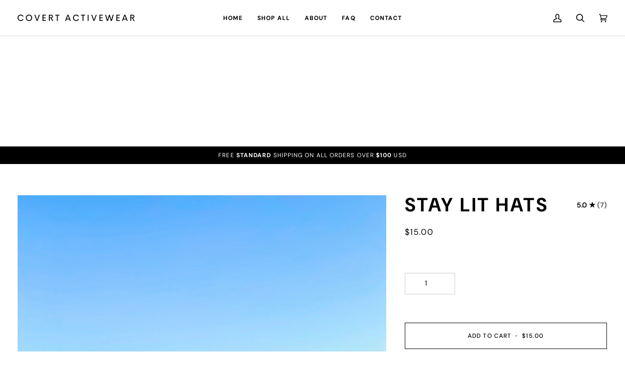

--- FILE ---
content_type: text/css
request_url: https://covertactivewear.com/cdn/shop/t/37/assets/font-settings.css?v=97524724397822920991759333233
body_size: 275
content:
@font-face{font-family:DM Sans;font-weight:700;font-style:normal;font-display:swap;src:url(//covertactivewear.com/cdn/fonts/dm_sans/dmsans_n7.97e21d81502002291ea1de8aefb79170c6946ce5.woff2?h1=Z3Jvd3dpdGhsaWdodC5zdG9yZQ&h2=Z3Jvd3dpdGhsaWdodC5hY2NvdW50Lm15c2hvcGlmeS5jb20&h3=Y292ZXJ0YWN0aXZld2Vhci5jb20&hmac=73c3926c8d92308e3697d88917eee12f5fedcf8c89ae50dc02b1f7d2fa559174) format("woff2"),url(//covertactivewear.com/cdn/fonts/dm_sans/dmsans_n7.af5c214f5116410ca1d53a2090665620e78e2e1b.woff?h1=Z3Jvd3dpdGhsaWdodC5zdG9yZQ&h2=Z3Jvd3dpdGhsaWdodC5hY2NvdW50Lm15c2hvcGlmeS5jb20&h3=Y292ZXJ0YWN0aXZld2Vhci5jb20&hmac=92814eff0cc60521d1ac7ca2e85580949a0d5a0f3b8b0f116868cbe63e9f456e) format("woff")}@font-face{font-family:DM Sans;font-weight:500;font-style:normal;font-display:swap;src:url(//covertactivewear.com/cdn/fonts/dm_sans/dmsans_n5.8a0f1984c77eb7186ceb87c4da2173ff65eb012e.woff2?h1=Z3Jvd3dpdGhsaWdodC5zdG9yZQ&h2=Z3Jvd3dpdGhsaWdodC5hY2NvdW50Lm15c2hvcGlmeS5jb20&h3=Y292ZXJ0YWN0aXZld2Vhci5jb20&hmac=d7b8da95d65fd5273a01c4d7aa9d8af4f97c1290c845add2b22e90afa25286a6) format("woff2"),url(//covertactivewear.com/cdn/fonts/dm_sans/dmsans_n5.9ad2e755a89e15b3d6c53259daad5fc9609888e6.woff?h1=Z3Jvd3dpdGhsaWdodC5zdG9yZQ&h2=Z3Jvd3dpdGhsaWdodC5hY2NvdW50Lm15c2hvcGlmeS5jb20&h3=Y292ZXJ0YWN0aXZld2Vhci5jb20&hmac=5b75dade43676f51271f1bb3fcef776a70bdfae2eb25e23618791af2e7cb763d) format("woff")}@font-face{font-family:DM Sans;font-weight:400;font-style:normal;font-display:swap;src:url(//covertactivewear.com/cdn/fonts/dm_sans/dmsans_n4.ec80bd4dd7e1a334c969c265873491ae56018d72.woff2?h1=Z3Jvd3dpdGhsaWdodC5zdG9yZQ&h2=Z3Jvd3dpdGhsaWdodC5hY2NvdW50Lm15c2hvcGlmeS5jb20&h3=Y292ZXJ0YWN0aXZld2Vhci5jb20&hmac=a8a0d0216ec7d52c435b75644bc9a0345325b4eec4d264445ff9edefbccd1d7e) format("woff2"),url(//covertactivewear.com/cdn/fonts/dm_sans/dmsans_n4.87bdd914d8a61247b911147ae68e754d695c58a6.woff?h1=Z3Jvd3dpdGhsaWdodC5zdG9yZQ&h2=Z3Jvd3dpdGhsaWdodC5hY2NvdW50Lm15c2hvcGlmeS5jb20&h3=Y292ZXJ0YWN0aXZld2Vhci5jb20&hmac=896457601f396cefe00e69e3d69616b8287bbd155094ca65c3edd6dd242da5ea) format("woff")}@font-face{font-family:DM Sans;font-weight:800;font-style:normal;font-display:swap;src:url(//covertactivewear.com/cdn/fonts/dm_sans/dmsans_n8.9f553196c0ff5b7974586d2d89b9e478d4bc5e82.woff2?h1=Z3Jvd3dpdGhsaWdodC5zdG9yZQ&h2=Z3Jvd3dpdGhsaWdodC5hY2NvdW50Lm15c2hvcGlmeS5jb20&h3=Y292ZXJ0YWN0aXZld2Vhci5jb20&hmac=b9712eb96f4e3ce7f6270971982534af9d0fb0f9e99b25fe84fab45618e22d29) format("woff2"),url(//covertactivewear.com/cdn/fonts/dm_sans/dmsans_n8.ad7c872105784d933f0af62ff70a7c467eb80a37.woff?h1=Z3Jvd3dpdGhsaWdodC5zdG9yZQ&h2=Z3Jvd3dpdGhsaWdodC5hY2NvdW50Lm15c2hvcGlmeS5jb20&h3=Y292ZXJ0YWN0aXZld2Vhci5jb20&hmac=570a6aed6c956beb2920eabc264465314d714096fa0cd25118aec91e520de5bc) format("woff")}@font-face{font-family:DM Sans;font-weight:500;font-style:normal;font-display:swap;src:url(//covertactivewear.com/cdn/fonts/dm_sans/dmsans_n5.8a0f1984c77eb7186ceb87c4da2173ff65eb012e.woff2?h1=Z3Jvd3dpdGhsaWdodC5zdG9yZQ&h2=Z3Jvd3dpdGhsaWdodC5hY2NvdW50Lm15c2hvcGlmeS5jb20&h3=Y292ZXJ0YWN0aXZld2Vhci5jb20&hmac=d7b8da95d65fd5273a01c4d7aa9d8af4f97c1290c845add2b22e90afa25286a6) format("woff2"),url(//covertactivewear.com/cdn/fonts/dm_sans/dmsans_n5.9ad2e755a89e15b3d6c53259daad5fc9609888e6.woff?h1=Z3Jvd3dpdGhsaWdodC5zdG9yZQ&h2=Z3Jvd3dpdGhsaWdodC5hY2NvdW50Lm15c2hvcGlmeS5jb20&h3=Y292ZXJ0YWN0aXZld2Vhci5jb20&hmac=5b75dade43676f51271f1bb3fcef776a70bdfae2eb25e23618791af2e7cb763d) format("woff")}@font-face{font-family:DM Sans;font-weight:600;font-style:normal;font-display:swap;src:url(//covertactivewear.com/cdn/fonts/dm_sans/dmsans_n6.70a2453ea926d613c6a2f89af05180d14b3a7c96.woff2?h1=Z3Jvd3dpdGhsaWdodC5zdG9yZQ&h2=Z3Jvd3dpdGhsaWdodC5hY2NvdW50Lm15c2hvcGlmeS5jb20&h3=Y292ZXJ0YWN0aXZld2Vhci5jb20&hmac=1e7c01a46567e99d34a19a50b7bb8e56825e6e0939ff80a384d8b95f8db6bee8) format("woff2"),url(//covertactivewear.com/cdn/fonts/dm_sans/dmsans_n6.355605667bef215872257574b57fc097044f7e20.woff?h1=Z3Jvd3dpdGhsaWdodC5zdG9yZQ&h2=Z3Jvd3dpdGhsaWdodC5hY2NvdW50Lm15c2hvcGlmeS5jb20&h3=Y292ZXJ0YWN0aXZld2Vhci5jb20&hmac=8bd37762a6e50d2144f00bfc9253f5daedb111c07f10de04b3db611e0b91948d) format("woff")}@font-face{font-family:DM Sans;font-weight:500;font-style:italic;font-display:swap;src:url(//covertactivewear.com/cdn/fonts/dm_sans/dmsans_i5.8654104650c013677e3def7db9b31bfbaa34e59a.woff2?h1=Z3Jvd3dpdGhsaWdodC5zdG9yZQ&h2=Z3Jvd3dpdGhsaWdodC5hY2NvdW50Lm15c2hvcGlmeS5jb20&h3=Y292ZXJ0YWN0aXZld2Vhci5jb20&hmac=90161312136bdf6e856c3cf0a3a136205e17da07ce2e0bc15461362e6c2620e4) format("woff2"),url(//covertactivewear.com/cdn/fonts/dm_sans/dmsans_i5.a0dc844d8a75a4232f255fc600ad5a295572bed9.woff?h1=Z3Jvd3dpdGhsaWdodC5zdG9yZQ&h2=Z3Jvd3dpdGhsaWdodC5hY2NvdW50Lm15c2hvcGlmeS5jb20&h3=Y292ZXJ0YWN0aXZld2Vhci5jb20&hmac=aeb92cc43c71df510d4755511297d098a208b0ec9eacebb87417328a3053882e) format("woff")}@font-face{font-family:DM Sans;font-weight:600;font-style:italic;font-display:swap;src:url(//covertactivewear.com/cdn/fonts/dm_sans/dmsans_i6.b7d5b35c5f29523529e1bf4a3d0de71a44a277b6.woff2?h1=Z3Jvd3dpdGhsaWdodC5zdG9yZQ&h2=Z3Jvd3dpdGhsaWdodC5hY2NvdW50Lm15c2hvcGlmeS5jb20&h3=Y292ZXJ0YWN0aXZld2Vhci5jb20&hmac=f01c211951e957cd5efbb6dc5a92eae9d6d54c96c3bdb1f697f53437b60e3e69) format("woff2"),url(//covertactivewear.com/cdn/fonts/dm_sans/dmsans_i6.9b760cc5bdd17b4de2c70249ba49bd707f27a31b.woff?h1=Z3Jvd3dpdGhsaWdodC5zdG9yZQ&h2=Z3Jvd3dpdGhsaWdodC5hY2NvdW50Lm15c2hvcGlmeS5jb20&h3=Y292ZXJ0YWN0aXZld2Vhci5jb20&hmac=5319a279e8f61168302d17f288eda5e7e2a8a2ff4c4f6d888c5d76397589f729) format("woff")}
/*# sourceMappingURL=/cdn/shop/t/37/assets/font-settings.css.map?v=97524724397822920991759333233 */


--- FILE ---
content_type: text/css
request_url: https://covertactivewear.com/cdn/shop/t/37/assets/theme.css?v=155375396540597865581727794099
body_size: 68400
content:
@charset "UTF-8";/*! ============================================================================
  Pipeline Theme | (c) Groupthought Themes
============================================================================== */.flickity-button-icon,[data-carousel] .flickity-button svg{fill:currentColor}.pswp__bg{will-change:opacity}.pswp,body{-webkit-text-size-adjust:100%}blockquote,ol,pre,ul{margin:0 0 var(--gutter)}.sidebar__filter__group .filter__button label:hover .checkbox-core,.sidebar__filter__group .sidebar__navigation__list+button:hover .checkbox-core,.sidebar__item:hover>.icon-box .checkbox-core{fill:var(--border)}.plyr.plyr--full-ui.plyr--video .plyr__control.plyr__control--overlaid.plyr__tab-focus,.plyr.plyr--full-ui.plyr--video .plyr__control.plyr__control--overlaid:hover,.shopify-model-viewer-ui .shopify-model-viewer-ui__button--control:hover,.shopify-model-viewer-ui .shopify-model-viewer-ui__button--poster:focus,.shopify-model-viewer-ui .shopify-model-viewer-ui__button--poster:hover{color:var(--COLOR-A50)}.flickity-page-dots,.grid,.grid--full,.share__button,.tabs,ul{list-style:none}.breadcrumb a,.breadcrumb span,.cart__items__title,.product-item__link,.product-item__price,.product-item__title,.product__grid__title,.product__title,.tile__title{word-break:break-word}.flickity-disabled-mobile:after{content:"flickity"!important;font-size:0;line-height:0;position:absolute;display:none}.flickity-enabled{position:relative}.flickity-button:focus,.flickity-enabled:focus{outline:0}.flickity-viewport{overflow:hidden;position:relative;height:100%;width:100%}.flickity-slider{position:absolute;left:0;width:100%;height:100%;touch-action:pan-y;-webkit-user-select:none;-webkit-user-drag:none}.flickity-cell{position:absolute!important;left:0}.flickity-rtl .flickity-cell{left:unset;right:0}.flickity-enabled.is-fade .flickity-slider>*{pointer-events:none;z-index:0}.flickity-enabled.is-fade .flickity-slider>.is-selected{pointer-events:auto;z-index:1}.flickity-enabled.is-draggable{-webkit-tap-highlight-color:transparent;-webkit-user-select:none;-moz-user-select:none;user-select:none}.flickity-enabled.is-draggable .flickity-viewport{cursor:move;cursor:grab}.flickity-enabled.is-draggable .flickity-viewport.is-pointer-down{cursor:grabbing}.flickity-button{position:absolute;background:#ffffffbf;border:none;color:var(--text)}.flickity-button:hover{background:#fff;cursor:pointer}.flickity-button:active{opacity:.6}.flickity-button:disabled{opacity:.3;cursor:auto;pointer-events:none}.flickity-prev-next-button{top:50%;width:36px;height:36px;border-radius:50%;transform:translateY(-50%)}.flickity-prev-next-button.previous{left:10px}.flickity-prev-next-button .flickity-button-icon,[data-carousel] .flickity-button svg{left:33%;top:33%;width:35%;height:35%;position:absolute}.flickity-prev-next-button.next{right:10px}.flickity-rtl .flickity-prev-next-button.previous{left:auto;right:10px}.flickity-rtl .flickity-prev-next-button.next{right:auto;left:10px}.flickity-page-dots{position:absolute;width:100%;bottom:-25px;padding:0;margin:0;text-align:center;line-height:1}.flickity-rtl .flickity-page-dots{direction:rtl}.flickity-page-dots .dot,.flickity-page-dots .flickity-page-dot{display:inline-block;width:10px;height:10px;padding:0;margin:0 8px;background:#333;border-radius:50%;opacity:.25;font-size:0;line-height:0;cursor:pointer}.aos-initialized [data-aos=fade].aos-animate,.flickity-badge-dots .flickity-page-dots .flickity-page-dot.is-selected,.flickity-page-dots .is-selected,.no-js .aos-initialized [data-aos=hero],.no-js .aos-initialized [data-aos=icons] [data-aos-icon],.product__mobile--slideshow .flickity-page-dots .flickity-page-dot.is-selected,.shopify-model-viewer-ui.shopify-model-viewer-ui--desktop.shopify-model-viewer-ui--child-focused .shopify-model-viewer-ui__controls-area,.shopify-model-viewer-ui.shopify-model-viewer-ui--desktop:hover .shopify-model-viewer-ui__controls-area{opacity:1}.flickity-badge-dots .flickity-page-dots,.product__mobile--slideshow .flickity-page-dots{text-align:right;padding:13px;display:flex;align-items:center;justify-content:flex-end;width:auto;border-radius:20px;overflow:hidden}.flickity-badge-dots .flickity-page-dots .flickity-page-dot,.product__mobile--slideshow .flickity-page-dots .flickity-page-dot{display:inline-block;position:relative;z-index:5;width:3px;height:3px;margin:0 5px;background:var(--bg);border-radius:50%;opacity:.25;cursor:pointer}[data-carousel]+*{margin-top:max(var(--gutter),20px)}[data-carousel] .flickity-button{position:absolute;top:var(--buttons-top);width:36px;height:36px;border-radius:50%;border:none;background:var(--hairline);color:var(--text);transform:translateY(-50%);transition:.3s}[data-carousel].flickity-rtl .flickity-button.next,[data-carousel].flickity-rtl .flickity-button.previous{left:auto;right:auto}.collection-tabs .flickity-prev-next-button.next,[data-carousel] .flickity-button.next,[data-carousel].flickity-rtl .flickity-button.previous{right:-70px}.collection-tabs .flickity-prev-next-button.previous,[data-carousel] .flickity-button.previous,[data-carousel].flickity-rtl .flickity-button.next{left:-70px}.no-js [data-carousel]{display:flex;flex-wrap:wrap}.flickity-force-arrows-top [data-carousel] .flickity-button,.wrapper--full [data-carousel] .flickity-button,.wrapper--none [data-carousel] .flickity-button{top:auto;bottom:100%;transform:none}.flickity-force-arrows-top [data-carousel] .flickity-button,.flickity-force-arrows-top [data-carousel]:first-child .flickity-button,.wrapper--full [data-carousel] .flickity-button,.wrapper--full [data-carousel]:first-child .flickity-button,.wrapper--none [data-carousel] .flickity-button,.wrapper--none [data-carousel]:first-child .flickity-button{margin-bottom:max(var(--gutter),var(--padding-top) / 2)}.flickity-force-arrows-top [data-carousel] .flickity-button.next,.flickity-force-arrows-top [data-carousel].flickity-rtl .flickity-button.previous,.flickity-force-arrows-top.title-center [data-carousel] .flickity-button.next,.flickity-force-arrows-top.title-center [data-carousel].flickity-rtl .flickity-button.previous,.flickity-force-arrows-top.title-left [data-carousel] .flickity-button.next,.flickity-force-arrows-top.title-left [data-carousel].flickity-rtl .flickity-button.previous,.wrapper--full .grandparent .title-left.header__dropdown__wrapper [data-carousel] .flickity-button.next,.wrapper--full .grandparent .title-left.header__dropdown__wrapper [data-carousel].flickity-rtl .flickity-button.previous,.wrapper--full [data-carousel] .flickity-button.next,.wrapper--full [data-carousel].flickity-rtl .flickity-button.previous,.wrapper--full.title-center [data-carousel] .flickity-button.next,.wrapper--full.title-center [data-carousel].flickity-rtl .flickity-button.previous,.wrapper--full.title-left [data-carousel] .flickity-button.next,.wrapper--full.title-left [data-carousel].flickity-rtl .flickity-button.previous,.wrapper--none [data-carousel] .flickity-button.next,.wrapper--none [data-carousel].flickity-rtl .flickity-button.previous,.wrapper--none.title-center [data-carousel] .flickity-button.next,.wrapper--none.title-center [data-carousel].flickity-rtl .flickity-button.previous,.wrapper--none.title-left [data-carousel] .flickity-button.next,.wrapper--none.title-left [data-carousel].flickity-rtl .flickity-button.previous{right:calc(var(--gutter)/ 2);left:auto}.flickity-force-arrows-top [data-carousel] .flickity-button.previous,.flickity-force-arrows-top [data-carousel].flickity-rtl .flickity-button.next,.flickity-force-arrows-top.title-center [data-carousel] .flickity-button.previous,.flickity-force-arrows-top.title-center [data-carousel] .flickity-rtl .flickity-button.next,.wrapper--full .grandparent .title-center.header__dropdown__wrapper [data-carousel] .flickity-rtl .flickity-button.next,.wrapper--full [data-carousel] .flickity-button.previous,.wrapper--full [data-carousel].flickity-rtl .flickity-button.next,.wrapper--full.title-center [data-carousel] .flickity-button.previous,.wrapper--full.title-center [data-carousel] .flickity-rtl .flickity-button.next,.wrapper--none [data-carousel] .flickity-button.previous,.wrapper--none [data-carousel].flickity-rtl .flickity-button.next,.wrapper--none.title-center [data-carousel] .flickity-button.previous,.wrapper--none.title-center [data-carousel] .flickity-rtl .flickity-button.next{left:calc(var(--gutter)/ 2);right:auto}.flickity-force-arrows-top.title-left [data-carousel] .flickity-button.previous,.flickity-force-arrows-top.title-left [data-carousel].flickity-rtl .flickity-button.next,.wrapper--full .grandparent .title-left.header__dropdown__wrapper [data-carousel] .flickity-button.previous,.wrapper--full .grandparent .title-left.header__dropdown__wrapper [data-carousel].flickity-rtl .flickity-button.next,.wrapper--full.title-left [data-carousel] .flickity-button.previous,.wrapper--full.title-left [data-carousel].flickity-rtl .flickity-button.next,.wrapper--none.title-left [data-carousel] .flickity-button.previous,.wrapper--none.title-left [data-carousel].flickity-rtl .flickity-button.next{right:calc(46px + var(--gutter)/ 2);left:auto}.wrapper--none [data-carousel] .flickity-button.next,.wrapper--none.title-center [data-carousel] .flickity-button.next,[data-carousel].flickity-rtl .flickity-button.previous .wrapper--none.title-center [data-carousel].flickity-rtl .flickity-button.previous{right:var(--gutter)}.wrapper--none [data-carousel] .flickity-button.previous,.wrapper--none [data-carousel].flickity-rtl .flickity-button.next,.wrapper--none.title-center [data-carousel] .flickity-button.previous,.wrapper--none.title-center [data-carousel].flickity-rtl .flickity-button.next{left:var(--gutter)}.wrapper--none.title-left [data-carousel] .flickity-button.next,.wrapper--none.title-left [data-carousel].flickity-rtl .flickity-button.previous,[dir=rtl] .collection-tabs .flickity-prev-next-button.previous{right:var(--gutter);left:auto}.wrapper--none.title-left [data-carousel] .flickity-button.previous,.wrapper--none.title-left [data-carousel].flickity-rtl .flickity-button.next{right:calc(36px + var(--gutter))}.aos-initialized [data-aos][data-aos][data-aos-duration="50"],.aos-initialized body[data-aos-duration="50"] [data-aos]{transition-duration:50ms}.aos-initialized [data-aos][data-aos][data-aos-delay="100"],.aos-initialized [data-aos][data-aos][data-aos-delay="1000"],.aos-initialized [data-aos][data-aos][data-aos-delay="1050"],.aos-initialized [data-aos][data-aos][data-aos-delay="1100"],.aos-initialized [data-aos][data-aos][data-aos-delay="1150"],.aos-initialized [data-aos][data-aos][data-aos-delay="1200"],.aos-initialized [data-aos][data-aos][data-aos-delay="1250"],.aos-initialized [data-aos][data-aos][data-aos-delay="1300"],.aos-initialized [data-aos][data-aos][data-aos-delay="1350"],.aos-initialized [data-aos][data-aos][data-aos-delay="1400"],.aos-initialized [data-aos][data-aos][data-aos-delay="1450"],.aos-initialized [data-aos][data-aos][data-aos-delay="150"],.aos-initialized [data-aos][data-aos][data-aos-delay="1500"],.aos-initialized [data-aos][data-aos][data-aos-delay="1550"],.aos-initialized [data-aos][data-aos][data-aos-delay="1600"],.aos-initialized [data-aos][data-aos][data-aos-delay="1650"],.aos-initialized [data-aos][data-aos][data-aos-delay="1700"],.aos-initialized [data-aos][data-aos][data-aos-delay="1750"],.aos-initialized [data-aos][data-aos][data-aos-delay="1800"],.aos-initialized [data-aos][data-aos][data-aos-delay="1850"],.aos-initialized [data-aos][data-aos][data-aos-delay="1900"],.aos-initialized [data-aos][data-aos][data-aos-delay="1950"],.aos-initialized [data-aos][data-aos][data-aos-delay="200"],.aos-initialized [data-aos][data-aos][data-aos-delay="2000"],.aos-initialized [data-aos][data-aos][data-aos-delay="2050"],.aos-initialized [data-aos][data-aos][data-aos-delay="2100"],.aos-initialized [data-aos][data-aos][data-aos-delay="2150"],.aos-initialized [data-aos][data-aos][data-aos-delay="2200"],.aos-initialized [data-aos][data-aos][data-aos-delay="2250"],.aos-initialized [data-aos][data-aos][data-aos-delay="2300"],.aos-initialized [data-aos][data-aos][data-aos-delay="2350"],.aos-initialized [data-aos][data-aos][data-aos-delay="2400"],.aos-initialized [data-aos][data-aos][data-aos-delay="2450"],.aos-initialized [data-aos][data-aos][data-aos-delay="250"],.aos-initialized [data-aos][data-aos][data-aos-delay="2500"],.aos-initialized [data-aos][data-aos][data-aos-delay="2550"],.aos-initialized [data-aos][data-aos][data-aos-delay="2600"],.aos-initialized [data-aos][data-aos][data-aos-delay="2650"],.aos-initialized [data-aos][data-aos][data-aos-delay="2700"],.aos-initialized [data-aos][data-aos][data-aos-delay="2750"],.aos-initialized [data-aos][data-aos][data-aos-delay="2800"],.aos-initialized [data-aos][data-aos][data-aos-delay="2850"],.aos-initialized [data-aos][data-aos][data-aos-delay="2900"],.aos-initialized [data-aos][data-aos][data-aos-delay="2950"],.aos-initialized [data-aos][data-aos][data-aos-delay="300"],.aos-initialized [data-aos][data-aos][data-aos-delay="3000"],.aos-initialized [data-aos][data-aos][data-aos-delay="350"],.aos-initialized [data-aos][data-aos][data-aos-delay="400"],.aos-initialized [data-aos][data-aos][data-aos-delay="450"],.aos-initialized [data-aos][data-aos][data-aos-delay="50"],.aos-initialized [data-aos][data-aos][data-aos-delay="500"],.aos-initialized [data-aos][data-aos][data-aos-delay="550"],.aos-initialized [data-aos][data-aos][data-aos-delay="600"],.aos-initialized [data-aos][data-aos][data-aos-delay="650"],.aos-initialized [data-aos][data-aos][data-aos-delay="700"],.aos-initialized [data-aos][data-aos][data-aos-delay="750"],.aos-initialized [data-aos][data-aos][data-aos-delay="800"],.aos-initialized [data-aos][data-aos][data-aos-delay="850"],.aos-initialized [data-aos][data-aos][data-aos-delay="900"],.aos-initialized [data-aos][data-aos][data-aos-delay="950"],.aos-initialized body[data-aos-delay="100"] [data-aos],.aos-initialized body[data-aos-delay="1000"] [data-aos],.aos-initialized body[data-aos-delay="1050"] [data-aos],.aos-initialized body[data-aos-delay="1100"] [data-aos],.aos-initialized body[data-aos-delay="1150"] [data-aos],.aos-initialized body[data-aos-delay="1200"] [data-aos],.aos-initialized body[data-aos-delay="1250"] [data-aos],.aos-initialized body[data-aos-delay="1300"] [data-aos],.aos-initialized body[data-aos-delay="1350"] [data-aos],.aos-initialized body[data-aos-delay="1400"] [data-aos],.aos-initialized body[data-aos-delay="1450"] [data-aos],.aos-initialized body[data-aos-delay="150"] [data-aos],.aos-initialized body[data-aos-delay="1500"] [data-aos],.aos-initialized body[data-aos-delay="1550"] [data-aos],.aos-initialized body[data-aos-delay="1600"] [data-aos],.aos-initialized body[data-aos-delay="1650"] [data-aos],.aos-initialized body[data-aos-delay="1700"] [data-aos],.aos-initialized body[data-aos-delay="1750"] [data-aos],.aos-initialized body[data-aos-delay="1800"] [data-aos],.aos-initialized body[data-aos-delay="1850"] [data-aos],.aos-initialized body[data-aos-delay="1900"] [data-aos],.aos-initialized body[data-aos-delay="1950"] [data-aos],.aos-initialized body[data-aos-delay="200"] [data-aos],.aos-initialized body[data-aos-delay="2000"] [data-aos],.aos-initialized body[data-aos-delay="2050"] [data-aos],.aos-initialized body[data-aos-delay="2100"] [data-aos],.aos-initialized body[data-aos-delay="2150"] [data-aos],.aos-initialized body[data-aos-delay="2200"] [data-aos],.aos-initialized body[data-aos-delay="2250"] [data-aos],.aos-initialized body[data-aos-delay="2300"] [data-aos],.aos-initialized body[data-aos-delay="2350"] [data-aos],.aos-initialized body[data-aos-delay="2400"] [data-aos],.aos-initialized body[data-aos-delay="2450"] [data-aos],.aos-initialized body[data-aos-delay="250"] [data-aos],.aos-initialized body[data-aos-delay="2500"] [data-aos],.aos-initialized body[data-aos-delay="2550"] [data-aos],.aos-initialized body[data-aos-delay="2600"] [data-aos],.aos-initialized body[data-aos-delay="2650"] [data-aos],.aos-initialized body[data-aos-delay="2700"] [data-aos],.aos-initialized body[data-aos-delay="2750"] [data-aos],.aos-initialized body[data-aos-delay="2800"] [data-aos],.aos-initialized body[data-aos-delay="2850"] [data-aos],.aos-initialized body[data-aos-delay="2900"] [data-aos],.aos-initialized body[data-aos-delay="2950"] [data-aos],.aos-initialized body[data-aos-delay="300"] [data-aos],.aos-initialized body[data-aos-delay="3000"] [data-aos],.aos-initialized body[data-aos-delay="350"] [data-aos],.aos-initialized body[data-aos-delay="400"] [data-aos],.aos-initialized body[data-aos-delay="450"] [data-aos],.aos-initialized body[data-aos-delay="50"] [data-aos],.aos-initialized body[data-aos-delay="500"] [data-aos],.aos-initialized body[data-aos-delay="550"] [data-aos],.aos-initialized body[data-aos-delay="600"] [data-aos],.aos-initialized body[data-aos-delay="650"] [data-aos],.aos-initialized body[data-aos-delay="700"] [data-aos],.aos-initialized body[data-aos-delay="750"] [data-aos],.aos-initialized body[data-aos-delay="800"] [data-aos],.aos-initialized body[data-aos-delay="850"] [data-aos],.aos-initialized body[data-aos-delay="900"] [data-aos],.aos-initialized body[data-aos-delay="950"] [data-aos]{transition-delay:0s}.aos-initialized [data-aos][data-aos][data-aos-delay="50"].aos-animate,.aos-initialized body[data-aos-delay="50"] [data-aos].aos-animate{transition-delay:50ms}.aos-initialized [data-aos][data-aos][data-aos-duration="100"],.aos-initialized body[data-aos-duration="100"] [data-aos]{transition-duration:.1s}.aos-initialized [data-aos][data-aos][data-aos-delay="100"].aos-animate,.aos-initialized body[data-aos-delay="100"] [data-aos].aos-animate{transition-delay:.1s}.aos-initialized [data-aos][data-aos][data-aos-duration="150"],.aos-initialized body[data-aos-duration="150"] [data-aos]{transition-duration:.15s}.aos-initialized [data-aos][data-aos][data-aos-delay="150"].aos-animate,.aos-initialized body[data-aos-delay="150"] [data-aos].aos-animate{transition-delay:.15s}.aos-initialized [data-aos][data-aos][data-aos-duration="200"],.aos-initialized body[data-aos-duration="200"] [data-aos]{transition-duration:.2s}.aos-initialized [data-aos][data-aos][data-aos-delay="200"].aos-animate,.aos-initialized body[data-aos-delay="200"] [data-aos].aos-animate{transition-delay:.2s}.aos-initialized [data-aos][data-aos][data-aos-duration="250"],.aos-initialized body[data-aos-duration="250"] [data-aos]{transition-duration:.25s}.aos-initialized [data-aos][data-aos][data-aos-delay="250"].aos-animate,.aos-initialized body[data-aos-delay="250"] [data-aos].aos-animate{transition-delay:.25s}.aos-initialized [data-aos][data-aos][data-aos-duration="300"],.aos-initialized body[data-aos-duration="300"] [data-aos]{transition-duration:.3s}.aos-initialized [data-aos][data-aos][data-aos-delay="300"].aos-animate,.aos-initialized body[data-aos-delay="300"] [data-aos].aos-animate{transition-delay:.3s}.aos-initialized [data-aos][data-aos][data-aos-duration="350"],.aos-initialized body[data-aos-duration="350"] [data-aos]{transition-duration:.35s}.aos-initialized [data-aos][data-aos][data-aos-delay="350"].aos-animate,.aos-initialized body[data-aos-delay="350"] [data-aos].aos-animate{transition-delay:.35s}.aos-initialized [data-aos][data-aos][data-aos-duration="400"],.aos-initialized body[data-aos-duration="400"] [data-aos]{transition-duration:.4s}.aos-initialized [data-aos][data-aos][data-aos-delay="400"].aos-animate,.aos-initialized body[data-aos-delay="400"] [data-aos].aos-animate{transition-delay:.4s}.aos-initialized [data-aos][data-aos][data-aos-duration="450"],.aos-initialized body[data-aos-duration="450"] [data-aos]{transition-duration:.45s}.aos-initialized [data-aos][data-aos][data-aos-delay="450"].aos-animate,.aos-initialized body[data-aos-delay="450"] [data-aos].aos-animate{transition-delay:.45s}.aos-initialized [data-aos][data-aos][data-aos-duration="500"],.aos-initialized body[data-aos-duration="500"] [data-aos]{transition-duration:.5s}.aos-initialized [data-aos][data-aos][data-aos-delay="500"].aos-animate,.aos-initialized body[data-aos-delay="500"] [data-aos].aos-animate{transition-delay:.5s}.aos-initialized [data-aos][data-aos][data-aos-duration="550"],.aos-initialized body[data-aos-duration="550"] [data-aos]{transition-duration:.55s}.aos-initialized [data-aos][data-aos][data-aos-delay="550"].aos-animate,.aos-initialized body[data-aos-delay="550"] [data-aos].aos-animate{transition-delay:.55s}.aos-initialized [data-aos][data-aos][data-aos-duration="600"],.aos-initialized body[data-aos-duration="600"] [data-aos]{transition-duration:.6s}.aos-initialized [data-aos][data-aos][data-aos-delay="600"].aos-animate,.aos-initialized body[data-aos-delay="600"] [data-aos].aos-animate{transition-delay:.6s}.aos-initialized [data-aos][data-aos][data-aos-duration="650"],.aos-initialized body[data-aos-duration="650"] [data-aos]{transition-duration:.65s}.aos-initialized [data-aos][data-aos][data-aos-delay="650"].aos-animate,.aos-initialized body[data-aos-delay="650"] [data-aos].aos-animate{transition-delay:.65s}.aos-initialized [data-aos][data-aos][data-aos-duration="700"],.aos-initialized body[data-aos-duration="700"] [data-aos]{transition-duration:.7s}.aos-initialized [data-aos][data-aos][data-aos-delay="700"].aos-animate,.aos-initialized body[data-aos-delay="700"] [data-aos].aos-animate{transition-delay:.7s}.aos-initialized [data-aos][data-aos][data-aos-duration="750"],.aos-initialized body[data-aos-duration="750"] [data-aos]{transition-duration:.75s}.aos-initialized [data-aos][data-aos][data-aos-delay="750"].aos-animate,.aos-initialized body[data-aos-delay="750"] [data-aos].aos-animate{transition-delay:.75s}.aos-initialized [data-aos][data-aos][data-aos-duration="800"],.aos-initialized body[data-aos-duration="800"] [data-aos]{transition-duration:.8s}.aos-initialized [data-aos][data-aos][data-aos-delay="800"].aos-animate,.aos-initialized body[data-aos-delay="800"] [data-aos].aos-animate{transition-delay:.8s}.aos-initialized [data-aos][data-aos][data-aos-duration="850"],.aos-initialized body[data-aos-duration="850"] [data-aos]{transition-duration:.85s}.aos-initialized [data-aos][data-aos][data-aos-delay="850"].aos-animate,.aos-initialized body[data-aos-delay="850"] [data-aos].aos-animate{transition-delay:.85s}.aos-initialized [data-aos][data-aos][data-aos-duration="900"],.aos-initialized body[data-aos-duration="900"] [data-aos]{transition-duration:.9s}.aos-initialized [data-aos][data-aos][data-aos-delay="900"].aos-animate,.aos-initialized body[data-aos-delay="900"] [data-aos].aos-animate{transition-delay:.9s}.aos-initialized [data-aos][data-aos][data-aos-duration="950"],.aos-initialized body[data-aos-duration="950"] [data-aos]{transition-duration:.95s}.aos-initialized [data-aos][data-aos][data-aos-delay="950"].aos-animate,.aos-initialized body[data-aos-delay="950"] [data-aos].aos-animate{transition-delay:.95s}.aos-initialized [data-aos][data-aos][data-aos-duration="1000"],.aos-initialized body[data-aos-duration="1000"] [data-aos]{transition-duration:1s}.aos-initialized [data-aos][data-aos][data-aos-delay="1000"].aos-animate,.aos-initialized body[data-aos-delay="1000"] [data-aos].aos-animate{transition-delay:1s}.aos-initialized [data-aos][data-aos][data-aos-duration="1050"],.aos-initialized body[data-aos-duration="1050"] [data-aos]{transition-duration:1.05s}.aos-initialized [data-aos][data-aos][data-aos-delay="1050"].aos-animate,.aos-initialized body[data-aos-delay="1050"] [data-aos].aos-animate{transition-delay:1.05s}.aos-initialized [data-aos][data-aos][data-aos-duration="1100"],.aos-initialized body[data-aos-duration="1100"] [data-aos]{transition-duration:1.1s}.aos-initialized [data-aos][data-aos][data-aos-delay="1100"].aos-animate,.aos-initialized body[data-aos-delay="1100"] [data-aos].aos-animate{transition-delay:1.1s}.aos-initialized [data-aos][data-aos][data-aos-duration="1150"],.aos-initialized body[data-aos-duration="1150"] [data-aos]{transition-duration:1.15s}.aos-initialized [data-aos][data-aos][data-aos-delay="1150"].aos-animate,.aos-initialized body[data-aos-delay="1150"] [data-aos].aos-animate{transition-delay:1.15s}.aos-initialized [data-aos][data-aos][data-aos-duration="1200"],.aos-initialized body[data-aos-duration="1200"] [data-aos]{transition-duration:1.2s}.aos-initialized [data-aos][data-aos][data-aos-delay="1200"].aos-animate,.aos-initialized body[data-aos-delay="1200"] [data-aos].aos-animate{transition-delay:1.2s}.aos-initialized [data-aos][data-aos][data-aos-duration="1250"],.aos-initialized body[data-aos-duration="1250"] [data-aos]{transition-duration:1.25s}.aos-initialized [data-aos][data-aos][data-aos-delay="1250"].aos-animate,.aos-initialized body[data-aos-delay="1250"] [data-aos].aos-animate{transition-delay:1.25s}.aos-initialized [data-aos][data-aos][data-aos-duration="1300"],.aos-initialized body[data-aos-duration="1300"] [data-aos]{transition-duration:1.3s}.aos-initialized [data-aos][data-aos][data-aos-delay="1300"].aos-animate,.aos-initialized body[data-aos-delay="1300"] [data-aos].aos-animate{transition-delay:1.3s}.aos-initialized [data-aos][data-aos][data-aos-duration="1350"],.aos-initialized body[data-aos-duration="1350"] [data-aos]{transition-duration:1.35s}.aos-initialized [data-aos][data-aos][data-aos-delay="1350"].aos-animate,.aos-initialized body[data-aos-delay="1350"] [data-aos].aos-animate{transition-delay:1.35s}.aos-initialized [data-aos][data-aos][data-aos-duration="1400"],.aos-initialized body[data-aos-duration="1400"] [data-aos]{transition-duration:1.4s}.aos-initialized [data-aos][data-aos][data-aos-delay="1400"].aos-animate,.aos-initialized body[data-aos-delay="1400"] [data-aos].aos-animate{transition-delay:1.4s}.aos-initialized [data-aos][data-aos][data-aos-duration="1450"],.aos-initialized body[data-aos-duration="1450"] [data-aos]{transition-duration:1.45s}.aos-initialized [data-aos][data-aos][data-aos-delay="1450"].aos-animate,.aos-initialized body[data-aos-delay="1450"] [data-aos].aos-animate{transition-delay:1.45s}.aos-initialized [data-aos][data-aos][data-aos-duration="1500"],.aos-initialized body[data-aos-duration="1500"] [data-aos]{transition-duration:1.5s}.aos-initialized [data-aos][data-aos][data-aos-delay="1500"].aos-animate,.aos-initialized body[data-aos-delay="1500"] [data-aos].aos-animate{transition-delay:1.5s}.aos-initialized [data-aos][data-aos][data-aos-duration="1550"],.aos-initialized body[data-aos-duration="1550"] [data-aos]{transition-duration:1.55s}.aos-initialized [data-aos][data-aos][data-aos-delay="1550"].aos-animate,.aos-initialized body[data-aos-delay="1550"] [data-aos].aos-animate{transition-delay:1.55s}.aos-initialized [data-aos][data-aos][data-aos-duration="1600"],.aos-initialized body[data-aos-duration="1600"] [data-aos]{transition-duration:1.6s}.aos-initialized [data-aos][data-aos][data-aos-delay="1600"].aos-animate,.aos-initialized body[data-aos-delay="1600"] [data-aos].aos-animate{transition-delay:1.6s}.aos-initialized [data-aos][data-aos][data-aos-duration="1650"],.aos-initialized body[data-aos-duration="1650"] [data-aos]{transition-duration:1.65s}.aos-initialized [data-aos][data-aos][data-aos-delay="1650"].aos-animate,.aos-initialized body[data-aos-delay="1650"] [data-aos].aos-animate{transition-delay:1.65s}.aos-initialized [data-aos][data-aos][data-aos-duration="1700"],.aos-initialized body[data-aos-duration="1700"] [data-aos]{transition-duration:1.7s}.aos-initialized [data-aos][data-aos][data-aos-delay="1700"].aos-animate,.aos-initialized body[data-aos-delay="1700"] [data-aos].aos-animate{transition-delay:1.7s}.aos-initialized [data-aos][data-aos][data-aos-duration="1750"],.aos-initialized body[data-aos-duration="1750"] [data-aos]{transition-duration:1.75s}.aos-initialized [data-aos][data-aos][data-aos-delay="1750"].aos-animate,.aos-initialized body[data-aos-delay="1750"] [data-aos].aos-animate{transition-delay:1.75s}.aos-initialized [data-aos][data-aos][data-aos-duration="1800"],.aos-initialized body[data-aos-duration="1800"] [data-aos]{transition-duration:1.8s}.aos-initialized [data-aos][data-aos][data-aos-delay="1800"].aos-animate,.aos-initialized body[data-aos-delay="1800"] [data-aos].aos-animate{transition-delay:1.8s}.aos-initialized [data-aos][data-aos][data-aos-duration="1850"],.aos-initialized body[data-aos-duration="1850"] [data-aos]{transition-duration:1.85s}.aos-initialized [data-aos][data-aos][data-aos-delay="1850"].aos-animate,.aos-initialized body[data-aos-delay="1850"] [data-aos].aos-animate{transition-delay:1.85s}.aos-initialized [data-aos][data-aos][data-aos-duration="1900"],.aos-initialized body[data-aos-duration="1900"] [data-aos]{transition-duration:1.9s}.aos-initialized [data-aos][data-aos][data-aos-delay="1900"].aos-animate,.aos-initialized body[data-aos-delay="1900"] [data-aos].aos-animate{transition-delay:1.9s}.aos-initialized [data-aos][data-aos][data-aos-duration="1950"],.aos-initialized body[data-aos-duration="1950"] [data-aos]{transition-duration:1.95s}.aos-initialized [data-aos][data-aos][data-aos-delay="1950"].aos-animate,.aos-initialized body[data-aos-delay="1950"] [data-aos].aos-animate{transition-delay:1.95s}.aos-initialized [data-aos][data-aos][data-aos-duration="2000"],.aos-initialized body[data-aos-duration="2000"] [data-aos]{transition-duration:2s}.aos-initialized [data-aos][data-aos][data-aos-delay="2000"].aos-animate,.aos-initialized body[data-aos-delay="2000"] [data-aos].aos-animate{transition-delay:2s}.aos-initialized [data-aos][data-aos][data-aos-duration="2050"],.aos-initialized body[data-aos-duration="2050"] [data-aos]{transition-duration:2.05s}.aos-initialized [data-aos][data-aos][data-aos-delay="2050"].aos-animate,.aos-initialized body[data-aos-delay="2050"] [data-aos].aos-animate{transition-delay:2.05s}.aos-initialized [data-aos][data-aos][data-aos-duration="2100"],.aos-initialized body[data-aos-duration="2100"] [data-aos]{transition-duration:2.1s}.aos-initialized [data-aos][data-aos][data-aos-delay="2100"].aos-animate,.aos-initialized body[data-aos-delay="2100"] [data-aos].aos-animate{transition-delay:2.1s}.aos-initialized [data-aos][data-aos][data-aos-duration="2150"],.aos-initialized body[data-aos-duration="2150"] [data-aos]{transition-duration:2.15s}.aos-initialized [data-aos][data-aos][data-aos-delay="2150"].aos-animate,.aos-initialized body[data-aos-delay="2150"] [data-aos].aos-animate{transition-delay:2.15s}.aos-initialized [data-aos][data-aos][data-aos-duration="2200"],.aos-initialized body[data-aos-duration="2200"] [data-aos]{transition-duration:2.2s}.aos-initialized [data-aos][data-aos][data-aos-delay="2200"].aos-animate,.aos-initialized body[data-aos-delay="2200"] [data-aos].aos-animate{transition-delay:2.2s}.aos-initialized [data-aos][data-aos][data-aos-duration="2250"],.aos-initialized body[data-aos-duration="2250"] [data-aos]{transition-duration:2.25s}.aos-initialized [data-aos][data-aos][data-aos-delay="2250"].aos-animate,.aos-initialized body[data-aos-delay="2250"] [data-aos].aos-animate{transition-delay:2.25s}.aos-initialized [data-aos][data-aos][data-aos-duration="2300"],.aos-initialized body[data-aos-duration="2300"] [data-aos]{transition-duration:2.3s}.aos-initialized [data-aos][data-aos][data-aos-delay="2300"].aos-animate,.aos-initialized body[data-aos-delay="2300"] [data-aos].aos-animate{transition-delay:2.3s}.aos-initialized [data-aos][data-aos][data-aos-duration="2350"],.aos-initialized body[data-aos-duration="2350"] [data-aos]{transition-duration:2.35s}.aos-initialized [data-aos][data-aos][data-aos-delay="2350"].aos-animate,.aos-initialized body[data-aos-delay="2350"] [data-aos].aos-animate{transition-delay:2.35s}.aos-initialized [data-aos][data-aos][data-aos-duration="2400"],.aos-initialized body[data-aos-duration="2400"] [data-aos]{transition-duration:2.4s}.aos-initialized [data-aos][data-aos][data-aos-delay="2400"].aos-animate,.aos-initialized body[data-aos-delay="2400"] [data-aos].aos-animate{transition-delay:2.4s}.aos-initialized [data-aos][data-aos][data-aos-duration="2450"],.aos-initialized body[data-aos-duration="2450"] [data-aos]{transition-duration:2.45s}.aos-initialized [data-aos][data-aos][data-aos-delay="2450"].aos-animate,.aos-initialized body[data-aos-delay="2450"] [data-aos].aos-animate{transition-delay:2.45s}.aos-initialized [data-aos][data-aos][data-aos-duration="2500"],.aos-initialized body[data-aos-duration="2500"] [data-aos]{transition-duration:2.5s}.aos-initialized [data-aos][data-aos][data-aos-delay="2500"].aos-animate,.aos-initialized body[data-aos-delay="2500"] [data-aos].aos-animate{transition-delay:2.5s}.aos-initialized [data-aos][data-aos][data-aos-duration="2550"],.aos-initialized body[data-aos-duration="2550"] [data-aos]{transition-duration:2.55s}.aos-initialized [data-aos][data-aos][data-aos-delay="2550"].aos-animate,.aos-initialized body[data-aos-delay="2550"] [data-aos].aos-animate{transition-delay:2.55s}.aos-initialized [data-aos][data-aos][data-aos-duration="2600"],.aos-initialized body[data-aos-duration="2600"] [data-aos]{transition-duration:2.6s}.aos-initialized [data-aos][data-aos][data-aos-delay="2600"].aos-animate,.aos-initialized body[data-aos-delay="2600"] [data-aos].aos-animate{transition-delay:2.6s}.aos-initialized [data-aos][data-aos][data-aos-duration="2650"],.aos-initialized body[data-aos-duration="2650"] [data-aos]{transition-duration:2.65s}.aos-initialized [data-aos][data-aos][data-aos-delay="2650"].aos-animate,.aos-initialized body[data-aos-delay="2650"] [data-aos].aos-animate{transition-delay:2.65s}.aos-initialized [data-aos][data-aos][data-aos-duration="2700"],.aos-initialized body[data-aos-duration="2700"] [data-aos]{transition-duration:2.7s}.aos-initialized [data-aos][data-aos][data-aos-delay="2700"].aos-animate,.aos-initialized body[data-aos-delay="2700"] [data-aos].aos-animate{transition-delay:2.7s}.aos-initialized [data-aos][data-aos][data-aos-duration="2750"],.aos-initialized body[data-aos-duration="2750"] [data-aos]{transition-duration:2.75s}.aos-initialized [data-aos][data-aos][data-aos-delay="2750"].aos-animate,.aos-initialized body[data-aos-delay="2750"] [data-aos].aos-animate{transition-delay:2.75s}.aos-initialized [data-aos][data-aos][data-aos-duration="2800"],.aos-initialized body[data-aos-duration="2800"] [data-aos]{transition-duration:2.8s}.aos-initialized [data-aos][data-aos][data-aos-delay="2800"].aos-animate,.aos-initialized body[data-aos-delay="2800"] [data-aos].aos-animate{transition-delay:2.8s}.aos-initialized [data-aos][data-aos][data-aos-duration="2850"],.aos-initialized body[data-aos-duration="2850"] [data-aos]{transition-duration:2.85s}.aos-initialized [data-aos][data-aos][data-aos-delay="2850"].aos-animate,.aos-initialized body[data-aos-delay="2850"] [data-aos].aos-animate{transition-delay:2.85s}.aos-initialized [data-aos][data-aos][data-aos-duration="2900"],.aos-initialized body[data-aos-duration="2900"] [data-aos]{transition-duration:2.9s}.aos-initialized [data-aos][data-aos][data-aos-delay="2900"].aos-animate,.aos-initialized body[data-aos-delay="2900"] [data-aos].aos-animate{transition-delay:2.9s}.aos-initialized [data-aos][data-aos][data-aos-duration="2950"],.aos-initialized body[data-aos-duration="2950"] [data-aos]{transition-duration:2.95s}.aos-initialized [data-aos][data-aos][data-aos-delay="2950"].aos-animate,.aos-initialized body[data-aos-delay="2950"] [data-aos].aos-animate{transition-delay:2.95s}.aos-initialized [data-aos][data-aos][data-aos-duration="3000"],.aos-initialized body[data-aos-duration="3000"] [data-aos]{transition-duration:3s}.aos-initialized [data-aos][data-aos][data-aos-delay="3000"].aos-animate,.aos-initialized body[data-aos-delay="3000"] [data-aos].aos-animate{transition-delay:3s}.aos-initialized [data-aos][data-aos][data-aos-easing=linear],.aos-initialized body[data-aos-easing=linear] [data-aos]{transition-timing-function:cubic-bezier(.25,.25,.75,.75)}.aos-initialized [data-aos][data-aos][data-aos-easing=ease],.aos-initialized body[data-aos-easing=ease] [data-aos]{transition-timing-function:ease}.aos-initialized [data-aos][data-aos][data-aos-easing=ease-in],.aos-initialized body[data-aos-easing=ease-in] [data-aos]{transition-timing-function:ease-in}.aos-initialized [data-aos][data-aos][data-aos-easing=ease-out],.aos-initialized body[data-aos-easing=ease-out] [data-aos]{transition-timing-function:ease-out}.aos-initialized [data-aos][data-aos][data-aos-easing=ease-in-out],.aos-initialized body[data-aos-easing=ease-in-out] [data-aos]{transition-timing-function:ease-in-out}.aos-initialized [data-aos][data-aos][data-aos-easing=ease-in-back],.aos-initialized body[data-aos-easing=ease-in-back] [data-aos]{transition-timing-function:cubic-bezier(.6,-.28,.735,.045)}.aos-initialized [data-aos][data-aos][data-aos-easing=ease-out-back],.aos-initialized body[data-aos-easing=ease-out-back] [data-aos]{transition-timing-function:cubic-bezier(.175,.885,.32,1.275)}.aos-initialized [data-aos][data-aos][data-aos-easing=ease-in-out-back],.aos-initialized body[data-aos-easing=ease-in-out-back] [data-aos]{transition-timing-function:cubic-bezier(.68,-.55,.265,1.55)}.aos-initialized [data-aos][data-aos][data-aos-easing=ease-in-sine],.aos-initialized body[data-aos-easing=ease-in-sine] [data-aos]{transition-timing-function:cubic-bezier(.47,0,.745,.715)}.aos-initialized [data-aos][data-aos][data-aos-easing=ease-out-sine],.aos-initialized body[data-aos-easing=ease-out-sine] [data-aos]{transition-timing-function:cubic-bezier(.39,.575,.565,1)}.aos-initialized [data-aos][data-aos][data-aos-easing=ease-in-out-sine],.aos-initialized body[data-aos-easing=ease-in-out-sine] [data-aos]{transition-timing-function:cubic-bezier(.445,.05,.55,.95)}.aos-initialized [data-aos][data-aos][data-aos-easing=ease-in-cubic],.aos-initialized [data-aos][data-aos][data-aos-easing=ease-in-quad],.aos-initialized [data-aos][data-aos][data-aos-easing=ease-in-quart],.aos-initialized body[data-aos-easing=ease-in-cubic] [data-aos],.aos-initialized body[data-aos-easing=ease-in-quad] [data-aos],.aos-initialized body[data-aos-easing=ease-in-quart] [data-aos]{transition-timing-function:cubic-bezier(.55,.085,.68,.53)}.aos-initialized [data-aos][data-aos][data-aos-easing=ease-out-cubic],.aos-initialized [data-aos][data-aos][data-aos-easing=ease-out-quad],.aos-initialized [data-aos][data-aos][data-aos-easing=ease-out-quart],.aos-initialized body[data-aos-easing=ease-out-cubic] [data-aos],.aos-initialized body[data-aos-easing=ease-out-quad] [data-aos],.aos-initialized body[data-aos-easing=ease-out-quart] [data-aos]{transition-timing-function:cubic-bezier(.25,.46,.45,.94)}.aos-initialized [data-aos][data-aos][data-aos-easing=ease-in-out-cubic],.aos-initialized [data-aos][data-aos][data-aos-easing=ease-in-out-quad],.aos-initialized [data-aos][data-aos][data-aos-easing=ease-in-out-quart],.aos-initialized body[data-aos-easing=ease-in-out-cubic] [data-aos],.aos-initialized body[data-aos-easing=ease-in-out-quad] [data-aos],.aos-initialized body[data-aos-easing=ease-in-out-quart] [data-aos]{transition-timing-function:cubic-bezier(.455,.03,.515,.955)}.aos-initialized [data-aos^=fade][data-aos^=fade],.aos-initialized [data-aos^=zoom][data-aos^=zoom]{opacity:0;transition-property:opacity,transform}.aos-initialized [data-aos^=fade][data-aos^=fade].aos-animate{opacity:1;transform:translate(0)}.aos-initialized [data-aos=fade-up]{transform:translateY(50px)}.aos-initialized [data-aos=fade-down]{transform:translateY(-50px)}.aos-initialized [data-aos=fade-right]{transform:translate(-50px)}.aos-initialized [data-aos=fade-left]{transform:translate(50px)}.aos-initialized [data-aos=fade-up-right]{transform:translate(-50px,50px)}.aos-initialized [data-aos=fade-up-left]{transform:translate(50px,50px)}.aos-initialized [data-aos=fade-down-right]{transform:translate(-50px,-50px)}.aos-initialized [data-aos=fade-down-left]{transform:translate(50px,-50px)}.aos-initialized [data-aos^=zoom][data-aos^=zoom].aos-animate{opacity:1;transform:translate(0) scale(1)}.aos-initialized [data-aos=zoom-in]{transform:scale(.6)}.aos-initialized [data-aos=zoom-in-up]{transform:translateY(50px) scale(.6)}.aos-initialized [data-aos=zoom-in-down]{transform:translateY(-50px) scale(.6)}.aos-initialized [data-aos=zoom-in-right]{transform:translate(-50px) scale(.6)}.aos-initialized [data-aos=zoom-in-left]{transform:translate(50px) scale(.6)}.aos-initialized [data-aos=zoom-out]{transform:scale(1.2)}.aos-initialized [data-aos=zoom-out-up]{transform:translateY(50px) scale(1.2)}.aos-initialized [data-aos=zoom-out-down]{transform:translateY(-50px) scale(1.2)}.aos-initialized [data-aos=zoom-out-right]{transform:translate(-50px) scale(1.2)}.aos-initialized [data-aos=zoom-out-left]{transform:translate(50px) scale(1.2)}.aos-initialized [data-aos^=slide][data-aos^=slide]{transition-property:transform}.aos-initialized [data-aos^=slide][data-aos^=slide].aos-animate{transform:translate(0)}.aos-initialized [data-aos=slide-up]{transform:translateY(100%)}.aos-initialized [data-aos=slide-down]{transform:translateY(-100%)}.aos-initialized [data-aos=slide-right]{transform:translate(-100%)}.aos-initialized [data-aos=slide-left]{transform:translate(100%)}.aos-initialized [data-aos^=flip][data-aos^=flip]{-webkit-backface-visibility:hidden;backface-visibility:hidden;transition-property:transform}.aos-initialized [data-aos=flip-left]{transform:perspective(2500px) rotateY(-100deg)}.aos-initialized [data-aos=flip-left].aos-animate,.aos-initialized [data-aos=flip-right].aos-animate{transform:perspective(2500px) rotateY(0)}.aos-initialized [data-aos=flip-right]{transform:perspective(2500px) rotateY(100deg)}.aos-initialized [data-aos=flip-up]{transform:perspective(2500px) rotateX(-100deg)}.aos-initialized [data-aos=flip-down].aos-animate,.aos-initialized [data-aos=flip-up].aos-animate{transform:perspective(2500px) rotateX(0)}.aos-initialized [data-aos=flip-down]{transform:perspective(2500px) rotateX(100deg)}.aos-initialized [data-aos=img-in]{opacity:0;transform:scale(1.3);transition-property:transform,opacity}.aos-initialized [data-aos=img-in].aos-animate{opacity:1;transform:scale(1)}.aos-initialized [data-aos=fade]{opacity:0;transition-property:opacity}.aos-initialized [data-aos=icons] [data-aos-icon] circle,.aos-initialized [data-aos=icons] [data-aos-icon] ellipse,.aos-initialized [data-aos=icons] [data-aos-icon] path,.aos-initialized [data-aos=svg-dash] path{stroke-dasharray:100;stroke-dashoffset:100}.aos-initialized [data-aos=svg-dash].aos-animate circle,.aos-initialized [data-aos=svg-dash].aos-animate ellipse,.aos-initialized [data-aos=svg-dash].aos-animate path{animation:1.5s linear forwards dash}.aos-initialized [data-aos][data-aos][data-aos-order="1"]{--aos-delay:0ms;animation-delay:0s}.aos-initialized [data-aos][data-aos][data-aos-order="2"]{--aos-delay:.25s;animation-delay:.25s}.aos-initialized [data-aos][data-aos][data-aos-order="3"]{--aos-delay:.5s;animation-delay:.5s}.aos-initialized [data-aos][data-aos][data-aos-order="4"]{--aos-delay:.75s;animation-delay:.75s}.aos-initialized [data-aos][data-aos][data-aos-order="5"]{--aos-delay:1s;animation-delay:1s}.aos-initialized [data-aos][data-aos][data-aos-order="6"]{--aos-delay:1.25s;animation-delay:1.25s}.aos-initialized [data-aos][data-aos][data-aos-order="7"]{--aos-delay:1.5s;animation-delay:1.5s}.aos-initialized [data-aos][data-aos][data-aos-order="8"]{--aos-delay:1.75s;animation-delay:1.75s}.aos-initialized [data-aos][data-aos][data-aos-order="9"]{--aos-delay:2s;animation-delay:2s}.aos-initialized [data-aos][data-aos][data-aos-order="10"]{--aos-delay:2.25s;animation-delay:2.25s}.aos-initialized [data-aos=hero],.aos-initialized [data-aos=icons] [data-aos-icon]{opacity:0;will-change:transform,opacity}.aos-initialized [data-aos=hero].aos-animate,.aos-initialized [data-aos=icons].aos-animate [data-aos-icon]{animation-name:heroFade;animation-duration:1s;animation-fill-mode:both;-webkit-backface-visibility:hidden;backface-visibility:hidden}.pswp,.pswp__bg{-webkit-backface-visibility:hidden}.aos-initialized [data-aos-icon="1"]{animation-delay:calc(var(--aos-delay) + 0ms)}.aos-initialized [data-aos-icon="1"] circle,.aos-initialized [data-aos-icon="1"] ellipse,.aos-initialized [data-aos-icon="1"] path,.aos-initialized [data-aos-icon="5"]{animation-delay:calc(var(--aos-delay) + .32s)}.aos-initialized [data-aos-icon="2"]{animation-delay:calc(var(--aos-delay) + 80ms)}.aos-initialized [data-aos-icon="2"] circle,.aos-initialized [data-aos-icon="2"] ellipse,.aos-initialized [data-aos-icon="2"] path,.aos-initialized [data-aos-icon="6"]{animation-delay:calc(var(--aos-delay) + .4s)}.aos-initialized [data-aos-icon="3"]{animation-delay:calc(var(--aos-delay) + .16s)}.aos-initialized [data-aos-icon="3"] circle,.aos-initialized [data-aos-icon="3"] ellipse,.aos-initialized [data-aos-icon="3"] path,.aos-initialized [data-aos-icon="7"]{animation-delay:calc(var(--aos-delay) + .48s)}.aos-initialized [data-aos-icon="4"]{animation-delay:calc(var(--aos-delay) + .24s)}.aos-initialized [data-aos-icon="4"] circle,.aos-initialized [data-aos-icon="4"] ellipse,.aos-initialized [data-aos-icon="4"] path,.aos-initialized [data-aos-icon="8"]{animation-delay:calc(var(--aos-delay) + .56s)}.aos-initialized [data-aos-icon="5"] circle,.aos-initialized [data-aos-icon="5"] ellipse,.aos-initialized [data-aos-icon="5"] path,.aos-initialized [data-aos-icon="9"]{animation-delay:calc(var(--aos-delay) + .64s)}.aos-initialized [data-aos-icon="10"],.aos-initialized [data-aos-icon="6"] circle,.aos-initialized [data-aos-icon="6"] ellipse,.aos-initialized [data-aos-icon="6"] path{animation-delay:calc(var(--aos-delay) + .72s)}.aos-initialized [data-aos-icon="7"] circle,.aos-initialized [data-aos-icon="7"] ellipse,.aos-initialized [data-aos-icon="7"] path{animation-delay:calc(var(--aos-delay) + .8s)}.aos-initialized [data-aos-icon="8"] circle,.aos-initialized [data-aos-icon="8"] ellipse,.aos-initialized [data-aos-icon="8"] path{animation-delay:calc(var(--aos-delay) + .88s)}.aos-initialized [data-aos-icon="9"] circle,.aos-initialized [data-aos-icon="9"] ellipse,.aos-initialized [data-aos-icon="9"] path{animation-delay:calc(var(--aos-delay) + .96s)}.aos-initialized [data-aos-icon="10"] circle,.aos-initialized [data-aos-icon="10"] ellipse,.aos-initialized [data-aos-icon="10"] path{animation-delay:calc(var(--aos-delay) + 1.04s)}.aos-initialized [data-aos=icons].aos-animate [data-aos-icon] circle,.aos-initialized [data-aos=icons].aos-animate [data-aos-icon] ellipse,.aos-initialized [data-aos=icons].aos-animate [data-aos-icon] path{animation-name:dash;animation-duration:1.5s;animation-fill-mode:forwards}@keyframes heroFade{0%{opacity:0;transform:translate3d(0,15px,0)}to{opacity:1;transform:translateZ(0)}}@keyframes dash{0%{stroke-dashoffset:100}to{stroke-dashoffset:0}}.shopify-model-viewer-ui{display:inline-block;cursor:pointer}.shopify-model-viewer-ui model-viewer{transform:translateZ(0);z-index:1}.shopify-model-viewer-ui.shopify-model-viewer-ui--fullscreen model-viewer{position:relative;width:100vw;height:100vh}.shopify-model-viewer-ui.shopify-model-viewer-ui--fullscreen .shopify-model-viewer-ui__control-icon--exit-fullscreen{display:block}.shopify-model-viewer-ui.shopify-model-viewer-ui--fullscreen .shopify-model-viewer-ui__control-icon--enter-fullscreen,.shopify-model-viewer-ui:not(.shopify-model-viewer-ui--desktop) .shopify-model-viewer-ui__controls-area{display:none}.shopify-model-viewer-ui .shopify-model-viewer-ui__controls-overlay{position:absolute;width:100%;height:100%;top:0}.shopify-model-viewer-ui .shopify-model-viewer-ui__controls-area{display:flex;flex-direction:column;background:var(--COLOR-BG);opacity:0;border:1px solid var(--COLOR-A5);position:absolute;bottom:10px;right:10px;z-index:1;transition:opacity .1s linear}.shopify-model-viewer-ui .shopify-model-viewer-ui__control-icon--exit-fullscreen,.shopify-model-viewer-ui .shopify-model-viewer-ui__controls-area:not(.shopify-model-viewer-ui__controls-area--playing),.shopify-model-viewer-ui .shopify-model-viewer-ui__spritesheet{display:none}.shopify-model-viewer-ui .shopify-model-viewer-ui__controls-area:focus-within{opacity:1}.shopify-model-viewer-ui .shopify-model-viewer-ui__button{color:var(--COLOR-TEXT-DARK);border-radius:0;border:none;margin:0;cursor:pointer}body:not(.focus-enabled) .shopify-model-viewer-ui .shopify-model-viewer-ui__button:not(.focus-enabled){outline:0}.shopify-model-viewer-ui .shopify-model-viewer-ui__button--control{padding:0;height:44px;width:44px;background:0 0;position:relative}.shopify-model-viewer-ui .shopify-model-viewer-ui__button--control.focus-enabled:focus,.shopify-model-viewer-ui .shopify-model-viewer-ui__button--control:active{color:var(--COLOR-A50);background:var(--COLOR-A5)}.shopify-model-viewer-ui .shopify-model-viewer-ui__button--control:not(:last-child):after{position:absolute;content:"";border-bottom:1px solid var(--COLOR-A5);width:28px;bottom:0;right:8px}.shopify-model-viewer-ui .shopify-model-viewer-ui__control-icon{width:44px;height:44px;fill:none}.shopify-model-viewer-ui .shopify-model-viewer-ui__button--poster{background:var(--COLOR-BG);position:absolute;border:1px solid var(--COLOR-A5);top:50%;left:50%;padding:0;transform:translate3d(-50%,-50%,0);height:62px;width:62px;z-index:1}.shopify-model-viewer-ui .shopify-model-viewer-ui__poster-control-icon{width:60px;height:60px;z-index:1;fill:none}.shopify-model-viewer-ui .shopify-model-viewer-ui__control-icon--enter-fullscreen{display:block}.shopify-model-viewer-ui .shopify-model-viewer-ui__sr-only{border:0;clip:rect(0,0,0,0);height:1px;margin:-1px;overflow:hidden;padding:0;position:absolute;white-space:nowrap;width:1px}@keyframes plyr-progress{to{background-position:25px 0}}@keyframes plyr-popup{0%{opacity:.5;transform:translateY(10px)}to{opacity:1;transform:translateY(0)}}@keyframes plyr-fade-in{0%{opacity:0}to{opacity:1}}.plyr{-moz-osx-font-smoothing:auto;-webkit-font-smoothing:subpixel-antialiased;direction:ltr;font-family:Avenir,Avenir Next,Helvetica Neue,Segoe UI,Helvetica,Arial,sans-serif;font-variant-numeric:tabular-nums;font-weight:500;line-height:1.7;max-width:100%;min-width:200px;position:relative;text-shadow:none;transition:box-shadow .3s}.plyr audio,.plyr video{border-radius:inherit;height:auto;vertical-align:middle;width:100%}.plyr button{font:inherit;line-height:inherit;width:auto}*,.plyr--full-ui,:after,:before,input{box-sizing:border-box}.plyr--full-ui *,.plyr--full-ui :after,.plyr--full-ui :before{box-sizing:inherit}.plyr--full-ui a,.plyr--full-ui button,.plyr--full-ui input,.plyr--full-ui label{touch-action:manipulation}.plyr__badge{background:#4a5764;border-radius:2px;color:#fff;font-size:9px;line-height:1;padding:3px 4px}.plyr--full-ui ::-webkit-media-text-track-container{display:none}.plyr__captions{animation:.3s plyr-fade-in;bottom:0;color:#fff;display:none;font-size:14px;left:0;padding:10px;position:absolute;text-align:center;transition:transform .4s ease-in-out;width:100%}.plyr__captions .plyr__caption{background-color:#000c;border-radius:2px;-webkit-box-decoration-break:clone;box-decoration-break:clone;line-height:185%;padding:.2em .5em;white-space:pre-wrap}.pagination-custom>li,.plyr__captions .plyr__caption div,label.inline,legend.inline{display:inline}.plyr__captions span:empty{display:none}.plyr--captions-active .plyr__captions{display:block}.plyr [data-plyr=airplay],.plyr [data-plyr=captions],.plyr [data-plyr=fullscreen],.plyr [data-plyr=pip],.plyr__control.plyr__control--pressed .icon--not-pressed,.plyr__control.plyr__control--pressed .label--not-pressed,.plyr__control:not(.plyr__control--pressed) .icon--pressed,.plyr__control:not(.plyr__control--pressed) .label--pressed,.plyr__controls:empty,a.plyr__control:after,a.plyr__control:before{display:none}.plyr:not(.plyr--hide-controls) .plyr__controls:not(:empty)~.plyr__captions{transform:translateY(-40px)}.plyr__control{border:0;border-radius:0;color:inherit;cursor:pointer;flex-shrink:0;overflow:visible;padding:0;position:relative;transition:.3s}.plyr__control:not(.plyr__control--overlaid){background-color:transparent}.plyr__control svg{display:block;fill:currentColor;height:44px;pointer-events:none;width:44px}.plyr__control:focus:not(.plyr__tab-focus){outline:0}.product-tabs .tab-content a:hover,.rte a:not([class]):hover,a.plyr__control{text-decoration:none}.errors a,.form-error a,.product-tabs .tab-content a,.pswp__error-msg a,.rte a:not([class]),button.underline{text-decoration:underline}.plyr--audio .plyr__control.plyr__tab-focus svg,.plyr--audio .plyr__control:hover svg,.plyr--audio .plyr__control[aria-expanded=true] svg,.plyr--video .plyr__control:not(.plyr__control--overlaid).plyr__tab-focus svg,.plyr--video .plyr__control:not(.plyr__control--overlaid):hover svg,.plyr--video .plyr__control:not(.plyr__control--overlaid)[aria-expanded=true] svg{stroke:currentColor;stroke-width:0}.plyr__control--overlaid{background-color:inherit;border:1px solid rgba(0,0,0,.05);border-radius:0;color:currentColor;display:none;left:50%;padding:4px;position:absolute;top:50%;transform:translate(-50%,-50%);z-index:2;opacity:0;visibility:hidden}.plyr__control--overlaid svg{height:52px;width:52px;fill:transparent;position:relative}.plyr__control--overlaid.plyr__tab-focus,.plyr__control--overlaid:hover{color:#3a3a3a8c}.plyr--stopped .plyr__control--overlaid{opacity:1;visibility:visible}.plyr--full-ui.plyr--video .plyr__control--overlaid{display:block}.plyr--full-ui ::-webkit-media-controls{display:none}.plyr__controls{align-items:center;display:flex;justify-content:flex-end;text-align:center}.plyr__controls .plyr__progress__container{flex:1;min-width:0}.plyr__controls .plyr__controls__item:first-child{margin-left:0;margin-right:auto}.plyr__controls .plyr__controls__item.plyr__progress__container{padding-left:2.5px}.plyr__controls .plyr__controls__item.plyr__time{padding:0 5px}.plyr__controls .plyr__controls__item.plyr__progress__container:first-child,.plyr__controls .plyr__controls__item.plyr__time+.plyr__time,.plyr__controls .plyr__controls__item.plyr__time:first-child,td:first-child,th:first-child{padding-left:0}.plyr__controls .plyr__controls__item.plyr__volume:first-child,.pr-0,td:last-child,th:last-child{padding-right:0}.plyr--audio .plyr__controls{background-color:inherit;border-radius:inherit;color:#3a3a3a;padding:10px}.plyr--video .plyr__controls{background-color:inherit;border:1px solid rgba(58,58,58,.05);border-radius:0;bottom:0;color:currentColor;left:0;margin-bottom:10px;margin-left:10px;margin-right:10px;opacity:.9;padding:0;position:absolute;right:0;transition:opacity .3s ease-in-out,transform .3s ease-in-out;z-index:3}.plyr--video.plyr--hide-controls .plyr__controls{opacity:0;pointer-events:none;transform:translateY(100%)}.cart__status__parens [data-header-cart-count]:not([data-header-cart-count="0"]),.plyr--airplay-supported [data-plyr=airplay],.plyr--captions-enabled [data-plyr=captions],.plyr--fullscreen-enabled [data-plyr=fullscreen],.plyr--pip-supported [data-plyr=pip],.radio__button{display:inline-block}.plyr__menu{display:flex;position:relative}.plyr--fullscreen-fallback .plyr__control .icon--exit-fullscreen+svg,.plyr__menu .plyr__control[aria-expanded=true] .plyr__tooltip,.pswp{display:none}.plyr__menu .plyr__control svg{transition:transform .3s}.plyr__menu .plyr__control[aria-expanded=true] svg{transform:rotate(90deg)}.plyr__menu__container{animation:.2s plyr-popup;background-color:#3a3a3a;border-radius:4px;bottom:100%;box-shadow:0 1px 2px #00000026;color:#fff;font-size:16px;margin-bottom:10px;position:absolute;right:-3px;text-align:left;white-space:nowrap;z-index:3}.plyr__menu__container>div{overflow:hidden;transition:height .35s cubic-bezier(.4,0,.2,1),width .35s cubic-bezier(.4,0,.2,1)}.plyr__menu__container:after{border:4px solid transparent;border-top-color:#3a3a3a;content:"";height:0;position:absolute;right:15px;top:100%;width:0}.plyr__menu__container [role=menu]{padding:7px}.plyr__menu__container [role=menuitem],.plyr__menu__container [role=menuitemradio]{margin-top:2px}.plyr__menu__container [role=menuitem]:first-child,.plyr__menu__container [role=menuitemradio]:first-child,.rte h1:first-child,.rte h2:first-child,.rte h3:first-child,.rte h4:first-child,.rte h5:first-child,.rte h6:first-child,[data-grid] .article__card{margin-top:0}.plyr__menu__container .plyr__control{align-items:center;color:#fff;display:flex;font-size:14px;padding:4px 11px;-webkit-user-select:none;-moz-user-select:none;user-select:none;width:100%}.plyr__menu__container .plyr__control>span{align-items:inherit;display:flex;width:100%}.plyr__menu__container .plyr__control:after{border:4px solid transparent;content:"";position:absolute;top:50%;transform:translateY(-50%)}.plyr__menu__container .plyr__control--forward{padding-right:29px}.plyr__menu__container .plyr__control--forward:after{border-left-color:currentColor;right:5px}.plyr__menu__container .plyr__control--forward.plyr__tab-focus:after,.plyr__menu__container .plyr__control--forward:hover:after{border-left-color:currentColor}.plyr__menu__container .plyr__control--back{font-weight:500;margin:7px 7px 3px;padding-left:29px;position:relative;width:calc(100% - 14px)}.plyr__menu__container .plyr__control--back:after{border-right-color:currentColor;left:7px}.plyr__menu__container .plyr__control--back:before{background:#c1c9d1;box-shadow:0 1px #fff;content:"";height:1px;left:0;margin-top:4px;overflow:hidden;position:absolute;right:0;top:100%}.plyr__menu__container .plyr__control--back.plyr__tab-focus:after,.plyr__menu__container .plyr__control--back:hover:after{border-right-color:currentColor}.plyr--full-ui .plyr__volume:before,.plyr__preview-thumb:before,.plyr__tooltip:before{border-left:4px solid transparent;border-right:4px solid transparent}.plyr__menu__container .plyr__control.plyr__tab-focus,.plyr__menu__container .plyr__control:hover,.plyr__menu__container .plyr__control[aria-expanded=true]{background-color:#fff;color:#3a3a3a}.plyr__menu__container .plyr__control[role=menuitemradio]{padding-left:7px}.plyr__menu__container .plyr__control[role=menuitemradio]:after,.plyr__menu__container .plyr__control[role=menuitemradio]:before{border-radius:100%}.plyr__menu__container .plyr__control[role=menuitemradio]:before{background:#0000001a;content:"";display:block;flex-shrink:0;height:16px;margin-right:10px;transition:.3s;width:16px}.plyr__menu__container .plyr__control[role=menuitemradio]:after{background:#fff;border:0;height:6px;left:12px;opacity:0;top:50%;transform:translateY(-50%) scale(0);transition:transform .3s,opacity .3s;width:6px}.plyr__menu__container .plyr__control[role=menuitemradio][aria-checked=true]:before{background:#3a3a3a}.plyr__menu__container .plyr__control[role=menuitemradio][aria-checked=true]:after{opacity:1;transform:translateY(-50%) scale(1)}.plyr__menu__container .plyr__control[role=menuitemradio].plyr__tab-focus:before,.plyr__menu__container .plyr__control[role=menuitemradio]:hover:before{background:#0000001a}.plyr__menu__container .plyr__menu__value{align-items:center;display:flex;margin-left:auto;margin-right:-5px;overflow:hidden;padding-left:25px;pointer-events:none}.plyr--full-ui input[type=range]{-webkit-appearance:none;background:0 0;border:0;border-radius:26px;color:inherit;display:block;height:19px;margin:0;padding:0;transition:box-shadow .3s;width:100%}.plyr--full-ui input[type=range]::-webkit-slider-runnable-track{background-color:transparent;border:0;border-radius:1px;height:2px;-webkit-transition:box-shadow .3s;transition:box-shadow .3s;-webkit-user-select:none;user-select:none;background-image:linear-gradient(to right,currentColor var(--value,0),rgba(58,58,58,.6) var(--value,0))}.plyr--full-ui input[type=range]::-webkit-slider-thumb{background-color:currentColor;border:0;border-radius:50%;box-shadow:2px 0 #fff;height:13px;margin-top:-5px;position:relative;-webkit-transition:.2s;transition:.2s;width:13px;-webkit-appearance:none}@media screen and (-ms-high-contrast:active){.plyr--video .plyr__controls{background-color:window}.plyr--full-ui input[type=range]::-webkit-slider-thumb{background-color:windowText}}.plyr--full-ui input[type=range]::-moz-range-track{border:0;border-radius:1px;height:2px;-moz-transition:box-shadow .3s;transition:box-shadow .3s;-moz-user-select:none;-webkit-user-select:none;user-select:none;background-color:#3a3a3a99}.plyr--full-ui input[type=range]::-moz-range-thumb{background-color:currentColor;border:0;border-radius:50%;box-shadow:2px 0 #fff;height:13px;margin-top:-5px;position:relative;-moz-transition:.2s;transition:.2s;width:13px}@media screen and (-ms-high-contrast:active){.plyr--full-ui input[type=range]::-moz-range-thumb{background-color:windowText}}.plyr--full-ui input[type=range]::-moz-range-progress{background-color:currentColor;border-radius:1px;height:2px}.plyr--full-ui input[type=range]::-ms-track{background-color:transparent;border:0;border-radius:1px;height:2px;-ms-transition:box-shadow .3s;transition:box-shadow .3s;-webkit-user-select:none;user-select:none;color:transparent}.plyr--full-ui input[type=range]::-ms-fill-upper{border:0;border-radius:1px;height:2px;-ms-transition:box-shadow .3s;transition:box-shadow .3s;-webkit-user-select:none;user-select:none;background-color:currentColor;opacity:.6}@media screen and (-ms-high-contrast:active){.plyr--full-ui input[type=range]::-ms-fill-upper{background-color:windowText}}.plyr--full-ui input[type=range]::-ms-fill-lower{border:0;border-radius:1px;height:2px;-ms-transition:box-shadow .3s;transition:box-shadow .3s;-webkit-user-select:none;user-select:none;background-color:currentColor}@media screen and (-ms-high-contrast:active){.plyr--full-ui input[type=range]::-ms-fill-lower{background-color:windowText}}.plyr--full-ui input[type=range]::-ms-thumb{background-color:currentColor;border:0;border-radius:50%;box-shadow:2px 0 #fff;height:13px;position:relative;-ms-transition:.2s;transition:.2s;width:13px;margin-top:1px}@media screen and (-ms-high-contrast:active){.plyr--full-ui input[type=range]::-ms-thumb{background-color:windowText}}.plyr--full-ui input[type=range]::-ms-tooltip{display:none}.plyr--full-ui input[type=range]:focus:not(.plyr__tab-focus){outline:0}.plyr--full-ui input[type=range]::-moz-focus-outer{border:0}.plyr--full-ui input[type=range].plyr__tab-focus::-webkit-slider-runnable-track{box-shadow:0 0 0 4px #3a3a3a40}.plyr--full-ui input[type=range].plyr__tab-focus::-moz-range-track{box-shadow:0 0 0 4px #3a3a3a40}.plyr--full-ui input[type=range].plyr__tab-focus::-ms-track{box-shadow:0 0 0 4px #3a3a3a40}.plyr--full-ui input[type=range].plyr__tab-focus::-webkit-slider-thumb{box-shadow:none}.plyr--full-ui input[type=range].plyr__tab-focus::-moz-range-thumb{box-shadow:none}.plyr--full-ui input[type=range].plyr__tab-focus::-ms-thumb{box-shadow:none}.plyr--full-ui input[type=range]:active::-webkit-slider-thumb{box-shadow:0 0 0 3px #3a3a3a40}.plyr--full-ui input[type=range]:active::-moz-range-thumb{box-shadow:0 0 0 3px #3a3a3a40}.plyr--full-ui input[type=range]:active::-ms-thumb{box-shadow:0 0 0 3px #3a3a3a40}.plyr__poster{background-color:#000;background-position:50% 50%;background-repeat:no-repeat;background-size:contain;height:100%;left:0;opacity:0;position:absolute;top:0;transition:opacity .2s;width:100%;z-index:1}.plyr--stopped.plyr__poster-enabled .plyr__poster{opacity:1}.plyr__time{font-size:14px}.plyr__time+.plyr__time:before{content:"\2044";margin-right:10px}@media (max-width:749px){.plyr__time+.plyr__time{display:none}}.plyr [hidden],.plyr--is-android .plyr__volume,.plyr--is-ios .plyr__volume,.plyr--is-mac.plyr--is-touch .plyr__volume{display:none!important}.plyr--video .plyr__time{text-shadow:0 1px 1px rgba(0,0,0,.15)}.plyr__tooltip{background-color:#3a3a3a;bottom:100%;color:#fff;font-size:14px;font-weight:500;left:50%;line-height:1.3;opacity:0;padding:5px 15px;pointer-events:none;position:absolute;transform:translate(-50%,10px);transition:transform .2s .1s,opacity .2s .1s;white-space:nowrap;z-index:2}.plyr__tooltip:before{border-top:4px solid #3a3a3a;bottom:-4px;content:"";height:0;left:50%;position:absolute;transform:translate(-50%);width:0;z-index:2}.plyr .plyr__control.plyr__tab-focus .plyr__tooltip,.plyr .plyr__control:hover .plyr__tooltip,.plyr__tooltip--visible{opacity:1;transform:translate(-50%,-24px)}.plyr__controls>.plyr__control[data-plyr=mute] .plyr__tooltip--visible,.plyr__controls>.plyr__control[data-plyr=mute].plyr__tab-focus .plyr__tooltip,.plyr__controls>.plyr__control[data-plyr=mute]:hover .plyr__tooltip{transform:translate(-50%,-11px)}.plyr .plyr__control:hover .plyr__tooltip{z-index:3}.plyr__controls>.plyr__control:first-child .plyr__tooltip,.plyr__controls>.plyr__control:first-child+.plyr__control .plyr__tooltip{left:0;transform:translateY(10px) scale(.8);transform-origin:0 100%}.plyr__controls>.plyr__control:first-child .plyr__tooltip:before,.plyr__controls>.plyr__control:first-child+.plyr__control .plyr__tooltip:before{left:29px}.plyr__controls>.plyr__control:last-child .plyr__tooltip{left:auto;right:0;transform:translateY(10px);transform-origin:100% 100%}.plyr__controls>.plyr__control:last-child .plyr__tooltip:before{left:auto;right:29px;transform:translate(50%)}.plyr__controls>.plyr__control:first-child .plyr__tooltip--visible,.plyr__controls>.plyr__control:first-child+.plyr__control .plyr__tooltip--visible,.plyr__controls>.plyr__control:first-child+.plyr__control.plyr__tab-focus .plyr__tooltip,.plyr__controls>.plyr__control:first-child+.plyr__control:hover .plyr__tooltip,.plyr__controls>.plyr__control:first-child.plyr__tab-focus .plyr__tooltip,.plyr__controls>.plyr__control:first-child:hover .plyr__tooltip,.plyr__controls>.plyr__control:last-child .plyr__tooltip--visible,.plyr__controls>.plyr__control:last-child.plyr__tab-focus .plyr__tooltip,.plyr__controls>.plyr__control:last-child:hover .plyr__tooltip{transform:translateY(-11px)}.plyr--video{background-color:#fff;color:#3a3a3a;overflow:hidden}.plyr--video.plyr--menu-open{overflow:visible}.plyr__video-wrapper{background-color:#000;border-radius:inherit;overflow:hidden;position:relative;z-index:0}.plyr__video-embed,.plyr__video-wrapper--fixed-ratio{height:0;padding-bottom:56.25%}.plyr__video-embed iframe,.plyr__video-wrapper--fixed-ratio video{border:0;height:100%;left:0;position:absolute;top:0;-webkit-user-select:none;-moz-user-select:none;user-select:none;width:100%}.plyr__progress{left:6.5px;margin-right:15px;position:relative}.plyr__progress input[type=range],.plyr__progress__buffer{margin-left:-6.5px;margin-right:-6.5px;max-width:calc(100% + 13px);width:calc(100% + 13px)}.plyr__progress input[type=range],.quickview__modal .product__submit{position:relative;z-index:2}.plyr__progress .plyr__tooltip{font-size:14px;left:0}.plyr__progress__buffer{-webkit-appearance:none;background-color:transparent;border:0;border-radius:100px;color:transparent;height:2px;left:0;margin-top:-1px;padding:0;position:absolute;top:50%}.plyr__progress__buffer::-webkit-progress-bar{background-color:transparent}.plyr__progress__buffer::-webkit-progress-value{background-color:currentColor;border-radius:100px;min-width:2px;-webkit-transition:width .2s;transition:width .2s}.plyr__progress__buffer::-moz-progress-bar{background-color:currentColor;border-radius:100px;min-width:2px;-moz-transition:width .2s;transition:width .2s}.plyr__progress__buffer::-ms-fill{border-radius:100px;-ms-transition:width .2s;transition:width .2s}.plyr--audio .plyr__progress__buffer{color:#c1c9d1a8}.plyr--loading .plyr__progress__buffer{animation:1s linear infinite plyr-progress;background-image:linear-gradient(-45deg,rgba(58,58,58,.6) 25%,transparent 25%,transparent 50%,rgba(58,58,58,.6) 50%,rgba(58,58,58,.6) 75%,transparent 75%,transparent);background-repeat:repeat-x;background-size:25px 25px;color:transparent}.is-loading .svg-loader circle~circle,.loading .svg-loader circle~circle,.ticker--animated{animation-play-state:running}.plyr--audio.plyr--loading .plyr__progress__buffer{background-color:#c1c9d1a8}.plyr--full-ui .plyr__volume{background-color:currentColor;bottom:105px;height:40px;opacity:0;padding:10px 15px;position:absolute;right:-4px;transform:rotate(270deg);transition:visibility .4s linear .4s,opacity .4s linear .3s;width:140px}.plyr--full-ui .plyr__volume:before{border-top:4px solid currentColor;bottom:18px;content:"";left:-6px;position:absolute;transform:rotate(90deg);z-index:2}.plyr--full-ui .plyr__volume.plyr__volume--is-visible,.plyr__control[data-plyr=mute]:hover+.plyr__volume{opacity:1;transition:visibility .4s linear,opacity .4s linear}.plyr--audio .plyr--full-ui .plyr__volume{bottom:125px;right:-37px}.plyr--full-ui .plyr__volume:hover{opacity:1;visibility:visible}.plyr--full-ui .plyr__volume input[type=range]{color:#fff;margin:0 auto}.plyr--full-ui .plyr__volume input[type=range]::-webkit-slider-runnable-track{background-image:linear-gradient(to right,currentColor var(--value,0),rgba(255,255,255,.6) var(--value,0))}.plyr--full-ui .plyr__volume input[type=range]::-webkit-slider-thumb{box-shadow:2px 0 #3a3a3a}.plyr--full-ui .plyr__volume input[type=range]::-moz-range-track{background-color:#fff9}.plyr--full-ui .plyr__volume input[type=range]::-moz-range-thumb{box-shadow:2px 0 #3a3a3a}.plyr--full-ui .plyr__volume input[type=range]::-ms-fill-upper{background-color:#fff9}.plyr--full-ui .plyr__volume input[type=range]::-ms-thumb{box-shadow:2px 0 #3a3a3a}.plyr--full-ui .plyr__volume input[type=range].plyr__tab-focus::-webkit-slider-runnable-track{box-shadow:0 0 0 4px #ffffff40}.plyr--full-ui .plyr__volume input[type=range].plyr__tab-focus::-moz-range-track{box-shadow:0 0 0 4px #ffffff40}.plyr--full-ui .plyr__volume input[type=range].plyr__tab-focus::-ms-track{box-shadow:0 0 0 4px #ffffff40}.plyr--full-ui .plyr__volume input[type=range].plyr__tab-focus::-webkit-slider-thumb{box-shadow:none}.plyr--full-ui .plyr__volume input[type=range].plyr__tab-focus::-moz-range-thumb{box-shadow:none}.plyr--full-ui .plyr__volume input[type=range].plyr__tab-focus::-ms-thumb{box-shadow:none}.plyr--full-ui .plyr__volume input[type=range]:active::-webkit-slider-thumb{box-shadow:0 0 0 3px #ffffff40}.plyr--full-ui .plyr__volume input[type=range]:active::-moz-range-thumb{box-shadow:0 0 0 3px #ffffff40}.plyr--full-ui .plyr__volume input[type=range]:active::-ms-thumb{box-shadow:0 0 0 3px #ffffff40}@media (min-width:480px){.plyr__captions{font-size:16px;padding:20px}.plyr--full-ui .plyr__volume input[type=range]{max-width:90px}}@media (min-width:750px){.plyr__captions{font-size:18px}.plyr--full-ui .plyr__volume input[type=range]{max-width:110px}}.plyr:fullscreen{border-radius:0!important;height:100%;margin:0;width:100%}.plyr:fullscreen video{height:100%}.plyr:fullscreen .plyr__video-wrapper{height:100%;position:static}.plyr:fullscreen .plyr__control .icon--exit-fullscreen{display:block}.plyr:fullscreen .plyr__control .icon--exit-fullscreen+svg{display:none}.plyr:fullscreen.plyr--hide-controls{cursor:none}.plyr:-webkit-full-screen{border-radius:0!important;height:100%;margin:0;width:100%}.plyr:-webkit-full-screen video{height:100%}.plyr:-webkit-full-screen .plyr__video-wrapper{height:100%;position:static}.plyr:-webkit-full-screen .plyr__control .icon--exit-fullscreen{display:block}.plyr:-webkit-full-screen .plyr__control .icon--exit-fullscreen+svg{display:none}.plyr:-webkit-full-screen.plyr--hide-controls{cursor:none}.plyr:-moz-full-screen{border-radius:0!important;height:100%;margin:0;width:100%}.plyr:-moz-full-screen video{height:100%}.plyr:-moz-full-screen .plyr__video-wrapper{height:100%;position:static}.plyr:-moz-full-screen .plyr__control .icon--exit-fullscreen{display:block}.plyr:-moz-full-screen .plyr__control .icon--exit-fullscreen+svg{display:none}.plyr:-moz-full-screen.plyr--hide-controls{cursor:none}.plyr:-ms-fullscreen{border-radius:0!important;height:100%;margin:0;width:100%}.plyr:-ms-fullscreen video{height:100%}.plyr:-ms-fullscreen .plyr__video-wrapper{height:100%;position:static}.plyr:-ms-fullscreen .plyr__control .icon--exit-fullscreen{display:block}.plyr:-ms-fullscreen .plyr__control .icon--exit-fullscreen+svg{display:none}.plyr:-ms-fullscreen.plyr--hide-controls{cursor:none}.plyr--fullscreen-fallback{border-radius:0!important;height:100%;margin:0;width:100%;bottom:0;left:0;position:fixed;right:0;top:0;z-index:40000}.plyr--fullscreen-fallback video{height:100%}.plyr--fullscreen-fallback .plyr__video-wrapper{height:100%;position:static}.plyr--fullscreen-fallback .plyr__control .icon--exit-fullscreen{display:block}.plyr--fullscreen-fallback.plyr--hide-controls{cursor:none}@media (min-width:1100px){.plyr:fullscreen .plyr__captions{font-size:21px}.plyr:-webkit-full-screen .plyr__captions{font-size:21px}.plyr:-moz-full-screen .plyr__captions{font-size:21px}.plyr:-ms-fullscreen .plyr__captions{font-size:21px}.plyr--fullscreen-fallback .plyr__captions{font-size:21px}}.plyr__preview-thumb{background-color:#3a3a3a;bottom:100%;margin-bottom:10px;opacity:0;padding:5px;pointer-events:none;position:absolute;transform:translateY(10px);transform-origin:50% 100%;transition:transform .2s .1s,opacity .2s .1s;z-index:2}.plyr__preview-thumb--is-shown{opacity:1;transform:translateY(-14px)}.plyr__preview-thumb:before{border-top:4px solid #3a3a3a;bottom:-4px;content:"";height:0;left:50%;position:absolute;transform:translate(-50%);width:0;z-index:2}.plyr__preview-thumb__image-container{background:#c1c9d1;overflow:hidden;position:relative;z-index:0}.pswp__bg,.pswp__img--placeholder--blank,.pswp__top-bar{background:var(--bg)}.plyr__preview-thumb__image-container img{height:100%;left:0;max-height:none;max-width:none;position:absolute;top:0;width:100%}.plyr__preview-thumb__time-container{bottom:6px;left:0;position:absolute;right:0;white-space:nowrap;z-index:3}.plyr__preview-thumb__time-container span{background-color:#3a3a3a;color:#fff;font-size:14px;padding:3px 6px}.plyr__preview-scrubbing{bottom:0;filter:blur(1px);height:100%;left:0;margin:auto;opacity:0;overflow:hidden;position:absolute;right:0;top:0;transition:opacity .3s;width:100%;z-index:1}.plyr__preview-scrubbing--is-shown{opacity:1}.plyr__preview-scrubbing img{height:100%;left:0;max-height:none;max-width:none;-o-object-fit:contain;object-fit:contain;position:absolute;top:0;width:100%}.plyr--no-transition{transition:none!important}.plyr__sr-only{clip:rect(1px,1px,1px,1px);overflow:hidden;border:0!important;height:1px!important;padding:0!important;position:absolute!important;width:1px!important}.pswp,.pswp__bg,.pswp__scroll-wrap{height:100%;top:0;left:0}.pswp{position:fixed;width:100%;overflow:hidden;touch-action:none;z-index:10000;backface-visibility:hidden;outline:0}.pswp__bg,.pswp__error-msg,.pswp__img,.pswp__item,.pswp__scroll-wrap,.pswp__zoom-wrap{position:absolute}.pswp img{max-width:none}.pswp--animate_opacity{opacity:.001;will-change:opacity;transition:opacity .5s cubic-bezier(.4,0,.22,1)}.media-img img,.media-img-right img,.pswp--open,article,aside,details,figcaption,figure,footer,header,hgroup,html.no-js .no-js-checkbox:checked~.no-js-accordion,html.no-js .no-js-checkbox:checked~.no-js-dropdown,html.supports-no-cookies .supports-no-cookies:not(html),label,legend,main,nav,section,summary{display:block}.pswp--zoomed-in .pswp__img{cursor:grab}.pswp--dragging .pswp__img{cursor:grabbing}.pswp__bg{width:100%;opacity:0;transform:translateZ(0);backface-visibility:hidden}.pswp__scroll-wrap{width:100%;overflow:hidden}.pswp__container,.pswp__zoom-wrap{touch-action:none;position:absolute;left:0;right:0;top:0;bottom:0;-webkit-backface-visibility:hidden;backface-visibility:hidden;z-index:0}.pswp__container,.pswp__img{-webkit-user-select:none;-moz-user-select:none;user-select:none;-webkit-tap-highlight-color:transparent;-webkit-touch-callout:none}.pswp__zoom-wrap{width:100%;transform-origin:left top;transition:transform .25s cubic-bezier(.4,0,.22,1)}.pswp__img,input{width:auto}.pswp__bg{transform-origin:0 0;transition:opacity 333ms cubic-bezier(.4,0,.22,1)}.pswp--animated-in .pswp__bg,.pswp--animated-in .pswp__zoom-wrap{transition:none}.pswp__item{left:0;right:0;top:0;bottom:0;margin:0;overflow:hidden}.pswp__img{height:auto;top:0;left:0}.pswp__img--placeholder{-webkit-backface-visibility:hidden;backface-visibility:hidden}.pswp--ie .pswp__img{width:100%!important;height:auto!important;left:0;top:0}.pswp__error-msg{left:0;top:50%;width:100%;text-align:center;font-size:14px;line-height:16px;margin-top:-8px;color:var(--muted)}.grid--rev,.rte li,td,th{text-align:left}.accent-title,.accent-title-large{font-family:var(--FONT-STACK-ACCENT);font-style:var(--FONT-STYLE-ACCENT);font-weight:var(--FONT-WEIGHT-ACCENT);text-transform:var(--FONT-ACCENT-TRANSFORM);letter-spacing:var(--FONT-ACCENT-LETTER-SPACING);line-height:var(--leading-normal)}body,mark{color:var(--text)}.pswp__error-msg a{color:var(--muted)}.pswp__top-bar{position:fixed;bottom:0;left:0;width:100%;padding:0 1.5em;display:grid;grid-template-columns:repeat(3,1fr);justify-content:space-around}.pswp__button{background:0 0;cursor:pointer;overflow:visible;-webkit-appearance:none;border:0;padding:0;margin:0;box-shadow:none}.pswp__button:active,[tabindex="-1"]:focus{outline:0}.pswp__button::-moz-focus-inner{padding:0;border:0}.pswp__button,.pswp__button svg.icon,.pswp__button--arrow--left:before,.pswp__button--arrow--right:before{width:var(--space-6);height:var(--space-6);-webkit-tap-highlight-color:transparent;-webkit-user-select:none;-moz-user-select:none;user-select:none}.grid--full>.grid__item:only-child,.one-whole,.pswp__ui{width:100%}.pswp__button--close{min-width:60px;margin-right:1em}.pswp__close--container{display:grid;justify-content:end;margin:1em .25em}.micromodal-slide,.no-svg .icon,.product-tabs .tab-content a:after,.pswp__button--fs,.pswp__button--share,.pswp__button--zoom,.pswp__caption,.pswp__caption--empty,.pswp__caption--fake,.pswp__share-modal,.pswp__share-modal--hidden,.pswp__share-tooltip,.pswp__ui--one-slide .pswp__button--arrow--left,.pswp__ui--one-slide .pswp__button--arrow--right,.pswp__ui--one-slide .pswp__counter{display:none}.pswp__close--container svg{float:right;max-width:var(--space-5)}.pswp__button--arrow--left,.pswp__button--arrow--right{z-index:10000;height:10ch}.pswp__button--arrow--left svg,.pswp__button--arrow--right svg,.pswp__button--close svg{z-index:-1;position:relative}.pswp__button--arrow--right{justify-self:end}.pswp__counter{-webkit-user-select:none;-moz-user-select:none;user-select:none;align-self:center;justify-self:center}.pswp__ui{-webkit-font-smoothing:auto;visibility:visible;opacity:1;z-index:10050;margin:0;background-color:var(--bg);position:fixed}.grid__item[class*=push-],.sub,.sup,[data-add-to-cart],[data-grid],sub,sup{position:relative}.hide,.pswp__element--disabled{display:none!important}body,html{padding:0;margin:0}body{min-height:var(--full-screen);display:flex;flex-direction:column;font-family:var(--FONT-STACK-BODY);font-style:var(--FONT-STYLE-BODY);font-weight:var(--FONT-WEIGHT-BODY);letter-spacing:var(--FONT-BODY-LETTER-SPACING);text-transform:var(--FONT-BODY-TRANSFORM);text-size-adjust:100%;-webkit-font-smoothing:antialiased}mark{background:0 0}audio,canvas,progress,video{display:inline-block;vertical-align:baseline}input[type=number]::-webkit-inner-spin-button,input[type=number]::-webkit-outer-spin-button{height:auto}input[type=search]::-webkit-search-cancel-button,input[type=search]::-webkit-search-decoration{-webkit-appearance:none;appearance:none}.grid,.grid--full{margin:0;padding:0;margin-left:calc(var(--gutter-offset)/ 2);margin-right:calc(var(--gutter-offset)/ 2)}.grid--full:after,.grid:after,.wrapper--none:after{content:"";display:table;clear:both}.grid__item{float:left;padding-left:calc(var(--gutter)/ 2);padding-right:calc(var(--gutter)/ 2);width:100%}.product-reviews .spr-summary-actions,.right,[dir=rtl] .grid__item{float:right}.grid--rev{direction:rtl}.grid--rev>.grid__item{direction:ltr;text-align:left;float:right}.grid--full{margin-left:0;margin-right:0}.grid--full>.grid__item{padding-left:0;padding-right:0}.grid--articles .article__item,.grid--articles[data-grid]:not([data-grid-no-gutters]) .article__item,blockquote p{margin-bottom:0}.five-tenths,.four-eighths,.one-half,.six-twelfths,.three-sixths,.two-quarters{width:50%}.four-twelfths,.one-third,.two-sixths{width:33.3333333333%}.eight-twelfths,.four-sixths,.two-thirds{width:66.6666666667%}.one-quarter,.three-twelfths,.two-eighths{width:25%}.nine-twelfths,.six-eighths,.three-quarters{width:75%}.one-fifth,.two-tenths{width:20%}.four-tenths,.two-fifths{width:40%}.six-tenths,.three-fifths{width:60%}.eight-tenths,.four-fifths{width:80%}.one-sixth{width:16.6666666667%}.five-sixths,.ten-twelfths{width:83.3333333333%}.one-eighth{width:12.5%}.three-eighths{width:37.5%}.five-eighths{width:62.5%}.seven-eighths{width:87.5%}.one-tenth{width:10%}.three-tenths{width:30%}.seven-tenths{width:70%}.nine-tenths{width:90%}.one-twelfth,.two-twelfths{width:8.3333333333%}.five-twelfths{width:41.6666666667%}.seven-twelfths{width:58.3333333333%}.eleven-twelfths{width:91.6666666667%}.custom-scrollbar.both,.show{display:block!important}.text-left{text-align:left!important}.text-right,[dir=rtl] .text-left{text-align:right!important}[dir=rtl] .text-right{-moz-text-align-last:left!important;text-align-last:left!important}.text-center{text-align:center!important}@media only screen and (min-width:480px) and (max-width:1099px){.small-medium--one-whole{width:100%}.small-medium--one-half{width:50%}.small-medium--one-third{width:33.3333333333%}.small-medium--two-thirds{width:66.6666666667%}.small-medium--one-quarter{width:25%}.small-medium--two-quarters{width:50%}.small-medium--three-quarters{width:75%}.small-medium--one-fifth{width:20%}.small-medium--two-fifths{width:40%}.small-medium--three-fifths{width:60%}.small-medium--four-fifths{width:80%}.small-medium--one-sixth{width:16.6666666667%}.small-medium--two-sixths{width:33.3333333333%}.small-medium--three-sixths{width:50%}.small-medium--four-sixths{width:66.6666666667%}.small-medium--five-sixths{width:83.3333333333%}.small-medium--one-eighth{width:12.5%}.small-medium--two-eighths{width:25%}.small-medium--three-eighths{width:37.5%}.small-medium--four-eighths{width:50%}.small-medium--five-eighths{width:62.5%}.small-medium--six-eighths{width:75%}.small-medium--seven-eighths{width:87.5%}.small-medium--one-tenth{width:10%}.small-medium--two-tenths{width:20%}.small-medium--three-tenths{width:30%}.small-medium--four-tenths{width:40%}.small-medium--five-tenths{width:50%}.small-medium--six-tenths{width:60%}.small-medium--seven-tenths{width:70%}.small-medium--eight-tenths{width:80%}.small-medium--nine-tenths{width:90%}.small-medium--one-twelfth,.small-medium--two-twelfths{width:8.3333333333%}.small-medium--three-twelfths{width:25%}.small-medium--four-twelfths{width:33.3333333333%}.small-medium--five-twelfths{width:41.6666666667%}.small-medium--six-twelfths{width:50%}.small-medium--seven-twelfths{width:58.3333333333%}.small-medium--eight-twelfths{width:66.6666666667%}.small-medium--nine-twelfths{width:75%}.small-medium--ten-twelfths{width:83.3333333333%}.small-medium--eleven-twelfths{width:91.6666666667%}.gallery .small-medium--five-tenths:nth-child(odd),.gallery .small-medium--four-eighths:nth-child(odd),.gallery .small-medium--four-twelfths:nth-child(3n+1),.gallery .small-medium--one-eighth:nth-child(8n+1),.gallery .small-medium--one-fifth:nth-child(5n+1),.gallery .small-medium--one-half:nth-child(odd),.gallery .small-medium--one-quarter:nth-child(4n+1),.gallery .small-medium--one-sixth:nth-child(6n+1),.gallery .small-medium--one-third:nth-child(3n+1),.gallery .small-medium--one-twelfth:nth-child(12n+1),.gallery .small-medium--six-twelfths:nth-child(odd),.gallery .small-medium--three-sixths:nth-child(odd),.gallery .small-medium--three-twelfths:nth-child(4n+1),.gallery .small-medium--two-eighths:nth-child(4n+1),.gallery .small-medium--two-sixths:nth-child(3n+1),.gallery .small-medium--two-twelfths:nth-child(6n+1),.grid--uniform .small-medium--five-tenths:nth-child(odd),.grid--uniform .small-medium--four-eighths:nth-child(odd),.grid--uniform .small-medium--four-twelfths:nth-child(3n+1),.grid--uniform .small-medium--one-eighth:nth-child(8n+1),.grid--uniform .small-medium--one-fifth:nth-child(5n+1),.grid--uniform .small-medium--one-half:nth-child(odd),.grid--uniform .small-medium--one-quarter:nth-child(4n+1),.grid--uniform .small-medium--one-sixth:nth-child(6n+1),.grid--uniform .small-medium--one-third:nth-child(3n+1),.grid--uniform .small-medium--one-twelfth:nth-child(12n+1),.grid--uniform .small-medium--six-twelfths:nth-child(odd),.grid--uniform .small-medium--three-sixths:nth-child(odd),.grid--uniform .small-medium--three-twelfths:nth-child(4n+1),.grid--uniform .small-medium--two-eighths:nth-child(4n+1),.grid--uniform .small-medium--two-sixths:nth-child(3n+1),.grid--uniform .small-medium--two-twelfths:nth-child(6n+1){clear:both}.small-medium--show{display:block!important}.small-medium--hide{display:none!important}.small-medium--text-left{text-align:left!important}.small-medium--text-right,[dir=rtl] .small-medium--text-left{text-align:right!important}[dir=rtl] .small-medium--text-right{-moz-text-align-last:left!important;text-align-last:left!important}.small-medium--text-center{text-align:center!important}.small-medium--push-one-half{left:50%}.small-medium--push-one-third{left:33.3333333333%}.small-medium--push-two-thirds{left:66.6666666667%}.small-medium--push-one-quarter{left:25%}.small-medium--push-two-quarters{left:50%}.small-medium--push-three-quarters{left:75%}.small-medium--push-one-fifth{left:20%}.small-medium--push-two-fifths{left:40%}.small-medium--push-three-fifths{left:60%}.small-medium--push-four-fifths{left:80%}.small-medium--push-one-sixth{left:16.6666666667%}.small-medium--push-two-sixths{left:33.3333333333%}.small-medium--push-three-sixths{left:50%}.small-medium--push-four-sixths{left:66.6666666667%}.small-medium--push-five-sixths{left:83.3333333333%}.small-medium--push-one-eighth{left:12.5%}.small-medium--push-two-eighths{left:25%}.small-medium--push-three-eighths{left:37.5%}.small-medium--push-four-eighths{left:50%}.small-medium--push-five-eighths{left:62.5%}.small-medium--push-six-eighths{left:75%}.small-medium--push-seven-eighths{left:87.5%}.small-medium--push-one-tenth{left:10%}.small-medium--push-two-tenths{left:20%}.small-medium--push-three-tenths{left:30%}.small-medium--push-four-tenths{left:40%}.small-medium--push-five-tenths{left:50%}.small-medium--push-six-tenths{left:60%}.small-medium--push-seven-tenths{left:70%}.small-medium--push-eight-tenths{left:80%}.small-medium--push-nine-tenths{left:90%}.small-medium--push-one-twelfth,.small-medium--push-two-twelfths{left:8.3333333333%}.small-medium--push-three-twelfths{left:25%}.small-medium--push-four-twelfths{left:33.3333333333%}.small-medium--push-five-twelfths{left:41.6666666667%}.small-medium--push-six-twelfths{left:50%}.small-medium--push-seven-twelfths{left:58.3333333333%}.small-medium--push-eight-twelfths{left:66.6666666667%}.small-medium--push-nine-twelfths{left:75%}.small-medium--push-ten-twelfths{left:83.3333333333%}.small-medium--push-eleven-twelfths{left:91.6666666667%}}@media only screen and (min-width:768px) and (max-width:1399px){.medium-large--one-whole{width:100%}.medium-large--one-half{width:50%}.medium-large--one-third{width:33.3333333333%}.medium-large--two-thirds{width:66.6666666667%}.medium-large--one-quarter{width:25%}.medium-large--two-quarters{width:50%}.medium-large--three-quarters{width:75%}.medium-large--one-fifth{width:20%}.medium-large--two-fifths{width:40%}.medium-large--three-fifths{width:60%}.medium-large--four-fifths{width:80%}.medium-large--one-sixth{width:16.6666666667%}.medium-large--two-sixths{width:33.3333333333%}.medium-large--three-sixths{width:50%}.medium-large--four-sixths{width:66.6666666667%}.medium-large--five-sixths{width:83.3333333333%}.medium-large--one-eighth{width:12.5%}.medium-large--two-eighths{width:25%}.medium-large--three-eighths{width:37.5%}.medium-large--four-eighths{width:50%}.medium-large--five-eighths{width:62.5%}.medium-large--six-eighths{width:75%}.medium-large--seven-eighths{width:87.5%}.medium-large--one-tenth{width:10%}.medium-large--two-tenths{width:20%}.medium-large--three-tenths{width:30%}.medium-large--four-tenths{width:40%}.medium-large--five-tenths{width:50%}.medium-large--six-tenths{width:60%}.medium-large--seven-tenths{width:70%}.medium-large--eight-tenths{width:80%}.medium-large--nine-tenths{width:90%}.medium-large--one-twelfth,.medium-large--two-twelfths{width:8.3333333333%}.medium-large--three-twelfths{width:25%}.medium-large--four-twelfths{width:33.3333333333%}.medium-large--five-twelfths{width:41.6666666667%}.medium-large--six-twelfths{width:50%}.medium-large--seven-twelfths{width:58.3333333333%}.medium-large--eight-twelfths{width:66.6666666667%}.medium-large--nine-twelfths{width:75%}.medium-large--ten-twelfths{width:83.3333333333%}.medium-large--eleven-twelfths{width:91.6666666667%}.gallery .medium-large--five-tenths:nth-child(odd),.gallery .medium-large--four-eighths:nth-child(odd),.gallery .medium-large--four-twelfths:nth-child(3n+1),.gallery .medium-large--one-eighth:nth-child(8n+1),.gallery .medium-large--one-fifth:nth-child(5n+1),.gallery .medium-large--one-half:nth-child(odd),.gallery .medium-large--one-quarter:nth-child(4n+1),.gallery .medium-large--one-sixth:nth-child(6n+1),.gallery .medium-large--one-third:nth-child(3n+1),.gallery .medium-large--one-twelfth:nth-child(12n+1),.gallery .medium-large--six-twelfths:nth-child(odd),.gallery .medium-large--three-sixths:nth-child(odd),.gallery .medium-large--three-twelfths:nth-child(4n+1),.gallery .medium-large--two-eighths:nth-child(4n+1),.gallery .medium-large--two-sixths:nth-child(3n+1),.gallery .medium-large--two-twelfths:nth-child(6n+1),.grid--uniform .medium-large--five-tenths:nth-child(odd),.grid--uniform .medium-large--four-eighths:nth-child(odd),.grid--uniform .medium-large--four-twelfths:nth-child(3n+1),.grid--uniform .medium-large--one-eighth:nth-child(8n+1),.grid--uniform .medium-large--one-fifth:nth-child(5n+1),.grid--uniform .medium-large--one-half:nth-child(odd),.grid--uniform .medium-large--one-quarter:nth-child(4n+1),.grid--uniform .medium-large--one-sixth:nth-child(6n+1),.grid--uniform .medium-large--one-third:nth-child(3n+1),.grid--uniform .medium-large--one-twelfth:nth-child(12n+1),.grid--uniform .medium-large--six-twelfths:nth-child(odd),.grid--uniform .medium-large--three-sixths:nth-child(odd),.grid--uniform .medium-large--three-twelfths:nth-child(4n+1),.grid--uniform .medium-large--two-eighths:nth-child(4n+1),.grid--uniform .medium-large--two-sixths:nth-child(3n+1),.grid--uniform .medium-large--two-twelfths:nth-child(6n+1){clear:both}.medium-large--show{display:block!important}.medium-large--hide{display:none!important}.medium-large--text-left{text-align:left!important}.medium-large--text-right,[dir=rtl] .medium-large--text-left{text-align:right!important}[dir=rtl] .medium-large--text-right{-moz-text-align-last:left!important;text-align-last:left!important}.medium-large--text-center{text-align:center!important}.medium-large--push-one-half{left:50%}.medium-large--push-one-third{left:33.3333333333%}.medium-large--push-two-thirds{left:66.6666666667%}.medium-large--push-one-quarter{left:25%}.medium-large--push-two-quarters{left:50%}.medium-large--push-three-quarters{left:75%}.medium-large--push-one-fifth{left:20%}.medium-large--push-two-fifths{left:40%}.medium-large--push-three-fifths{left:60%}.medium-large--push-four-fifths{left:80%}.medium-large--push-one-sixth{left:16.6666666667%}.medium-large--push-two-sixths{left:33.3333333333%}.medium-large--push-three-sixths{left:50%}.medium-large--push-four-sixths{left:66.6666666667%}.medium-large--push-five-sixths{left:83.3333333333%}.medium-large--push-one-eighth{left:12.5%}.medium-large--push-two-eighths{left:25%}.medium-large--push-three-eighths{left:37.5%}.medium-large--push-four-eighths{left:50%}.medium-large--push-five-eighths{left:62.5%}.medium-large--push-six-eighths{left:75%}.medium-large--push-seven-eighths{left:87.5%}.medium-large--push-one-tenth{left:10%}.medium-large--push-two-tenths{left:20%}.medium-large--push-three-tenths{left:30%}.medium-large--push-four-tenths{left:40%}.medium-large--push-five-tenths{left:50%}.medium-large--push-six-tenths{left:60%}.medium-large--push-seven-tenths{left:70%}.medium-large--push-eight-tenths{left:80%}.medium-large--push-nine-tenths{left:90%}.medium-large--push-one-twelfth,.medium-large--push-two-twelfths{left:8.3333333333%}.medium-large--push-three-twelfths{left:25%}.medium-large--push-four-twelfths{left:33.3333333333%}.medium-large--push-five-twelfths{left:41.6666666667%}.medium-large--push-six-twelfths{left:50%}.medium-large--push-seven-twelfths{left:58.3333333333%}.medium-large--push-eight-twelfths{left:66.6666666667%}.medium-large--push-nine-twelfths{left:75%}.medium-large--push-ten-twelfths{left:83.3333333333%}.medium-large--push-eleven-twelfths{left:91.6666666667%}}@media only screen and (max-width:1399px){.large-down--one-whole{width:100%}.large-down--one-half{width:50%}.large-down--one-third{width:33.3333333333%}.large-down--two-thirds{width:66.6666666667%}.large-down--one-quarter{width:25%}.large-down--two-quarters{width:50%}.large-down--three-quarters{width:75%}.large-down--one-fifth{width:20%}.large-down--two-fifths{width:40%}.large-down--three-fifths{width:60%}.large-down--four-fifths{width:80%}.large-down--one-sixth{width:16.6666666667%}.large-down--two-sixths{width:33.3333333333%}.large-down--three-sixths{width:50%}.large-down--four-sixths{width:66.6666666667%}.large-down--five-sixths{width:83.3333333333%}.large-down--one-eighth{width:12.5%}.large-down--two-eighths{width:25%}.large-down--three-eighths{width:37.5%}.large-down--four-eighths{width:50%}.large-down--five-eighths{width:62.5%}.large-down--six-eighths{width:75%}.large-down--seven-eighths{width:87.5%}.large-down--one-tenth{width:10%}.large-down--two-tenths{width:20%}.large-down--three-tenths{width:30%}.large-down--four-tenths{width:40%}.large-down--five-tenths{width:50%}.large-down--six-tenths{width:60%}.large-down--seven-tenths{width:70%}.large-down--eight-tenths{width:80%}.large-down--nine-tenths{width:90%}.large-down--one-twelfth,.large-down--two-twelfths{width:8.3333333333%}.large-down--three-twelfths{width:25%}.large-down--four-twelfths{width:33.3333333333%}.large-down--five-twelfths{width:41.6666666667%}.large-down--six-twelfths{width:50%}.large-down--seven-twelfths{width:58.3333333333%}.large-down--eight-twelfths{width:66.6666666667%}.large-down--nine-twelfths{width:75%}.large-down--ten-twelfths{width:83.3333333333%}.large-down--eleven-twelfths{width:91.6666666667%}.gallery .large-down--five-tenths:nth-child(odd),.gallery .large-down--four-eighths:nth-child(odd),.gallery .large-down--four-twelfths:nth-child(3n+1),.gallery .large-down--one-eighth:nth-child(8n+1),.gallery .large-down--one-fifth:nth-child(5n+1),.gallery .large-down--one-half:nth-child(odd),.gallery .large-down--one-quarter:nth-child(4n+1),.gallery .large-down--one-sixth:nth-child(6n+1),.gallery .large-down--one-third:nth-child(3n+1),.gallery .large-down--one-twelfth:nth-child(12n+1),.gallery .large-down--six-twelfths:nth-child(odd),.gallery .large-down--three-sixths:nth-child(odd),.gallery .large-down--three-twelfths:nth-child(4n+1),.gallery .large-down--two-eighths:nth-child(4n+1),.gallery .large-down--two-sixths:nth-child(3n+1),.gallery .large-down--two-twelfths:nth-child(6n+1),.grid--uniform .large-down--five-tenths:nth-child(odd),.grid--uniform .large-down--four-eighths:nth-child(odd),.grid--uniform .large-down--four-twelfths:nth-child(3n+1),.grid--uniform .large-down--one-eighth:nth-child(8n+1),.grid--uniform .large-down--one-fifth:nth-child(5n+1),.grid--uniform .large-down--one-half:nth-child(odd),.grid--uniform .large-down--one-quarter:nth-child(4n+1),.grid--uniform .large-down--one-sixth:nth-child(6n+1),.grid--uniform .large-down--one-third:nth-child(3n+1),.grid--uniform .large-down--one-twelfth:nth-child(12n+1),.grid--uniform .large-down--six-twelfths:nth-child(odd),.grid--uniform .large-down--three-sixths:nth-child(odd),.grid--uniform .large-down--three-twelfths:nth-child(4n+1),.grid--uniform .large-down--two-eighths:nth-child(4n+1),.grid--uniform .large-down--two-sixths:nth-child(3n+1),.grid--uniform .large-down--two-twelfths:nth-child(6n+1){clear:both}.large-down--show{display:block!important}.large-down--hide{display:none!important}.large-down--text-left{text-align:left!important}.large-down--text-right,[dir=rtl] .large-down--text-left{text-align:right!important}[dir=rtl] .large-down--text-right{-moz-text-align-last:left!important;text-align-last:left!important}.large-down--text-center{text-align:center!important}.large-down--push-one-half{left:50%}.large-down--push-one-third{left:33.3333333333%}.large-down--push-two-thirds{left:66.6666666667%}.large-down--push-one-quarter{left:25%}.large-down--push-two-quarters{left:50%}.large-down--push-three-quarters{left:75%}.large-down--push-one-fifth{left:20%}.large-down--push-two-fifths{left:40%}.large-down--push-three-fifths{left:60%}.large-down--push-four-fifths{left:80%}.large-down--push-one-sixth{left:16.6666666667%}.large-down--push-two-sixths{left:33.3333333333%}.large-down--push-three-sixths{left:50%}.large-down--push-four-sixths{left:66.6666666667%}.large-down--push-five-sixths{left:83.3333333333%}.large-down--push-one-eighth{left:12.5%}.large-down--push-two-eighths{left:25%}.large-down--push-three-eighths{left:37.5%}.large-down--push-four-eighths{left:50%}.large-down--push-five-eighths{left:62.5%}.large-down--push-six-eighths{left:75%}.large-down--push-seven-eighths{left:87.5%}.large-down--push-one-tenth{left:10%}.large-down--push-two-tenths{left:20%}.large-down--push-three-tenths{left:30%}.large-down--push-four-tenths{left:40%}.large-down--push-five-tenths{left:50%}.large-down--push-six-tenths{left:60%}.large-down--push-seven-tenths{left:70%}.large-down--push-eight-tenths{left:80%}.large-down--push-nine-tenths{left:90%}.large-down--push-one-twelfth,.large-down--push-two-twelfths{left:8.3333333333%}.large-down--push-three-twelfths{left:25%}.large-down--push-four-twelfths{left:33.3333333333%}.large-down--push-five-twelfths{left:41.6666666667%}.large-down--push-six-twelfths{left:50%}.large-down--push-seven-twelfths{left:58.3333333333%}.large-down--push-eight-twelfths{left:66.6666666667%}.large-down--push-nine-twelfths{left:75%}.large-down--push-ten-twelfths{left:83.3333333333%}.large-down--push-eleven-twelfths{left:91.6666666667%}}.grid__item.clear{clear:both}[data-grid-flex]{display:flex;flex-flow:row wrap}[data-grid-offset]:after{content:""!important;position:static}[data-grid]{width:calc(100% - var(--gutter-offset));margin:0 calc(var(--gutter-offset)/ 2)}[data-grid]:not([data-grid-no-gutters]) [data-item],[data-grid][data-grid-no-gutters]{padding:0 calc(var(--gutter)/ 2)}.index__column,.search__results__wrapper,[data-grid] [data-item].index__column{padding-bottom:30px}[data-grid][data-grid-large] [data-item]{width:calc(100% / var(--grid-large-items))}.clearfix:after,.wrapper .grandparent .header__dropdown__wrapper:after,.wrapper--full .grandparent .header__dropdown__wrapper:after,.wrapper--full:after,.wrapper--narrow:after,.wrapper--tiny:after,.wrapper:after{content:"";display:table;clear:both}.accent-title{font-size:calc(var(--font-3) * var(--FONT-ADJUST-ACCENT))}.accent-size-1 .strong,.accent-size-1 strong,.accent-size-1.strong,.accent-size-10 .strong,.accent-size-10 strong,.accent-size-10.strong,.accent-size-11 .strong,.accent-size-11 strong,.accent-size-11.strong,.accent-size-12 .strong,.accent-size-12 strong,.accent-size-12.strong,.accent-size-13 .strong,.accent-size-13 strong,.accent-size-13.strong,.accent-size-14 .strong,.accent-size-14 strong,.accent-size-14.strong,.accent-size-15 .strong,.accent-size-15 strong,.accent-size-15.strong,.accent-size-2 .strong,.accent-size-2 strong,.accent-size-2.strong,.accent-size-3 .strong,.accent-size-3 strong,.accent-size-3.strong,.accent-size-4 .strong,.accent-size-4 strong,.accent-size-4.strong,.accent-size-5 .strong,.accent-size-5 strong,.accent-size-5.strong,.accent-size-6 .strong,.accent-size-6 strong,.accent-size-6.strong,.accent-size-7 .strong,.accent-size-7 strong,.accent-size-7.strong,.accent-size-8 .strong,.accent-size-8 strong,.accent-size-8.strong,.accent-size-9 .strong,.accent-size-9 strong,.accent-size-9.strong,.accent-title .strong,.accent-title strong,.accent-title-large .strong,.accent-title-large strong,.accent-title-large.strong,.accent-title.strong{font-weight:var(--FONT-WEIGHT-ACCENT-BOLD)}.accent-title-large{font-size:calc(var(--font-4) * var(--FONT-ADJUST-ACCENT))}.body-size-1,.body-size-2{line-height:var(--leading-relaxed)}.body-size-1,.body-size-10,.body-size-11,.body-size-12,.body-size-13,.body-size-14,.body-size-15,.body-size-2,.body-size-3,.body-size-4,.body-size-5,.body-size-6,.body-size-7,.body-size-8,.body-size-9{font-family:var(--FONT-STACK-BODY);font-style:var(--FONT-STYLE-BODY);font-weight:var(--FONT-WEIGHT-BODY);letter-spacing:var(--FONT-BODY-LETTER-SPACING);text-transform:var(--FONT-BODY-TRANSFORM)}.blog__comments strong,.body-size-1 .strong,.body-size-1 strong,.body-size-1.strong,.body-size-10 .strong,.body-size-10 strong,.body-size-10.strong,.body-size-11 .strong,.body-size-11 strong,.body-size-11.strong,.body-size-12 .strong,.body-size-12 strong,.body-size-12.strong,.body-size-13 .strong,.body-size-13 strong,.body-size-13.strong,.body-size-14 .strong,.body-size-14 strong,.body-size-14.strong,.body-size-15 .strong,.body-size-15 strong,.body-size-15.strong,.body-size-2 .strong,.body-size-2 strong,.body-size-2.strong,.body-size-3 .strong,.body-size-3 strong,.body-size-3.strong,.body-size-4 .strong,.body-size-4 strong,.body-size-4.strong,.body-size-5 .strong,.body-size-5 strong,.body-size-5.strong,.body-size-6 .strong,.body-size-6 strong,.body-size-6.strong,.body-size-7 .strong,.body-size-7 strong,.body-size-7.strong,.body-size-8 .strong,.body-size-8 strong,.body-size-8.strong,.body-size-9 .strong,.body-size-9 strong,.body-size-9.strong,.drawer__footer__subtotal .cart__footer__discount .cart__footer__value,.drawer__footer__subtotal .cart__footer__itemtotal .cart__footer__value,.strong,b,optgroup,strong{font-weight:var(--FONT-WEIGHT-BODY-BOLD)}.accent-size-1,.accent-size-10,.accent-size-11,.accent-size-12,.accent-size-13,.accent-size-14,.accent-size-15,.accent-size-2,.accent-size-3,.accent-size-4,.accent-size-5,.accent-size-6,.accent-size-7,.accent-size-8,.accent-size-9,.btn-text-thick-line{font-family:var(--FONT-STACK-ACCENT);font-style:var(--FONT-STYLE-ACCENT);font-weight:var(--FONT-WEIGHT-ACCENT);text-transform:var(--FONT-ACCENT-TRANSFORM);letter-spacing:var(--FONT-ACCENT-LETTER-SPACING)}.body-size-1{font-size:calc(var(--font-1) * var(--FONT-ADJUST-BODY))}.body-size-2{font-size:calc(var(--font-2) * var(--FONT-ADJUST-BODY))}.body-size-3,blockquote cite,small{font-size:calc(var(--font-3) * var(--FONT-ADJUST-BODY))}.body-size-3,.body-size-4,small{line-height:var(--leading-normal)}.body-size-4{font-size:calc(var(--font-4) * var(--FONT-ADJUST-BODY))}.body-size-5,.rte:not([class*=body-size-],[class*=accent-size-],[class*=heading-size-]),.rte:not([class*=body-size-],[class*=accent-size-],[class*=heading-size-]) p{font-size:calc(var(--font-5) * var(--FONT-ADJUST-BODY));line-height:var(--leading-snug)}.body-size-6,.shopify-email-marketing-confirmation__container p{font-size:calc(var(--font-6) * var(--FONT-ADJUST-BODY));line-height:var(--leading-snug)}.rte [class*=-size-]>p,.rte--lock-size h1,.rte--lock-size h2,.rte--lock-size h3,.rte--lock-size h4,.rte--lock-size h5,.rte--lock-size h6,[class*=-size-]>p{font-size:inherit}.body-size-7{font-size:calc(var(--font-7) * var(--FONT-ADJUST-BODY));line-height:var(--leading-snug)}.body-size-10,.body-size-8,.body-size-9{line-height:var(--leading-tight)}.body-size-8{font-size:calc(var(--font-8) * var(--FONT-ADJUST-BODY))}.body-size-9{font-size:calc(var(--font-9) * var(--FONT-ADJUST-BODY))}.body-size-10{font-size:calc(var(--font-10) * var(--FONT-ADJUST-BODY))}.body-size-11,.body-size-12,.body-size-13{line-height:var(--leading-hairline)}.body-size-11{font-size:calc(var(--font-11) * var(--FONT-ADJUST-BODY))}.body-size-12{font-size:calc(var(--font-12) * var(--FONT-ADJUST-BODY))}.body-size-13{font-size:calc(var(--font-13) * var(--FONT-ADJUST-BODY))}.body-size-14,.body-size-15{line-height:var(--leading-none)}.body-size-14{font-size:calc(var(--font-14) * var(--FONT-ADJUST-BODY))}.body-size-15{font-size:calc(var(--font-15) * var(--FONT-ADJUST-BODY))}.accent-size-1,.accent-size-2{line-height:var(--leading-relaxed)}.heading-size-1,.heading-size-10,.heading-size-11,.heading-size-12,.heading-size-13,.heading-size-14,.heading-size-15,.heading-size-2,.heading-size-3,.heading-size-4,.heading-size-5,.heading-size-6,.heading-size-7,.heading-size-8,.heading-size-9,h1,h2,h3,h4,h5,h6{font-family:var(--FONT-STACK-HEADING);font-style:var(--FONT-STYLE-HEADING);font-weight:var(--FONT-WEIGHT-HEADING);letter-spacing:var(--FONT-HEADING-LETTER-SPACING);text-transform:var(--FONT-HEADING-TRANSFORM)}.accent-size-1{font-size:calc(var(--font-1) * var(--FONT-ADJUST-ACCENT))}.accent-size-2{font-size:calc(var(--font-2) * var(--FONT-ADJUST-ACCENT))}.accent-size-3,.accent-size-4{line-height:var(--leading-normal)}.accent-size-3{font-size:calc(var(--font-3) * var(--FONT-ADJUST-ACCENT))}.accent-size-4{font-size:calc(var(--font-4) * var(--FONT-ADJUST-ACCENT))}.accent-size-5,.accent-size-6,.accent-size-7{line-height:var(--leading-snug)}.accent-size-5{font-size:calc(var(--font-5) * var(--FONT-ADJUST-ACCENT))}.accent-size-6{font-size:calc(var(--font-6) * var(--FONT-ADJUST-ACCENT))}.accent-size-7{font-size:calc(var(--font-7) * var(--FONT-ADJUST-ACCENT))}.accent-size-10,.accent-size-8,.accent-size-9{line-height:var(--leading-tight)}.accent-size-8{font-size:calc(var(--font-8) * var(--FONT-ADJUST-ACCENT))}.accent-size-9{font-size:calc(var(--font-9) * var(--FONT-ADJUST-ACCENT))}.accent-size-10{font-size:calc(var(--font-10) * var(--FONT-ADJUST-ACCENT))}.accent-size-11,.accent-size-12,.accent-size-13{line-height:var(--leading-hairline)}.accent-size-11{font-size:calc(var(--font-11) * var(--FONT-ADJUST-ACCENT))}.accent-size-12{font-size:calc(var(--font-12) * var(--FONT-ADJUST-ACCENT))}.accent-size-13{font-size:calc(var(--font-13) * var(--FONT-ADJUST-ACCENT))}.accent-size-14,.accent-size-15{line-height:var(--leading-none)}.accent-size-14{font-size:calc(var(--font-14) * var(--FONT-ADJUST-ACCENT))}.accent-size-15{font-size:calc(var(--font-15) * var(--FONT-ADJUST-ACCENT))}.heading-size-1,.heading-size-2{line-height:var(--leading-relaxed)}.heading-size-1 .strong,.heading-size-1 strong,.heading-size-1.strong,.heading-size-10 .strong,.heading-size-10 strong,.heading-size-10.strong,.heading-size-11 .strong,.heading-size-11 strong,.heading-size-11.strong,.heading-size-12 .strong,.heading-size-12 strong,.heading-size-12.strong,.heading-size-13 .strong,.heading-size-13 strong,.heading-size-13.strong,.heading-size-14 .strong,.heading-size-14 strong,.heading-size-14.strong,.heading-size-15 .strong,.heading-size-15 strong,.heading-size-15.strong,.heading-size-2 .strong,.heading-size-2 strong,.heading-size-2.strong,.heading-size-3 .strong,.heading-size-3 strong,.heading-size-3.strong,.heading-size-4 .strong,.heading-size-4 strong,.heading-size-4.strong,.heading-size-5 .strong,.heading-size-5 strong,.heading-size-5.strong,.heading-size-6 .strong,.heading-size-6 strong,.heading-size-6.strong,.heading-size-7 .strong,.heading-size-7 strong,.heading-size-7.strong,.heading-size-8 .strong,.heading-size-8 strong,.heading-size-8.strong,.heading-size-9 .strong,.heading-size-9 strong,.heading-size-9.strong,.standard__heading strong,h1 .strong,h1 strong,h1.strong,h2 .strong,h2 strong,h2.strong,h3 .strong,h3 strong,h3.strong,h4 .strong,h4 strong,h4.strong,h5 .strong,h5 strong,h5.strong,h6 .strong,h6 strong,h6.strong{font-weight:var(--FONT-WEIGHT-HEADING-BOLD)}.heading-size-1{font-size:calc(var(--font-1) * var(--FONT-ADJUST-HEADING))}.heading-size-2{font-size:calc(var(--font-2) * var(--FONT-ADJUST-HEADING))}.heading-size-3,.heading-size-4{line-height:var(--leading-normal)}.heading-size-3{font-size:calc(var(--font-3) * var(--FONT-ADJUST-HEADING))}.heading-size-4{font-size:calc(var(--font-4) * var(--FONT-ADJUST-HEADING))}.heading-size-5,.heading-size-6,.heading-size-7,h4,h5,h6{line-height:var(--leading-snug)}.heading-size-5,h6{font-size:calc(var(--font-5) * var(--FONT-ADJUST-HEADING))}.heading-size-6,h5{font-size:calc(var(--font-6) * var(--FONT-ADJUST-HEADING))}.heading-size-7,h4{font-size:calc(var(--font-7) * var(--FONT-ADJUST-HEADING))}.heading-size-10,.heading-size-8,.heading-size-9,h1,h2,h3{line-height:var(--leading-tight)}.heading-size-8,h3{font-size:calc(var(--font-8) * var(--FONT-ADJUST-HEADING))}.heading-size-9,h2{font-size:calc(var(--font-9) * var(--FONT-ADJUST-HEADING))}.heading-size-10,h1{font-size:calc(var(--font-10) * var(--FONT-ADJUST-HEADING))}.heading-size-11,.heading-size-12,.heading-size-13{line-height:var(--leading-hairline)}.heading-size-11{font-size:calc(var(--font-11) * var(--FONT-ADJUST-HEADING))}.heading-size-12{font-size:calc(var(--font-12) * var(--FONT-ADJUST-HEADING))}.heading-size-13{font-size:calc(var(--font-13) * var(--FONT-ADJUST-HEADING))}.heading-size-14{font-size:calc(var(--font-14) * var(--FONT-ADJUST-HEADING));line-height:var(--leading-none)}.heading-size-15{font-size:calc(var(--font-15) * var(--FONT-ADJUST-HEADING));line-height:var(--leading-none)}html{font-size:16px;scroll-behavior:smooth;--scroll-behavior:smooth}.popout__toggle,body,input,select,textarea{font-size:calc(var(--font-4) * var(--FONT-ADJUST-BODY));line-height:var(--leading-normal);color:var(--text)}h1,h2,h3,h4,h5,h6{margin:0 0 .75em}.em,blockquote,em{font-style:italic}h1 a,h2 a,h3 a,h4 a,h5 a,h6 a{text-decoration:none;font-weight:inherit}.rte h1,.rte h2,.rte h3,.rte h4,.rte h5,.rte h6{margin:.75em 0 0}p{margin:0}.sub,.sup,sub,sup{font-size:calc(var(--font-1) * var(--FONT-ADJUST-BODY));line-height:var(--leading-relaxed);vertical-align:baseline}.sup,sup{top:-.5em}.sub,sub{bottom:-.5em}.s,s{text-decoration:line-through;opacity:.5}blockquote{font-size:calc(var(--font-5) * var(--FONT-ADJUST-BODY));line-height:var(--leading-snug);padding:0 var(--gutter);border-left:1px solid var(--border)}blockquote p+cite{margin-top:calc(var(--gutter)/ 2)}blockquote cite{display:block;line-height:var(--leading-normal)}blockquote cite:before{content:"\2014  "}code,pre{font-family:Consolas,monospace;font-size:1em;border:0;border-left:1px solid var(--border);padding:0 2px}pre,table[border] td:first-child,table[border] td:last-child,table[border] th:first-child,td,th{padding:var(--inner)}pre{overflow:auto}.unicode{font-family:Lucida Sans Unicode,"Arial Unicode MS, Arial"}hr{clear:both;border-top:solid var(--border);border-width:1px 0 0;margin:var(--gutter) 0;height:0}hr.hr--small{margin:calc(var(--gutter)/ 2) 0}.add-action-errors .errors,.errors p,.hero__title,.m-0,.note p,.rte p img,hr.hr--none{margin:0}.wrapper,.wrapper .grandparent .header__dropdown__wrapper,.wrapper--full,.wrapper--full .grandparent .header__dropdown__wrapper,.wrapper--narrow,.wrapper--tiny{margin:0 auto;padding-left:var(--outer);padding-right:var(--outer);width:100%}hr.hr--double{margin:calc(var(--gutter) * 2) 0}hr.hr--clear{border-top-color:transparent}hr.hr--dash{margin:var(--gutter) auto;width:80px}hr.hr--thick{border-width:2px 0 0}td,th{border-bottom:1px solid var(--border)}hr.hr--underline{margin-top:10px;margin-bottom:20px}ol,ul{padding:0}ol{list-style:decimal}ol ol,ol ul,ul ol,ul ul{margin:4px 0 5px 20px}li{margin-bottom:.25em}.rte ol,.rte ul,ol,ul.disc,ul.square{margin-left:20px}ul.square{list-style:square}.rte ul,ul.disc{list-style:disc}ol.alpha{list-style:lower-alpha}.inline-list li{display:inline-block;margin-bottom:0}:root{--leading-none:1;--leading-hairline:1.25;--leading-tight:1.25;--leading-snug:1.375;--leading-normal:1.5;--leading-relaxed:1.625;--leading-loose:2;--space-1:4px;--space-2:8px;--space-3:12px;--space-4:16px;--space-5:24px;--space-6:32px;--space-7:48px;--space-8:64px;--space-9:96px;--space-10:128px;--space-11:192px;--space-12:256px;--space-13:384px;--space-14:512px;--space-15:768px;--gutter:var(--LAYOUT-GUTTER);--outer:var(--LAYOUT-OUTER);--inner:20px;--nav-gutter:var(--NAV-GUTTER);--gutter-offset:var(--LAYOUT-GUTTER-OFFSET);--outer-offset:calc(var(--LAYOUT-OUTER) * -1);--radius-sm:3px;--full-screen:100vh;--three-quarters:75vh;--two-thirds:66vh;--one-half:50vh;--one-third:33vh;--one-fifth:20vh;--header-height:100px;--footer-height:500px;--announcement-height:33px;--content-full:90vh;--scrollbar-width:0;--form-top:14px;--form-left:20px}@media only screen and (max-width:1099px){.medium-down--one-whole{width:100%}.medium-down--one-half{width:50%}.medium-down--one-third{width:33.3333333333%}.medium-down--two-thirds{width:66.6666666667%}.medium-down--one-quarter{width:25%}.medium-down--two-quarters{width:50%}.medium-down--three-quarters{width:75%}.medium-down--one-fifth{width:20%}.medium-down--two-fifths{width:40%}.medium-down--three-fifths{width:60%}.medium-down--four-fifths{width:80%}.medium-down--one-sixth{width:16.6666666667%}.medium-down--two-sixths{width:33.3333333333%}.medium-down--three-sixths{width:50%}.medium-down--four-sixths{width:66.6666666667%}.medium-down--five-sixths{width:83.3333333333%}.medium-down--one-eighth{width:12.5%}.medium-down--two-eighths{width:25%}.medium-down--three-eighths{width:37.5%}.medium-down--four-eighths{width:50%}.medium-down--five-eighths{width:62.5%}.medium-down--six-eighths{width:75%}.medium-down--seven-eighths{width:87.5%}.medium-down--one-tenth{width:10%}.medium-down--two-tenths{width:20%}.medium-down--three-tenths{width:30%}.medium-down--four-tenths{width:40%}.medium-down--five-tenths{width:50%}.medium-down--six-tenths{width:60%}.medium-down--seven-tenths{width:70%}.medium-down--eight-tenths{width:80%}.medium-down--nine-tenths{width:90%}.medium-down--one-twelfth,.medium-down--two-twelfths{width:8.3333333333%}.medium-down--three-twelfths,[data-grid][data-grid-large] [data-item]{width:25%}.medium-down--four-twelfths{width:33.3333333333%}.medium-down--five-twelfths{width:41.6666666667%}.medium-down--six-twelfths{width:50%}.medium-down--seven-twelfths{width:58.3333333333%}.medium-down--eight-twelfths{width:66.6666666667%}.medium-down--nine-twelfths{width:75%}.medium-down--ten-twelfths{width:83.3333333333%}.medium-down--eleven-twelfths{width:91.6666666667%}.gallery .medium-down--five-tenths:nth-child(odd),.gallery .medium-down--four-eighths:nth-child(odd),.gallery .medium-down--four-twelfths:nth-child(3n+1),.gallery .medium-down--one-eighth:nth-child(8n+1),.gallery .medium-down--one-fifth:nth-child(5n+1),.gallery .medium-down--one-half:nth-child(odd),.gallery .medium-down--one-quarter:nth-child(4n+1),.gallery .medium-down--one-sixth:nth-child(6n+1),.gallery .medium-down--one-third:nth-child(3n+1),.gallery .medium-down--one-twelfth:nth-child(12n+1),.gallery .medium-down--six-twelfths:nth-child(odd),.gallery .medium-down--three-sixths:nth-child(odd),.gallery .medium-down--three-twelfths:nth-child(4n+1),.gallery .medium-down--two-eighths:nth-child(4n+1),.gallery .medium-down--two-sixths:nth-child(3n+1),.gallery .medium-down--two-twelfths:nth-child(6n+1),.grid--uniform .medium-down--five-tenths:nth-child(odd),.grid--uniform .medium-down--four-eighths:nth-child(odd),.grid--uniform .medium-down--four-twelfths:nth-child(3n+1),.grid--uniform .medium-down--one-eighth:nth-child(8n+1),.grid--uniform .medium-down--one-fifth:nth-child(5n+1),.grid--uniform .medium-down--one-half:nth-child(odd),.grid--uniform .medium-down--one-quarter:nth-child(4n+1),.grid--uniform .medium-down--one-sixth:nth-child(6n+1),.grid--uniform .medium-down--one-third:nth-child(3n+1),.grid--uniform .medium-down--one-twelfth:nth-child(12n+1),.grid--uniform .medium-down--six-twelfths:nth-child(odd),.grid--uniform .medium-down--three-sixths:nth-child(odd),.grid--uniform .medium-down--three-twelfths:nth-child(4n+1),.grid--uniform .medium-down--two-eighths:nth-child(4n+1),.grid--uniform .medium-down--two-sixths:nth-child(3n+1),.grid--uniform .medium-down--two-twelfths:nth-child(6n+1){clear:both}.medium-down--show{display:block!important}.medium-down--hide{display:none!important}.medium-down--text-left{text-align:left!important}.medium-down--text-right,[dir=rtl] .medium-down--text-left{text-align:right!important}[dir=rtl] .medium-down--text-right{-moz-text-align-last:left!important;text-align-last:left!important}.medium-down--text-center{text-align:center!important}.medium-down--push-one-half{left:50%}.medium-down--push-one-third{left:33.3333333333%}.medium-down--push-two-thirds{left:66.6666666667%}.medium-down--push-one-quarter{left:25%}.medium-down--push-two-quarters{left:50%}.medium-down--push-three-quarters{left:75%}.medium-down--push-one-fifth{left:20%}.medium-down--push-two-fifths{left:40%}.medium-down--push-three-fifths{left:60%}.medium-down--push-four-fifths{left:80%}.medium-down--push-one-sixth{left:16.6666666667%}.medium-down--push-two-sixths{left:33.3333333333%}.medium-down--push-three-sixths{left:50%}.medium-down--push-four-sixths{left:66.6666666667%}.medium-down--push-five-sixths{left:83.3333333333%}.medium-down--push-one-eighth{left:12.5%}.medium-down--push-two-eighths{left:25%}.medium-down--push-three-eighths{left:37.5%}.medium-down--push-four-eighths{left:50%}.medium-down--push-five-eighths{left:62.5%}.medium-down--push-six-eighths{left:75%}.medium-down--push-seven-eighths{left:87.5%}.medium-down--push-one-tenth{left:10%}.medium-down--push-two-tenths{left:20%}.medium-down--push-three-tenths{left:30%}.medium-down--push-four-tenths{left:40%}.medium-down--push-five-tenths{left:50%}.medium-down--push-six-tenths{left:60%}.medium-down--push-seven-tenths{left:70%}.medium-down--push-eight-tenths{left:80%}.medium-down--push-nine-tenths{left:90%}.medium-down--push-one-twelfth,.medium-down--push-two-twelfths{left:8.3333333333%}.medium-down--push-three-twelfths{left:25%}.medium-down--push-four-twelfths{left:33.3333333333%}.medium-down--push-five-twelfths{left:41.6666666667%}.medium-down--push-six-twelfths{left:50%}.medium-down--push-seven-twelfths{left:58.3333333333%}.medium-down--push-eight-twelfths{left:66.6666666667%}.medium-down--push-nine-twelfths{left:75%}.medium-down--push-ten-twelfths{left:83.3333333333%}.medium-down--push-eleven-twelfths{left:91.6666666667%}[data-grid][data-grid-medium] [data-item]{width:calc(100% / var(--grid-medium-items))}:root{--space-10: 64px ;--space-11: 96px ;--space-12: 128px ;--space-13: 192px ;--space-14: 256px ;--space-15: 384px }}@media only screen and (min-width:768px) and (max-width:1099px){.medium--one-whole{width:100%}.medium--one-half{width:50%}.medium--one-third{width:33.3333333333%}.medium--two-thirds{width:66.6666666667%}.medium--one-quarter{width:25%}.medium--two-quarters{width:50%}.medium--three-quarters{width:75%}.medium--one-fifth{width:20%}.medium--two-fifths{width:40%}.medium--three-fifths{width:60%}.medium--four-fifths{width:80%}.medium--one-sixth{width:16.6666666667%}.medium--two-sixths{width:33.3333333333%}.medium--three-sixths{width:50%}.medium--four-sixths{width:66.6666666667%}.medium--five-sixths{width:83.3333333333%}.medium--one-eighth{width:12.5%}.medium--two-eighths{width:25%}.medium--three-eighths{width:37.5%}.medium--four-eighths{width:50%}.medium--five-eighths{width:62.5%}.medium--six-eighths{width:75%}.medium--seven-eighths{width:87.5%}.medium--one-tenth{width:10%}.medium--two-tenths{width:20%}.medium--three-tenths{width:30%}.medium--four-tenths{width:40%}.medium--five-tenths{width:50%}.medium--six-tenths{width:60%}.medium--seven-tenths{width:70%}.medium--eight-tenths{width:80%}.medium--nine-tenths{width:90%}.medium--one-twelfth,.medium--two-twelfths{width:8.3333333333%}.medium--three-twelfths{width:25%}.medium--four-twelfths{width:33.3333333333%}.medium--five-twelfths{width:41.6666666667%}.medium--six-twelfths{width:50%}.medium--seven-twelfths{width:58.3333333333%}.medium--eight-twelfths{width:66.6666666667%}.medium--nine-twelfths{width:75%}.medium--ten-twelfths{width:83.3333333333%}.medium--eleven-twelfths{width:91.6666666667%}.gallery .medium--five-tenths:nth-child(odd),.gallery .medium--four-eighths:nth-child(odd),.gallery .medium--four-twelfths:nth-child(3n+1),.gallery .medium--one-eighth:nth-child(8n+1),.gallery .medium--one-fifth:nth-child(5n+1),.gallery .medium--one-half:nth-child(odd),.gallery .medium--one-quarter:nth-child(4n+1),.gallery .medium--one-sixth:nth-child(6n+1),.gallery .medium--one-third:nth-child(3n+1),.gallery .medium--one-twelfth:nth-child(12n+1),.gallery .medium--six-twelfths:nth-child(odd),.gallery .medium--three-sixths:nth-child(odd),.gallery .medium--three-twelfths:nth-child(4n+1),.gallery .medium--two-eighths:nth-child(4n+1),.gallery .medium--two-sixths:nth-child(3n+1),.gallery .medium--two-twelfths:nth-child(6n+1),.grid--uniform .medium--five-tenths:nth-child(odd),.grid--uniform .medium--four-eighths:nth-child(odd),.grid--uniform .medium--four-twelfths:nth-child(3n+1),.grid--uniform .medium--one-eighth:nth-child(8n+1),.grid--uniform .medium--one-fifth:nth-child(5n+1),.grid--uniform .medium--one-half:nth-child(odd),.grid--uniform .medium--one-quarter:nth-child(4n+1),.grid--uniform .medium--one-sixth:nth-child(6n+1),.grid--uniform .medium--one-third:nth-child(3n+1),.grid--uniform .medium--one-twelfth:nth-child(12n+1),.grid--uniform .medium--six-twelfths:nth-child(odd),.grid--uniform .medium--three-sixths:nth-child(odd),.grid--uniform .medium--three-twelfths:nth-child(4n+1),.grid--uniform .medium--two-eighths:nth-child(4n+1),.grid--uniform .medium--two-sixths:nth-child(3n+1),.grid--uniform .medium--two-twelfths:nth-child(6n+1){clear:both}.medium--show{display:block!important}.medium--hide{display:none!important}.medium--text-left{text-align:left!important}.medium--text-right,[dir=rtl] .medium--text-left{text-align:right!important}[dir=rtl] .medium--text-right{-moz-text-align-last:left!important;text-align-last:left!important}.medium--text-center{text-align:center!important}.medium--push-one-half{left:50%}.medium--push-one-third{left:33.3333333333%}.medium--push-two-thirds{left:66.6666666667%}.medium--push-one-quarter{left:25%}.medium--push-two-quarters{left:50%}.medium--push-three-quarters{left:75%}.medium--push-one-fifth{left:20%}.medium--push-two-fifths{left:40%}.medium--push-three-fifths{left:60%}.medium--push-four-fifths{left:80%}.medium--push-one-sixth{left:16.6666666667%}.medium--push-two-sixths{left:33.3333333333%}.medium--push-three-sixths{left:50%}.medium--push-four-sixths{left:66.6666666667%}.medium--push-five-sixths{left:83.3333333333%}.medium--push-one-eighth{left:12.5%}.medium--push-two-eighths{left:25%}.medium--push-three-eighths{left:37.5%}.medium--push-four-eighths{left:50%}.medium--push-five-eighths{left:62.5%}.medium--push-six-eighths{left:75%}.medium--push-seven-eighths{left:87.5%}.medium--push-one-tenth{left:10%}.medium--push-two-tenths{left:20%}.medium--push-three-tenths{left:30%}.medium--push-four-tenths{left:40%}.medium--push-five-tenths{left:50%}.medium--push-six-tenths{left:60%}.medium--push-seven-tenths{left:70%}.medium--push-eight-tenths{left:80%}.medium--push-nine-tenths{left:90%}.medium--push-one-twelfth,.medium--push-two-twelfths{left:8.3333333333%}.medium--push-three-twelfths{left:25%}.medium--push-four-twelfths{left:33.3333333333%}.medium--push-five-twelfths{left:41.6666666667%}.medium--push-six-twelfths{left:50%}.medium--push-seven-twelfths{left:58.3333333333%}.medium--push-eight-twelfths{left:66.6666666667%}.medium--push-nine-twelfths{left:75%}.medium--push-ten-twelfths{left:83.3333333333%}.medium--push-eleven-twelfths{left:91.6666666667%}:root{--space-3: 15.2px ;--space-4: 15.2px ;--space-5: 19.68px ;--space-6: 24.64px ;--space-7: 34.56px ;--space-8: 42.24px ;--space-9:calc(96px * .62);--inner:18px;--gutter:calc(var(--LAYOUT-GUTTER) * .8);--outer:calc(var(--LAYOUT-OUTER) * .8);--gutter-offset:calc(var(--LAYOUT-GUTTER-OFFSET) * .8);--outer-offset:calc(var(--LAYOUT-OUTER) * -.8)}}@media only screen and (max-width:767px){.flickity-disabled-mobile:after{content:""!important}[data-carousel] .slide-item:first-child{margin-left:max(var(--outer) - var(--gutter),0px)}.small-down--one-whole{width:100%}.small-down--one-half{width:50%}.small-down--one-third{width:33.3333333333%}.small-down--two-thirds{width:66.6666666667%}.small-down--one-quarter{width:25%}.small-down--two-quarters{width:50%}.small-down--three-quarters{width:75%}.small-down--one-fifth{width:20%}.small-down--two-fifths{width:40%}.small-down--three-fifths{width:60%}.small-down--four-fifths{width:80%}.small-down--one-sixth{width:16.6666666667%}.small-down--two-sixths{width:33.3333333333%}.small-down--three-sixths{width:50%}.small-down--four-sixths{width:66.6666666667%}.small-down--five-sixths{width:83.3333333333%}.small-down--one-eighth{width:12.5%}.small-down--two-eighths{width:25%}.small-down--three-eighths{width:37.5%}.small-down--four-eighths{width:50%}.small-down--five-eighths{width:62.5%}.small-down--six-eighths{width:75%}.small-down--seven-eighths{width:87.5%}.small-down--one-tenth{width:10%}.small-down--two-tenths{width:20%}.small-down--three-tenths{width:30%}.small-down--four-tenths{width:40%}.small-down--five-tenths{width:50%}.small-down--six-tenths{width:60%}.small-down--seven-tenths{width:70%}.small-down--eight-tenths{width:80%}.small-down--nine-tenths{width:90%}.small-down--one-twelfth,.small-down--two-twelfths{width:8.3333333333%}.small-down--three-twelfths{width:25%}.small-down--four-twelfths{width:33.3333333333%}.small-down--five-twelfths{width:41.6666666667%}.small-down--six-twelfths,[data-grid][data-grid-large] [data-item],[data-grid][data-grid-medium] [data-item]{width:50%}.small-down--seven-twelfths{width:58.3333333333%}.small-down--eight-twelfths{width:66.6666666667%}.small-down--nine-twelfths{width:75%}.small-down--ten-twelfths{width:83.3333333333%}.small-down--eleven-twelfths{width:91.6666666667%}.gallery .small-down--five-tenths:nth-child(odd),.gallery .small-down--four-eighths:nth-child(odd),.gallery .small-down--four-twelfths:nth-child(3n+1),.gallery .small-down--one-eighth:nth-child(8n+1),.gallery .small-down--one-fifth:nth-child(5n+1),.gallery .small-down--one-half:nth-child(odd),.gallery .small-down--one-quarter:nth-child(4n+1),.gallery .small-down--one-sixth:nth-child(6n+1),.gallery .small-down--one-third:nth-child(3n+1),.gallery .small-down--one-twelfth:nth-child(12n+1),.gallery .small-down--six-twelfths:nth-child(odd),.gallery .small-down--three-sixths:nth-child(odd),.gallery .small-down--three-twelfths:nth-child(4n+1),.gallery .small-down--two-eighths:nth-child(4n+1),.gallery .small-down--two-sixths:nth-child(3n+1),.gallery .small-down--two-twelfths:nth-child(6n+1),.grid--uniform .small-down--five-tenths:nth-child(odd),.grid--uniform .small-down--four-eighths:nth-child(odd),.grid--uniform .small-down--four-twelfths:nth-child(3n+1),.grid--uniform .small-down--one-eighth:nth-child(8n+1),.grid--uniform .small-down--one-fifth:nth-child(5n+1),.grid--uniform .small-down--one-half:nth-child(odd),.grid--uniform .small-down--one-quarter:nth-child(4n+1),.grid--uniform .small-down--one-sixth:nth-child(6n+1),.grid--uniform .small-down--one-third:nth-child(3n+1),.grid--uniform .small-down--one-twelfth:nth-child(12n+1),.grid--uniform .small-down--six-twelfths:nth-child(odd),.grid--uniform .small-down--three-sixths:nth-child(odd),.grid--uniform .small-down--three-twelfths:nth-child(4n+1),.grid--uniform .small-down--two-eighths:nth-child(4n+1),.grid--uniform .small-down--two-sixths:nth-child(3n+1),.grid--uniform .small-down--two-twelfths:nth-child(6n+1){clear:both}.small-down--show{display:block!important}.small-down--hide{display:none!important}.small-down--text-left{text-align:left!important}.small-down--text-right,[dir=rtl] .small-down--text-left{text-align:right!important}[dir=rtl] .small-down--text-right{-moz-text-align-last:left!important;text-align-last:left!important}.small-down--text-center{text-align:center!important}.small-down--push-one-half{left:50%}.small-down--push-one-third{left:33.3333333333%}.small-down--push-two-thirds{left:66.6666666667%}.small-down--push-one-quarter{left:25%}.small-down--push-two-quarters{left:50%}.small-down--push-three-quarters{left:75%}.small-down--push-one-fifth{left:20%}.small-down--push-two-fifths{left:40%}.small-down--push-three-fifths{left:60%}.small-down--push-four-fifths{left:80%}.small-down--push-one-sixth{left:16.6666666667%}.small-down--push-two-sixths{left:33.3333333333%}.small-down--push-three-sixths{left:50%}.small-down--push-four-sixths{left:66.6666666667%}.small-down--push-five-sixths{left:83.3333333333%}.small-down--push-one-eighth{left:12.5%}.small-down--push-two-eighths{left:25%}.small-down--push-three-eighths{left:37.5%}.small-down--push-four-eighths{left:50%}.small-down--push-five-eighths{left:62.5%}.small-down--push-six-eighths{left:75%}.small-down--push-seven-eighths{left:87.5%}.small-down--push-one-tenth{left:10%}.small-down--push-two-tenths{left:20%}.small-down--push-three-tenths{left:30%}.small-down--push-four-tenths{left:40%}.small-down--push-five-tenths{left:50%}.small-down--push-six-tenths{left:60%}.small-down--push-seven-tenths{left:70%}.small-down--push-eight-tenths{left:80%}.small-down--push-nine-tenths{left:90%}.small-down--push-one-twelfth,.small-down--push-two-twelfths{left:8.3333333333%}.small-down--push-three-twelfths{left:25%}.small-down--push-four-twelfths{left:33.3333333333%}.small-down--push-five-twelfths{left:41.6666666667%}.small-down--push-six-twelfths{left:50%}.small-down--push-seven-twelfths{left:58.3333333333%}.small-down--push-eight-twelfths{left:66.6666666667%}.small-down--push-nine-twelfths{left:75%}.small-down--push-ten-twelfths{left:83.3333333333%}.small-down--push-eleven-twelfths{left:91.6666666667%}[data-grid],[data-grid]:not([data-grid-no-gutters]),[data-grid][data-grid-no-gutters]{position:relative;width:calc(100% + var(--outer) * 2);margin:0 var(--outer-offset);padding-right:0;padding-left:var(--outer);scroll-padding:var(--outer)}[data-grid]:after,[data-grid]:not([data-grid-no-gutters]):after,[data-grid][data-grid-no-gutters]:after{content:"";display:block;padding-right:var(--outer);position:relative}[data-grid] [data-item],[data-grid]:not([data-grid-no-gutters]) [data-item],[data-grid][data-grid-no-gutters] [data-item]{padding:0;margin-left:0}[data-grid].flickity-enabled,[data-grid]:not([data-grid-no-gutters]).flickity-enabled,[data-grid][data-grid-no-gutters].flickity-enabled{padding-right:var(--outer)}[data-grid].flickity-enabled [data-item],[data-grid]:not([data-grid-no-gutters]).flickity-enabled [data-item],[data-grid][data-grid-no-gutters].flickity-enabled [data-item]{width:calc(100% / var(--grid-small-items) - var(--gutter)/ var(--grid-small-items) * (var(--grid-small-items) - 1))}[data-grid] .flickity-viewport,[data-grid]:not([data-grid-no-gutters]) .flickity-viewport,[data-grid][data-grid-no-gutters] .flickity-viewport{overflow:visible}[data-grid]:not([data-grid-no-gutters]) [data-item],[data-grid][data-grid-no-gutters] .grid__item{margin-right:var(--gutter)}[data-grid]:not([data-grid-no-gutters]) [data-item]:last-child,[data-grid][data-grid-no-gutters] .grid__item:last-child{margin-right:0}[data-grid] [data-item].index__column{padding-bottom:30px}[data-grid][data-grid-small] [data-item]{width:calc((100% - var(--outer))/ var(--grid-small-items) - var(--gutter)/ var(--grid-small-items) * (var(--grid-small-items) - 1))}[data-custom-scrollbar-items]{margin-right:calc(var(--outer) * -1);margin-left:calc(var(--outer) * -1);scroll-snap-type:x mandatory;overflow:hidden;overflow-x:auto;display:flex;flex-flow:row nowrap!important;scroll-behavior:smooth;-ms-overflow-style:none;scrollbar-width:none;touch-action:auto;scroll-padding:max(var(--outer) - var(--IMAGE-SPACING),0px)}[data-custom-scrollbar-items]::-webkit-scrollbar{display:none}[data-custom-scrollbar-items] .product__media:first-child{margin-left:max(var(--outer) - var(--IMAGE-SPACING),0px)}[data-custom-scrollbar-items]>*{flex:0 0 auto;scroll-snap-align:start}[data-custom-scrollbar-items]:after{content:"";display:block;position:relative;padding:0 calc(max(var(--outer) - var(--IMAGE-SPACING),0px)/2)}:root{--space-3: 14.72px ;--space-4: 14.4px ;--space-5: 18.96px ;--space-6: 23.36px ;--space-7: 31.68px ;--space-8: 38.4px ;--space-9: 51.84px ;--inner:16px;--gutter:calc(var(--LAYOUT-GUTTER) * .6);--outer:calc(var(--LAYOUT-OUTER) * .6);--gutter-offset:calc(var(--LAYOUT-GUTTER-OFFSET) * .6);--outer-offset:calc(var(--LAYOUT-OUTER) * -.6)}}[data-scroll-locked] body{width:100vw}.wrapper,.wrapper .grandparent .header__dropdown__wrapper{max-width:var(--LAYOUT-WIDTH)}.wrapper--full,.wrapper--full .grandparent .header__dropdown__wrapper{max-width:none}.list__collections [data-grid] .grid__item,form{margin-bottom:var(--gutter)}.wrapper--narrow{max-width:50%}@media only screen and (max-width:1099px){.wrapper--narrow{max-width:66%}}@media only screen and (max-width:767px){.wrapper--narrow{max-width:100%}}.wrapper--tiny{max-width:33%}@media only screen and (min-width:1100px) and (max-width:1399px){.large--one-whole{width:100%}.large--one-half{width:50%}.large--one-third{width:33.3333333333%}.large--two-thirds{width:66.6666666667%}.large--one-quarter{width:25%}.large--two-quarters{width:50%}.large--three-quarters{width:75%}.large--one-fifth{width:20%}.large--two-fifths{width:40%}.large--three-fifths{width:60%}.large--four-fifths{width:80%}.large--one-sixth{width:16.6666666667%}.large--two-sixths{width:33.3333333333%}.large--three-sixths{width:50%}.large--four-sixths{width:66.6666666667%}.large--five-sixths{width:83.3333333333%}.large--one-eighth{width:12.5%}.large--two-eighths{width:25%}.large--three-eighths{width:37.5%}.large--four-eighths{width:50%}.large--five-eighths{width:62.5%}.large--six-eighths{width:75%}.large--seven-eighths{width:87.5%}.large--one-tenth{width:10%}.large--two-tenths{width:20%}.large--three-tenths{width:30%}.large--four-tenths{width:40%}.large--five-tenths{width:50%}.large--six-tenths{width:60%}.large--seven-tenths{width:70%}.large--eight-tenths{width:80%}.large--nine-tenths{width:90%}.large--one-twelfth,.large--two-twelfths{width:8.3333333333%}.large--three-twelfths{width:25%}.large--four-twelfths{width:33.3333333333%}.large--five-twelfths{width:41.6666666667%}.large--six-twelfths{width:50%}.large--seven-twelfths{width:58.3333333333%}.large--eight-twelfths{width:66.6666666667%}.large--nine-twelfths{width:75%}.large--ten-twelfths{width:83.3333333333%}.large--eleven-twelfths{width:91.6666666667%}.gallery .large--five-tenths:nth-child(odd),.gallery .large--four-eighths:nth-child(odd),.gallery .large--four-twelfths:nth-child(3n+1),.gallery .large--one-eighth:nth-child(8n+1),.gallery .large--one-fifth:nth-child(5n+1),.gallery .large--one-half:nth-child(odd),.gallery .large--one-quarter:nth-child(4n+1),.gallery .large--one-sixth:nth-child(6n+1),.gallery .large--one-third:nth-child(3n+1),.gallery .large--one-twelfth:nth-child(12n+1),.gallery .large--six-twelfths:nth-child(odd),.gallery .large--three-sixths:nth-child(odd),.gallery .large--three-twelfths:nth-child(4n+1),.gallery .large--two-eighths:nth-child(4n+1),.gallery .large--two-sixths:nth-child(3n+1),.gallery .large--two-twelfths:nth-child(6n+1),.grid--uniform .large--five-tenths:nth-child(odd),.grid--uniform .large--four-eighths:nth-child(odd),.grid--uniform .large--four-twelfths:nth-child(3n+1),.grid--uniform .large--one-eighth:nth-child(8n+1),.grid--uniform .large--one-fifth:nth-child(5n+1),.grid--uniform .large--one-half:nth-child(odd),.grid--uniform .large--one-quarter:nth-child(4n+1),.grid--uniform .large--one-sixth:nth-child(6n+1),.grid--uniform .large--one-third:nth-child(3n+1),.grid--uniform .large--one-twelfth:nth-child(12n+1),.grid--uniform .large--six-twelfths:nth-child(odd),.grid--uniform .large--three-sixths:nth-child(odd),.grid--uniform .large--three-twelfths:nth-child(4n+1),.grid--uniform .large--two-eighths:nth-child(4n+1),.grid--uniform .large--two-sixths:nth-child(3n+1),.grid--uniform .large--two-twelfths:nth-child(6n+1){clear:both}.large--show{display:block!important}.large--hide{display:none!important}.large--text-left{text-align:left!important}.large--text-right,[dir=rtl] .large--text-left{text-align:right!important}[dir=rtl] .large--text-right{-moz-text-align-last:left!important;text-align-last:left!important}.large--text-center{text-align:center!important}.large--push-one-half{left:50%}.large--push-one-third{left:33.3333333333%}.large--push-two-thirds{left:66.6666666667%}.large--push-one-quarter{left:25%}.large--push-two-quarters{left:50%}.large--push-three-quarters{left:75%}.large--push-one-fifth{left:20%}.large--push-two-fifths{left:40%}.large--push-three-fifths{left:60%}.large--push-four-fifths{left:80%}.large--push-one-sixth{left:16.6666666667%}.large--push-two-sixths{left:33.3333333333%}.large--push-three-sixths{left:50%}.large--push-four-sixths{left:66.6666666667%}.large--push-five-sixths{left:83.3333333333%}.large--push-one-eighth{left:12.5%}.large--push-two-eighths{left:25%}.large--push-three-eighths{left:37.5%}.large--push-four-eighths{left:50%}.large--push-five-eighths{left:62.5%}.large--push-six-eighths{left:75%}.large--push-seven-eighths{left:87.5%}.large--push-one-tenth{left:10%}.large--push-two-tenths{left:20%}.large--push-three-tenths{left:30%}.large--push-four-tenths{left:40%}.large--push-five-tenths{left:50%}.large--push-six-tenths{left:60%}.large--push-seven-tenths{left:70%}.large--push-eight-tenths{left:80%}.large--push-nine-tenths{left:90%}.large--push-one-twelfth,.large--push-two-twelfths{left:8.3333333333%}.large--push-three-twelfths{left:25%}.large--push-four-twelfths{left:33.3333333333%}.large--push-five-twelfths{left:41.6666666667%}.large--push-six-twelfths{left:50%}.large--push-seven-twelfths{left:58.3333333333%}.large--push-eight-twelfths{left:66.6666666667%}.large--push-nine-twelfths{left:75%}.large--push-ten-twelfths{left:83.3333333333%}.large--push-eleven-twelfths{left:91.6666666667%}.wrapper--tiny{max-width:45%}}@media only screen and (min-width:768px) and (max-width:1099px){.wrapper--tiny{max-width:55%}}@media only screen and (min-width:480px) and (max-width:767px){.small--one-whole{width:100%}.small--one-half{width:50%}.small--one-third{width:33.3333333333%}.small--two-thirds{width:66.6666666667%}.small--one-quarter{width:25%}.small--two-quarters{width:50%}.small--three-quarters{width:75%}.small--one-fifth{width:20%}.small--two-fifths{width:40%}.small--three-fifths{width:60%}.small--four-fifths{width:80%}.small--one-sixth{width:16.6666666667%}.small--two-sixths{width:33.3333333333%}.small--three-sixths{width:50%}.small--four-sixths{width:66.6666666667%}.small--five-sixths{width:83.3333333333%}.small--one-eighth{width:12.5%}.small--two-eighths{width:25%}.small--three-eighths{width:37.5%}.small--four-eighths{width:50%}.small--five-eighths{width:62.5%}.small--six-eighths{width:75%}.small--seven-eighths{width:87.5%}.small--one-tenth{width:10%}.small--two-tenths{width:20%}.small--three-tenths{width:30%}.small--four-tenths{width:40%}.small--five-tenths{width:50%}.small--six-tenths{width:60%}.small--seven-tenths{width:70%}.small--eight-tenths{width:80%}.small--nine-tenths{width:90%}.small--one-twelfth,.small--two-twelfths{width:8.3333333333%}.small--three-twelfths{width:25%}.small--four-twelfths{width:33.3333333333%}.small--five-twelfths{width:41.6666666667%}.small--six-twelfths{width:50%}.small--seven-twelfths{width:58.3333333333%}.small--eight-twelfths{width:66.6666666667%}.small--nine-twelfths{width:75%}.small--ten-twelfths{width:83.3333333333%}.small--eleven-twelfths{width:91.6666666667%}.gallery .small--five-tenths:nth-child(odd),.gallery .small--four-eighths:nth-child(odd),.gallery .small--four-twelfths:nth-child(3n+1),.gallery .small--one-eighth:nth-child(8n+1),.gallery .small--one-fifth:nth-child(5n+1),.gallery .small--one-half:nth-child(odd),.gallery .small--one-quarter:nth-child(4n+1),.gallery .small--one-sixth:nth-child(6n+1),.gallery .small--one-third:nth-child(3n+1),.gallery .small--one-twelfth:nth-child(12n+1),.gallery .small--six-twelfths:nth-child(odd),.gallery .small--three-sixths:nth-child(odd),.gallery .small--three-twelfths:nth-child(4n+1),.gallery .small--two-eighths:nth-child(4n+1),.gallery .small--two-sixths:nth-child(3n+1),.gallery .small--two-twelfths:nth-child(6n+1),.grid--uniform .small--five-tenths:nth-child(odd),.grid--uniform .small--four-eighths:nth-child(odd),.grid--uniform .small--four-twelfths:nth-child(3n+1),.grid--uniform .small--one-eighth:nth-child(8n+1),.grid--uniform .small--one-fifth:nth-child(5n+1),.grid--uniform .small--one-half:nth-child(odd),.grid--uniform .small--one-quarter:nth-child(4n+1),.grid--uniform .small--one-sixth:nth-child(6n+1),.grid--uniform .small--one-third:nth-child(3n+1),.grid--uniform .small--one-twelfth:nth-child(12n+1),.grid--uniform .small--six-twelfths:nth-child(odd),.grid--uniform .small--three-sixths:nth-child(odd),.grid--uniform .small--three-twelfths:nth-child(4n+1),.grid--uniform .small--two-eighths:nth-child(4n+1),.grid--uniform .small--two-sixths:nth-child(3n+1),.grid--uniform .small--two-twelfths:nth-child(6n+1){clear:both}.small--show{display:block!important}.small--hide{display:none!important}.small--text-left{text-align:left!important}.small--text-right,[dir=rtl] .small--text-left{text-align:right!important}[dir=rtl] .small--text-right{-moz-text-align-last:left!important;text-align-last:left!important}.small--text-center{text-align:center!important}.small--push-one-half{left:50%}.small--push-one-third{left:33.3333333333%}.small--push-two-thirds{left:66.6666666667%}.small--push-one-quarter{left:25%}.small--push-two-quarters{left:50%}.small--push-three-quarters{left:75%}.small--push-one-fifth{left:20%}.small--push-two-fifths{left:40%}.small--push-three-fifths{left:60%}.small--push-four-fifths{left:80%}.small--push-one-sixth{left:16.6666666667%}.small--push-two-sixths{left:33.3333333333%}.small--push-three-sixths{left:50%}.small--push-four-sixths{left:66.6666666667%}.small--push-five-sixths{left:83.3333333333%}.small--push-one-eighth{left:12.5%}.small--push-two-eighths{left:25%}.small--push-three-eighths{left:37.5%}.small--push-four-eighths{left:50%}.small--push-five-eighths{left:62.5%}.small--push-six-eighths{left:75%}.small--push-seven-eighths{left:87.5%}.small--push-one-tenth{left:10%}.small--push-two-tenths{left:20%}.small--push-three-tenths{left:30%}.small--push-four-tenths{left:40%}.small--push-five-tenths{left:50%}.small--push-six-tenths{left:60%}.small--push-seven-tenths{left:70%}.small--push-eight-tenths{left:80%}.small--push-nine-tenths{left:90%}.small--push-one-twelfth,.small--push-two-twelfths{left:8.3333333333%}.small--push-three-twelfths{left:25%}.small--push-four-twelfths{left:33.3333333333%}.small--push-five-twelfths{left:41.6666666667%}.small--push-six-twelfths{left:50%}.small--push-seven-twelfths{left:58.3333333333%}.small--push-eight-twelfths{left:66.6666666667%}.small--push-nine-twelfths{left:75%}.small--push-ten-twelfths{left:83.3333333333%}.small--push-eleven-twelfths{left:91.6666666667%}html{font-size:15px}.wrapper--tiny{max-width:66%}}.main-content,.main-content>.shopify-section:only-child{display:flex;flex-direction:column;flex-grow:1}.main-content .announcement__wrapper{z-index:unset}.main-content>.shopify-section:only-child .section-padding,.toolbar__text{flex-grow:1}.brick__section .section-padding,.hero__content__wrapper.section-padding,.section-padding,.section-without-title:not(.section-without-title--skip){--padding-top:var(--PT);--padding-bottom:var(--PB);padding-top:var(--padding-top);padding-bottom:var(--padding-bottom)}.section-padding-custom{--padding-top:var(--PT);--padding-bottom:var(--PB)}@media only screen and (min-width:768px) and (max-width:1099px){.brick__section .section-padding,.hero__content__wrapper.section-padding,.section-padding,.section-padding-custom,.section-without-title:not(.section-without-title--skip){--padding-top:calc(var(--PT) * .8);--padding-bottom:calc(var(--PB) * .8)}.hidden-md{display:none}}.section-without-title:not(.section-without-title--skip){--arrows-height:36px}.section-without-title:not(.section-without-title--skip).hidden-arrows{--arrows-height:0}.section-without-title:not(.section-without-title--skip) .section-padding{padding-top:0;padding-bottom:0}.section-without-title:not(.not-moved-arrows):not(.hidden-arrows):not(.section-without-title--skip){--arrows-margin-offset:max(calc(var(--gutter) * 2 + var(--arrows-height)), var(--padding-top));padding-top:var(--arrows-margin-offset)}.section-without-title:not(.not-moved-arrows):not(.hidden-arrows):not(.section-without-title--skip) .wrapper--full [data-carousel] .flickity-button,.section-without-title:not(.not-moved-arrows):not(.hidden-arrows):not(.section-without-title--skip) .wrapper--full [data-carousel]:first-child .flickity-button,.section-without-title:not(.not-moved-arrows):not(.hidden-arrows):not(.section-without-title--skip) .wrapper--none [data-carousel] .flickity-button,.section-without-title:not(.not-moved-arrows):not(.hidden-arrows):not(.section-without-title--skip) .wrapper--none [data-carousel]:first-child .flickity-button,.wrapper--full .grandparent .section-without-title:not(.not-moved-arrows):not(.hidden-arrows):not(.section-without-title--skip) .header__dropdown__wrapper [data-carousel] .flickity-button{margin-bottom:calc(var(--arrows-margin-offset)/ 2 - var(--arrows-height)/ 2)}.list__collections [data-grid]{margin-bottom:calc(var(--gutter) * -1)}.list__collections [data-grid]+*{margin-top:max(var(--gutter),20px)}.form-horizontal,.list__collections [data-grid] .collection-grid-item,.rte li:last-child,.rte ol:last-child,.rte p:last-child,.rte ul:last-child,.rte--lock-font h1:last-child,.rte--lock-font h2:last-child,.rte--lock-font h3:last-child,.rte--lock-font h4:last-child,.rte--lock-font h5:last-child,.rte--lock-font h6:last-child,.rte:last-child,form.form-horizontal,form:last-child{margin-bottom:0}.icon{display:inline-block;width:1em;height:1em;vertical-align:middle;fill:currentcolor}.mobile-wrapper .icon{width:25px;height:25px}.btn--full,.input-full.popout__toggle,.zoom--images,fieldset.input-full,input.input-full,select.input-full,table,table.full,textarea.input-full{width:100%}.rte{margin-bottom:var(--space-3);word-wrap:break-word}.rte>div{margin-bottom:var(--inner)}.rte ol ul,.rte ul ul{list-style-type:circle}.rte ol ol ul,.rte ol ul ul,.rte ul ol ul,.rte ul ul ul{list-style-type:square}.rte li{margin-bottom:.4em}.rte img{max-width:100%;height:auto}.rte img[style*="float: left"],.rte img[style*="float:left"]{margin-right:calc(var(--gutter)/ 2)}.rte img[style*="float: right"],.rte img[style*="float:right"]{margin-left:calc(var(--gutter)/ 2)}.rte p{margin:0 0 var(--space-2)}.rte--lock-font h1,.rte--lock-font h2,.rte--lock-font h3,.rte--lock-font h4,.rte--lock-font h5,.rte--lock-font h6{margin:0 0 var(--space-2);font-family:inherit;line-height:inherit;font-weight:inherit;font-style:inherit;letter-spacing:inherit;text-transform:inherit}.rte__table-wrapper,.table-wrap{max-width:100%;overflow:auto;-webkit-overflow-scrolling:touch}table{border-collapse:collapse;border-spacing:0}table.full{margin-bottom:1em}th{font-weight:var(--FONT-WEIGHT-BODY-BOLD)}.border--line,.table--responsive tbody{border-top:1px solid var(--border)}.table--responsive tbody td:not(:first-child){border-top:1px solid var(--hairline)}.table--responsive tfoot{border-top:2px solid var(--border);border-bottom:2px solid var(--border)}.btn,.btn--outline,.btn--soft,.shopify-challenge__button{display:inline-block;padding:var(--space-3) var(--space-5);line-height:1;vertical-align:middle;-webkit-user-select:none;-moz-user-select:none;-webkit-appearance:none;-moz-appearance:none;transition:background-color .5s cubic-bezier(.215,.61,.355,1);font-size:calc(var(--font-3) * var(--TYPE-ADJUST-BUTTON));text-decoration:none;margin:0;cursor:pointer;text-align:center;font-family:var(--TYPE-STACK-BUTTON);font-style:var(--TYPE-STYLE-BUTTON);font-weight:var(--TYPE-WEIGHT-BUTTON);text-transform:var(--FONT-BUTTON-TRANSFORM);letter-spacing:var(--FONT-BUTTON-LETTER-SPACING)}.btn,.btn--soft,.shopify-challenge__button{border:none;-webkit-user-select:none;user-select:none;-webkit-appearance:none;appearance:none;border-radius:var(--BUTTON-RADIUS);background-color:var(--btn-bg);color:var(--btn-text)}.btn--soft:active,.btn--soft:focus,.btn--soft:hover,.btn:active,.btn:focus,.btn:hover,.shopify-challenge__button:active,.shopify-challenge__button:focus,.shopify-challenge__button:hover{color:var(--btn-text-hover);background-color:var(--btn-bg-hover)}.btn,.shopify-challenge__button{--btn-bg:var(--text);--btn-text:var(--bg);--btn-bg-hover:var(--hover);--btn-text-hover:var(--bg)}.btn--neutral.btn,.btn--neutral.shopify-challenge__button{--btn-bg:var(--COLOR-TEXT);--btn-text:var(--COLOR-BG);--btn-bg-hover:var(--COLOR-A95);--btn-text-hover:var(--COLOR-BG)}.btn--invert.btn,.btn--invert.shopify-challenge__button{--btn-bg:var(--INVERSE-TEXT);--btn-text:var(--INVERSE-BG);--btn-bg-hover:var(--INVERSE-A95);--btn-text-hover:var(--INVERSE-BG)}.btn--black.btn,.btn--black.shopify-challenge__button{--btn-bg:#000;--btn-text:#FFF;--btn-bg-hover:#000;--btn-text-hover:#F7F7F7}.btn--primary.btn,.shopify-challenge__button{--btn-bg:var(--COLOR-PRIMARY);--btn-text:var(--COLOR-PRIMARY-OPPOSITE);--btn-bg-hover:var(--COLOR-PRIMARY-HOVER);--btn-text-hover:var(--COLOR-PRIMARY-OPPOSITE)}.btn--secondary.btn,.btn--secondary.shopify-challenge__button{--btn-bg:var(--COLOR-SECONDARY);--btn-text:var(--COLOR-SECONDARY-OPPOSITE);--btn-bg-hover:var(--COLOR-SECONDARY-HOVER);--btn-text-hover:var(--COLOR-SECONDARY-OPPOSITE)}.btn--white.btn,.btn--white.shopify-challenge__button{--btn-bg:#FFF;--btn-text:#000;--btn-bg-hover:#FFF;--btn-text-hover:#333}.btn--invert--primary.btn,.btn--invert--primary.shopify-challenge__button{--btn-bg:var(--INVERSE-PRIMARY);--btn-text:var(--INVERSE-PRIMARY-OPPOSITE);--btn-bg-hover:var(--INVERSE-PRIMARY-HOVER);--btn-text-hover:var(--INVERSE-PRIMARY-OPPOSITE)}.btn--invert--secondary.btn,.btn--invert--secondary.shopify-challenge__button{--btn-bg:var(--INVERSE-SECONDARY);--btn-text:var(--INVERSE-SECONDARY-OPPOSITE);--btn-bg-hover:var(--INVERSE-SECONDARY-HOVER);--btn-text-hover:var(--INVERSE-SECONDARY-OPPOSITE)}.btn--soft{--btn-bg:var(--hairline);--btn-text:var(--text);--btn-bg-hover:var(--hairline-hover);--btn-text-hover:var(--text)}.btn--neutral.btn--soft{--btn-bg:var(--COLOR-A5);--btn-text:var(--COLOR-TEXT);--btn-bg-hover:var(--COLOR-A10);--btn-text-hover:var(--COLOR-TEXT)}.btn--invert.btn--soft{--btn-bg:var(--INVERSE-A5);--btn-text:var(--INVERSE-TEXT);--btn-bg-hover:var(--INVERSE-A10);--btn-text-hover:var(--INVERSE-TEXT)}.btn--black.btn--soft{--btn-bg:rgb(0 0 0 / 5%);--btn-text:#000;--btn-bg-hover:rgb(0 0 0 / 10%);--btn-text-hover:#000}.btn--primary.btn--soft,.btn--soft.shopify-challenge__button{--btn-bg:var(--COLOR-PRIMARY-FADE);--btn-text:var(--COLOR-PRIMARY);--btn-bg-hover:var(--COLOR-PRIMARY-FADE-HOVER);--btn-text-hover:var(--COLOR-PRIMARY)}.btn--secondary.btn--soft{--btn-bg:var(--COLOR-SECONDARY-FADE);--btn-text:var(--COLOR-SECONDARY);--btn-bg-hover:var(--COLOR-SECONDARY-FADE-HOVER);--btn-text-hover:var(--COLOR-SECONDARY)}.btn--white.btn--soft{--btn-bg:rgb(255 255 255 / 5%);--btn-text:#FFF;--btn-bg:rgb(255 255 255 / 10%);--btn-text-hover:#FFF}.btn--invert--primary.btn--soft{--btn-bg:var(--INVERSE-PRIMARY-FADE);--btn-text:var(--INVERSE-PRIMARY);--btn-bg-hover:var(--INVERSE-PRIMARY-FADE-HOVER);--btn-text-hover:var(--INVERSE-PRIMARY)}.btn--invert--secondary.btn--soft{--btn-bg:var(--INVERSE-SECONDARY-FADE);--btn-text:var(--INVERSE-SECONDARY);--btn-bg-hover:var(--INVERSE-SECONDARY-FADE-HOVER);--btn-text-hover:var(--INVERSE-SECONDARY)}.btn--outline{border:none;-webkit-user-select:none;user-select:none;-webkit-appearance:none;appearance:none;border-radius:var(--BUTTON-RADIUS);--btn-bg:rgb(255 255 255 / 0%);background-color:#fff0;border:1px solid var(--btn-text);color:var(--btn-text);--btn-text:var(--text);--btn-bg-hover:var(--hairline)}.btn--outline:active,.btn--outline:focus,.btn--outline:hover{background-color:var(--btn-bg-hover);border:1px solid var(--btn-text);color:var(--btn-text)}.btn--neutral.btn--outline{--btn-text:var(--COLOR-TEXT);--btn-bg-hover:var(--COLOR-A5)}.btn--invert.btn--outline{--btn-text:var(--INVERSE-TEXT);--btn-bg-hover:var(--INVERSE-A5)}.btn--black.btn--outline{--btn-text:rgb(0 0 0 / 100%);--btn-bg-hover:rgb(0 0 0 / 10%)}.btn--outline.shopify-challenge__button,.btn--primary.btn--outline{--btn-text:var(--COLOR-PRIMARY);--btn-bg-hover:var(--COLOR-PRIMARY-FADE)}.btn--secondary.btn--outline{--btn-text:var(--COLOR-SECONDARY);--btn-bg-hover:var(--COLOR-SECONDARY-FADE)}.btn--white.btn--outline{--btn-text:#FFF;--btn-bg-hover:rgb(255 255 255 / 10%)}.btn--invert--primary.btn--outline,.product-section.palette--dark .btn--outline.shopify-challenge__button,.product-section.palette--dark .btn--primary.btn--outline{--btn-text:var(--INVERSE-PRIMARY);--btn-bg-hover:var(--INVERSE-PRIMARY-FADE)}.btn--invert--secondary.btn--outline{--btn-text:var(--INVERSE-SECONDARY);--btn-bg-hover:var(--INVERSE-SECONDARY-FADE)}.btn--small{padding:var(--space-2);font-size:calc(var(--font-2) * var(--TYPE-ADJUST-BUTTON))}.btn--large,.shopify-challenge__button{padding:var(--space-4) var(--space-5)}.btn--long{padding:var(--space-5) var(--space-7);max-width:100%;min-width:min(220px,100%)}.btn--square{border-radius:0!important}[class*=btn].disabled,[class*=btn][disabled]{cursor:not-allowed;opacity:.4}[class*=btn].disabled:before,[class*=btn][disabled]:before{content:none}.btn-state-ready{transition:color .2s,opacity .2s,visibility .2s}.btn-state-complete,.btn-state-loading{position:absolute;left:50%;transition:opacity .2s,visibility .2s;top:50%;visibility:hidden}[data-add-to-cart].has-success .btn-state-ready,[data-add-to-cart].loading .btn-state-ready{visibility:hidden;opacity:0;pointer-events:none}.header__dropdown.is-visible .product-grid-item,.slideshow__slide .hero__content .popout__toggle,.slideshow__slide .hero__content a,.slideshow__slide .hero__content button,.slideshow__slide .hero__content form,.slideshow__slide .hero__content input,.slideshow__slide .hero__content select,.slideshow__slide .hero__content textarea{pointer-events:auto}.btn-state-loading{z-index:2;opacity:0;transform:translate(-50%,-50%)}.has-success .btn-state-complete,.loading .btn-state-loading{visibility:visible;opacity:1}.btn-state-complete{width:14px;height:8px;border-left:1px solid var(--primary);border-bottom:1px solid var(--primary);margin-top:-2px;transform:translate(-50%,-50%) rotate(-45deg);opacity:0}.cta__dot{opacity:.5;padding-left:4px;padding-right:4px;transition:opacity 1s}button:hover .cta__dot{opacity:.8}.product__inner .shopify-product-form{max-width:450px;margin:0 auto}.variant--soldout .shopify-payment-button,.variant--unavailable .shopify-payment-button{opacity:0}.shopify-payment-button .shopify-payment-button__button--unbranded{--btn-bg:var(--COLOR-PRIMARY);--btn-text:var(--COLOR-PRIMARY-OPPOSITE);--btn-bg-hover:var(--COLOR-PRIMARY-HOVER);--btn-text-hover:var(--COLOR-PRIMARY-OPPOSITE);font-family:var(--TYPE-STACK-BUTTON);font-style:var(--TYPE-STYLE-BUTTON);font-weight:var(--TYPE-WEIGHT-BUTTON);text-transform:var(--FONT-BUTTON-TRANSFORM);letter-spacing:var(--FONT-BUTTON-LETTER-SPACING);font-size:calc(var(--font-3) * var(--TYPE-ADJUST-BUTTON));background-color:var(--btn-bg);color:var(--btn-text)}.btn-text-thick-line:after,.expanding-line:after,.retracting-line:after,.text-link:after{content:"";display:block;position:absolute;background:currentcolor;left:0;transition:transform .2s,opacity .4s cubic-bezier(.215,.61,.355,1)}.shopify-payment-button .shopify-payment-button__button--unbranded:active,.shopify-payment-button .shopify-payment-button__button--unbranded:focus,.shopify-payment-button .shopify-payment-button__button--unbranded:hover,.shopify-payment-button .shopify-payment-button__button--unbranded:hover:not([disabled]){color:var(--btn-text-hover);background-color:var(--btn-bg)}.text-link,.text-link:focus,.text-link:hover,a,a:focus,a:hover{color:currentcolor}.product-section.palette--dark .shopify-payment-button .shopify-payment-button__button--unbranded{--btn-bg:var(--INVERSE-PRIMARY);--btn-text:var(--INVERSE-PRIMARY-OPPOSITE);--btn-bg-hover:var(--INVERSE-PRIMARY-HOVER);--btn-text-hover:var(--INVERSE-PRIMARY-OPPOSITE)}.btn--add-to-cart{min-height:54px;white-space:normal;line-height:normal}.announcement__bar--icon,.announcement__text *,.badge,.navtext,.radio__legend span,.toolbar__text p,.tooltip{white-space:nowrap}.shopify-payment-button .shopify-payment-button__button{margin-top:15px;border-radius:var(--BUTTON-RADIUS);min-height:54px;overflow:hidden}.shopify-payment-button .shopify-payment-button__button>.shopify-cleanslate,.shopify-payment-button .shopify-payment-button__button>.shopify-cleanslate>form,.shopify-payment-button .shopify-payment-button__button>.shopify-cleanslate>form>button{min-height:inherit!important}.shopify-payment-button .shopify-payment-button__more-options:active{text-decoration:underline;outline:0;transform:translateY(1px)}@keyframes move-right{0%,to{transform:translate(0) translateY(-50%) rotate(45deg)}50%{transform:translate(3px) translateY(-50%) rotate(45deg)}}.add-action-errors{margin-top:20px;margin-bottom:20px;display:none}.badge,.text-btn-arrow-right,input{display:inline-block}.text-link,a{text-decoration:none;background:0 0}.text-btn-arrow-right{font-family:var(--TYPE-STACK-BUTTON);font-style:var(--TYPE-STYLE-BUTTON);font-weight:var(--TYPE-WEIGHT-BUTTON);text-transform:var(--FONT-BUTTON-TRANSFORM);letter-spacing:var(--FONT-BUTTON-LETTER-SPACING);position:relative;padding-right:10px}.text-btn-arrow-right:not([class*=body-size-],[class*=accent-size-],[class*=heading-size-]){font-size:calc(var(--font-3) * var(--TYPE-ADJUST-BUTTON))}.text-btn-arrow-right:after{content:"";position:absolute;top:50%;right:1px;transform:translateY(-50%) rotate(45deg);width:6px;height:6px;border-width:1.5px 1.5px 0 0;border-style:solid;border-color:currentcolor;margin-top:0}.text-btn-arrow-right:hover:after{animation:2s cubic-bezier(.215,.61,.355,1) infinite move-right}.btn-text-thick-line.btn--neutral,.text-btn-arrow-right.btn--neutral{color:var(--text)}.text-btn-arrow-right.btn--primary,.text-btn-arrow-right.shopify-challenge__button{color:var(--primary)}.text-btn-arrow-right.btn--secondary{color:var(--secondary)}.text-btn-arrow-right.btn--black{color:#000}.text-btn-arrow-right.btn--white{color:#fff}.expanding-line,.retracting-line,.text-link{position:relative;text-decoration:none}.expanding-line:after{width:100%;bottom:-1px;height:1px;opacity:.25;transform:scaleX(0);transform-origin:100% 50%}.btn-text-thick-line:hover:after,.expanding-line:hover:after{transform:scaleX(1);transform-origin:0 50%;opacity:1}.retracting-line:after,.text-link:after{width:100%;bottom:-1px;height:1px;transform:scaleX(1);transform-origin:0 50%}.retracting-line:hover:after,.text-link:hover:after{transform:scaleX(0);transform-origin:100% 50%}button.btn-text-thick-line,button.text-link,input.btn-text-thick-line,input.text-link{border-radius:0;color:var(--text);display:inline;border:0;background:0 0;padding:0;margin:0;overflow:visible}button.btn-text-thick-line:active,button.btn-text-thick-line:focus,button.btn-text-thick-line:hover,button.text-link:active,button.text-link:focus,button.text-link:hover,input.btn-text-thick-line:active,input.btn-text-thick-line:focus,input.btn-text-thick-line:hover,input.text-link:active,input.text-link:focus,input.text-link:hover{border-radius:0;color:var(--text-dark);display:inline;border:0;background:0 0;padding:0;margin:0}.btn+.btn-text-thick-line,.btn+.text-link,.shopify-challenge__button+.btn-text-thick-line,.shopify-challenge__button+.text-link,button+.btn-text-thick-line,button+.text-link{margin-right:15px;margin-left:15px}.btn-text-thick-line{font-weight:var(--FONT-WEIGHT-ACCENT-BOLD);font-size:calc(var(--font-3) * var(--FONT-ADJUST-ACCENT));line-height:var(--leading-normal);position:relative;text-decoration:none}.badge,.float__wrapper label{font-family:var(--FONT-STACK-ACCENT);font-style:var(--FONT-STYLE-ACCENT);text-transform:var(--FONT-ACCENT-TRANSFORM);letter-spacing:var(--FONT-ACCENT-LETTER-SPACING);font-size:calc(var(--font-2) * var(--FONT-ADJUST-ACCENT))}@media (-webkit-min-device-pixel-ratio:2){.btn-text-thick-line:after,.expanding-line:after,.retracting-line:after,.text-link:after{height:.5px}}.btn-text-thick-line:after{width:100%;opacity:.25;transform:scaleX(0);transform-origin:100% 50%;bottom:-3px;height:2px}.btn-text-thick-line.btn--primary,.btn-text-thick-line.shopify-challenge__button,.on-sale{color:var(--primary)}.btn-text-thick-line.btn--secondary{color:var(--secondary)}.btn-text-thick-line.btn--black{color:#000}.btn-text-thick-line.btn--white{color:#fff}.btn-text-thick-line.hero__btn:after,html.no-js img.loading-shimmer{opacity:1}.badge{padding:.33em .5em;line-height:1;text-align:center;vertical-align:baseline;border-radius:var(--radius-sm);font-weight:var(--FONT-WEIGHT-ACCENT);font-weight:var(--FONT-WEIGHT-ACCENT-BOLD);line-height:var(--leading-relaxed);background-color:var(--hairline);color:var(--text)}.modal__overlay{position:fixed;top:0;left:0;right:0;bottom:0;background:#0009;display:flex;justify-content:center;align-items:center}.modal__container--inline,.modal__container--xl{background:var(--bg);max-width:95vw;max-height:90vh;overflow-y:auto;overflow-x:auto}.modal__overlay.modal__overlay--bright{background:var(--COLOR-PRIMARY)}.modal__container--small{background-color:var(--bg);max-width:95vw;max-height:90vh;overflow-y:auto;box-sizing:border-box}.modal__container--inline{padding:30px}.modal__container--xl{padding:90px}@media only screen and (max-width:767px){.brick__section .section-padding,.hero__content__wrapper.section-padding,.section-padding,.section-padding-custom,.section-without-title:not(.section-without-title--skip){--padding-top:calc(var(--PT) * .6);--padding-bottom:calc(var(--PB) * .6)}.section-without-title:not(.not-moved-arrows):not(.hidden-arrows):not(.section-without-title--skip).section-without-padding-mobile{padding-top:var(--padding-top)}.modal__container--xl{padding:30px}}.modal__container--video{padding:90px;width:100%;max-height:90vh;overflow-y:auto;overflow-x:auto}@media only screen and (max-width:767px){.modal__container--video{padding:10px}.popout__toggle,input,select,textarea{font-size:16px}}.modal__header,.product__button__meta,.product__title__wrapper{display:flex;justify-content:space-between;align-items:center}.modal__close{position:fixed;z-index:100;top:5px;right:5px;width:50px;height:50px;border:0;border-radius:100%;background-color:#0000;color:#fff;font-size:20px;cursor:pointer;text-shadow:0 1px 6px rgba(0,0,0,.2),0 1px 2px rgba(0,0,0,.2);font-weight:700;transition:background-color .5s,color .2s}.modal__close:before{content:"\2715"}.js-focus-hidden:focus,.modal__close:focus,.modal__close:hover,.scroll_link:focus,html:not(.no-js) body:not(.focus-enabled) :focus{outline:0}body.focus-enabled .accordion__title:focus,body.focus-enabled .article__item a:focus,body.focus-enabled .blog__rss:focus,body.focus-enabled .breadcrumb a:focus,body.focus-enabled .btn-text-thick-line:focus,body.focus-enabled .cart__heading__back a:focus,body.focus-enabled .cart__items__remove:focus,body.focus-enabled .cart__items__title a:focus,body.focus-enabled .collection__filters__wrapper :focus,body.focus-enabled .flickity-badge-dots .flickity-page-dots .flickity-page-dot:focus,body.focus-enabled .footer a:not(.popout-list__option):focus,body.focus-enabled .navlink--child:focus,body.focus-enabled .navlink--grandchild:focus,body.focus-enabled .newsletter-block .input-group .input-group-field:focus,body.focus-enabled .other__inline__title a:focus,body.focus-enabled .product__inline__image a:focus,body.focus-enabled .product__inline__title a:focus,body.focus-enabled .product__popdown__cart:focus,body.focus-enabled .rte a:not([class]):focus,body.focus-enabled .subcollection__link:focus,body.focus-enabled .text-link:focus,body.focus-enabled .upsell a:focus{outline-offset:2px!important}.modal__content{margin-top:var(--space-6);margin-bottom:var(--space-6);line-height:1.5;color:#000c}@keyframes mmfadeIn{0%{opacity:0}to{opacity:1}}@keyframes mmfadeOut{0%{opacity:1}to{opacity:0}}@keyframes mmslideIn{0%{transform:translateY(15%)}to{transform:translateY(0)}}@keyframes mmslideOut{0%{transform:translateY(0)}to{transform:translateY(-10%)}}.micromodal-slide.is-open{position:absolute;z-index:10000;display:block}.micromodal-slide[aria-hidden=false] .modal__overlay{animation:.3s cubic-bezier(0,0,.2,1) mmfadeIn}.micromodal-slide[aria-hidden=false] .modal__container{animation:.3s cubic-bezier(0,0,.2,1) mmslideIn}.micromodal-slide[aria-hidden=true] .modal__overlay{animation:.3s cubic-bezier(0,0,.2,1) mmfadeOut}.micromodal-slide[aria-hidden=true] .modal__container{animation:.3s cubic-bezier(0,0,.2,1) mmslideOut}.micromodal-slide .modal__container,.micromodal-slide .modal__overlay{will-change:transform}.logo-bar .ticker--animated,.ticker--animated,.toolbar__text.ticker--animated{animation-iteration-count:infinite;animation-timing-function:linear;animation-name:ticker;will-change:transform,padding,width}.modal__container--zoom{overflow-y:scroll;height:100%;padding:var(--outer) 0 0}.zoom__img{display:block;padding:var(--outer);width:100%;max-width:1480px;margin:0 auto;height:auto}.quantity__wrapper input,button,input[type=email],input[type=file],input[type=number],input[type=password],input[type=search],input[type=submit],input[type=tel],input[type=text],input[type=url],textarea{-webkit-appearance:none;-moz-appearance:none;appearance:none}input[type=number]{-webkit-appearance:textfield;-moz-appearance:textfield;appearance:textfield}.popout__toggle,fieldset,input,select,textarea{border-radius:var(--radius-sm);max-width:100%}html:not(.no-js) input[type=number]::-webkit-inner-spin-button,html:not(.no-js) input[type=number]::-webkit-outer-spin-button{-webkit-appearance:none;appearance:none;margin:0}.popout__toggle,input,select,textarea{padding:8px 10px;font-family:inherit;line-height:1.42}fieldset{border:0;padding:.01em 0 0;margin:0;min-width:0}legend{border:0;padding:0}button,input[type=submit]{cursor:pointer;overflow:hidden;white-space:nowrap;text-overflow:ellipsis;color:inherit}.swatch__button input:disabled:hover,.swatch__button input:disabled~label:hover,button[disabled],html input[disabled]{cursor:default}button{background-color:transparent;overflow:visible;border:none;font-family:inherit}.hidden-label{clip:rect(0 0 0 0);clip:rect(0,0,0,0);overflow:hidden;position:absolute;height:1px;width:1px}.popout__toggle,input[type=email],input[type=file],input[type=number],input[type=password],input[type=search],input[type=tel],input[type=text],input[type=url],select,textarea{border:1px solid var(--border);width:100%;max-width:100%;display:block;margin:0 0 1em;background-color:transparent;outline:0;color:var(--text-dark)}.popout__toggle:focus,input[type=email]:focus,input[type=file]:focus,input[type=number]:focus,input[type=password]:focus,input[type=search]:focus,input[type=tel]:focus,input[type=text]:focus,input[type=url]:focus,select:focus,textarea:focus{bottom:1px solid var(--text-dark);box-shadow:0 1px 5px var(--hairline)}.disabled.popout__toggle,[disabled].popout__toggle,input[type=email].disabled,input[type=email][disabled],input[type=file].disabled,input[type=file][disabled],input[type=number].disabled,input[type=number][disabled],input[type=password].disabled,input[type=password][disabled],input[type=search].disabled,input[type=search][disabled],input[type=tel].disabled,input[type=tel][disabled],input[type=text].disabled,input[type=text][disabled],input[type=url].disabled,input[type=url][disabled],select.disabled,select[disabled],textarea.disabled,textarea[disabled]{cursor:default;background-color:var(--muted);border-color:var(--text-light)}textarea{min-height:100px}input[type=checkbox],input[type=radio]{display:inline;margin:0;padding:0}input[type=checkbox]+label,input[type=radio]+label{display:inline-block;margin-left:5px}.popout__toggle,select{-webkit-appearance:none;-moz-appearance:none;appearance:none;background-image:var(--ICO-SELECT);background-repeat:no-repeat;background-position:right 10px center;background-color:transparent;padding-right:28px;text-indent:.01px;text-overflow:clip;cursor:pointer}option{color:#000;background-color:#fff}.popout__toggle::-ms-expand,select::-ms-expand{display:none}.form-horizontal label.label--hidden,.form-horizontal legend.label--hidden,label.label--hidden,legend.label--hidden{height:0;width:0;margin-bottom:0;overflow:hidden}.form--standard label,.form--standard legend{display:block;margin-bottom:2px;font-weight:var(--FONT-WEIGHT-BODY-BOLD)}.contact__block{margin:20px 0;display:block}.contact__check,.contact__radio,[data-parallax-wrapper] .image__hero__pane{display:flex;align-items:center}label[for]{cursor:pointer}.label-hint{color:#999}.form-horizontal .popout__toggle,.form-horizontal input[type=email],.form-horizontal input[type=file],.form-horizontal input[type=number],.form-horizontal input[type=password],.form-horizontal input[type=search],.form-horizontal input[type=tel],.form-horizontal input[type=text],.form-horizontal input[type=url],.form-horizontal label,.form-horizontal select,.form-horizontal textarea,form.form-horizontal input[type=email],form.form-horizontal input[type=file],form.form-horizontal input[type=number],form.form-horizontal input[type=password],form.form-horizontal input[type=search],form.form-horizontal input[type=tel],form.form-horizontal input[type=text],form.form-horizontal input[type=url],form.form-horizontal label,form.form-horizontal select,form.form-horizontal textarea{display:inline-block;margin-bottom:0;width:auto}input[type=email].error,input[type=file].error,input[type=number].error,input[type=password].error,input[type=search].error,input[type=tel].error,input[type=text].error,input[type=url].error,textarea.error{border-color:#d02e2e;background-color:#fff6f6;color:#d02e2e}label.error{color:#d02e2e}.form--additional{text-align:center;margin-top:30px}.dot-spacer{opacity:.5;padding:0 10px}.float__wrapper{position:relative;margin:20px 0}.errors p+p,.float__wrapper:first-child,.float__wrapper:first-of-type,.mt-0,.selector-wrapper:first-child,.standard__heading:first-child,.standard__rte.columns--2 p:first-of-type,.standard__rte.columns--3 p:first-of-type{margin-top:0}.errors li:last-child,.float__wrapper:last-child,.float__wrapper:last-of-type,.note li:last-child{margin-bottom:0}.float__wrapper input,.float__wrapper textarea,.header__inner,.tw-w-full{width:100%}.float__wrapper input:focus,.float__wrapper textarea:focus{border:1px solid var(--text-dark);box-shadow:none}.float__wrapper label{background:var(--bg);color:var(--text);font-weight:var(--FONT-WEIGHT-ACCENT);font-weight:var(--FONT-WEIGHT-ACCENT-BOLD);line-height:var(--leading-relaxed);left:7px;opacity:0;padding:0 4px;position:absolute;transform:translateY(2em);transition:transform .2s ease-out,opacity .15s linear;z-index:-1}.float__wrapper label.label--float{opacity:1;transform:translateY(-1em);z-index:1;padding-bottom:2px}.input-group--inner-button.float__wrapper label.label--float{transform:translateY(calc(-1em - 5px))}.errors,.note{border-radius:var(--radius-sm);padding:12px;margin-bottom:20px;border:1px solid transparent;font-size:.9em;text-align:left}.form__legal p,.radio__legend{font-size:calc(var(--font-3) * var(--FONT-ADJUST-BODY))}.errors ol,.errors ul,.note ol,.note ul,.product__block__text p{margin-top:0;margin-bottom:0}.errors p+p,.note p+p{margin-top:.5em}.note,.tw-bg-\[var\(--hairline\)\],img.loading-shimmer{background-color:var(--hairline)}.note p{margin:0;padding:4px 0}.note ul{list-style:disc;margin-left:10px}.errors{color:#d02e2e;background-color:#fff6f6}.errors ul{list-style:disc;margin-left:20px}.errors a,.form-error a{color:#d02e2e}.dropdown__family--grandchild .navlink--grandchild:not(.highlight--link) .navtext,.form__legal p,.header__dropdown .navlink:hover .navtext{color:var(--text-light)}.errors a:hover,.form-error a:hover,.form-success a:hover,.form__legal a,.hero__kicker a:hover,.hero__title a:hover,.standard__heading a:hover,.standard__kicker a:hover{text-decoration:none}.form__legal,.grandparent .dropdown__image{margin-bottom:10px}.form-error,.form-success{padding:10px;margin-bottom:20px}.form__legal p{margin-top:0;font-style:italic;line-height:var(--leading-normal)}.form__legal a{color:var(--text-dark);position:relative}.form-success,.form-success a{color:#56ad6a}.form-success a,.hero__kicker a,.hero__title a,.standard__heading a,.standard__kicker a,.standard__rte p a{text-decoration:underline}.form__legal a:after{content:"";left:0;width:100%;display:block;position:absolute;bottom:-1px;height:1px;background:currentcolor;transition:transform .2s,opacity .4s cubic-bezier(.215,.61,.355,1);opacity:.25;transform:scaleX(0);transform-origin:100% 50%}.form__legal a:hover:after{transform:scaleX(1);transform-origin:0 50%;opacity:1}.drawer__notes__input,.section-contact .form__legal{margin-top:10px}.form-success{background-color:#ecfef0;border-color:#56ad6a}.form-error{color:#d02e2e;background-color:#fff6f6;border-color:#d02e2e}.pagination-custom__num>a,.pagination-custom__num>span,.pagination-custom__spacer>span{border-top:1px solid var(--border);border-bottom:1px solid var(--border);line-height:1.42}.radio__legend{display:flex;flex-flow:row nowrap;align-items:flex-start;margin:0;padding:0 0 10px;width:100%;opacity:.7;line-height:1.4;font-weight:var(--FONT-WEIGHT-BODY);line-height:var(--leading-normal)}.radio__fieldset .radio__button label,.radio__legend__label{font-family:var(--FONT-STACK-ACCENT);font-style:var(--FONT-STYLE-ACCENT);font-weight:var(--FONT-WEIGHT-ACCENT);text-transform:var(--FONT-ACCENT-TRANSFORM);letter-spacing:var(--FONT-ACCENT-LETTER-SPACING);line-height:var(--leading-normal)}.radio__legend span{overflow:hidden;max-width:100%;text-overflow:ellipsis}.radio__legend span:not(.radio__legend__label){padding-left:5px;border-left:1px solid var(--border);margin-left:6px}.radio__legend span:not(.radio__legend__label):empty{border-left-color:transparent}.radio__legend span:not(.radio__legend__label):empty:before{content:" "}.radio__legend span:first-child{flex:0 0 auto}.radio__legend__label{font-weight:var(--FONT-WEIGHT-ACCENT-BOLD);font-size:calc(var(--font-3) * var(--FONT-ADJUST-ACCENT));opacity:1}.radio__inputs{display:flex;flex-wrap:wrap;-moz-column-gap:10px;column-gap:10px;row-gap:10px}.radio__inputs--swatch{-moz-column-gap:15px;column-gap:15px;row-gap:15px}.columns--2,.columns--3{-moz-column-gap:var(--gutter)}.radio__inputs--equal{display:grid;grid-template-columns:repeat(auto-fill,minmax(min(75px,100%),1fr))}.product__align-center .radio__inputs--equal{display:flex;grid-template-columns:unset}.pl-0,.radio__button:first-of-type{padding-left:0}.radio__fieldset{line-height:1}.radio__fieldset .radio__button label{font-weight:var(--FONT-WEIGHT-ACCENT-BOLD);font-size:calc(var(--font-3) * var(--FONT-ADJUST-ACCENT));position:relative;padding:16px;min-width:60px;display:flex;justify-content:center;border:1px solid var(--border);color:var(--text-light);transition:.5s cubic-bezier(.215,.61,.355,1)}.radio__fieldset .radio__button label:active,.radio__fieldset .radio__button label:focus,.radio__fieldset .radio__button label:hover{color:var(--text-dark);background-color:var(--hairline);border:1px solid var(--border)}.radio__fieldset .radio__button input:checked~label{color:var(--bg);background-color:var(--text-dark);border:1px solid rgba(255,255,255,0)}.swatch__button{--swatch:#CCC;--swatch-size:28px;--swatch-offset:2px;--swatch-border-width:2px;display:inline-block}.form__selectors .swatch__button{--swatch-size:34px;--swatch-offset:3px}.radio__button input,.swatch__button input{opacity:0;width:0;height:0;display:block}.selector-wrapper fieldset label{margin-top:unset;margin-left:unset}.swatch__button label,.swatch__label{position:relative;width:var(--swatch-size);height:var(--swatch-size);border-radius:var(--swatch-border-radius,100%);background-color:var(--swatch)}.swatch__button input:checked~label:after,.swatch__label[aria-selected=true]:after{content:"";position:absolute;top:var(--swatch-offset);right:var(--swatch-offset);bottom:var(--swatch-offset);left:var(--swatch-offset);border-radius:var(--swatch-border-radius,100%);border:var(--swatch-border-width) solid var(--bg)}.swatch__button--square{--swatch-border-radius:0}.radio__button .sold-out+label:before,.radio__button .unavailable+label:before,.swatch__button input.sold-out~label:before,.swatch__button input.unavailable~label:before,.swatch__button input:disabled~label:before,.swatch__button.sold-out a:before{content:"";position:absolute;top:0;left:50%;z-index:2;width:2px;height:100%;border-radius:0;background:var(--bg);margin-left:-1px;transform:rotate(45deg)}.radio__button .sold-out+label:before,.radio__button .unavailable+label:before{background:var(--text-light)}.swatch__button .swatch__label[data-swatch=white i],.swatch__button input:checked~label[data-swatch=white i],.swatch__button label[data-swatch=white i]{box-shadow:0 0 0 1px var(--text-light) inset}.swatch__button .swatch__label[data-swatch=white i]:after,.swatch__button .swatch__label[data-swatch=white i]:before,.swatch__button label[data-swatch=white i]:after,.swatch__button label[data-swatch=white i]:before{--bg:var(--text-light)}.focus-enabled .swatch__button input:focus~label:before{position:absolute;content:"";left:-3px;bottom:-10px;height:2px;width:calc(100% + 6px);background:var(--secondary)}.focus-enabled .radio__button input:focus~label:before{position:absolute;content:"";left:0;bottom:-10px;height:2px;width:100%;background:var(--secondary)}.selector-wrapper{margin-top:var(--OPTION-SPACE);opacity:1;transition:opacity .4s ease-in-out}img{border:0}svg:not(:root){overflow:hidden}@keyframes imgLoadingShimmer{0%{transform:translate(-100%) rotate(32deg)}to{transform:translate(100%) rotate(8deg)}}img.loading-shimmer:after{content:"";position:absolute;top:-30%;left:-30%;right:-30%;bottom:-30%;animation-duration:2.4s;animation-fill-mode:forwards;animation-iteration-count:infinite;animation-name:imgLoadingShimmer;animation-timing-function:linear;background:linear-gradient(to right,transparent 16%,var(--bg) 32%,transparent 48%);transform:translate(-100%) rotate(32deg)}svg.placeholder-svg{fill:#b4b6b9;background-color:var(--hairline)}.image__hero__frame{position:relative;overflow:hidden}.display-none,.hide,.image__hero__frame.mobile,.supports-no-cookies:not(html),html.js .no-js,html.no-js .js,html.no-js .no-js-accordion,html.no-js .no-js-dropdown,html.supports-no-cookies .supports-cookies{display:none}.image__hero__scale,.img-object-contain,.img-object-cover,.responsive-wide-image{display:block;width:100%}.image__hero__frame noscript,.image__hero__pane,.rte__video-wrapper iframe,.sky-pilot-embed iframe,html.no-js .password-section noscript{position:absolute;top:0;left:0;width:100%;height:100%}.image__hero__scale{position:relative;height:100%;min-height:100%}.image__hero__scale svg.placeholder-svg{fill:#eee;background-color:#fff}[data-parallax-wrapper] .image__hero__scale{min-height:110%;max-height:120%}.link-over-image{position:absolute;width:100%;height:100%;top:0;left:0;z-index:20}.backdrop--wide,.section--image,.section--image .section__inner{position:relative}.theme-animate-hover .link-over-image~.image__hero__frame .image__hero__scale,.theme-animate-hover .link-over-image~img{transition:transform 1.1s ease-out}.shopify-email-marketing-confirmation__container a:after,.toolbar__text a:after{bottom:-1px;transition:transform .2s,opacity .4s cubic-bezier(.215,.61,.355,1);background:currentcolor}.theme-animate-hover .link-over-image:focus~.image__hero__frame .image__hero__scale,.theme-animate-hover .link-over-image:focus~img,.theme-animate-hover .link-over-image:hover~.image__hero__frame .image__hero__scale,.theme-animate-hover .link-over-image:hover~img{transform:scale(1.05)}[data-overlay-header].has-overlay{--image-top:var(--menu-height);--image-bottom:calc(var(--menu-height) * .66)}[data-overlay-header].has-overlay .hero__content__wrapper[class*=align--bottom]{padding-bottom:0;margin-bottom:var(--inner)}.section--image{overflow:hidden;color:var(--text);--image-top:var(--inner);--image-bottom:var(--inner)}.backdrop--wide:after,.image-overlay--bottom{position:absolute;left:0;opacity:var(--opacity)}.img-object-cover{-o-object-fit:cover;object-fit:cover;height:100%;min-height:100%}.img-object-contain{-o-object-fit:contain;object-fit:contain;height:100%;min-height:100%}.footer__image img,.img-aspect-ratio{display:block;width:100%;height:auto}.image-overlay--bottom{top:-30px;bottom:0;right:0;z-index:2;background:linear-gradient(to bottom,rgba(255,255,255,0),var(--bg) 100%)}.backdrop--wide:after{content:"";top:0;width:100%;height:100%;transform:scale(5);z-index:-1;background:radial-gradient(var(--bg),rgba(255,255,255,0) 50%)}.backdrop--hero,.tw-relative{position:relative}.backdrop--hero:before{content:"";position:absolute;top:50%;left:50%;z-index:-1;width:200%;height:200%;background:radial-gradient(ellipse at center,var(--bg) 0,rgba(255,255,255,0) 50%);opacity:var(--opacity);transform:translate(-50%,-50%)}.image-overlay{position:absolute;top:0;bottom:0;left:0;right:0;z-index:2;background-color:var(--bg);opacity:var(--overlay-opacity, 0)}#shopify-section-template--15502047477813__6abdfdb2-292b-4485-b5f6-d01946c7741b .section-icons.section-padding.palette--light.bg--neutral,.helper-note{background:#000}.hero__content{--default-max-width:calc(66% - var(--outer));--content-width-fallback:var(--CONTENT-WIDTH, var(--default-max-width));max-width:min(var(--content-width-fallback),var(--default-max-width));width:100%;margin:var(--inner);padding:var(--outer);color:var(--text)}.hero__content.hero__content--large{--default-max-width:100%}.hero__content__wrapper{position:absolute;display:flex;z-index:10;top:0;left:0;height:100%;width:100%;padding-top:var(--image-top);padding-bottom:var(--image-bottom)}.helper-note,.svg-loader{left:50%;position:absolute}.hero__content__wrapper.align--bottom-center .standard__image,.hero__content__wrapper.align--middle-center .standard__image,.hero__content__wrapper.align--top-center .standard__image{margin-left:auto;margin-right:auto}.hero__content__wrapper.align--bottom-right .standard__image,.hero__content__wrapper.align--middle-right .standard__image,.hero__content__wrapper.align--top-right .standard__image{margin-left:auto}.align--top-left{align-items:flex-start;justify-content:flex-start;text-align:left}.align--top-center{align-items:flex-start;justify-content:center;text-align:center}.align--top-right{align-items:flex-start;justify-content:flex-end;text-align:right}.align--middle-left{align-items:center;justify-content:flex-start;text-align:left}.align--middle-center{align-items:center;justify-content:center;text-align:center}.align--middle-right{align-items:center;justify-content:flex-end;text-align:right}.align--bottom-left{align-items:flex-end;justify-content:flex-start;text-align:left}.align--bottom-center{align-items:flex-end;justify-content:center;text-align:center}.align--bottom-right{align-items:flex-end;justify-content:flex-end;text-align:right}.align-space-between-vertical{justify-content:space-between;align-items:center;flex-flow:column}.standard__image img{width:100%;height:auto}.grid__item iframe,.grid__item img,img.auto{max-width:100%}.rte__video-wrapper,.sky-pilot-embed{position:relative;overflow:hidden;max-width:100%;padding-bottom:56.25%;height:auto}.left{float:left}.text-right{text-align:right}.hidden{visibility:hidden}.display-table{display:table;table-layout:fixed;width:100%}.display-table-cell{display:table-cell;vertical-align:middle;float:none}.label-hidden,.visually-hidden,[data-shopify-xr-hidden]{position:absolute!important;overflow:hidden;clip:rect(0 0 0 0);height:1px;width:1px;margin:-1px;padding:0;border:0}.no-placeholder .label-hidden,.visually-shown{position:inherit!important;overflow:auto;clip:auto;width:auto;height:auto;margin:0}.hero__cta__wrapper,.hero__description,.hero__kicker,.hero__title,.is-hidden,.tabs__holder,.tw-overflow-hidden{overflow:hidden}.is-hidden{visibility:hidden;max-height:0;opacity:0;transition:.8s cubic-bezier(.215,.61,.355,1)}html.no-js [data-aos]{opacity:1!important;transform:none!important}html.no-js .no-js-checkbox{visibility:hidden;opacity:0;position:absolute}.ml-0,html.no-js .no-js-checkbox+label{margin-left:0}html.no-js .no-js-checkbox+label:after{transform:rotate(-135deg)}html.no-js .no-js-checkbox:checked+label:after{transform:rotate(-45deg)}.lazywide{display:block;width:100%}.m-1{margin:var(--space-1)}.m-2{margin:var(--space-2)}.m-3{margin:var(--space-3)}.m-4{margin:var(--space-4)}.m-5{margin:var(--space-5)}.m-6{margin:var(--space-6)}.m-7{margin:var(--space-7)}.m-8{margin:var(--space-8)}.m-9{margin:var(--space-9)}.m-10{margin:var(--space-10)}.mr-0{margin-right:0}.helper-note p:last-child,.hero__content__wrapper .rte p:last-child,.mb-0{margin-bottom:0}.mt-1{margin-top:var(--space-1)}.mr-1{margin-right:var(--space-1)}.mb-1{margin-bottom:var(--space-1)}.ml-1{margin-left:var(--space-1)}.mt-2{margin-top:var(--space-2)}.mr-2{margin-right:var(--space-2)}.mb-2{margin-bottom:var(--space-2)}.ml-2{margin-left:var(--space-2)}.mt-3{margin-top:var(--space-3)}.mr-3{margin-right:var(--space-3)}.mb-3{margin-bottom:var(--space-3)}.ml-3{margin-left:var(--space-3)}.mt-4{margin-top:var(--space-4)}.mr-4{margin-right:var(--space-4)}.mb-4{margin-bottom:var(--space-4)}.ml-4{margin-left:var(--space-4)}.mt-5{margin-top:var(--space-5)}.mr-5{margin-right:var(--space-5)}.mb-5{margin-bottom:var(--space-5)}.ml-5{margin-left:var(--space-5)}.mt-6{margin-top:var(--space-6)}.mr-6{margin-right:var(--space-6)}.mb-6{margin-bottom:var(--space-6)}.ml-6{margin-left:var(--space-6)}.mt-7{margin-top:var(--space-7)}.mr-7{margin-right:var(--space-7)}.mb-7{margin-bottom:var(--space-7)}.ml-7{margin-left:var(--space-7)}.mt-8{margin-top:var(--space-8)}.mr-8{margin-right:var(--space-8)}.mb-8{margin-bottom:var(--space-8)}.ml-8{margin-left:var(--space-8)}.mt-9{margin-top:var(--space-9)}.mr-9{margin-right:var(--space-9)}.mb-9{margin-bottom:var(--space-9)}.ml-9{margin-left:var(--space-9)}.mt-10{margin-top:var(--space-10)}.mr-10{margin-right:var(--space-10)}.mb-10{margin-bottom:var(--space-10)}.ml-10{margin-left:var(--space-10)}.mt-11{margin-top:var(--space-11)}.mr-11{margin-right:var(--space-11)}.mb-11{margin-bottom:var(--space-11)}.ml-11{margin-left:var(--space-11)}.mt-12{margin-top:var(--space-12)}.mr-12{margin-right:var(--space-12)}.mb-12{margin-bottom:var(--space-12)}.ml-12{margin-left:var(--space-12)}.mt-13{margin-top:var(--space-13)}.mr-13{margin-right:var(--space-13)}.mb-13{margin-bottom:var(--space-13)}.ml-13{margin-left:var(--space-13)}.mt-14{margin-top:var(--space-14)}.mr-14{margin-right:var(--space-14)}.mb-14{margin-bottom:var(--space-14)}.ml-14{margin-left:var(--space-14)}.mt-15{margin-top:var(--space-15)}.mr-15{margin-right:var(--space-15)}.mb-15{margin-bottom:var(--space-15)}.ml-15{margin-left:var(--space-15)}.p-0{padding:0}.p-1{padding:var(--space-1)}.p-2{padding:var(--space-2)}.p-3{padding:var(--space-3)}.p-4{padding:var(--space-4)}.p-5{padding:var(--space-5)}.p-6{padding:var(--space-6)}.p-7{padding:var(--space-7)}.p-8{padding:var(--space-8)}.p-9{padding:var(--space-9)}.p-10{padding:var(--space-10)}.pt-0{padding-top:0}.pb-0{padding-bottom:0}.pt-1{padding-top:var(--space-1)}.pr-1{padding-right:var(--space-1)}.pb-1{padding-bottom:var(--space-1)}.pl-1{padding-left:var(--space-1)}.pt-2{padding-top:var(--space-2)}.pr-2{padding-right:var(--space-2)}.pb-2{padding-bottom:var(--space-2)}.pl-2{padding-left:var(--space-2)}.pt-3{padding-top:var(--space-3)}.pr-3{padding-right:var(--space-3)}.pb-3{padding-bottom:var(--space-3)}.pl-3{padding-left:var(--space-3)}.pt-4{padding-top:var(--space-4)}.pr-4{padding-right:var(--space-4)}.pb-4{padding-bottom:var(--space-4)}.pl-4{padding-left:var(--space-4)}.pt-5{padding-top:var(--space-5)}.pr-5{padding-right:var(--space-5)}.pb-5{padding-bottom:var(--space-5)}.pl-5{padding-left:var(--space-5)}.pt-6{padding-top:var(--space-6)}.pr-6{padding-right:var(--space-6)}.pb-6{padding-bottom:var(--space-6)}.pl-6{padding-left:var(--space-6)}.pt-7{padding-top:var(--space-7)}.pr-7{padding-right:var(--space-7)}.pb-7{padding-bottom:var(--space-7)}.pl-7{padding-left:var(--space-7)}.pt-8{padding-top:var(--space-8)}.pr-8{padding-right:var(--space-8)}.pb-8{padding-bottom:var(--space-8)}.pl-8{padding-left:var(--space-8)}.pt-9{padding-top:var(--space-9)}.pr-9{padding-right:var(--space-9)}.pb-9{padding-bottom:var(--space-9)}.pl-9{padding-left:var(--space-9)}.pt-10{padding-top:var(--space-10)}.pr-10{padding-right:var(--space-10)}.pb-10{padding-bottom:var(--space-10)}.pl-10{padding-left:var(--space-10)}.pt-11{padding-top:var(--space-11)}.pr-11{padding-right:var(--space-11)}.pb-11{padding-bottom:var(--space-11)}.pl-11{padding-left:var(--space-11)}.pt-12{padding-top:var(--space-12)}.pr-12{padding-right:var(--space-12)}.pb-12{padding-bottom:var(--space-12)}.pl-12{padding-left:var(--space-12)}.pt-13{padding-top:var(--space-13)}.pr-13{padding-right:var(--space-13)}.pb-13{padding-bottom:var(--space-13)}.pl-13{padding-left:var(--space-13)}.pt-14{padding-top:var(--space-14)}.pr-14{padding-right:var(--space-14)}.pb-14{padding-bottom:var(--space-14)}.pl-14{padding-left:var(--space-14)}.pt-15{padding-top:var(--space-15)}.pr-15{padding-right:var(--space-15)}.pb-15{padding-bottom:var(--space-15)}.pl-15{padding-left:var(--space-15)}.fill-bg{fill:var(--bg)}.fill-text{fill:var(--text)}.fill-text-light{fill:var(--text-light)}.fill-text-dark{fill:var(--text-dark)}.skip-link:focus{position:absolute!important;overflow:auto;clip:auto;width:auto;height:auto;margin:0;color:var(--secondary);background-color:var(--bg);padding:20px;z-index:50000;transition:none}body.focus-enabled :focus{outline-color:var(--secondary)!important;outline-offset:-2px!important;outline-style:auto!important;outline-width:5px!important}.media,.media-flex{overflow:hidden;zoom:1}.media-img{float:left;margin-right:var(--gutter)}.media-img-right{float:right;margin-left:var(--gutter)}@keyframes animate-svg{0%{stroke-dashoffset:88}to{stroke-dashoffset:0}}.svg-loader{top:50%;transform:translate(-50%,-50%)}.svg-loader circle{stroke-width:1;stroke:var(--border);fill:none}.announcement__bar .icon,.scroll_icon svg{fill:currentcolor}.svg-loader circle~circle{stroke:var(--text);stroke-dashoffset:88;animation:1s linear infinite paused animate-svg}.helper-note{top:50%;margin-top:-80px;margin-left:-255px;max-width:510px;font-size:14px;border:none;color:#fff;text-align:left;padding:30px;z-index:9000;opacity:0;transform:translateZ(0);box-sizing:border-box;transition:opacity .3s cubic-bezier(0,0,.33,1),transform .5s cubic-bezier(.45,0,0,.95)}@media only screen and (max-width:509px){.helper-note{width:95%;margin-top:10%;margin-left:2.5%;top:0;left:0}}.helper-note p{margin-bottom:15px;margin-left:40px;font-size:14px;line-height:20px}.helper-note h3{font-size:19px;color:#fff;margin-left:40px;text-transform:none}.helper-note a:active,.helper-note a:hover{color:#ccc}.helper-note a.secondary-action{display:inline-block;line-height:30px;color:#ccc;text-decoration:none}.helper-note a.secondary-action:focus,.helper-note a.secondary-action:hover{opacity:.7}.helper-note .helper-icon{float:left;margin-top:4px;width:24px;height:24px;background-size:contain;background-image:url([data-uri]);display:inline-block;vertical-align:top}.helper-section{position:relative;clear:both}.helper-section:hover .helper-note{opacity:1;transform:translateY(-20px)}.helper-section .helper-content{opacity:1;transform:translateZ(0);transition:opacity .25s cubic-bezier(.67,0,1,1)}.helper-section:hover .helper-content{opacity:.5;transition:opacity .3s cubic-bezier(0,0,.33,1)}.hero__content__wrapper,.text__standard{--cta-column-gap:8px}.kicker-flourished{font-family:var(--TYPE-STACK-KICKER);font-style:var(--TYPE-STYLE-KICKER);font-weight:var(--TYPE-WEIGHT-KICKER);text-transform:var(--FONT-KICKER-TRANSFORM);letter-spacing:var(--FONT-KICKER-LETTER-SPACING);font-size:calc(var(--font-4) * var(--TYPE-ADJUST-KICKER));color:var(--text);padding-bottom:var(--inner);position:relative;text-align:center}.kicker-flourished:after{content:"";margin:auto;width:30px;height:3px;position:absolute;bottom:0;background:var(--text);opacity:.2;left:0;right:0}.align--bottom-left .kicker-flourished:after,.align--middle-left .kicker-flourished:after,.align--top-left .kicker-flourished:after,.text-left .kicker-flourished:after,.text-left.kicker-flourished:after{right:unset}.align--bottom-right .kicker-flourished:after,.align--middle-right .kicker-flourished:after,.align--top-right .kicker-flourished:after,.text-right .kicker-flourished:after,.text-right.kicker-flourished:after{left:unset}.hero__spacer,.standard__spacer{display:block;margin-bottom:0;font-size:0;padding-top:var(--padding);padding-bottom:var(--padding)}.hero__spacer:after,.standard__spacer:after{position:relative;display:inline-block}.block__kicker--flourished:after,.hero__spacer--line:after,.standard__spacer--line:after{margin:auto;position:absolute;width:30px;background:var(--text);bottom:0;opacity:.2;height:3px;content:""}.text--white .hero__spacer:after,.text--white .standard__spacer:after{opacity:1;background-color:var(--text)}.hero__spacer--line,.standard__spacer--line{padding-bottom:var(--inner);position:relative;margin-bottom:0;padding-top:var(--padding);padding-bottom:var(--padding)}.hero__kicker{font-family:var(--FONT-STACK-ACCENT);font-style:var(--FONT-STYLE-ACCENT);font-weight:var(--FONT-WEIGHT-ACCENT);font-weight:var(--FONT-WEIGHT-ACCENT-BOLD);text-transform:var(--FONT-ACCENT-TRANSFORM);letter-spacing:var(--FONT-ACCENT-LETTER-SPACING);margin:0}.hero__kicker:not([class*=body-size-],[class*=accent-size-]){font-size:calc(var(--font-4) * var(--FONT-ADJUST-ACCENT));line-height:var(--leading-normal)}.block__kicker--flourished{padding-bottom:var(--inner);position:relative;margin-bottom:var(--space-3)}.hero__content--transparent .block__kicker--flourished:after{opacity:1}.align--bottom-center .block__kicker--flourished:after,.align--middle-center .block__kicker--flourished:after,.align--top-center .block__kicker--flourished:after,.text-center .block__kicker--flourished:after{transform:translate(-15px)}.align--bottom-left .block__kicker--flourished:after,.align--middle-left .block__kicker--flourished:after,.align--top-left .block__kicker--flourished:after,.text-left .block__kicker--flourished:after,.text-left.block__kicker--flourished:after{left:0}.align--bottom-right .block__kicker--flourished:after,.align--middle-right .block__kicker--flourished:after,.align--top-right .block__kicker--flourished:after,.text-right .block__kicker--flourished:after,.text-right.block__kicker--flourished:after{right:0}.hero__kicker p,.hero__title p{font-size:inherit;font-style:inherit;font-weight:inherit;line-height:inherit;margin-bottom:inherit;margin-top:inherit}.hero__kicker+.hero__title{margin:var(--space-1) 0 0 0}.hero__title+.hero__description{margin:var(--space-2) 0 0 0}.hero__btn+.hero__cta__wrapper,.hero__btn+.hero__description,.hero__btn+.hero__kicker,.hero__btn+.hero__title,.hero__cta__wrapper .btn-text-thick-line,.hero__cta__wrapper .hero__btn+.hero__btn:not(.standard__cta),.hero__cta__wrapper .hero__btn:not(.standard__cta),.hero__cta__wrapper+.hero__cta__wrapper,.hero__cta__wrapper+.hero__description,.hero__cta__wrapper+.hero__kicker,.hero__cta__wrapper+.hero__title{margin-top:var(--space-5)}.hero__cta__wrapper+.hero__btn,.hero__description+.hero__btn,.hero__kicker+.hero__btn,.hero__title+.hero__btn{margin-top:var(--space-5);display:inline-block}.hero__cta__wrapper+.hero__btn--play,.hero__description+.hero__btn--play,.hero__kicker+.hero__btn--play,.hero__title+.hero__btn--play,.tw-block{display:block}.hero__cta__wrapper{display:flex;flex-wrap:wrap;align-items:center;overflow:visible;margin:0 calc(-1 * var(--cta-column-gap));width:calc(100% + 2 * var(--cta-column-gap))}.product-single__view-in-space-text,.standard__cta--inline,.text__standard .standard__cta{display:inline-block;vertical-align:middle}.text-left .hero__cta__wrapper{justify-content:flex-start}.text-center .hero__cta__wrapper{justify-content:center}.text-right .hero__cta__wrapper{justify-content:flex-end}.hero__cta__wrapper .hero__btn{margin-bottom:0}.btn-text-thick-line+.hero__btn,.hero__btn+.btn-text-thick-line,.hero__btn:not(.btn--block),.standard__cta+.standard__icon,.standard__cta:not(.btn--block),.standard__icon+.standard__cta{margin-left:var(--cta-column-gap);margin-right:var(--cta-column-gap)}.hero__cta__wrapper__btn-container{flex-basis:100%}.align--bottom-right .hero__cta__wrapper,.align--middle-right .hero__cta__wrapper,.align--top-right .hero__cta__wrapper,.header__mobile__right,.hero__content.text-right .hero__cta__wrapper{justify-content:flex-end}@media only screen and (max-width:479px){html.iframe [data-aos]{opacity:1!important;transform:none!important}.mobile--one-whole{width:100%}.mobile--one-half{width:50%}.mobile--one-third{width:33.3333333333%}.mobile--two-thirds{width:66.6666666667%}.mobile--one-quarter{width:25%}.mobile--two-quarters{width:50%}.mobile--three-quarters{width:75%}.mobile--one-fifth{width:20%}.mobile--two-fifths{width:40%}.mobile--three-fifths{width:60%}.mobile--four-fifths{width:80%}.mobile--one-sixth{width:16.6666666667%}.mobile--two-sixths{width:33.3333333333%}.mobile--three-sixths{width:50%}.mobile--four-sixths{width:66.6666666667%}.mobile--five-sixths{width:83.3333333333%}.mobile--one-eighth{width:12.5%}.mobile--two-eighths{width:25%}.mobile--three-eighths{width:37.5%}.mobile--four-eighths{width:50%}.mobile--five-eighths{width:62.5%}.mobile--six-eighths{width:75%}.mobile--seven-eighths{width:87.5%}.mobile--one-tenth{width:10%}.mobile--two-tenths{width:20%}.mobile--three-tenths{width:30%}.mobile--four-tenths{width:40%}.mobile--five-tenths{width:50%}.mobile--six-tenths{width:60%}.mobile--seven-tenths{width:70%}.mobile--eight-tenths{width:80%}.mobile--nine-tenths{width:90%}.mobile--one-twelfth,.mobile--two-twelfths{width:8.3333333333%}.mobile--three-twelfths{width:25%}.mobile--four-twelfths{width:33.3333333333%}.mobile--five-twelfths{width:41.6666666667%}.mobile--six-twelfths{width:50%}.mobile--seven-twelfths{width:58.3333333333%}.mobile--eight-twelfths{width:66.6666666667%}.mobile--nine-twelfths{width:75%}.mobile--ten-twelfths{width:83.3333333333%}.mobile--eleven-twelfths{width:91.6666666667%}.gallery .mobile--five-tenths:nth-child(odd),.gallery .mobile--four-eighths:nth-child(odd),.gallery .mobile--four-twelfths:nth-child(3n+1),.gallery .mobile--one-eighth:nth-child(8n+1),.gallery .mobile--one-fifth:nth-child(5n+1),.gallery .mobile--one-half:nth-child(odd),.gallery .mobile--one-quarter:nth-child(4n+1),.gallery .mobile--one-sixth:nth-child(6n+1),.gallery .mobile--one-third:nth-child(3n+1),.gallery .mobile--one-twelfth:nth-child(12n+1),.gallery .mobile--six-twelfths:nth-child(odd),.gallery .mobile--three-sixths:nth-child(odd),.gallery .mobile--three-twelfths:nth-child(4n+1),.gallery .mobile--two-eighths:nth-child(4n+1),.gallery .mobile--two-sixths:nth-child(3n+1),.gallery .mobile--two-twelfths:nth-child(6n+1),.grid--uniform .mobile--five-tenths:nth-child(odd),.grid--uniform .mobile--four-eighths:nth-child(odd),.grid--uniform .mobile--four-twelfths:nth-child(3n+1),.grid--uniform .mobile--one-eighth:nth-child(8n+1),.grid--uniform .mobile--one-fifth:nth-child(5n+1),.grid--uniform .mobile--one-half:nth-child(odd),.grid--uniform .mobile--one-quarter:nth-child(4n+1),.grid--uniform .mobile--one-sixth:nth-child(6n+1),.grid--uniform .mobile--one-third:nth-child(3n+1),.grid--uniform .mobile--one-twelfth:nth-child(12n+1),.grid--uniform .mobile--six-twelfths:nth-child(odd),.grid--uniform .mobile--three-sixths:nth-child(odd),.grid--uniform .mobile--three-twelfths:nth-child(4n+1),.grid--uniform .mobile--two-eighths:nth-child(4n+1),.grid--uniform .mobile--two-sixths:nth-child(3n+1),.grid--uniform .mobile--two-twelfths:nth-child(6n+1){clear:both}.mobile--show{display:block!important}.mobile--hide{display:none!important}.mobile--text-left{text-align:left!important}.mobile--text-right,[dir=rtl] .mobile--text-left{text-align:right!important}[dir=rtl] .mobile--text-right{-moz-text-align-last:left!important;text-align-last:left!important}.mobile--text-center{text-align:center!important}.mobile--push-one-half{left:50%}.mobile--push-one-third{left:33.3333333333%}.mobile--push-two-thirds{left:66.6666666667%}.mobile--push-one-quarter{left:25%}.mobile--push-two-quarters{left:50%}.mobile--push-three-quarters{left:75%}.mobile--push-one-fifth{left:20%}.mobile--push-two-fifths{left:40%}.mobile--push-three-fifths{left:60%}.mobile--push-four-fifths{left:80%}.mobile--push-one-sixth{left:16.6666666667%}.mobile--push-two-sixths{left:33.3333333333%}.mobile--push-three-sixths{left:50%}.mobile--push-four-sixths{left:66.6666666667%}.mobile--push-five-sixths{left:83.3333333333%}.mobile--push-one-eighth{left:12.5%}.mobile--push-two-eighths{left:25%}.mobile--push-three-eighths{left:37.5%}.mobile--push-four-eighths{left:50%}.mobile--push-five-eighths{left:62.5%}.mobile--push-six-eighths{left:75%}.mobile--push-seven-eighths{left:87.5%}.mobile--push-one-tenth{left:10%}.mobile--push-two-tenths{left:20%}.mobile--push-three-tenths{left:30%}.mobile--push-four-tenths{left:40%}.mobile--push-five-tenths{left:50%}.mobile--push-six-tenths{left:60%}.mobile--push-seven-tenths{left:70%}.mobile--push-eight-tenths{left:80%}.mobile--push-nine-tenths{left:90%}.mobile--push-one-twelfth,.mobile--push-two-twelfths{left:8.3333333333%}.mobile--push-three-twelfths{left:25%}.mobile--push-four-twelfths{left:33.3333333333%}.mobile--push-five-twelfths{left:41.6666666667%}.mobile--push-six-twelfths{left:50%}.mobile--push-seven-twelfths{left:58.3333333333%}.mobile--push-eight-twelfths{left:66.6666666667%}.mobile--push-nine-twelfths{left:75%}.mobile--push-ten-twelfths{left:83.3333333333%}.mobile--push-eleven-twelfths{left:91.6666666667%}html{font-size:14px}:root{--inner:16px;--gutter:max(calc(var(--LAYOUT-GUTTER) * .6), 16px);--outer:16px;--gutter-offset:min(calc(var(--LAYOUT-GUTTER-OFFSET) * .6), -16px);--outer-offset:-16px}.wrapper--tiny{max-width:100%}.hidden-mobile,.table--responsive thead{display:none}.table--responsive tr{display:block}.table--responsive td,.table--responsive tr{float:left;clear:both;width:100%;border-bottom:none}.table--responsive td,.table--responsive th{border:none;display:block;text-align:right;padding:10px 0}.table--responsive td:before{content:attr(data-label);float:left;font-family:var(--FONT-STACK-ACCENT);font-style:var(--FONT-STYLE-ACCENT);font-weight:var(--FONT-WEIGHT-ACCENT);text-transform:var(--FONT-ACCENT-TRANSFORM);letter-spacing:var(--FONT-ACCENT-LETTER-SPACING);font-size:calc(var(--font-3) * var(--FONT-ADJUST-ACCENT));line-height:var(--leading-normal);padding-right:10px}.table--small-hide{display:none!important}.table__section+.table__section{position:relative;margin-top:10px;padding-top:15px}.table__section+.table__section:after{content:"";display:block;position:absolute;top:0;left:15px;right:15px;border-bottom:1px solid var(--border)}.btn+.btn-text-thick-line,.btn+.text-link,.shopify-challenge__button+.btn-text-thick-line,.shopify-challenge__button+.text-link,button+.btn-text-thick-line,button+.text-link{margin-right:15px!important;margin-left:15px!important}.hero__cta__wrapper{flex-direction:column}.align--bottom-right .hero__cta__wrapper,.align--middle-right .hero__cta__wrapper,.align--top-right .hero__cta__wrapper,.hero__content.text-right .hero__cta__wrapper{align-items:flex-end}.align--bottom-right .hero__cta__wrapper .standard__cta+.standard__cta.btn-text-thick-line,.align--middle-right .hero__cta__wrapper .standard__cta+.standard__cta.btn-text-thick-line,.align--top-right .hero__cta__wrapper .standard__cta+.standard__cta.btn-text-thick-line,.hero__content.text-right .hero__cta__wrapper .standard__cta+.standard__cta.btn-text-thick-line{margin-top:24px;margin-right:var(--cta-column-gap)}}.align--bottom-center .hero__cta__wrapper,.align--middle-center .hero__cta__wrapper,.align--top-center .hero__cta__wrapper,.hero__content.text-center .hero__cta__wrapper{justify-content:center}@media only screen and (max-width:479px){.align--bottom-center .hero__cta__wrapper,.align--middle-center .hero__cta__wrapper,.align--top-center .hero__cta__wrapper,.hero__content.text-center .hero__cta__wrapper{align-items:center}}.align--bottom-left .hero__cta__wrapper,.align--middle-left .hero__cta__wrapper,.align--top-left .hero__cta__wrapper,.header__mobile__left,.hero__content.text-left .hero__cta__wrapper{justify-content:flex-start}.text__standard{color:var(--text);max-width:var(--CONTENT-WIDTH,100%)}.text__standard .standard__cta__wrapper{margin:0 calc(var(--cta-column-gap) * -1)}.text__standard .standard__cta{margin:var(--space-4) var(--cta-column-gap) 0}.page__template .rte,.text__standard :last-child:not(.standard__cta){margin-bottom:0}.standard__kicker{font-family:var(--TYPE-STACK-KICKER);font-style:var(--TYPE-STYLE-KICKER);font-weight:var(--TYPE-WEIGHT-KICKER);text-transform:var(--FONT-KICKER-TRANSFORM);letter-spacing:var(--FONT-KICKER-LETTER-SPACING);color:var(--text);margin:0}.standard__rte p,.text-center .standard__image,.text__standard.text-center,.tw-mx-auto{margin-left:auto;margin-right:auto}.standard__heading--set p,.standard__kicker--set p,.standard__rte--set p{font-size:inherit;margin-top:0}.kicker__line{padding-bottom:var(--inner);position:relative}.kicker__line:after{content:"";margin:auto;width:30px;height:3px;position:absolute;bottom:0;background:var(--text);opacity:.2;left:0}.text-center .kicker__line:after{right:0}.text-right .kicker__line:after,[dir=rtl] .kicker__line:after{left:auto;right:0}.standard__heading a:after,.standard__kicker a:after{display:none}.standard__kicker strong{font-weight:var(--FONT-WEIGHT-ACCENT-BOLD)}.hero__title,.hero__title p,.standard__heading,.standard__heading p{font-family:var(--FONT-STACK-HEADING);font-style:var(--FONT-STYLE-HEADING);font-weight:var(--FONT-WEIGHT-HEADING);letter-spacing:var(--FONT-HEADING-LETTER-SPACING);text-transform:var(--FONT-HEADING-TRANSFORM)}.standard__cta,.standard__heading,.standard__icons,.standard__image,.standard__kicker,.standard__list,.standard__rte{overflow:hidden;margin-bottom:var(--space-4)}.standard__cta+.standard__spacer,.standard__heading+.standard__spacer,.standard__icons+.standard__spacer,.standard__image+.standard__spacer,.standard__kicker+.standard__spacer,.standard__list+.standard__spacer,.standard__rte+.standard__spacer{margin-top:calc(var(--space-4) * -1)}.text-right .standard__image,.text__standard.text-right{margin-left:auto}.standard__cta.btn--large,.standard__cta.btn--long,.standard__cta.btn--medium,.standard__cta.btn--small,.standard__cta.shopify-challenge__button{margin-top:var(--space-5);font-size:calc(var(--font-3) * var(--FONT-ADJUST-ACCENT))}.standard__cta.btn-text-thick-line{line-height:1;padding:5px 0;min-width:auto}.standard__cta.btn-text-thick-line.btn--long{margin-left:50px;margin-right:50px}.standard__cta.btn-text-thick-line:after{bottom:0}.columns--2{-moz-columns:2 180px;columns:2 180px;column-gap:var(--gutter)}.columns--3{-moz-columns:3 180px;columns:3 180px;column-gap:var(--gutter)}.columns--4{-moz-columns:4 180px;columns:4 180px;-moz-column-gap:var(--gutter);column-gap:var(--gutter)}.standard__rte p{display:block}.logo-bar a,.section-featured-article .hero__title__link a,.standard__rte p a:hover,.template-giftcard a,.template-giftcard body a{text-decoration:none}.standard__rte p+p{margin-top:.75em}.text-justify{text-align:justify;text-justify:inter-word}.standard__rte ul{list-style:disc;-webkit-margin-before:1em;margin-block-start:1em;-webkit-margin-after:1em;margin-block-end:1em;-webkit-padding-start:40px;padding-inline-start:40px}.standard__icons{width:100%;display:inline-flex;align-items:flex-start;flex-flow:row wrap;justify-content:var(--FLEX-POSITION)}.standard__icon{flex:0 0 var(--item-width);padding:0 var(--cta-column-gap);margin:var(--space-4) 0;text-align:center;min-width:110px}.standard__icon .standard__heading,.standard__icon .standard__kicker{max-width:100%;margin-bottom:calc(var(--space-4)/ 2);word-wrap:break-word}.standard__icon .standard__rte{max-width:100%;margin-bottom:0}.standard__icon svg{width:100%;height:100%}.standard__icon svg circle,.standard__icon svg g,.standard__icon svg path{fill:none!important;stroke:var(--stroke)!important}.icon__bar__icon svg circle,.icon__bar__icon svg g,.icon__bar__icon svg path,.icon__column__icon svg circle,.icon__column__icon svg g,.icon__column__icon svg path{stroke:var(--stroke)}.standard__icon__holder{width:var(--icon-size);height:var(--icon-size);margin:0 auto var(--space-4)}.text-left .standard__icon__holder{margin-left:0;margin-right:0}.text-right .standard__icon__holder{margin-left:auto;margin-right:0}.standard__icon__holder>div{overflow:hidden;width:100%;height:100%}.text-left .standard__icon{padding-left:0}.standard__list{display:inline-block;max-width:calc(33% - var(--cta-column-gap) * 2);margin:var(--space-4) var(--cta-column-gap) 0;vertical-align:top}.standard__list ul{list-style:disc inside}.standard__list ol{list-style-position:inside}.standard__list ol,.standard__list ul{display:inline-block;text-align:left}.palette--light,:root{--bg:var(--COLOR-BG);--bg-accent:var(--COLOR-BG-ACCENT);--text-dark:var(--COLOR-TEXT-DARK);--text:var(--COLOR-TEXT);--text-light:var(--COLOR-TEXT-LIGHT);--hover:var(--COLOR-A95);--muted:var(--COLOR-A35);--border:var(--COLOR-A20);--hairline:var(--COLOR-A5);--hairline-hover:var(--COLOR-A10);--contrast:#000;--primary:var(--COLOR-PRIMARY);--primary-fade:var(--COLOR-PRIMARY-FADE);--secondary:var(--COLOR-SECONDARY);--secondary-fade:var(--COLOR-SECONDARY-FADE)}.palette--dark,body.default--dark{--bg:var(--INVERSE-BG);--bg-accent:var(--INVERSE-BG-ACCENT);--text-dark:var(--INVERSE-TEXT-DARK);--text:var(--INVERSE-TEXT);--text-light:var(--INVERSE-TEXT-LIGHT);--hover:var(--INVERSE-A95);--muted:var(--INVERSE-A35);--border:var(--INVERSE-A20);--hairline:var(--INVERSE-A5);--hairline-hover:var(--INVERSE-A10);--contrast:#FFF;--primary:var(--INVERSE-PRIMARY);--primary-fade:var(--INVERSE-PRIMARY-FADE);--secondary:var(--INVERSE-SECONDARY);--secondary-fade:var(--INVERSE-SECONDARY-FADE)}.palette--bright,body.default--bright{--bg:var(--BRIGHT-BG);--bg-accent:var(--BRIGHT-BG-ACCENT);--text-dark:var(--BRIGHT-TEXT-DARK);--text:var(--BRIGHT-TEXT);--text-light:var(--BRIGHT-TEXT-LIGHT);--hover:var(--BRIGHT-A95);--muted:var(--BRIGHT-A35);--border:var(--BRIGHT-A20);--hairline:var(--BRIGHT-A5);--hairline-hover:var(--BRIGHT-A10);--contrast:#000;--primary:var(--BRIGHT-PRIMARY);--primary-fade:var(--BRIGHT-PRIMARY-FADE);--secondary:var(--BRIGHT-SECONDARY);--secondary-fade:var(--BRIGHT-SECONDARY-FADE)}.main-content,.palette--bright,.palette--dark,.palette--light{color:var(--text);background-color:var(--bg)}body.default--accent{--bg:var(--COLOR-BG-ACCENT)}body.default--accent--inverse{--bg:var(--INVERSE-BG-ACCENT)}body.default--accent--bright{--bg:var(--BRIGHT-BG-ACCENT)}.text--neutral{--text-dark:var(--COLOR-TEXT-DARK);--text:var(--COLOR-TEXT);--text-light:var(--COLOR-TEXT-LIGHT)}.text--black{--text:#000;--text-light:#000;--text-dark:#000}.text--primary{--text:var(--COLOR-PRIMARY);--text-light:var(--COLOR-PRIMARY);--text-dark:var(--COLOR-PRIMARY)}.text--secondary{--text:var(--COLOR-SECONDARY);--text-light:var(--COLOR-SECONDARY);--text-dark:var(--COLOR-SECONDARY)}.text--white{--text:#FFF;--text-light:#FFF;--text-dark:#F7F7F7}.text--invert--primary{--text:var(--INVERSE-PRIMARY);--text-light:var(--INVERSE-PRIMARY);--text-dark:var(--INVERSE-PRIMARY)}.text--invert--secondary{--text:var(--INVERSE-SECONDARY);--text-light:var(--INVERSE-SECONDARY);--text-dark:var(--INVERSE-SECONDARY)}.text--invert{--text:var(--INVERSE-A90);--text-light:var(--INVERSE-A80);--text-dark:var(--INVERSE-TEXT)}.text--bright--primary{--text:var(--BRIGHT-PRIMARY);--text-light:var(--BRIGHT-PRIMARY);--text-dark:var(--BRIGHT-PRIMARY)}.text--bright--secondary{--text:var(--BRIGHT-SECONDARY);--text-light:var(--BRIGHT-SECONDARY);--text-dark:var(--BRIGHT-SECONDARY)}.bg--neutral{--bg:var(--COLOR-BG)}.bg--accent{--bg:var(--COLOR-BG-ACCENT)}.bg--invert{--bg:var(--INVERSE-BG)}.bg--invert--accent{--bg:var(--INVERSE-BG-ACCENT)}.bg--bright{--bg:var(--BRIGHT-BG)}.bg--bright--accent{--bg:var(--BRIGHT-BG-ACCENT)}.bg--white{--bg:#FFF}.bg--black{--bg:#000}.bg--primary{--bg:var(--COLOR-PRIMARY)}.bg--secondary{--bg:var(--COLOR-SECONDARY)}.bg--invert--primary{--bg:var(--INVERSE-PRIMARY)}.bg--invert--secondary{--bg:var(--INVERSE-SECONDARY)}.bg--bright--primary{--bg:var(--BRIGHT-PRIMARY)}.bg--bright--secondary{--bg:var(--BRIGHT-SECONDARY)}.use_screen_full{height:var(--full-screen)}.use_screen_three_quarters{height:var(--three-quarters)}.use_screen_two_thirds{height:var(--two-thirds)}.use_screen_one_half{height:var(--one-half)}.use_screen_one_third{height:var(--one-third)}.use_screen_one_fifth{height:var(--one-fifth)}.use_pixels_800{height:800px}.use_pixels_650{height:650px}.use_pixels_500{height:500px}.tw-absolute{position:absolute}.tw-inset-0{top:0;right:0;bottom:0;left:0}.collection-split .image__hero__frame,.map-section.use_image .map-section__container,.popout--navbar,.popout--navbar .popout,.tw-h-full{height:100%}.tw-max-h-full{max-height:100%}.tw-fill-\[\#B4B6B9\]{fill:#b4b6b9}.tw-object-contain{-o-object-fit:contain;object-fit:contain}.tw-object-cover{-o-object-fit:cover;object-fit:cover}.product-reviews .spr-container{padding:0;margin:0;border:none}.product-reviews .spr-summary{width:100%;display:block;position:relative;min-height:80px}.product-reviews .spr-summary-actions-newreview{font-family:var(--TYPE-STACK-BUTTON);font-style:var(--TYPE-STYLE-BUTTON);font-weight:var(--TYPE-WEIGHT-BUTTON);text-transform:var(--FONT-BUTTON-TRANSFORM);letter-spacing:var(--FONT-BUTTON-LETTER-SPACING);display:inline-block;padding:var(--space-3) var(--space-5);margin:0;line-height:1;text-decoration:none;text-align:center;vertical-align:middle;border:none;cursor:pointer;-webkit-user-select:none;-moz-user-select:none;user-select:none;-webkit-appearance:none;-moz-appearance:none;appearance:none;border-radius:var(--BUTTON-RADIUS);background-color:#fff0;color:var(--text);border:1px solid var(--text)}.pagination{margin-bottom:1em}.pagination-custom{display:inline-block;padding-left:0;border-radius:var(--radius-sm);margin:0}.pagination-custom>li:first-child>a,.pagination-custom>li:first-child>span{margin-left:0;border-bottom-left-radius:var(--radius-sm);border-top-left-radius:var(--radius-sm)}.pagination-custom>li:last-child>a,.pagination-custom>li:last-child>span{border-top-right-radius:var(--radius-sm);border-bottom-right-radius:var(--radius-sm)}.pagination-custom>li>a:focus,.pagination-custom>li>a:hover,.pagination-custom>li>span:focus,.pagination-custom>li>span:hover{color:var(--text-dark)}.pagination-custom>.active>a,.pagination-custom>.active>a:focus,.pagination-custom>.active>a:hover,.pagination-custom>.active>span,.pagination-custom>.active>span:focus,.pagination-custom>.active>span:hover{z-index:2;cursor:default;color:var(--text-dark);font-weight:var(--FONT-WEIGHT-BODY-BOLD)}.pagination-custom>.disabled>a,.pagination-custom>.disabled>a:focus,.pagination-custom>.disabled>a:hover,.pagination-custom>.disabled>span{color:var(--border);cursor:not-allowed}.pagination-custom .icon{width:.45em;height:.45em}.pagination-custom__arr>a,.pagination-custom__arr>span{position:relative;float:left;padding:10px 20px;line-height:1.42;text-decoration:none;border:1px solid var(--border)}.pagination-custom__num>a,.pagination-custom__num>span{position:relative;float:left;padding:10px 20px;text-decoration:none}.pagination-custom__num.active span:after{content:"";width:50%;left:25%;position:absolute;bottom:-1px;height:1px;background:var(--text-dark)}.pagination-custom__spacer>span{position:relative;float:left;padding:10px}.pagination-custom__num--dots>span{padding:10px 5px}.section-page hr{width:75%;margin-left:12%}.page__template .rte :first-child{margin-top:0}.page__template .rte p:last-child{margin-bottom:0}body .shopify-email-marketing-confirmation__container,body .shopify-policy__container{position:relative;text-align:left;margin:0 auto;max-width:670px;padding:64px var(--outer)}.shopify-policy__title h1,body .shopify-email-marketing-confirmation__container h1{font-size:calc(var(--font-8) * var(--FONT-ADJUST-HEADING));line-height:var(--leading-tight);text-align:center;margin:0 0 var(--outer)}body .shopify-email-marketing-confirmation__container{text-align:center}.shopify-email-marketing-confirmation__container a{font-size:calc(var(--font-3) * var(--FONT-ADJUST-BODY));line-height:var(--leading-normal);position:relative;text-decoration:none}.shopify-email-marketing-confirmation__container a:after{content:"";left:0;width:100%;display:block;position:absolute;height:1px;transform:scaleX(1);transform-origin:0 50%}.shopify-email-marketing-confirmation__container a:hover:after{transform:scaleX(0);transform-origin:100% 50%}.header__wrapper{--bg:var(--COLOR-NAV);--border:var(--COLOR-NAV-BORDER);--text:var(--COLOR-NAV-TEXT);--text-dark:var(--COLOR-NAV-TEXT-DARK);--text-light:var(--COLOR-NAV-TEXT-LIGHT);--text-transparent:var(--COLOR-NAV-TEXT-TRANSPARENT);--underline:var(--COLOR-NAV-A10)}.theme__header{position:absolute;z-index:6000;width:100%;background-color:var(--bg);color:var(--text);border-bottom:1px solid var(--border);display:flex;flex-wrap:wrap}.header__backfill,.header__logo,.header__logo__link,.toolbar__text a,[data-header-transparent=true]:not(.meganav--visible) .theme__header__toolbar{position:relative}.header__inner--bar{--bg:var(--COLOR-ANNOUNCEMENT-BG);--text:var(--COLOR-ANNOUNCEMENT-TEXT);color:var(--text);background:var(--bg);padding:4px 0}.js__show__mobile .header__inner--bar-nav,[data-header-style=drawer] .header__inner--bar-nav{display:none}.header-override-border .theme__header .header__dropdown,[data-header-transparent=true] .header__inner--bar,[data-header-transparent=true] .theme__header .header__dropdown{border:none}[data-header-transparent=true]:not(.meganav--visible) .header__inner--bar{color:currentcolor;background:0 0;position:relative}[data-header-transparent=true]:not(.meganav--visible) .theme__header__toolbar:after{content:"";height:1px;background:currentcolor;opacity:.2;width:100%;left:0;bottom:-4px;position:absolute}.toolbar__text p{margin:0}.toolbar__text--center{justify-content:center}.toolbar__text a{text-decoration:none}.toolbar__text a:after{content:"";left:0;width:100%;display:block;position:absolute;height:1px;transform:scaleX(1);transform-origin:0 50%}.toolbar__text a:hover:after{transform:scaleX(0);transform-origin:100% 50%}.header-override-border .theme__header,[data-header-transparent=true] .theme__header{border-bottom-color:transparent}.header-override-border .theme__header .grandparent .header__dropdown,[data-header-transparent=true] .theme__header .grandparent .header__dropdown{border-bottom:none}[data-header-transparent=true] .theme__header:after{content:"";position:absolute;top:0;left:0;z-index:-1;height:150%;width:100%;background:linear-gradient(to bottom,var(--COLOR-HEADER-TRANSPARENT-GRADIENT) 0,rgba(255,255,255,0) 100%);transition:opacity .2s}[data-header-transparent=true] .theme__header .parent .header__dropdown{padding-top:18px}[data-header-transparent=true].meganav--visible .theme__header:after{opacity:0}.header__backfill{visibility:hidden;z-index:-1}.header__backfill .theme__header__toolbar{display:flex;flex-wrap:nowrap}.header__backfill__content{display:flex}.header__mobile,.js__show__mobile~.header__backfill .header__backfill__content,[data-header-style=drawer]~.header__backfill .header__backfill__content{display:grid;grid-template-columns:repeat(3,minmax(0,1fr))}.js__show__mobile~.header__backfill .header__inner--bar-nav,.js__show__mobile~.header__backfill .toolbar__links,[data-header-style=drawer]~.header__backfill .header__inner--bar-nav,[data-header-style=drawer]~.header__backfill .toolbar__links{display:none}.header__logo{z-index:2;margin:0;padding:var(--LOGO-PADDING) 0;display:flex;align-items:center;justify-content:center}.header__logo img{font-size:0}.header__logo__link{display:block;text-decoration:none;color:var(--text);max-width:50vw;width:var(--LOGO-WIDTH,auto)}.header__logo__link img{height:auto}.header__logo__text{font-family:var(--FONT-STACK-ACCENT);font-style:var(--FONT-STYLE-ACCENT);font-weight:var(--FONT-WEIGHT-ACCENT-BOLD);text-transform:uppercase;letter-spacing:1px;height:50px;display:inline-flex;justify-content:center;align-items:center;padding:1em .5em;background:var(--COLOR-NAV-TEXT);color:var(--COLOR-NAV)}.navtext,.toolbar__elements .popout-list__option,.toolbar__elements .popout__toggle,.toolbar__navlink .navtext{font-family:var(--TYPE-STACK-NAV);font-style:var(--TYPE-STYLE-NAV);font-weight:var(--TYPE-WEIGHT-NAV);text-transform:var(--FONT-NAV-TRANSFORM);letter-spacing:var(--FONT-NAV-LETTER-SPACING)}.header__desktop__button .navlink,.header__dropdown__image .hero__title,.header__mobile__button{color:var(--text)}.header__logo__text span{max-width:calc(50vw - 1em);text-align:center;line-height:1;height:auto}.header__logo__text--long.header__logo__text{font-size:calc(var(--font-4) * var(--FONT-ADJUST-ACCENT));line-height:var(--leading-normal)}.sliderule-grid.blocks-1,.theme__header__toolbar.header__mobile{grid-template-columns:repeat(1,minmax(0,1fr))}.header__mobile__left,.header__mobile__right{display:flex}.header__mobile__left .header__mobile__button{display:flex;justify-content:flex-start;padding-left:0}.header__mobile__right{display:flex}.header__mobile__right .header__mobile__button{display:flex;justify-content:flex-end;padding-right:0}.header__mobile__right .visually-hidden,.header__mobile__right [data-shopify-xr-hidden],.product-tabs .tab-link:last-child{margin-right:0}.header__mobile__button{height:100%;min-width:60px;display:flex;align-items:center;align-content:center}.header__desktop{display:flex;width:100%;justify-content:space-around;align-items:center;flex-wrap:nowrap}.header__desktop__bar__c,.header__desktop__bar__l,.header__desktop__bar__r{display:flex;align-self:stretch}.header__desktop__bar__l{flex:1 0 0;justify-content:flex-start}.header__desktop__bar__c{flex-grow:0}.header__desktop__bar__r{flex:1 0 0;justify-content:flex-end}.header__desktop__bar__inline{display:flex;align-self:stretch;height:100%}.header__desktop__buttons{display:flex}.header__menu__inner{display:flex;height:100%}.header__desktop__button .navlink,.navlink--toplevel{align-items:center;display:flex;height:100%}.highlight--link{color:var(--COLOR-HIGHLIGHT-LINK)}.navtext{font-size:calc(var(--font-2) * var(--TYPE-ADJUST-NAV));display:block}.navlink{padding:5px 15px}.navlink .icon{height:30px;width:17px}.header__mobile__left .icon,.header__mobile__right .icon{height:30px;width:20px}.navlink--toplevel{transition:opacity .1s linear}.menu__item.is-visible .navlink--toplevel:before{position:absolute;top:0;left:var(--bar-left);bottom:0;z-index:2;width:var(--bar-width);content:""}.header__menu__inner:hover .menu__item:not(:hover) .navlink--toplevel,.product__popdown__added{opacity:.8}.header__desktop__bar__r .header__desktop__button:last-child{margin-right:calc(var(--nav-gutter) * -1)}.header__desktop__bar__r .header__desktop__button:last-child>a{padding-right:var(--nav-gutter);overflow:hidden}.header__desktop__bar__r .header__desktop__button:last-child>a:after{width:calc(100% + 15px - var(--nav-gutter));padding-bottom:calc(100% + 15px - var(--nav-gutter))}.header__desktop__bar__l .menu__item:first-child>a{padding-left:0}.js__header__stuck{position:fixed;width:100%;top:0;z-index:6000}.js__header__stuck .theme__header{-webkit-backdrop-filter:blur(0);backdrop-filter:blur(0);transition:backdrop-filter .5s cubic-bezier(.215,.61,.355,1),background-color cubic-bezier(.215,.61,.355,1),-webkit-backdrop-filter .5s cubic-bezier(.215,.61,.355,1)}.js__header__stuck .theme__header:after{content:"";width:100%;height:100%;position:absolute;top:0;z-index:-5;opacity:0;transition:opacity .2s linear;background:var(--bg)}.js__header__stuck.js__header__stuck__backdrop .theme__header{-webkit-backdrop-filter:blur(10px);backdrop-filter:blur(10px);background-color:#fff0;transition:backdrop-filter .5s cubic-bezier(.215,.61,.355,1),background-color .8s cubic-bezier(.215,.61,.355,1),-webkit-backdrop-filter .5s cubic-bezier(.215,.61,.355,1)}.js__header__stuck.js__header__stuck__backdrop .theme__header:after{opacity:.7;transition:opacity cubic-bezier(.215,.61,.355,1)}.js__header__stuck.js__header__stuck__backdrop .theme__header:hover:after{opacity:1}.js__header__stuck--animated .theme__header{transform:translateY(-100%);transition:transform .2s linear}.js__header__stuck--animated.js__header__stuck--trigger-animation .theme__header,.js__header__stuck--trigger-animation .theme__header{transform:translateY(0);transition:transform .2s cubic-bezier(.215,.61,.355,1)}.header__desktop__buttons--icons .header__desktop__button .navlink{position:relative}.header__desktop__buttons--icons .header__desktop__button .navlink:after{content:"";left:0;width:100%;padding-bottom:100%;position:absolute;background:var(--text);border-radius:100%;opacity:0;transform:scale(0);transition:opacity .7s cubic-bezier(.215,.61,.355,1),transform .15s linear;z-index:-2}.header__desktop__buttons--icons .header__desktop__button .navlink:hover:after{transform:scale(.9);opacity:.05}body:not(.theme-animate-hover) .header__desktop__buttons--icons .header__desktop__button .navlink:hover:after{transform:scale(0)}.logo__img{display:block;width:100%;opacity:1}.logo__img--transparent{position:absolute;top:0;right:0;bottom:0;left:0;width:auto;height:auto;max-height:100%;max-width:100%;margin:auto;opacity:0}[data-header-transparent=true]:not(.meganav--visible){--text:var(--text-transparent);--text-dark:var(--text-transparent);--underline:var(--text-transparent)}[data-header-transparent=true]:not(.meganav--visible) .theme__header{background-color:#fff0}.header__search__results .animates,[data-header-transparent=true]:not(.meganav--visible) .header__logo--has-transparent .logo__img--color{opacity:0}.scroll_link:hover .scroll_icon,.sliderule-grid>.is-visible,[data-header-transparent=true]:not(.meganav--visible) .header__logo--has-transparent .logo__img--transparent{opacity:1}.js__show__mobile .header__desktop,[data-header-cart-count],[data-header-cart-full],[data-header-cart-price],[data-header-style=drawer] .header__desktop,[data-header-transparent=true]+.header__backfill{display:none}@media only screen and (max-width:479px){.align--bottom-left .hero__cta__wrapper,.align--middle-left .hero__cta__wrapper,.align--top-left .hero__cta__wrapper,.hero__content.text-left .hero__cta__wrapper{align-items:flex-start}.align--bottom-left .hero__cta__wrapper .standard__cta+.standard__cta.btn-text-thick-line,.align--middle-left .hero__cta__wrapper .standard__cta+.standard__cta.btn-text-thick-line,.align--top-left .hero__cta__wrapper .standard__cta+.standard__cta.btn-text-thick-line,.hero__content.text-left .hero__cta__wrapper .standard__cta+.standard__cta.btn-text-thick-line{margin-top:24px;margin-left:var(--cta-column-gap)}.product-reviews .spr-summary-actions{display:block;margin-top:35px}.pagination-custom__num--dots>span,.pagination-custom__spacer>span{padding:10px 0}.pagination-custom__arr>a,.pagination-custom__arr>span,.pagination-custom__num>a,.pagination-custom__num>span{padding:10px 15px}.header__desktop,.header__inner--bar-nav,[data-toggle-grid="3"],[data-toggle-grid="4"],[data-toggle-grid="5"],[data-toggle-grid="6"]{display:none}.header__backfill__content{display:grid;grid-template-columns:repeat(3,minmax(0,1fr))}.header__logo{padding:calc(var(--LOGO-PADDING) * .7) 0}.header__mobile{display:grid}.js-grid[data-grid-small="1"]{grid-template-columns:repeat(1,minmax(0,1fr))}.js-grid[data-grid-small="2"]{grid-template-columns:repeat(2,minmax(0,1fr))}}@media only screen and (min-width:480px){.small-up--one-whole{width:100%}.small-up--one-half{width:50%}.small-up--one-third{width:33.3333333333%}.small-up--two-thirds{width:66.6666666667%}.small-up--one-quarter{width:25%}.small-up--two-quarters{width:50%}.small-up--three-quarters{width:75%}.small-up--one-fifth{width:20%}.small-up--two-fifths{width:40%}.small-up--three-fifths{width:60%}.small-up--four-fifths{width:80%}.small-up--one-sixth{width:16.6666666667%}.small-up--two-sixths{width:33.3333333333%}.small-up--three-sixths{width:50%}.small-up--four-sixths{width:66.6666666667%}.small-up--five-sixths{width:83.3333333333%}.small-up--one-eighth{width:12.5%}.small-up--two-eighths{width:25%}.small-up--three-eighths{width:37.5%}.small-up--four-eighths{width:50%}.small-up--five-eighths{width:62.5%}.small-up--six-eighths{width:75%}.small-up--seven-eighths{width:87.5%}.small-up--one-tenth{width:10%}.small-up--two-tenths{width:20%}.small-up--three-tenths{width:30%}.small-up--four-tenths{width:40%}.small-up--five-tenths{width:50%}.small-up--six-tenths{width:60%}.small-up--seven-tenths{width:70%}.small-up--eight-tenths{width:80%}.small-up--nine-tenths{width:90%}.small-up--one-twelfth,.small-up--two-twelfths{width:8.3333333333%}.small-up--three-twelfths{width:25%}.small-up--four-twelfths{width:33.3333333333%}.small-up--five-twelfths{width:41.6666666667%}.small-up--six-twelfths{width:50%}.small-up--seven-twelfths{width:58.3333333333%}.small-up--eight-twelfths{width:66.6666666667%}.small-up--nine-twelfths{width:75%}.small-up--ten-twelfths{width:83.3333333333%}.small-up--eleven-twelfths{width:91.6666666667%}.gallery .small-up--five-tenths:nth-child(odd),.gallery .small-up--four-eighths:nth-child(odd),.gallery .small-up--four-twelfths:nth-child(3n+1),.gallery .small-up--one-eighth:nth-child(8n+1),.gallery .small-up--one-fifth:nth-child(5n+1),.gallery .small-up--one-half:nth-child(odd),.gallery .small-up--one-quarter:nth-child(4n+1),.gallery .small-up--one-sixth:nth-child(6n+1),.gallery .small-up--one-third:nth-child(3n+1),.gallery .small-up--one-twelfth:nth-child(12n+1),.gallery .small-up--six-twelfths:nth-child(odd),.gallery .small-up--three-sixths:nth-child(odd),.gallery .small-up--three-twelfths:nth-child(4n+1),.gallery .small-up--two-eighths:nth-child(4n+1),.gallery .small-up--two-sixths:nth-child(3n+1),.gallery .small-up--two-twelfths:nth-child(6n+1),.grid--uniform .small-up--five-tenths:nth-child(odd),.grid--uniform .small-up--four-eighths:nth-child(odd),.grid--uniform .small-up--four-twelfths:nth-child(3n+1),.grid--uniform .small-up--one-eighth:nth-child(8n+1),.grid--uniform .small-up--one-fifth:nth-child(5n+1),.grid--uniform .small-up--one-half:nth-child(odd),.grid--uniform .small-up--one-quarter:nth-child(4n+1),.grid--uniform .small-up--one-sixth:nth-child(6n+1),.grid--uniform .small-up--one-third:nth-child(3n+1),.grid--uniform .small-up--one-twelfth:nth-child(12n+1),.grid--uniform .small-up--six-twelfths:nth-child(odd),.grid--uniform .small-up--three-sixths:nth-child(odd),.grid--uniform .small-up--three-twelfths:nth-child(4n+1),.grid--uniform .small-up--two-eighths:nth-child(4n+1),.grid--uniform .small-up--two-sixths:nth-child(3n+1),.grid--uniform .small-up--two-twelfths:nth-child(6n+1){clear:both}.small-up--show{display:block!important}.small-up--hide,[data-toggle-grid="1"]{display:none!important}.small-up--text-left{text-align:left!important}.small-up--text-right,[dir=rtl] .small-up--text-left{text-align:right!important}[dir=rtl] .small-up--text-right{-moz-text-align-last:left!important;text-align-last:left!important}.small-up--text-center{text-align:center!important}.small-up--push-one-half{left:50%}.small-up--push-one-third{left:33.3333333333%}.small-up--push-two-thirds{left:66.6666666667%}.small-up--push-one-quarter{left:25%}.small-up--push-two-quarters{left:50%}.small-up--push-three-quarters{left:75%}.small-up--push-one-fifth{left:20%}.small-up--push-two-fifths{left:40%}.small-up--push-three-fifths{left:60%}.small-up--push-four-fifths{left:80%}.small-up--push-one-sixth{left:16.6666666667%}.small-up--push-two-sixths{left:33.3333333333%}.small-up--push-three-sixths{left:50%}.small-up--push-four-sixths{left:66.6666666667%}.small-up--push-five-sixths{left:83.3333333333%}.small-up--push-one-eighth{left:12.5%}.small-up--push-two-eighths{left:25%}.small-up--push-three-eighths{left:37.5%}.small-up--push-four-eighths{left:50%}.small-up--push-five-eighths{left:62.5%}.small-up--push-six-eighths{left:75%}.small-up--push-seven-eighths{left:87.5%}.small-up--push-one-tenth{left:10%}.small-up--push-two-tenths{left:20%}.small-up--push-three-tenths{left:30%}.small-up--push-four-tenths{left:40%}.small-up--push-five-tenths{left:50%}.small-up--push-six-tenths{left:60%}.small-up--push-seven-tenths{left:70%}.small-up--push-eight-tenths{left:80%}.small-up--push-nine-tenths{left:90%}.small-up--push-one-twelfth,.small-up--push-two-twelfths{left:8.3333333333%}.small-up--push-three-twelfths{left:25%}.small-up--push-four-twelfths{left:33.3333333333%}.small-up--push-five-twelfths{left:41.6666666667%}.small-up--push-six-twelfths{left:50%}.small-up--push-seven-twelfths{left:58.3333333333%}.small-up--push-eight-twelfths{left:66.6666666667%}.small-up--push-nine-twelfths{left:75%}.small-up--push-ten-twelfths{left:83.3333333333%}.small-up--push-eleven-twelfths{left:91.6666666667%}.modal__overlay{-webkit-backdrop-filter:blur(10px);backdrop-filter:blur(10px)}.header__mobile,.mobile-only{display:none}.header__desktop{position:static}.js-grid[data-grid-large="1"]{grid-template-columns:repeat(1,minmax(0,1fr))}.js-grid[data-grid-large="2"]{grid-template-columns:repeat(2,minmax(0,1fr))}.js-grid[data-grid-large="3"]{grid-template-columns:repeat(3,minmax(0,1fr))}.js-grid[data-grid-large="4"],.js-grid[data-grid-large="7"],.js-grid[data-grid-large="8"]{grid-template-columns:repeat(4,minmax(0,1fr))}.js-grid[data-grid-large="5"]{grid-template-columns:repeat(5,minmax(0,1fr))}.js-grid[data-grid-large="6"]{grid-template-columns:repeat(6,minmax(0,1fr))}}@media (pointer:coarse){.header__desktop,.header__inner--bar-nav{display:none}.header__backfill__content{display:grid;grid-template-columns:repeat(3,minmax(0,1fr))}.header__mobile{display:grid}}.js__header__clone{position:absolute;transform:translateY(-5000px);visibility:hidden}.js__show__mobile .header__mobile,[data-header-style=drawer] .header__mobile{display:grid}.js__show__mobile .theme__header__toolbar,.search-drawer predictive-search[open] .header__search__results,[data-header-style=drawer] .theme__header__toolbar{display:block}.theme__header__toolbar__text{overflow:hidden;position:relative;flex:1}.drawer__menu[data-sliderule-pane="0"] .sliderule__panel.is-hiding,.header__dropdown__wrapper{overflow-y:auto;overflow-x:hidden}.header__dropdown,.header__dropdown:before{position:absolute;opacity:0;visibility:hidden}.header__dropdown{--border:var(--COLOR-NAV-BORDER);color:var(--COLOR-NAV-TEXT);top:100%;background-color:var(--COLOR-NAV);border-bottom:var(--border);transition:opacity .1s ease-out}.header__dropdown:before{top:calc(-1 * var(--bar-bottom));bottom:100%;left:0;right:0;z-index:1;height:calc((var(--menu-height) - var(--toolbar-height))/ 2 - 12px);content:""}.header__dropdown.is-visible,.header__dropdown.is-visible:before{opacity:1;visibility:visible}.header__dropdown__wrapper{max-height:calc(100vh - var(--menu-height))}.navlink--child,.navlink--grandchild{margin:0;padding:0}.navlink--child{font-weight:var(--FONT-WEIGHT-ACCENT-BOLD)}.dropdown__family--grandchild .navlink--grandchild .navtext{font-family:var(--FONT-STACK-BODY);font-style:var(--FONT-STYLE-BODY);font-weight:var(--FONT-WEIGHT-BODY);letter-spacing:var(--FONT-BODY-LETTER-SPACING);text-transform:var(--FONT-BODY-TRANSFORM);font-size:calc(var(--font-4) * var(--FONT-ADJUST-BODY));line-height:var(--leading-normal);text-transform:none;letter-spacing:normal}.dropdown__family--grandchild .navlink--grandchild:hover .navtext,.header__dropdown .dropdown__family--grandchild .navlink--grandchild:hover .navtext{color:var(--text-dark)}.header__desktop__buttons--icons .header__cart__status,.header__dropdown__image,.header__dropdown__image__holder,.header__mobile__button .header__cart__status{position:relative}.header__dropdown__actions{padding:var(--space-4) 0}.header__dropdown__image.is-on-image .header__dropdown__actions{position:absolute;bottom:0;left:0;z-index:19;width:100%}.header__dropdown__actions .text-btn-arrow-right{font-size:calc(var(--font-2) * var(--FONT-ADJUST-BUTTON))}.header__dropdown__image.is-on-image .link-over-image~.header__dropdown__actions{opacity:0;transform:translateY(calc(100% + var(--image-bottom)));transition:transform .6s cubic-bezier(.215,.61,.355,1),opacity .6s cubic-bezier(.215,.61,.355,1)}.header__dropdown__image.is-on-image .link-over-image:hover~.header__dropdown__actions{opacity:1;transform:translateY(0);transition:transform .6s cubic-bezier(.215,.61,.355,1),opacity .6s cubic-bezier(.215,.61,.355,1) 90ms}.collection-grid-item .text-btn-arrow-right:after,.header__dropdown__image.is-on-image .link-over-image:hover~.header__dropdown__actions .text-btn-arrow-right:after,.product-grid-item:hover .text-btn-arrow-right:after{animation:2s ease-in-out infinite move-right}.grandparent .header__dropdown{width:100%;left:0;background:var(--bg);border-bottom:1px solid var(--border)}.grandparent .header__dropdown__inner{display:grid;padding:var(--gutter) 0;grid-column-gap:1.5em;grid-row-gap:1.5em}.grandparent .navlink--child{width:100%;border-bottom:1px solid var(--COLOR-NAV-A10);padding-bottom:10px;display:block}.drawer__top,.parent .header__dropdown,.search__results__heading{border-bottom:1px solid var(--border)}.grandparent .navlink--grandchild{display:block;margin-top:10px}.grandparent.kids-1:not([class*=blocks-]) .navlink--child,.grandparent.kids-2:not([class*=blocks-]) .navlink--child{position:relative;border-bottom:0;padding-bottom:25px}.grandparent.kids-1:not([class*=blocks-]) .navlink--child:before,.grandparent.kids-2:not([class*=blocks-]) .navlink--child:before{content:"";position:absolute;bottom:6px;width:32px;height:3px;background-color:var(--underline)}.grandparent.kids-1:not([class*=blocks-]) .navlink--grandchild,.grandparent.kids-2:not([class*=blocks-]) .navlink--grandchild{margin-top:8px}.grandparent.kids-1:not([class*=blocks-]) .header__dropdown__inner,.grandparent.kids-2:not([class*=blocks-]) .header__dropdown__inner{justify-items:center}.grandparent.kids-2 .header__dropdown__inner{margin:0 auto;max-width:50%;padding-bottom:calc(var(--gutter) * 2.4)}.grandparent.kids-1 .header__dropdown__inner{margin:0 auto;max-width:25%;padding-bottom:calc(var(--gutter) * 2.4);grid-template-columns:minmax(0,1fr)}.grandparent.kids-2 .header__dropdown__inner{padding-top:calc(var(--gutter) * 2.1);grid-template-columns:repeat(2,minmax(0,1fr))}.grandparent.kids-1.blocks-1 .header__dropdown__inner{max-width:30%}.grandparent.kids-2.blocks-1 .header__dropdown__inner,.grandparent.kids-2.blocks-2 .header__dropdown__inner{padding-top:calc(var(--gutter) * 2.6);max-width:69%}.grandparent.kids-2.blocks-1 .header__dropdown__inner{grid-template-columns:.82fr 1fr}.grandparent.kids-2.blocks-1 .dropdown__family{padding-left:10px}.grandparent.kids-2.blocks-1 .navlink--grandchild .navtext,.grandparent.kids-3.blocks-2 .navlink--grandchild .navtext,.grandparent.kids-4.blocks-3 .navlink--grandchild .navtext,.grandparent.kids-5.blocks-4 .navlink--grandchild .navtext{font-family:var(--FONT-STACK-BODY);font-style:var(--FONT-STYLE-BODY);font-weight:var(--FONT-WEIGHT-BODY);letter-spacing:var(--FONT-BODY-LETTER-SPACING);text-transform:var(--FONT-BODY-TRANSFORM);font-size:calc(var(--font-6) * var(--FONT-ADJUST-BODY));text-transform:none;letter-spacing:normal}.grandparent.kids-2.blocks-1 .navlink--child,.grandparent.kids-2.blocks-2 .navlink--child{padding-top:5px;padding-bottom:16px}.grandparent.kids-2.blocks-1 .navlink--grandchild,.grandparent.kids-2.blocks-2 .navlink--grandchild{margin-top:13px}.grandparent.kids-2.blocks-1 .navlink--child+.navlink--grandchild,.grandparent.kids-2.blocks-2 .navlink--child+.navlink--grandchild,.section-blog .custom-scrollbar,.section-blog__btn{margin-top:20px}.dropdown__family--grandchild{min-width:100%}.grandparent.kids-3 .header__dropdown__inner,.grandparent.kids-6 .header__dropdown__inner,.grandparent.kids-9 .header__dropdown__inner{grid-template-columns:repeat(3,minmax(0,1fr))}.grandparent.kids-4 .header__dropdown__inner,.grandparent.kids-7 .header__dropdown__inner,.grandparent.kids-8 .header__dropdown__inner{grid-template-columns:repeat(4,minmax(0,1fr))}.grandparent.kids-10 .header__dropdown__inner,.grandparent.kids-11 .header__dropdown__inner,.grandparent.kids-12 .header__dropdown__inner,.grandparent.kids-13 .header__dropdown__inner,.grandparent.kids-14 .header__dropdown__inner,.grandparent.kids-15 .header__dropdown__inner,.grandparent.kids-16 .header__dropdown__inner,.grandparent.kids-17 .header__dropdown__inner,.grandparent.kids-18 .header__dropdown__inner,.grandparent.kids-19 .header__dropdown__inner,.grandparent.kids-20 .header__dropdown__inner,.grandparent.kids-5 .header__dropdown__inner{grid-template-columns:repeat(5,minmax(0,1fr))}.header__dropdown__element--wide{grid-column-start:span 2}.menu__item.parent .navlink--child{opacity:0;transform:translateY(-5px);transition:transform .15s cubic-bezier(.215,.61,.355,1),opacity .35s cubic-bezier(.215,.61,.355,1)}.menu__item.grandparent .is-visible .header__dropdown__image,.menu__item.grandparent .is-visible .navlink--child,.menu__item.grandparent .is-visible .navlink--grandchild,.menu__item.grandparent .is-visible .product-grid-item,.menu__item.parent .is-visible .navlink--child{opacity:1;transform:translateY(0)}.menu__item.grandparent .navlink--child{opacity:0;transition:opacity .35s cubic-bezier(.215,.61,.355,1)}.menu__item.grandparent .navlink--grandchild{opacity:0;transform:translateY(-5px);transition:transform .15s cubic-bezier(.215,.61,.355,1),opacity .35s cubic-bezier(.215,.61,.355,1)}.menu__item.grandparent .header__dropdown__image,.menu__item.grandparent .product-grid-item{opacity:0;transform:translateY(-15px);transition:transform .75s cubic-bezier(.215,.61,.355,1),opacity 1.5s cubic-bezier(.215,.61,.355,1)}.header__dropdown .navlink .navtext{transition:color .4s cubic-bezier(.215,.61,.355,1);white-space:normal}.header__dropdown.is-visible{opacity:1;transition:opacity .2s ease-out}.header__dropdown .product-grid-item,.shopify-model-viewer-ui__disabled{pointer-events:none}.parent .header__dropdown{border-left:1px solid var(--border);border-right:1px solid var(--border);background:var(--bg);padding:6px 32px 18px;margin-left:-17px}.parent .navlink--child{padding:5px 0;display:block}.hover__bar{position:absolute;bottom:var(--bar-bottom);left:0;height:2px;z-index:-1;opacity:var(--bar-opacity);background-color:var(--underline);transform:translate(var(--bar-left));width:var(--bar-width);transition:transform .15s cubic-bezier(.215,.61,.355,1),opacity .15s cubic-bezier(.215,.61,.355,1) .5s,width .15s cubic-bezier(.215,.61,.355,1)}.navlink[href="#"],.section-slideshow .flickity-enabled.is-draggable .flickity-viewport{cursor:default}.header__desktop__buttons--icons .header__cart__status [data-header-cart-count],.header__mobile__button .header__cart__status [data-header-cart-count]{display:inline-block;position:absolute!important;overflow:hidden;clip:rect(0 0 0 0);height:1px;width:1px;margin:-1px;padding:0;border:0}.header__desktop__buttons--icons .header__cart__status [data-header-cart-full=true],.header__mobile__button .header__cart__status [data-header-cart-full=true]{display:inline-block;width:7px;height:7px;background-color:var(--text);position:absolute;top:-15px;right:5px;border-radius:7px;z-index:-1}.header__desktop__buttons--icons .header__cart__status [data-header-cart-full=true]{top:-15px;right:4px}.header__desktop__buttons--icons .navlink--cart [data-header-cart-full=true],.header__mobile__right [data-header-cart-full=true]{transition:transform .8s cubic-bezier(.215,.61,.355,1)}.header__desktop__buttons--icons .navlink--cart:hover [data-header-cart-full=true],.header__mobile__right:hover [data-header-cart-full=true]{transform:translateY(8px)}.no-js .menu__item.grandparent:hover .header__dropdown,.no-js .menu__item.grandparent:hover .navlink,.no-js .menu__item.parent:hover .header__dropdown,.no-js .menu__item.parent:hover .navlink,.no-js .navlink--toplevel:focus+.header__dropdown,.no-js .navlink--toplevel:focus+.header__dropdown .navlink{opacity:1!important;visibility:visible!important}.toolbar{width:100%;font-size:0}.toolbar__scale{display:flex;flex-flow:row nowrap;justify-content:flex-start;align-items:center;margin:0 var(--gutter-offset)}.toolbar__scale.ticker--unloaded{width:-moz-max-content;width:max-content}.toolbar__text{padding:0 var(--gutter);display:flex}.toolbar__text.ticker--animated{animation-duration:var(--animation-time);animation-play-state:running;display:flex;width:-moz-max-content;width:max-content}.announcement__bar-holder>.announcement__bar [data-stop] .ticker--animated,.announcement__bar-holder>.announcement__bar:hover .ticker--animated,.announcement__bar:hover .ticker--animated,.theme__header__toolbar__text:hover .toolbar__text.ticker--animated,.ticker--animated:hover{animation-play-state:paused}.toolbar__links{display:flex;justify-content:flex-end;margin:0 -15px 0 0}.toolbar__elements form{display:flex;margin:0}.toolbar__elements .popout-list{top:calc(100% + 9px);min-width:100%;bottom:auto;border:none}.toolbar__elements .popout__toggle,.toolbar__links .toolbar__navlink{border:none;margin:0;padding:0 15px;color:inherit;border-radius:0;display:flex;line-height:1.42;align-items:center}.toolbar__elements .popout-list__option,.toolbar__elements .popout__toggle,.toolbar__navlink .navtext{font-size:calc(var(--font-2) * var(--TYPE-ADJUST-NAV))}.action-link:focus,.action-link:hover,.toolbar__elements .popout-list__option{color:var(--text)}.announcement__wrapper,.logo-bar__wrapper{position:relative;overflow:hidden;z-index:5500}.announcement__bar-outer .flickity-button,.announcement__wrapper.mobile{display:none}.announcement__bar-outer--high{transform:translateY(var(--menu-height))}[data-header-transparent=true][data-header-sticky=static]+.announcement__bar-outer--high,[data-header-transparent=true][data-header-sticky=sticky]+.announcement__bar-outer--high{position:absolute;z-index:201;width:100%;background-color:var(--bg)}.announcement__bar{display:flex;justify-content:space-between;align-items:center;text-align:center;background-color:var(--bg);color:var(--text)}.announcement__bar:not(.desktop):not(.mobile){width:100%}.announcement__bar a:hover,.announcement__bar a:link{color:inherit;text-decoration:none}.breadcrumb a:hover,.section-featured-article .hero__title__link a:hover,.tile__title a{text-decoration:underline}.announcement__bar .announcement__bar--error{display:none}.announcement__bar .cart__message.is-hidden{visibility:visible;max-height:none;padding:12px;border:none;opacity:1}.announcement__text,.logo-bar__text{display:flex;flex-flow:row nowrap;align-items:center}.announcement__text h1,.announcement__text h2,.announcement__text h3,.announcement__text h4,.announcement__text h5,.announcement__text h6,.announcement__text li,.announcement__text ol,.announcement__text p,.announcement__text ul{font-size:inherit;margin:0 0 0 2em;line-height:1}.announcement__text h1:first-child,.announcement__text h2:first-child,.announcement__text h3:first-child,.announcement__text h4:first-child,.announcement__text h5:first-child,.announcement__text h6:first-child,.announcement__text li:first-child,.announcement__text ol:first-child,.announcement__text p:first-child,.announcement__text ul:first-child{margin-left:0}.announcement__text li{display:inline-block}.announcement__text>*{font-size:inherit}.announcement__text>div{display:flex;align-items:center;margin:0 50px}.announcement__text>.mobile,.product__media.hide,.quantity--hide .cart__items__quantity,.quantity--hide .quantity__wrapper{display:none!important}.announcement__text .cart__graph,.announcement__text br,html.js [data-announcement-slider]:not(.flickity-enabled)>[data-slide]:not(:first-child){display:none}.announcement__text a,.footer__accordion__head,.popout,.related__products,.section-slideshow{position:relative}.announcement__text a:after{content:"";position:absolute;left:50%;bottom:-3px;height:1px;width:100%;transform:translate(-50%);box-shadow:0 -1px 0 0 currentcolor;transition:opacity .2s linear}.announcement__text a:hover:after{opacity:.5}.announcement__text .cart-dropdown__message{padding:0;border:none;font-size:inherit}.announcement__text .cart-dropdown__message circle+circle{stroke:currentcolor}.announcement__text.ticker--animated[data-clone]{padding-left:32px}.announcement__more,.announcement__text,.announcement__text p,.rte.icon__bar__paragraph p{color:var(--text);padding-top:0;padding-bottom:0;margin-top:0;margin-bottom:0}.announcement__text .cart__message{border-bottom:none;padding-top:0;padding-bottom:0;margin-top:0;margin-bottom:0}.announcement__divider{margin-left:.33em;padding-right:.33em;width:0;border-left:1px solid currentcolor;height:10%}.announcement__message{overflow:hidden;width:100%;padding-left:45px;padding-right:45px;font-size:0}.search__results__title,.sliderule__wrapper--secondary .sliderow:not(.sliderow__back),.sliderule__wrapper--secondary .sliderow__title,.sliderule__wrapper--secondary .sliderule__panel .sliderow .sliderow__title{font-family:var(--FONT-STACK-ACCENT);font-style:var(--FONT-STYLE-ACCENT);font-weight:var(--FONT-WEIGHT-ACCENT);text-transform:var(--FONT-ACCENT-TRANSFORM);letter-spacing:var(--FONT-ACCENT-LETTER-SPACING);font-size:calc(var(--font-3) * var(--FONT-ADJUST-ACCENT));line-height:var(--leading-normal)}.announcement__scale,.logo-bar__scale{display:inline-flex;transition:opacity .5s linear}.drawer__menu,.product-grid-item__pagination span{transition:transform .5s cubic-bezier(.215,.61,.355,1)}.announcement__scale.ticker--unloaded{width:-moz-max-content;width:max-content}.ticker--animated{animation-duration:var(--animation-time);display:flex;width:-moz-max-content;width:max-content}.flickity-slider>.announcement__bar,.section-featured-article .image__hero__frame{min-height:100%}.announcement__bar-holder>.announcement__bar .ticker--animated,.is-selected .ticker--animated{animation-play-state:running}.ticker__comparitor{position:absolute;transform:translateY(-5000px);visibility:hidden}.ie .announcement__bar--error{display:block;height:auto;padding:12px}.announcement__bar--icon .icon{width:1em;max-height:1em}.announcement__bar--icon .icon__bar__icon,.announcement__bar--icon .icon__bar__image{margin:0 .5em 0 0}.announcement__bar--icon .icon__bar__image{max-width:var(--image-max-width);max-height:var(--image-max-height)}.announcement__bar--icon .icon__bar__paragraph,.announcement__bar--icon .icon__bar__text{margin:0}.shopify-section-group-group-header:has([data-header-transparent=true])+.shopify-section-group-group-header .announcement__wrapper{display:none}.header__drawer{--border:var(--COLOR-NAV-A10);--muted:var(--COLOR-NAV-A50);--text:var(--COLOR-NAV-TEXT);--text-light:var(--COLOR-NAV-TEXT);--text-dark:var(--COLOR-NAV-TEXT);--outer:20px;color:var(--text)}.header__drawer .drawer__content{border:none}.header__drawer__selects{display:flex;width:100%;margin:0}.header__drawer__selects .popout-list{bottom:initial;top:100%;min-width:calc(100% + 1px)}.drawer__top{display:flex;justify-content:space-between;height:51px}.drawer__top .icon-arrow-down{color:var(--muted)}.drawer__top__left{display:flex;justify-content:flex-start;height:50px}.drawer__button{height:50px;color:var(--text);width:50px;padding-right:20px;display:flex;align-items:center;justify-content:flex-end;position:relative;z-index:2}.header__drawer .drawer__close{position:fixed;right:0;z-index:50;background-color:var(--bg)}.drawer__account{display:flex;align-items:center;padding:0 20px;margin-right:20px}.search-popdown predictive-search[open] .header__search__results{max-height:calc(var(--full-screen) - var(--header-height));opacity:1;visibility:visible}.search__results__products{order:-1}.search__results__heading{display:flex;justify-content:space-between;align-items:center;padding-bottom:var(--space-2);margin-bottom:var(--gutter)}.search__results__products__list{display:flex;gap:var(--gutter);flex-direction:column;margin:var(--gutter) 0}.collection .pagination-custom,.search__page__query,.search__results__actions,.storefront-password-form{margin-top:var(--gutter)}.product__inline__link{display:flex;gap:var(--gutter);flex-direction:row}.product__inline__image img{max-width:70px}.search__results__title{margin-right:.5em}.product__inline__title{font-family:var(--FONT-STACK-BODY);font-style:var(--FONT-STYLE-BODY);font-weight:var(--FONT-WEIGHT-BODY);font-weight:var(--FONT-WEIGHT-BODY-BOLD);letter-spacing:var(--FONT-BODY-LETTER-SPACING);text-transform:var(--FONT-BODY-TRANSFORM);font-size:calc(var(--font-4) * var(--FONT-ADJUST-BODY));line-height:var(--leading-normal);margin:0}.giftcard__code__text,.giftcard__tag{text-transform:uppercase;line-height:1}.product__inline__price{margin-top:5px;margin-bottom:0}.other__inline__title{margin:var(--gutter) 0}.accordion-content__holder.is-expanded .accordion-content__actions,.accordion-content__holder.is-expanded .product-description__actions,.accordion-content__holder.is-expanded .tab-content__actions,.logo-bar__link,.other__inline__title a,.product-description__holder.is-expanded .accordion-content__actions,.product-description__holder.is-expanded .product-description__actions,.product-description__holder.is-expanded .tab-content__actions,.tab-content__holder.is-expanded .accordion-content__actions,.tab-content__holder.is-expanded .product-description__actions,.tab-content__holder.is-expanded .tab-content__actions{display:block}.accordion-content__actions,.accordion-content__holder.is-expanded .accordion-content__entry:not(.accordion-content__entry--truncate),.accordion-content__holder.is-expanded .product-description__content:not(.product-description__content--truncate),.accordion-content__holder.is-expanded .tab-content__entry:not(.tab-content__entry--truncate),.main-content>.shopify-section:not(:first-child) .scroll_icon_wrap,.product-description__actions,.product-description__holder.is-expanded .accordion-content__entry:not(.accordion-content__entry--truncate),.product-description__holder.is-expanded .product-description__content:not(.product-description__content--truncate),.product-description__holder.is-expanded .tab-content__entry:not(.tab-content__entry--truncate),.search-drawer .header__search__results,.shop-url,.tab-content__actions,.tab-content__holder.is-expanded .accordion-content__entry:not(.accordion-content__entry--truncate),.tab-content__holder.is-expanded .product-description__content:not(.product-description__content--truncate),.tab-content__holder.is-expanded .tab-content__entry:not(.tab-content__entry--truncate){display:none}.header__search__results .other__inline.animates,.header__search__results .product__inline.animates{animation:.5s ease-in-out forwards fade}.logo-bar .ticker--animated,.logo-bar .ticker--animated:hover,.logo-bar:hover .ticker--animated,.logo-bar__holder>.logo-bar [data-stop] .ticker--animated,.logo-bar__holder>.logo-bar:hover .ticker--animated{animation-play-state:paused}.gallery:after,.giftcard__content:after,.giftcard__header:after,.section-featured-article:before{display:table;content:"";clear:both}.search-popdown .header__search__results{position:absolute;top:100%;right:0;left:0;max-height:0;opacity:0;visibility:hidden;transition:max-height .5s,opacity .5s,visibility .5s;background:var(--bg);overflow-x:hidden;overflow-y:auto;-webkit-overflow-scrolling:smooth;scrollbar-width:none;-ms-overflow-style:none}.search-popdown .header__search__results::-webkit-scrollbar{display:none}.search__results__btn .icon{margin-left:10px}@keyframes fade{0%{opacity:0}to{opacity:1}}.search__results__empty{text-align:center;padding-bottom:10px}.other__inline[aria-selected=true] a,.product__inline[aria-selected=true] a,.search__results__btn[aria-selected=true]{outline:5px auto var(--secondary)}.template-giftcard,.template-giftcard body{background:var(--COLOR-BG)}.template-giftcard .wrapper,.template-giftcard .wrapper .grandparent .header__dropdown__wrapper,.wrapper .grandparent .template-giftcard .header__dropdown__wrapper{max-width:588px}.template-giftcard .wrapper .grandparent .header__dropdown__wrapper iframe,.template-giftcard .wrapper .grandparent .header__dropdown__wrapper img,.template-giftcard .wrapper .grandparent .header__dropdown__wrapper object,.template-giftcard .wrapper iframe,.template-giftcard .wrapper img,.template-giftcard .wrapper object,.wrapper .grandparent .template-giftcard .header__dropdown__wrapper iframe,.wrapper .grandparent .template-giftcard .header__dropdown__wrapper img,.wrapper .grandparent .template-giftcard .header__dropdown__wrapper object{max-width:100%}.giftcard-header{padding:32px 0;font-size:1em;text-align:center;animation:.5s ease-in-out .4s both fadein}.giftcard{animation:.8s ease-in-out slideup}.giftcard__border{background-color:var(--hairline);border-radius:4px;border:1px solid var(--border);padding:1em;animation:.8s ease-in-out container-slide}.giftcard__content{background-color:#fff;color:var(--text);border:1px solid var(--muted);border-radius:3px;animation:.8s ease-in-out cardslide}.giftcard__header{border-bottom:1px solid var(--border);padding:16px}.giftcard__title{text-align:center;margin-bottom:0}.giftcard__tag{display:block;float:right;background-color:var(--hairline);border:1px solid transparent;color:#fff;padding:10px;border-radius:4px;font-size:.75em;letter-spacing:.05em}.giftcard__code__inner,.giftcard__code__text{display:inline-block;vertical-align:baseline}.giftcard__tag--active{background:0 0;color:var(--text);border:1px solid var(--text-light)}.giftcard__wrap{position:relative;margin:16px 16px 32px}.giftcard__wrap img{position:relative;display:block;border-radius:10px;z-index:2}.giftcard__wrap:after,.giftcard__wrap:before{content:"";position:absolute;width:47px;height:47px;z-index:3}.giftcard__wrap:before{background:url(/cdn/s/assets/gift-card/corner-top-left-2ba3edcd9e97ba146cd01a8161365c5e.svg) no-repeat;top:-1px;left:-1px}.giftcard__wrap:after{background:url(/cdn/s/assets/gift-card/corner-bottom-right-1fb9bf49ff9564325e6b7c0fb0a7ff45.svg) no-repeat;bottom:-1px;right:-1px}.giftcard__code{position:absolute;bottom:32px;text-align:center;width:100%;z-index:50}.giftcard__code--medium{font-size:.875em}.giftcard__code--small{font-size:.75em}.giftcard__code__inner{background-color:#fff;padding:.5em;border-radius:4px;max-width:450px;box-shadow:0 0 0 1px #0000001a}.product-tabs,.section-featured-article .section__inner--columns .hero__image+.hero__content__wrapper .hero__content{max-width:100%}.giftcard__code--small .giftcard__code__inner{overflow:auto}.giftcard__code__text{font-weight:var(--FONT-WEIGHT-BODY);font-size:1.875em;border-radius:2px;border:1px dashed var(--border);padding:.4em .5em;color:#777}.giftcard__amount,.tooltip{color:#fff;position:absolute}.disabled .giftcard__code__text{color:#999;text-decoration:line-through}.giftcard__amount{top:0;right:0;font-size:2.75em;line-height:1.2;padding:16px;z-index:50}.giftcard__amount strong{display:block;text-shadow:3px 3px 0 rgba(0,0,0,.1)}.giftcard__amount--medium{font-size:2em}.tooltip{display:block;top:-50%;right:50%;margin-top:16px;z-index:3;text-align:center;animation:.5s ease-in-out .7s both popup}.tooltip:before{content:"";display:block;position:absolute;left:100%;bottom:0;width:0;height:0;margin-left:-5px;margin-bottom:-5px;border-left:8px solid transparent;border-right:8px solid transparent;border-top:5px solid rgba(51,51,51,.9)}.tooltip__label{display:block;position:relative;right:-50%;border:none;border-radius:4px;background:#333333e6;min-height:14px;font-weight:var(--FONT-WEIGHT-BODY);font-size:12px;text-decoration:none;line-height:16px;text-shadow:none;padding:.5em .75em;margin-left:.25em}.action-link,.tooltip__label small{font-size:.875em;text-transform:uppercase}.tooltip__label small{letter-spacing:.1em;color:#b3b3b3}.tile__kicker p,.tile__title p{font-size:inherit;line-height:inherit}.giftcard__instructions{text-align:center;margin:0 16px 32px}.giftcard__actions{position:relative;border-top:1px solid var(--border);padding:32px 16px;text-align:center;overflow:hidden}.action-link{position:absolute;left:16px;top:50%;font-weight:var(--FONT-WEIGHT-BODY-BOLD);display:block;letter-spacing:.2em;color:var(--text-light);margin-top:-10px}.action-link__print{display:inline-block;width:17px;height:17px;vertical-align:middle;margin-right:5px;opacity:.25;background-image:url(/cdn/s/assets/gift-card/icon-print-164daa1ae32d10d1f9b83ac21b6f2c70.png);background-repeat:no-repeat;background-position:0 0}.svg .action-link__print{background-image:url(/cdn/s/assets/gift-card/icon-print-6a10b2fb86d223b8c783c9696eaf4c31.svg)}.action-link:hover .action-link__print{opacity:.4}.giftcard__footer{text-align:center;padding:60px 0;animation:.5s ease-in-out .4s both fadein}.giftcard__icon{width:45px;display:inline-block;vertical-align:baseline}#QrCode img{padding:32px;border:1px solid var(--border);border-radius:4px;margin:0 auto 32px}@media screen and (max-width:580px){.giftcard{font-size:12px}.giftcard-header{padding:32px 0}.header-logo{font-size:2em}.giftcard__actions,.giftcard__border{padding:16px}.giftcard__actions .btn,.giftcard__actions .shopify-challenge__button{width:100%;padding-left:0;padding-right:0}.action-link{display:none}}@media screen and (max-width:400px){.giftcard__amount strong{text-shadow:2px 2px 0 rgba(0,0,0,.1)}.giftcard__wrap:after,.giftcard__wrap:before{display:none}.giftcard__code{font-size:.75em}.giftcard__code--medium{font-size:.65em}.giftcard__code--small{font-size:.55em}}@media screen and (max-height:800px){.header-logo img{max-height:90px}}@media print{@page{margin:.5cm}h2,h3,p{orphans:3;widows:3}h2,h3{page-break-after:avoid}body,html{background-color:#fff}.giftcard-header{padding:10px 0}.giftcard__border,.giftcard__content{border:0}.add-to-apple-wallet,.giftcard__actions,.giftcard__wrap:after,.giftcard__wrap:before,.tooltip{display:none}.giftcard__title{float:none;text-align:center}.giftcard__code__text{color:#555}.shop-url{display:block}.logo{color:#58686f}}@keyframes slideup{0%{opacity:0;transform:translateY(2000px) rotate(10deg)}60%{opacity:1;transform:translateY(-30px)}80%{transform:translateY(10px)}to{transform:translateY(0) rotate(0)}}@keyframes popup{0%{opacity:0;transform:translateY(30px)}60%{opacity:1;transform:translateY(-10px)}80%{transform:translateY(2px)}to{transform:translateY(0)}}@keyframes container-slide{0%{opacity:0;transform:rotate(0)}to{transform:rotate(0)}}@keyframes fadein{0%{opacity:0}to{opacity:100}}.drawer__menu{--sliderule-height:auto;position:relative;width:100%;height:100%;display:flex;flex-direction:column;max-height:var(--sliderule-height)}.drawer__menu[data-sliderule-pane="0"]{transform:translate(0);position:relative;display:block;height:auto}.drawer__menu[data-sliderule-pane="1"].is-hiding .sliderule__panel,.sliderule__panel.is-hiding{overflow:visible}.drawer__menu[data-sliderule-pane="0"] .sliderule__panel.is-hiding .sliderule__panel{overflow-y:hidden;overflow-x:hidden}.drawer__menu[data-sliderule-pane="1"]{transform:translate(-100%)}.drawer__menu[data-sliderule-pane="1"]:not(.is-hiding) .sliderule__panel.is-visible{overflow-y:auto;overflow-x:hidden}.drawer__menu[data-sliderule-pane="1"] .sliderule__panel.is-visible .sliderule__panel{overflow-y:hidden;overflow-x:hidden}.drawer__menu[data-sliderule-pane="1"] .sliderule__panel .sliderule__panel.is-hiding,.drawer__menu[data-sliderule-pane="2"] .sliderule__panel.is-visible{overflow-y:visible;overflow-x:visible;height:auto}.drawer__menu[data-sliderule-pane="2"]{transform:translate(-200%)}.sliderule__panel{overflow:hidden;visibility:hidden;position:absolute;top:0;left:100%;display:flex;flex-direction:column;width:100%;height:0;opacity:0;transition:opacity .35s cubic-bezier(.215,.61,.355,1)}.sliderule__panel.is-hiding,.sliderule__panel.is-visible{visibility:visible;opacity:1;height:auto;transition:opacity .35s cubic-bezier(.215,.61,.355,1)}.drawer__menu>.sliderule__wrapper>[data-animates],.header__drawer.drawer--visible .drawer__menu>.sliderule__wrapper>[data-animates].is-hidden,[data-sliderule-pane] [data-animates],[data-sliderule-pane] [data-animates].is-hidden,[data-sliderule-pane] [data-animates].is-hidden.is-visible{opacity:0;transform:translateY(-50%);transition:opacity .35s cubic-bezier(.215,.61,.355,1),transform .35s cubic-bezier(.215,.61,.355,1)}.sliderule__wrapper--secondary{padding-top:24px}.sliderule__wrapper--secondary:last-child{padding-bottom:24px}.sliderule__wrapper--secondary .sliderow__back{margin-bottom:24px}.sliderule__wrapper--secondary .sliderow:not(.sliderow__back),.sliderule__wrapper--secondary .sliderow__title,.sliderule__wrapper--secondary .sliderule__panel .sliderow .sliderow__title{min-height:35px;border:none;padding-right:10px;text-transform:none}.sliderule__wrapper--secondary .sliderule__panel .sliderow:not(.sliderow__back),.tile.text-center{justify-content:center}.section-featured-article:not([data-overlay-header].has-overlay) .hero__content__wrapper,.sliderule__wrapper--secondary+.sliderule__wrapper--secondary{padding-top:0}.sliderow--secondary{justify-content:flex-start;width:100%}.sliderow--secondary span{position:static;right:auto}.header__drawer.drawer--visible .drawer__menu>.sliderule__wrapper>[data-animates],[data-sliderule-pane] .is-hiding .sliderow.sliderow__back[data-animates],[data-sliderule-pane] [data-animates].is-visible{opacity:1;transform:translateY(0)}[data-sliderule-pane] [data-animates].is-hidden{min-height:0}[data-sliderule-pane] [data-animates].sliderule__image{transform:translateY(0)}.accordion__title.accordion-is-open:after,.drawer__accordion .accordion__title.accordion-is-open:after{transform:rotate(-45deg)}.sliderule-grid>*{opacity:0;transition:opacity 2s cubic-bezier(.215,.61,.355,1)}.sliderow{font-family:var(--TYPE-STACK-NAV);font-style:var(--TYPE-STYLE-NAV);font-weight:var(--TYPE-WEIGHT-NAV);text-transform:var(--FONT-NAV-TRANSFORM);letter-spacing:var(--FONT-NAV-LETTER-SPACING);font-size:calc(var(--font-2) * var(--TYPE-ADJUST-NAV));width:100%;min-height:50px;display:flex;align-items:center;border-bottom:1px solid var(--border);background-color:var(--bg);position:relative;z-index:10;padding:0}.accordion__title,.drawer__accordion .accordion__title{font-family:var(--FONT-STACK-BODY);font-style:var(--FONT-STYLE-BODY);letter-spacing:var(--FONT-BODY-LETTER-SPACING);text-transform:var(--FONT-BODY-TRANSFORM)}.sliderow--borderless{border-bottom-color:transparent}.sliderow__title{padding-left:20px;padding-right:34px;min-height:50px;display:flex;align-items:center}.scroll_icon,.sliderow__back .sliderow__title{position:absolute}.sliderule__panel .sliderow__title{padding:10px 34px;text-align:center}.sliderule__chevron--left{position:absolute;left:20px}.sliderule__chevron--right{position:absolute;right:20px}.sliderule__wrapper--secondary .sliderule__chevron--right .icon{height:8px}.sliderule__panel .sliderow{padding-left:0}.sliderule__panel .sliderow .sliderow__title{justify-content:center;width:100%}.sliderule__panel>:not(.sliderule__image){opacity:0;transition:opacity 50ms ease-out,transform 50ms ease-out}.sliderule__panel>:not(.sliderule__image):last-child{margin-bottom:150px}.sliderule__panel.is-hiding>:not(.sliderule__image),.sliderule__panel.is-visible>:not(.sliderule__image){opacity:1;transition:opacity .2s ease-out,transform .2s ease-out}.accordion__title:after,.drawer__accordion .accordion__title:after,.tabs__arrow:after{display:inline-block;vertical-align:middle;transition:.4s;content:""}.sliderule-grid{display:grid;margin:calc(var(--gutter)/ 2);-moz-column-gap:calc(var(--gutter)/ 2);column-gap:calc(var(--gutter)/ 2);row-gap:calc(var(--gutter)/ 2)}.sliderule-grid.blocks-10,.sliderule-grid.blocks-11,.sliderule-grid.blocks-12,.sliderule-grid.blocks-13,.sliderule-grid.blocks-14,.sliderule-grid.blocks-15,.sliderule-grid.blocks-16,.sliderule-grid.blocks-17,.sliderule-grid.blocks-18,.sliderule-grid.blocks-19,.sliderule-grid.blocks-2,.sliderule-grid.blocks-20,.sliderule-grid.blocks-3,.sliderule-grid.blocks-4,.sliderule-grid.blocks-5,.sliderule-grid.blocks-6,.sliderule-grid.blocks-7,.sliderule-grid.blocks-8,.sliderule-grid.blocks-9{grid-template-columns:repeat(2,minmax(0,1fr))}.accordion__wrapper{border-bottom:1px solid var(--border);border-top:1px solid var(--border)}.accordion-neighbor+.accordion-neighbor .accordion__wrapper,.accordion__wrapper+.accordion__wrapper{border-top:none}.accordion__title{font-weight:var(--FONT-WEIGHT-BODY);font-weight:var(--FONT-WEIGHT-BODY-BOLD);overflow:hidden;display:block;text-align:inherit;width:100%;position:relative;padding:var(--space-5) 30px var(--space-5) 0;margin:0;cursor:pointer;white-space:normal}.accordion__title:after{position:absolute;top:50%;right:5px;width:8px;height:8px;border-width:0 0 2px 2px;border-style:solid;border-color:var(--text-dark);margin:-4px 0 0;transform:rotate(-135deg);transform-origin:50% 50%}.accordion__title:not([class*=accent-size-]){font-size:calc(var(--font-5) * var(--FONT-ADJUST-ACCENT));line-height:var(--leading-snug)}.text-right .accordion__title{text-align:right}.collection-grid-item,.logo-bar,.scroll_icon_wrap,.tabs--center{text-align:center}.accordion__title .icon,.tab-link .icon{width:16px;height:16px;margin-right:7px;vertical-align:middle}.accordion__title .icon circle,.accordion__title .icon g,.accordion__title .icon path,.share-holder .icon-share g,.share-holder .icon-share path,.tab-link .icon circle,.tab-link .icon g,.tab-link .icon path{fill:none!important;stroke:currentcolor!important}.accordion__body{display:none;overflow:hidden;padding-bottom:var(--space-6)}.accordion__body h3:first-of-type,.accordion__body h4:first-of-type,.accordion__body h5:first-of-type,.accordion__body h6:first-of-type,.accordion__body p:first-of-type,.tabs-wrapper:first-child{margin-top:0}.section-accordion .accordion__body{padding-bottom:var(--space-4)}.accordion__grid{display:flex;flex-flow:row wrap;justify-content:space-between;align-items:flex-start}.accordion__block{width:45%;padding:calc(var(--gutter)/ 2) 0;font-size:calc(var(--font-2) * var(--FONT-ADJUST-BODY));line-height:1.3}.accordion__block:first-child:last-child{width:100%}.accordion__grid--3 .accordion__block,.accordion__grid--6 .accordion__block,.accordion__grid--9 .accordion__block{width:30%}.accordion__block-title{margin-bottom:calc(var(--gutter)/ 3);font-family:var(--FONT-STACK-ACCENT);font-style:var(--FONT-STYLE-ACCENT);font-weight:var(--FONT-WEIGHT-ACCENT);font-weight:var(--FONT-WEIGHT-ACCENT-BOLD);text-transform:var(--FONT-ACCENT-TRANSFORM);letter-spacing:var(--FONT-ACCENT-LETTER-SPACING);font-size:calc(var(--font-4) * var(--FONT-ADJUST-ACCENT));line-height:var(--leading-normal)}.accordion__block-image+.accordion__block-description{margin-top:calc(var(--gutter)/ 3)}.accordion__block-icon .icon__animated{padding-bottom:calc(var(--inner)/ 4)}.accordion__block-icon .icon{height:25px;width:25px}.section-faq .standard__kicker{margin-bottom:var(--inner)}.drawer__accordion{display:block;border-top:1px solid var(--border);border-bottom:1px solid var(--border);width:100%}.drawer__accordion .accordion__title{padding:var(--space-4) var(--gutter);width:100%;background:var(--bg);color:var(--text-dark);font-weight:var(--FONT-WEIGHT-BODY);font-size:calc(var(--font-3) * var(--FONT-ADJUST-BODY));line-height:var(--leading-normal);text-transform:unset;letter-spacing:unset}.product-accordion .accordion__title,.tabs--pill>.tab-link{font-family:var(--FONT-STACK-ACCENT);font-style:var(--FONT-STYLE-ACCENT);font-weight:var(--FONT-WEIGHT-ACCENT)}.product-accordion .accordion__title,.product-tabs .tab-link,.tabs--pill>.tab-link{font-size:calc(var(--font-3) * var(--FONT-ADJUST-ACCENT))}.drawer__accordion .accordion__title:after{width:8px;height:8px;border-width:0 0 1px 1px;border-style:solid;border-color:var(--text);margin:-4px 0 0;transform:rotate(-135deg);transform-origin:50% 50%;right:var(--gutter)}.drawer__accordion .accordion__body{padding:0 var(--gutter)}.drawer__accordion+.drawer__accordion{border-top:1px solid rgba(255,255,255,0)}.product-accordion .accordion__title{padding:var(--space-4) 30px var(--space-4) 0;font-weight:var(--FONT-WEIGHT-ACCENT-BOLD);text-transform:var(--FONT-ACCENT-TRANSFORM);letter-spacing:var(--FONT-ACCENT-LETTER-SPACING);line-height:var(--leading-normal)}.tabs-wrapper{position:relative;margin-top:32px}.tabs__head{position:relative;z-index:2;overflow:hidden}.tabs__head .tabs{padding-bottom:30px;margin-bottom:-30px}.tabs__head .tabs__head--line .tabs{padding-bottom:5px;margin-bottom:0}.tabs__head .tabs__head--line:after{content:"";position:absolute;bottom:5px;left:0;width:100%;height:1px;background:var(--border)}.tabs__arrow{position:absolute;top:50%;display:block;width:26px;height:26px;max-height:none;margin-top:-17px;border-radius:0;background:0 0;box-shadow:none;transition:.2s}.tabs__arrow:before{position:absolute;top:50%;left:0;width:100%;height:200%;transform:translateY(-50%);background:linear-gradient(90deg,rgba(255,255,255,0) 0,var(--bg) 20%);content:""}.tabs__arrow .tabs__arrow--alt{z-index:10;margin-top:-15px;background:0 0}.tabs__arrow .tabs__arrow--alt:before{height:42px}.tabs__arrow .tabs__arrow--alt.tabs__arrow--next:before{background:linear-gradient(to right,rgba(255,255,255,0) 0,var(--bg) 40%)}.tabs__arrow .tabs__arrow--alt.tabs__arrow--prev:before{background:linear-gradient(to left,var(--bg) 40%,rgba(255,255,255,0) 100%)}.tabs__arrow:after{width:8px;height:8px;border-width:0 0 2px 2px;border-style:solid;border-color:currentColor;margin:-4px 0 0;transform:rotate(-135deg);transform-origin:50% 50%}.footer__socials,.shipping--success li+li{border-top:1px solid var(--border)}.tabs__arrow--prev{left:0;transform:scaleX(-1)}.tabs__arrow--next{right:0}.tabs{display:block;overflow-x:auto;white-space:nowrap;margin:0;padding:0;position:relative;scrollbar-width:none;-ms-overflow-style:none}.tabs::-webkit-scrollbar{width:0;height:0}.tab-link{background:0 0;color:var(--text-light);display:inline-block;padding:10px 0;margin:0 40px 0 0;font-weight:var(--FONT-WEIGHT-BODY);cursor:pointer;vertical-align:bottom;border-bottom:3px solid transparent}.brick__block__text,.map-section .brick__block__text{background-color:var(--bg)}.tab-link .tab-link--alt{font-weight:var(--FONT-WEIGHT-BODY-BOLD);position:relative;z-index:2}.footer a,.tab-link .tab-link--alt:hover{color:var(--text-dark)}.tab-link .tab-link--alt:after{content:"";margin:auto;width:100%;height:3px;position:absolute;bottom:-2px;left:0;background:var(--border);transform:scaleX(0);transform-origin:100% 50%;transition:transform .25s cubic-bezier(.215,.61,.355,1)}.tab-link.current{border-bottom-color:var(--border);color:var(--text-dark);font-weight:var(--FONT-WEIGHT-BODY-BOLD)}.tab-link .tab-link--alt.current{color:var(--text-dark);border-bottom-color:transparent}.tab-link .tab-link--alt.current:after{transform:scaleX(1);transform-origin:0 50%}.tabs--center>.tab-link{margin:0 15px}.tabs--pill>.tab-link{font-weight:var(--FONT-WEIGHT-ACCENT-BOLD);text-transform:var(--FONT-ACCENT-TRANSFORM);letter-spacing:var(--FONT-ACCENT-LETTER-SPACING);line-height:var(--leading-normal);color:var(--text);border:none;padding:6px 16px;border-radius:100px;margin:0}.play__button--text,.product-tabs .tab-link{font-family:var(--FONT-STACK-ACCENT);font-style:var(--FONT-STYLE-ACCENT);font-weight:var(--FONT-WEIGHT-ACCENT);text-transform:var(--FONT-ACCENT-TRANSFORM);letter-spacing:var(--FONT-ACCENT-LETTER-SPACING);line-height:var(--leading-normal)}.tabs--pill>.tab-link.current{border:none;color:var(--text);background-color:var(--hairline)}.tab-content{visibility:hidden;position:absolute;top:0;width:100%;opacity:0;padding:5px 15px 15px 0;min-height:var(--space-9)}.no-js .tab-content,.tab-content.current{visibility:visible;position:static;opacity:1;display:inherit}.tab-content:not(.current),.tab-content:not(.current) *{pointer-events:none!important}.product-tabs{overflow:hidden}.product-tabs .tabs{padding-bottom:32px;margin-bottom:-32px}@media only screen and (max-width:1099px){.hero__content{--default-max-width:66%}.hidden-md-down{display:none}.header__dropdown__image.is-on-image .link-over-image~.header__dropdown__actions{opacity:1;transform:translateY(0)}.product-tabs .tabs{padding-right:16px;margin-right:-16px}}.product-tabs .tabs::-webkit-scrollbar{-webkit-appearance:none;width:0;height:0}.product-tabs .tab-link{font-weight:var(--FONT-WEIGHT-ACCENT-BOLD);padding-bottom:0;border-bottom-width:1px;white-space:normal}.product-tabs .tab-link.current{border-bottom-color:currentcolor}.product-tabs__head{padding-bottom:16px;margin-bottom:-13px}.tabs-collections .tabs,.tabs-collections .tabs-collections__head{position:relative;margin:0 auto;padding:var(--gutter) 0;text-align:center}.tabs-collections .tabs-collections__head{padding-bottom:0}.accordion-content__actions button,.hero__content .play__button,.product-description__actions button,.tab-content__actions button,.tabs-collections .tabs-collections__head .grid__heading{padding:0}.tabs-collections .tabs{display:block;overflow-x:auto;white-space:nowrap;padding-bottom:calc(var(--gutter) * 3);margin-bottom:calc(var(--gutter) * -1)}.tabs-collections .tabs::-webkit-scrollbar{-webkit-appearance:none;width:0;height:0}.tabs-collections .tab-link{padding:5px}.tabs-collections .tab-content{padding:0;min-height:0}.accordion-content__entry--truncate,.product-description__content--truncate,.tab-content__entry--truncate{display:none;opacity:0;visibility:hidden;pointer-events:none}.accordion-content__actions .text-link-default,.product-description__actions .text-link-default,.tab-content__actions .text-link-default{font-style:italic}.accordion-content__holder,.tab-content__holder,.tab__scroll{position:relative;word-break:break-word}.accordion-content__holder.is-expanded .accordion-content__entry--truncate,.accordion-content__holder.is-expanded .product-description__content--truncate,.accordion-content__holder.is-expanded .tab-content__entry--truncate,.product-description__holder.is-expanded .accordion-content__entry--truncate,.product-description__holder.is-expanded .product-description__content--truncate,.product-description__holder.is-expanded .tab-content__entry--truncate,.tab-content__holder.is-expanded .accordion-content__entry--truncate,.tab-content__holder.is-expanded .product-description__content--truncate,.tab-content__holder.is-expanded .tab-content__entry--truncate{position:relative;display:block!important;opacity:1;visibility:visible;pointer-events:auto}html.js .product-description__holder--truncate:not(.is-expanded):not(.is-visible){overflow:hidden;line-height:1.6em;max-height:12.8em}.logo-bar{margin:-10px 0}.logo-bar__item{display:inline-block;vertical-align:middle;width:var(--width);max-height:var(--width);margin:10px var(--gutter)}.logo-bar__image{display:block;margin:0 auto;max-width:100%}.product__align-center .product-single .quantity__wrapper,.scroll_icon_wrap,.text-center .icon--top .icon__column__icon{margin-left:auto;margin-right:auto}@keyframes ticker{0%{transform:translateZ(0);visibility:visible}to{transform:translate3d(-100%,0,0)}}.logo-bar__text *{white-space:nowrap}.no-js .logo-bar__text{flex-wrap:wrap}.logo-bar--marquee .logo-bar__text{justify-content:space-between;flex-wrap:nowrap}.no-js .logo-bar--marquee .logo-bar__text{flex-wrap:wrap;justify-content:center}.logo-bar__message{overflow:hidden;width:100%;font-size:0}.logo-bar__scale.ticker--unloaded{width:-moz-max-content;width:max-content}.collection-grid-item__subtitle,.collection-grid-item__title,.no-js .logo-bar__scale.ticker--unloaded,.slideshow__slide{width:100%}.logo-bar .ticker--animated{animation-duration:var(--animation-duration);display:flex;width:-moz-max-content;width:max-content}.logo-bar__holder>.logo-bar .ticker--animated{animation-play-state:running}.main-content>.shopify-section:first-child .has-scroll-arrow .hero__content__wrapper[class*=align--bottom],.section-icons .clearfix{padding-bottom:40px}.scroll_icon_wrap{position:absolute;left:0;right:0;bottom:0;z-index:400}.scroll_link{display:flex;position:absolute;justify-content:center;left:50%;width:250px;margin-left:-125px;bottom:0;padding-bottom:20px;padding-top:20px;height:60px;color:var(--text)}.scroll_icon svg{height:15px;width:auto}.bloop{transform-origin:center bottom;animation:1.8s infinite bloop}@keyframes bloop{20%,30%,40%,50%,60%,0%,to{transform:translateZ(0)}15%{animation-timing-function:ease-out;transform:translate3d(0,-12px,0)}25%{animation-timing-function:ease-out;transform:translate3d(0,6px,0)}35%{animation-timing-function:ease-out;transform:translate3d(0,-3px,0)}45%{animation-timing-function:ease-in;transform:translate3d(0,2px,0)}}.slideshow__slide .wrapper,.slideshow__slide .wrapper .grandparent .header__dropdown__wrapper,.wrapper .grandparent .slideshow__slide .header__dropdown__wrapper{padding:0 var(--outer);max-width:var(--LAYOUT-WIDTH)}.slideshow__slide .hero__content{position:relative;z-index:50;pointer-events:none}html.js .slideshow__wrapper:not(.flickity-enabled)>.slideshow__slide:not(:first-child){display:none}.section-slideshow .flickity-page-dots{position:absolute;bottom:var(--outer);right:var(--outer)}.section-slideshow .flickity-page-dots:before{content:"";position:absolute;top:0;left:0;width:100%;height:100%;background:var(--text);opacity:.5;z-index:0}.custom-prev-next-button{position:absolute;top:0;bottom:0;opacity:0;padding:0;width:50%;height:100%;z-index:10}.custom-prev-next-button.previous{left:0;cursor:url("data:image/svg+xml;utf8,<svg xmlns='http://www.w3.org/2000/svg' width='30' height='36' viewBox='0 0 44 44'><path d='M10.366 22.502l.412.392L33.268 44l.732-.742-22.488-21.106L34 .742 33.268 0 10 22.152z'/></svg>") 5 11,auto}.custom-prev-next-button.next{right:0;cursor:url("data:image/svg+xml;utf8,<svg xmlns='http://www.w3.org/2000/svg' width='30' height='36' viewBox='0 0 44 44'><path d='M33.634 22.502l-.412.392L10.732 44 10 43.258l22.488-21.106L10 .742 10.732 0 34 22.152z'/></svg>") 15 11,auto}.slideshow__slide[aria-hidden=true]{touch-action:none;pointer-events:none}.section-video{--icon-play-size:60px}.video-autoplay-wrapper{position:absolute;top:0;height:100%;width:100%}.video-autoplay-wrapper video{height:100%;width:100%;-o-object-fit:cover;object-fit:cover;pointer-events:none}.video-autoplay-wrapper video::-webkit-media-controls{display:none}.hero__content .play__button .icon{height:60px;width:60px}.hero__content .play__button:active,.hero__content .play__button:focus{outline:0}.play__button--text{padding:0;font-weight:var(--FONT-WEIGHT-ACCENT-BOLD);font-size:calc(var(--font-3) * var(--FONT-ADJUST-ACCENT));color:var(--text)}.icon__column__heading,.tile__kicker{font-family:var(--FONT-STACK-ACCENT);font-style:var(--FONT-STYLE-ACCENT);font-weight:var(--FONT-WEIGHT-ACCENT)}.play__button--text .icon{margin-right:8px;height:33px;width:33px}.play__button--text:active,.play__button--text:focus,.product-grid-item a:focus{outline:0}.section-video .play__button .icon,.section-video .play__button--text .icon{height:auto;width:var(--icon-play-size)}@media only screen and (max-width:1366px) and (min-device-pixel-ratio:2) and (hover:none){.section-video .hero__content__wrapper,.section-video .image-overlay{pointer-events:none;touch-action:none}.section-video .hero__content__wrapper a,.section-video .hero__content__wrapper button,.section-video .video-autoplay-wrapper video{pointer-events:all}}.collection-grid-item{position:relative;width:100%;margin-bottom:var(--gutter)}.collection-grid-item .hero__content__wrapper,.product-grid-item .hero__content__wrapper{padding-right:var(--gutter);padding-left:var(--gutter)}.collection-grid-item .image__hero__frame{padding-top:var(--aspect-ratio)}.collection-grid-item__btn,.collection-grid-item__subtitle{transform:translateY(calc(100% + var(--image-bottom)));opacity:0;transition:transform .6s cubic-bezier(.215,.61,.355,1),opacity .6s cubic-bezier(.215,.61,.355,1)}.link-over-image:hover .collection-grid-item__btn,.link-over-image:hover .collection-grid-item__subtitle{transform:translateY(0);opacity:1;transition:transform .6s cubic-bezier(.215,.61,.355,1),opacity .6s cubic-bezier(.215,.61,.355,1) 90ms}.collection-grid-item__subtitle{transform:translateY(calc(-100% - var(--image-bottom)))}.collection-grid-item__title{margin-bottom:0;margin-top:0}@media only screen and (max-width:767px){.form__selectors .swatch__button{--swatch-size:32px}img{transition:opacity .3s linear}img.loading-shimmer{opacity:0}.announcement__wrapper.mobile,.image__hero__frame.mobile{display:block}.announcement__wrapper.desktop,.image__hero__frame.desktop{display:none}.hero__content{--default-max-width:100%}.text__standard{padding-top:10px;padding-bottom:10px}.standard__icon{flex:0 0 50%}.standard__list{max-width:none;width:100%}[data-header-transparent=true]:not(.meganav--visible) .theme__header__toolbar:after{width:calc(100% + var(--outer) * 2);left:var(--outer-offset)}.header__logo__text--break.header__logo__text{word-break:break-all}.theme__header__toolbar__text{margin:0 var(--outer-offset);width:auto}.toolbar__text{justify-content:center}.announcement__message{padding-left:25px;padding-right:25px}.map-section__container.use_image{height:300px}.custom-prev-next-button{width:0}.grid--slider{overflow-x:auto;overflow-y:hidden;display:flex;flex-flow:row nowrap;justify-content:flex-start;align-items:flex-start;margin:0 var(--gutter-offset);padding-bottom:5px;scrollbar-width:none;-ms-overflow-style:none}.grid--slider::-webkit-scrollbar{display:none}.grid--slider .grid__item{flex:0 0 auto;width:66%}.grid--slider .grid__item:not(:first-child) .icon__column{padding-top:0}}.brick__block__image,.footer__accordion__body,.grid--mosaic .grid__item,.icon__column__text,.section-featured-article .section__inner--cutted,.theme-animate-hover .gallery__item__wrapper.has-zoom-animation,.tile__excerpt,.tile__image{overflow:hidden}.icon__column{stroke:var(--text-light)}.icon__column__icon{width:20px;height:20px;margin-bottom:15px;background-size:contain;background-repeat:no-repeat;background-position:center;font-size:0}.icon__column__icon svg,.password-section,.password__wrapper,.product__popdown__outer{width:100%;height:100%}.icon--large .icon__column__icon{width:40px;height:40px}.icon--medium .icon__column__icon{width:30px;height:30px}.icon--left .icon__column{display:flex}.icon--left .icon__column__icon{flex:0 0 auto;margin-left:20px;margin-right:20px}.icon--left.icon--large .icon__column__icon,.icon--left.icon--medium .icon__column__icon{display:flex;align-items:center}.icon__column__heading{font-weight:var(--FONT-WEIGHT-ACCENT-BOLD);text-transform:var(--FONT-ACCENT-TRANSFORM);letter-spacing:var(--FONT-ACCENT-LETTER-SPACING);font-size:calc(var(--font-4) * var(--FONT-ADJUST-ACCENT));line-height:var(--leading-normal);color:var(--text-dark);margin:0}.brick__block__image,.brick__block__text,.brick__block__video,.tile__inner,.tile__link{color:var(--text)}.rte.icon__column__paragraph{margin:.25em 0;color:var(--text-light)}.footer__column p,.rte.icon__column__paragraph:first-child{margin-top:0}.rte.icon__column__paragraph:last-child,.section-columns .rte p:last-child,.section-columns div:last-child,.section-columns h3:last-child{margin-bottom:0}.column__image{position:relative;margin-bottom:20px}.column__image .play__button{position:absolute;z-index:2;cursor:pointer;width:100%;height:100%;top:0;bottom:0;left:0;right:0;opacity:1;display:flex;justify-content:center;align-items:center;color:currentcolor}.column__image .play__button .icon{fill:currentcolor;width:60px;height:60px}.product-grid-item a,.product__block__buttons,.sidebar__filter__group .accordion-is-open~button,html.no-js .gallery__item .lazy-image,html.no-js .index__column .lazy-image{display:block}html.no-js .gallery__item .lazy-image img,html.no-js .index__column .lazy-image img{display:block;position:initial;top:unset;left:unset;-o-object-fit:cover;object-fit:cover;width:100%;height:100%;min-height:100%}.brick__section{display:flex;align-items:stretch;--menu-height:0;--brick-gutter:var(--BRICK-GUTTER)}@media only screen and (min-width:768px) and (max-width:1099px){.brick__section{--brick-gutter:calc(var(--BRICK-GUTTER) * .8)}}.no-js .brick__section{height:auto;align-items:stretch}.brick__block{width:100%;height:100%;position:relative}.brick__section.use_image .brick__block,.no-js .brick__block{height:auto}.brick--border .brick__block{border:1px solid var(--border)}.wrapper--brick{margin-top:var(--outer);margin-bottom:var(--outer)}@media only screen and (min-width:768px){.grid--articles:not([data-grid]),.grid--articles[data-grid]:not([data-grid-no-gutters]):not([data-grid]){margin-top:-63px;float:left}.grid--articles:not([data-grid]) .article__item,.grid--articles[data-grid]:not([data-grid-no-gutters]):not([data-grid]) .article__item{margin-top:63px}.medium-up--one-whole{width:100%}.medium-up--one-half{width:50%}.medium-up--one-third{width:33.3333333333%}.medium-up--two-thirds{width:66.6666666667%}.medium-up--one-quarter{width:25%}.medium-up--two-quarters{width:50%}.medium-up--three-quarters{width:75%}.medium-up--one-fifth{width:20%}.medium-up--two-fifths{width:40%}.medium-up--three-fifths{width:60%}.medium-up--four-fifths{width:80%}.medium-up--one-sixth{width:16.6666666667%}.medium-up--two-sixths{width:33.3333333333%}.medium-up--three-sixths{width:50%}.medium-up--four-sixths{width:66.6666666667%}.medium-up--five-sixths{width:83.3333333333%}.medium-up--one-eighth{width:12.5%}.medium-up--two-eighths{width:25%}.medium-up--three-eighths{width:37.5%}.medium-up--four-eighths{width:50%}.medium-up--five-eighths{width:62.5%}.medium-up--six-eighths{width:75%}.medium-up--seven-eighths{width:87.5%}.medium-up--one-tenth{width:10%}.medium-up--two-tenths{width:20%}.medium-up--three-tenths{width:30%}.medium-up--four-tenths{width:40%}.medium-up--five-tenths{width:50%}.medium-up--six-tenths{width:60%}.medium-up--seven-tenths{width:70%}.medium-up--eight-tenths{width:80%}.medium-up--nine-tenths{width:90%}.medium-up--one-twelfth,.medium-up--two-twelfths{width:8.3333333333%}.medium-up--three-twelfths{width:25%}.medium-up--four-twelfths{width:33.3333333333%}.medium-up--five-twelfths{width:41.6666666667%}.brick--2 .brick__block,.medium-up--six-twelfths{width:50%}.medium-up--seven-twelfths{width:58.3333333333%}.medium-up--eight-twelfths{width:66.6666666667%}.medium-up--nine-twelfths{width:75%}.medium-up--ten-twelfths{width:83.3333333333%}.medium-up--eleven-twelfths{width:91.6666666667%}.gallery .medium-up--five-tenths:nth-child(odd),.gallery .medium-up--four-eighths:nth-child(odd),.gallery .medium-up--four-twelfths:nth-child(3n+1),.gallery .medium-up--one-eighth:nth-child(8n+1),.gallery .medium-up--one-fifth:nth-child(5n+1),.gallery .medium-up--one-half:nth-child(odd),.gallery .medium-up--one-quarter:nth-child(4n+1),.gallery .medium-up--one-sixth:nth-child(6n+1),.gallery .medium-up--one-third:nth-child(3n+1),.gallery .medium-up--one-twelfth:nth-child(12n+1),.gallery .medium-up--six-twelfths:nth-child(odd),.gallery .medium-up--three-sixths:nth-child(odd),.gallery .medium-up--three-twelfths:nth-child(4n+1),.gallery .medium-up--two-eighths:nth-child(4n+1),.gallery .medium-up--two-sixths:nth-child(3n+1),.gallery .medium-up--two-twelfths:nth-child(6n+1),.grid--uniform .medium-up--five-tenths:nth-child(odd),.grid--uniform .medium-up--four-eighths:nth-child(odd),.grid--uniform .medium-up--four-twelfths:nth-child(3n+1),.grid--uniform .medium-up--one-eighth:nth-child(8n+1),.grid--uniform .medium-up--one-fifth:nth-child(5n+1),.grid--uniform .medium-up--one-half:nth-child(odd),.grid--uniform .medium-up--one-quarter:nth-child(4n+1),.grid--uniform .medium-up--one-sixth:nth-child(6n+1),.grid--uniform .medium-up--one-third:nth-child(3n+1),.grid--uniform .medium-up--one-twelfth:nth-child(12n+1),.grid--uniform .medium-up--six-twelfths:nth-child(odd),.grid--uniform .medium-up--three-sixths:nth-child(odd),.grid--uniform .medium-up--three-twelfths:nth-child(4n+1),.grid--uniform .medium-up--two-eighths:nth-child(4n+1),.grid--uniform .medium-up--two-sixths:nth-child(3n+1),.grid--uniform .medium-up--two-twelfths:nth-child(6n+1){clear:both}.medium-up--show{display:block!important}.medium-up--hide{display:none!important}.medium-up--text-left{text-align:left!important}.medium-up--text-right,[dir=rtl] .medium-up--text-left{text-align:right!important}[dir=rtl] .medium-up--text-right{-moz-text-align-last:left!important;text-align-last:left!important}.medium-up--text-center{text-align:center!important}.medium-up--push-one-half{left:50%}.medium-up--push-one-third{left:33.3333333333%}.medium-up--push-two-thirds{left:66.6666666667%}.medium-up--push-one-quarter{left:25%}.medium-up--push-two-quarters{left:50%}.medium-up--push-three-quarters{left:75%}.medium-up--push-one-fifth{left:20%}.medium-up--push-two-fifths{left:40%}.medium-up--push-three-fifths{left:60%}.medium-up--push-four-fifths{left:80%}.medium-up--push-one-sixth{left:16.6666666667%}.medium-up--push-two-sixths{left:33.3333333333%}.medium-up--push-three-sixths{left:50%}.medium-up--push-four-sixths{left:66.6666666667%}.medium-up--push-five-sixths{left:83.3333333333%}.medium-up--push-one-eighth{left:12.5%}.medium-up--push-two-eighths{left:25%}.medium-up--push-three-eighths{left:37.5%}.medium-up--push-four-eighths{left:50%}.medium-up--push-five-eighths{left:62.5%}.medium-up--push-six-eighths{left:75%}.medium-up--push-seven-eighths{left:87.5%}.medium-up--push-one-tenth{left:10%}.medium-up--push-two-tenths{left:20%}.medium-up--push-three-tenths{left:30%}.medium-up--push-four-tenths{left:40%}.medium-up--push-five-tenths{left:50%}.medium-up--push-six-tenths{left:60%}.medium-up--push-seven-tenths{left:70%}.medium-up--push-eight-tenths{left:80%}.medium-up--push-nine-tenths{left:90%}.medium-up--push-one-twelfth,.medium-up--push-two-twelfths{left:8.3333333333%}.medium-up--push-three-twelfths{left:25%}.medium-up--push-four-twelfths{left:33.3333333333%}.medium-up--push-five-twelfths{left:41.6666666667%}.medium-up--push-six-twelfths{left:50%}.medium-up--push-seven-twelfths{left:58.3333333333%}.medium-up--push-eight-twelfths{left:66.6666666667%}.medium-up--push-nine-twelfths{left:75%}.medium-up--push-ten-twelfths{left:83.3333333333%}.medium-up--push-eleven-twelfths{left:91.6666666667%}.list__collections [data-grid]:not([data-carousel]){overflow:hidden}.medium-up--display-table{display:table;table-layout:fixed;width:100%}.medium-up--display-table-cell{display:table-cell;vertical-align:middle;float:none}.hidden-md-up{display:none}.brick--border:not(.brick--margin) .brick__block+.brick__block{border-left:none}.brick--margin .brick__block+.brick__block{margin-left:var(--brick-gutter)}.wrapper--brick{max-width:var(--LAYOUT-WIDTH);margin-left:auto;margin-right:auto}.wrapper--brick .brick__block:first-child{margin-left:var(--outer)}.wrapper--brick .brick__block:last-child{margin-right:var(--outer)}.wrapper--brick .hero__content{max-width:calc(100% - var(--outer))}.brick__block .image__hero__frame,.brick__block .video-background,.brick__block__image,.brick__block__video{height:100%}}.brick__block__text .btn-text-thick-line,.product-grid-item .product__grid__info.text-left .compare-at,.product__align-left .radio__button label,.product__grid__info.text-left .grid__swatch__container .swatch__button:first-child,.sidebar__navigation__list .sidebar__navigation__list__item label{margin-left:0}.brick__block__text{height:100%;display:flex;padding-left:var(--outer);padding-right:var(--outer);align-items:center}.brick__block__text.top{align-items:flex-start}.brick__block__text.bottom{align-items:flex-end}.breadcrumb a:first-child,.breadcrumb span:first-child,.section-padding:not(.wrapper--none) .brick__block:first-child .brick__block__text--transparent,.subfooter__select .popout:first-child{padding-left:0}.brick__block__text .standard__rte p{-webkit-margin-before:0;margin-block-start:0}.brick__block__product__inner,.brick__block__text__inner{width:100%}.brick--1 .brick__block__text__inner .text__standard{margin-left:auto;margin-right:auto;max-width:var(--LAYOUT-WIDTH)}.brick__block__meta span{padding:0 10px}.brick__block__author img{display:inline-block;width:30px;height:30px;border-radius:50%;margin-right:10px;vertical-align:middle}.brick__section .hero__content{padding-left:0;padding-right:0}.brick__block__image{position:relative}.brick__block__product__inner .standard__kicker{max-width:350px;width:100%;margin:0 auto}.brick__product{background-color:var(--bg-accent);padding:var(--inner);display:block;max-width:350px;margin:var(--outer) auto 0 auto}.plyr.plyr--full-ui.plyr--video .plyr--fullscreen-fallback .plyr__poster,.plyr.plyr--full-ui.plyr--video .plyr--fullscreen-fallback .plyr__video-wrapper,.tile__overlay{background-color:#000}.brick__product .product-grid-item .product__grid__info,.product-single .product__main__content>div:last-child .tab-content,.product__inner .breadcrumb{padding-bottom:0}.brick__collection{max-width:500px;padding:0 75px 50px;margin:0 auto}.brick__collection .brick__product{background-color:var(--bg-accent);width:100%;margin-left:var(--outer)}.brick__collection .brick__product .product-grid-item,.product-grid-slide .product-grid-item{width:100%}.brick__collection .flickity-button.flickity-prev-next-button{background:var(--bg-accent)}.brick__collection .flickity-badge-dots .flickity-page-dots:before{opacity:0}.brick__collection .flickity-page-dots{background:var(--bg-accent);bottom:10px}.brick__collection .flickity-page-dots .flickity-page-dot{background:var(--text)}.brick__collection:not(.flickity-enabled) .brick__product:not(:first-child),.gallery__video .play__button svg{display:none}.text-center .brick__collection .flickity-page-dots{left:50%;transform:translate(-50%)}.section-featured-article{--padding-top:var(--PT);--padding-bottom:var(--PB);--margin-vertical:calc((var(--inner) * 2) + (var(--padding-bottom) / 2));--margin-vertical-negative:calc(((var(--inner) * 2) + (var(--padding-top) / 2)) * -1);--margin-horizontal:calc(var(--inner) * 4);--margin-horizontal-negative:calc(var(--margin-horizontal) * -1);position:relative;height:auto}.section-featured-article .section__wrapper{display:flex;min-height:inherit;padding-top:var(--padding-top);padding-bottom:var(--padding-bottom)}.section-featured-article .section__inner{flex:1;position:relative}.section-featured-article.use_image .hero__content__wrapper,.section-featured-article.use_image .hero__image{grid-row-start:1;grid-column-start:1;min-height:100%}.section-featured-article .hero__image{flex:1;position:relative;overflow:hidden}.section-featured-article .hero__content__wrapper,.section-featured-article.has-overlay .hero__content__wrapper[class*=align--bottom]{position:relative;padding-bottom:0;margin-bottom:0}.section-featured-article .hero__image+.hero__content__wrapper{margin-top:var(--margin-horizontal-negative)}.section-featured-article .hero__kicker__item:not(:last-child):after{content:"\2022";padding:0 10px;font-size:50%;vertical-align:middle}.grid--mosaic{margin:0 0 calc(var(--gutter) * -1);display:flex;flex-wrap:wrap;--short-height:calc(364px * var(--scale));--tall-height:calc(var(--short-height) * 2 + var(--inner))}.grid--mosaic .grid__item{width:100%;padding:0;margin:0}.grid__item--short{min-height:var(--short-height)}.grid__item--tall{grid-row:span 2}.grid--split-center .grid__item--tall{min-height:var(--tall-height)}.tile{min-height:100%;position:relative;display:flex}.tile__image,.tile__link>a:after{position:absolute;left:0;width:100%}.tile__inner{width:100%;max-width:calc(310px + var(--inner) * 2);padding:var(--inner);z-index:1;display:grid;grid-template-columns:1fr;grid-template-rows:1fr auto 1fr;grid-column-gap:0}.footer__logo,.footer__logo img{max-width:100%;display:block}.custom__title,.gallery__text{padding-top:calc(var(--outer) * .75)}.grid__item--tall .tile__inner,.grid__item--xl .tile__inner{max-width:calc(610px + var(--inner) * 2)}.tile--bottom .tile__inner{grid-template-rows:1fr auto auto}.tile__image{height:100%;top:0;z-index:0;transition:transform .3s cubic-bezier(.215,.61,.355,1)}.grid__item:hover .tile__image{transform:scale(1.05);transition:transform 2s cubic-bezier(.215,.61,.355,1)}.tile__content{margin:auto 0;grid-area:2/1/3/2}.tile__title{font-family:var(--FONT-STACK-HEADING);font-style:var(--FONT-STYLE-HEADING);font-weight:var(--FONT-WEIGHT-HEADING);letter-spacing:var(--FONT-HEADING-LETTER-SPACING);text-transform:var(--FONT-HEADING-TRANSFORM);line-height:1.2}.tile__kicker,.tile__tags{text-transform:var(--FONT-ACCENT-TRANSFORM);letter-spacing:var(--FONT-ACCENT-LETTER-SPACING);align-self:start}.tile__title p{margin:0}.footer a:hover,.tile__title a:hover{text-decoration:none}.tile__kicker{font-weight:var(--FONT-WEIGHT-ACCENT-BOLD);grid-area:1/1/2/2;margin:0}.tile__price,.tile__tags{font-family:var(--FONT-STACK-ACCENT);font-style:var(--FONT-STYLE-ACCENT);font-weight:var(--FONT-WEIGHT-ACCENT)}.tile__kicker p{margin:0}.tile__tags{font-weight:var(--FONT-WEIGHT-ACCENT-BOLD)}.tile__tags span{display:inline-block;padding:0 5px}.tile__price{font-weight:var(--FONT-WEIGHT-ACCENT-BOLD);text-transform:var(--FONT-ACCENT-TRANSFORM);letter-spacing:var(--FONT-ACCENT-LETTER-SPACING);line-height:1.2}.border--line .custom__title,.footer__title,.tile__link{font-weight:var(--FONT-WEIGHT-ACCENT);letter-spacing:var(--FONT-ACCENT-LETTER-SPACING);font-family:var(--FONT-STACK-ACCENT);font-style:var(--FONT-STYLE-ACCENT);text-transform:var(--FONT-ACCENT-TRANSFORM)}.tile__excerpt{text-overflow:ellipsis;display:-webkit-box;line-clamp:2;-webkit-line-clamp:2;-webkit-box-orient:vertical}.tile__link{grid-area:3/1/4/2;align-self:end;font-weight:var(--FONT-WEIGHT-ACCENT-BOLD)}.footer__quicklinks a,.tile__link>a{position:relative;text-decoration:none}.tile__link>a:after{content:"";display:block;bottom:-1px;height:1px;background:currentcolor;transition:transform .2s,opacity .4s cubic-bezier(.215,.61,.355,1);opacity:.25;transform:scaleX(0);transform-origin:100% 50%}.tile__link>a:hover:after{transform:scaleX(1);transform-origin:0 50%;opacity:1}.tile--post .tile__link{margin-top:4px}.gallery__item{float:left}.gallery__item .gallery__item__wrapper{display:block;position:relative}.gallery__video .play__button,.gallery__zoom .zoom__trigger{position:absolute;z-index:30;top:0;left:0;width:100%;height:100%;cursor:pointer}.gallery .icon-zoom,.gallery__icon{position:absolute;bottom:15px;left:15px;z-index:20;fill:#fff}.gallery .icon-zoom svg,.gallery__icon svg{fill:#fff}.theme-animate-hover .gallery__item__wrapper.has-zoom-animation .gallery__icon{transition:transform 2s cubic-bezier(0,0,.35,1);transform:translate(0)}.theme-animate-hover .gallery__item__wrapper.has-zoom-animation .icon-zoom{transition:transform 2s cubic-bezier(0,0,.35,1),opacity .2s linear;transform:translate(0);opacity:0}.theme-animate-hover .gallery__item__wrapper.has-zoom-animation img{transition:transform 2s ease-out;transform:scale(1)}.footer__quicklinks a:after,.subfooter__items a:not(.footer__icon):after{position:absolute;height:1px;background:currentcolor;transition:transform .2s,opacity .4s cubic-bezier(.215,.61,.355,1);left:0;bottom:-1px;content:""}.theme-animate-hover .gallery__item__wrapper.has-zoom-animation:hover .gallery__icon,.theme-animate-hover .gallery__item__wrapper.has-zoom-animation:hover .icon-zoom{transform:translate(6px)}.theme-animate-hover .gallery__item__wrapper.has-zoom-animation:hover .icon-zoom{opacity:1}.theme-animate-hover .gallery__item__wrapper.has-zoom-animation:hover img{transform:scale(1.08)}.custom__title{margin:0;width:100%}.custom__title:first-child{padding-top:0}.custom__text{width:100%;padding-right:10px}.text-right .custom__text{padding-right:0}.border--line .custom__title{font-weight:var(--FONT-WEIGHT-ACCENT-BOLD);color:var(--text-light)}.blog__comments em,.border--line .custom__text,.line__price,inline-add-product .sold-out:hover .btn-state-ready{color:var(--text-light)}.footer,.footer__aside{background-color:var(--bg);color:var(--text)}.footer__newsletter__body .footer__form .input-group-button button:hover,.product__grid__info a,[data-toggle-grid].is-active,[data-toggle-grid]:hover{color:var(--text-dark)}.border--line>.custom__text{margin:0;padding-top:calc(var(--outer)/ 4);line-height:1.4}.border--line>.custom__text:first-child,.kicker-flourished+.collection-list-item{padding-top:0}.gallery__text{display:flex;flex-direction:column;padding-bottom:calc(var(--outer) * .75)}.gallery__item .lookbook__rte{margin:0;padding:0}.footer{--bg:var(--COLOR-FOOTER-BG);--hairline:var(--COLOR-FOOTER-A5);--text:var(--COLOR-FOOTER-A90);--border:var(--COLOR-FOOTER-A15);--text-dark:var(--COLOR-FOOTER-TEXT);--margin-offset:min(calc((((100vw - var(--scrollbar-width)) - var(--LAYOUT-WIDTH)) / 2) * -1), 0px);position:relative;text-align:left;margin-top:auto}.footer__block--socials,.footer__logo__wrapper{padding-bottom:var(--padding-bottom)}.footer__logo img{width:100%;height:auto}.footer__accordion__head .icon{display:none;position:absolute;top:50%;right:0;transform:translateY(-50%);transition:transform .3s}.footer__accordion__head.accordion-is-open .icon,.no-js .no-js-checkbox:checked+.footer__accordion__head .icon{transform:translateY(-50%) rotate(90deg)}.footer__accordion__body{padding:20px 0;margin:0}.footer__title{padding-bottom:10px;margin-bottom:0;font-weight:var(--FONT-WEIGHT-ACCENT-BOLD);font-size:calc(var(--font-3) * var(--FONT-ADJUST-ACCENT));line-height:var(--leading-normal)}.product__badge,.subfooter__items{font-weight:var(--FONT-WEIGHT-ACCENT)}.footer__icon,.footer__socials{line-height:0;letter-spacing:0;font-size:0}.footer__quicklinks li{margin:0 0 11px}.footer__quicklinks a:after{width:100%;display:block;opacity:.25;transform:scaleX(0);transform-origin:100% 50%}.footer__quicklinks a:hover:after{transform:scaleX(1);transform-origin:0 50%;opacity:1}.footer__content,.js-grid>*{min-width:0}.footer__content__inner{padding:var(--padding-top) 0 var(--padding-bottom) 0}.footer__aside{position:relative;z-index:1;margin:0 var(--outer-offset)}.footer__newsletter__body{padding:var(--padding-top) var(--outer)}.collection-tabs .tab__scroll.hide~.tab-content,.footer__newsletter__body p:first-child{margin-top:0}.footer__newsletter__body .rte:last-child,.footer__newsletter__body p:last-child{padding-bottom:0;margin-bottom:0}.footer__block--socials:first-child{padding-top:var(--padding-bottom)}.collection__heading__text:last-child,.footer__block--socials h3:last-child{margin-bottom:0}.footer__socials{padding-top:15px;margin-top:15px}.footer__socials:first-child{padding-top:0;border-top:none;margin-top:0}.footer__icon{display:inline-block;width:18px;height:18px;margin:5px 20px 5px 0}.footer__icon:before{content:"";display:inline-block;width:0;height:100%;vertical-align:middle}.footer__icon img{display:inline-block;max-width:100%;max-height:100%;width:auto;height:auto;vertical-align:middle}.footer__icon svg{display:inline-block;width:100%;height:100%;vertical-align:middle}.footer__icon--payment{width:36px;height:auto;margin-right:5px}.footer__icon--payment svg{height:auto}.footer__icon--social path{fill:var(--text)}.blog__rss svg,.filter__button input:checked~label .icon-box .checkbox-core,.footer__icon--social:hover path{fill:var(--text-dark)}.subfooter{--bg:var(--COLOR-SUB-FOOTER-BG);--hairline:var(--COLOR-SUB-FOOTER-A5);--text:var(--COLOR-SUB-FOOTER-A90);--border:var(--COLOR-SUB-FOOTER-A15);--text-dark:var(--COLOR-SUB-FOOTER-TEXT);background-color:var(--bg);color:var(--text)}.subfooter__items{display:grid;justify-content:space-between;grid-template-columns:100%;background-color:var(--bg);gap:var(--space-1);font-family:var(--FONT-STACK-ACCENT);font-style:var(--FONT-STYLE-ACCENT);text-transform:var(--FONT-ACCENT-TRANSFORM);letter-spacing:var(--FONT-ACCENT-LETTER-SPACING);font-size:calc(var(--font-3) * var(--FONT-ADJUST-ACCENT));line-height:var(--leading-normal)}.subfooter__items a:not(.footer__icon){position:relative;text-decoration:none}.subfooter__items a:not(.footer__icon):after{width:100%;display:block;opacity:.25;transform:scaleX(0);transform-origin:100% 50%}.subfooter__items a:not(.footer__icon):hover:after{transform:scaleX(1);transform-origin:0 50%;opacity:1}.subfooter__item{display:flex;align-items:center;flex-wrap:wrap}.subfooter__copyright{margin-right:10px}.js-grid{display:grid;-moz-column-gap:var(--gutter);column-gap:var(--gutter);row-gap:var(--gutter)}.js-grid__full-row{grid-column-start:1;grid-column-end:-1}[data-toggle-grid]{cursor:pointer;padding:0 10px;color:var(--text-light);height:100%;align-items:center;display:flex}[data-toggle-grid]:last-child{padding-right:20px}.frame,.product-grid-item__container,.section-blog,.section-carousel,.section-collection-tabs,.section-list-collections,.section-recent,.section-related{position:relative;overflow:hidden}.wrapper .grandparent .collection-tabs.header__dropdown__wrapper,.wrapper.collection-tabs{max-width:calc(1180px + var(--gutter))}.collection-tabs .flickity-button{top:var(--buttons-top);background:var(--hairline);color:var(--text)}.collection-tabs .flickity-button:hover{background:var(--hairline-hover)}.collection-tabs .tab-content{margin-top:var(--space-7);padding:0}.collection-tabs .tabs__arrow{height:36px}.collection-tabs .flickity-grid:not(.flickity-disabled-mobile):not(.flickity-enabled){display:flex;flex-wrap:nowrap;overflow:hidden}.collection-tabs .flickity-grid:not(.flickity-disabled-mobile):not(.flickity-enabled) .slide-item{flex-shrink:0}.product-grid-item .spr-badge[data-rating="0.0"],.product-grid-item__content.is-mobile .product-grid-item__actions,.product-grid-item__content.sold-out .product-grid-item__actions,.supports-touch .grid__swatch__container:hover .grid__swatch__placeholder,.supports-touch .grid__swatch__container:hover .is-hidden,html:not(.supports-touch) .focus-enabled .grid__swatch__container .grid__swatch__placeholder,html:not(.supports-touch) .focus-enabled .grid__swatch__container .is-hidden,html:not(.supports-touch) .focus-enabled .sibs__slider .grid__swatch__placeholder,html:not(.supports-touch) .focus-enabled .sibs__slider .is-hidden,html:not(.supports-touch) .product-grid-item:hover .grid__swatch__container .grid__swatch__placeholder,html:not(.supports-touch) .product-grid-item:hover .grid__swatch__container .is-hidden,html:not(.supports-touch) .product-grid-item:hover .sibs__slider .grid__swatch__placeholder,html:not(.supports-touch) .product-grid-item:hover .sibs__slider .is-hidden,html:not(.supports-touch) body:not(.focus-enabled) .product-grid-item:hover .grid__swatch__container .grid__swatch__placeholder{display:none}.palette--dark .flickity-button{background:var(--bg);color:var(--text)}.palette--dark .flickity-button:hover{background:var(--bg-accent)}.flickity-grid[data-carousel] .flickity-button.next{left:auto}.flickity-grid .product-grid-slide{position:relative;overflow:hidden;padding-left:calc(var(--outer)/ 2);padding-right:calc(var(--outer)/ 2)}@media only screen and (min-width:480px){.flickity-grid[data-grid-large="1"] .product-grid-slide{width:100%}.flickity-grid[data-grid-large="2"] .product-grid-slide{width:50%}.flickity-grid[data-grid-large="3"] .product-grid-slide{width:33.33%}.flickity-grid[data-grid-large="4"] .product-grid-slide{width:25%}.flickity-grid[data-grid-large="5"] .product-grid-slide{width:20%}.flickity-grid[data-grid-large="6"] .product-grid-slide{width:16.66%}.collection-tabs .kicker-flourished{padding-left:var(--offset);padding-right:var(--offset)}.collection-tabs .tab__scroll{margin-left:var(--offset);margin-right:var(--offset)}}@media only screen and (min-width:480px) and (max-width:767px){.announcement__text>.mobile{display:flex!important}.announcement__text>.desktop{display:none!important}.section-accordion .section-accordion .accordion__body{margin-left:var(--gutter-offset);margin-right:var(--gutter-offset)}.accordion__grid__wrapper{overflow:hidden}.accordion__grid{overflow-x:auto;overflow-y:hidden;flex-wrap:nowrap;padding-bottom:30px;margin-bottom:-30px;-webkit-overflow-scrolling:touch}.accordion__block{flex:0 0 auto;width:calc(100% - 50px);padding-left:15px;padding-right:15px}.accordion__grid--3 .accordion__block,.accordion__grid--6 .accordion__block,.accordion__grid--9 .accordion__block{width:calc(100% - 50px)}.accordion__block-image{margin-left:-15px;margin-right:-15px}.flickity-grid[data-grid-large="5"] .product-grid-slide,.flickity-grid[data-grid-large="6"] .product-grid-slide{width:25%}}.product-grid-item{position:relative;text-align:center}body.focus-enabled .product-grid-item:focus-within{outline-color:var(--secondary)!important;outline-offset:2px!important;outline-style:auto!important;outline-width:5px!important}.compare-at{margin-top:calc(var(--gutter)/ 2);text-decoration:line-through!important;color:var(--text-light)}.product-grid-item .compare-at{margin-left:8px}.product-grid-item .product__grid__info.text-left .price.on-sale{margin-right:8px}.product__grid__info{position:relative;padding:8px 0 0}.product__grid__info a{display:block;text-decoration:none}inline-add-product .sold-out,inline-add-product .sold-out .btn-state-ready{text-decoration:line-through}.product__grid__title{font-family:var(--FONT-STACK-BODY);font-style:var(--FONT-STYLE-BODY);font-weight:var(--FONT-WEIGHT-BODY);font-weight:var(--FONT-WEIGHT-BODY-BOLD);letter-spacing:var(--FONT-BODY-LETTER-SPACING);text-transform:var(--FONT-BODY-TRANSFORM);font-size:calc(var(--font-4) * var(--FONT-ADJUST-BODY));line-height:var(--leading-normal);margin:8px 0 2px;text-transform:none;letter-spacing:0}.product__grid__price,.product__grid__price__sold,.product__grid__price__unit{font-size:calc(var(--font-3) * var(--FONT-ADJUST-BODY));line-height:var(--leading-normal)}.product__grid__price{overflow:hidden;margin:3px 0}.text-left .product__grid__price{justify-content:flex-start}.text-center .product__grid__price{justify-content:center}.text-right .product__grid__price{justify-content:flex-end}.product__grid__price--nowrap{display:flex;flex-flow:row nowrap;align-items:center}.product__grid__price--nowrap .compare-at{margin-top:0}.product__grid__price--nowrap .compare-at,.product__grid__price--nowrap .price{flex:0 1 auto;white-space:nowrap}.product__grid__cutline{position:relative;display:inline-block;overflow:hidden;white-space:nowrap;padding-right:6px;margin-right:5px;text-overflow:ellipsis;max-width:100%;vertical-align:top}.header__wrapper .popout--navbar .popout-list__item,.sidebar__heading{white-space:normal}.product__grid__cutline:empty{padding-right:0;margin-right:0}.product__grid__cutline:before{content:"";position:absolute;top:4px;bottom:4px;right:0;border-right:1px solid currentcolor}.product__grid__price__sold,.product__grid__price__unit{margin:3px 0;padding:0}.grid__swatch__placeholder{margin:0;padding:0;font-size:calc(var(--font-2) * var(--FONT-ADJUST-BODY));line-height:var(--leading-relaxed);letter-spacing:.06em;text-transform:uppercase}.product-grid-item__btn,.product__badge{font-family:var(--FONT-STACK-ACCENT);font-style:var(--FONT-STYLE-ACCENT);text-transform:var(--FONT-ACCENT-TRANSFORM);letter-spacing:var(--FONT-ACCENT-LETTER-SPACING);color:var(--COLOR-BADGE-TEXT);background:var(--COLOR-BADGE)}.supports-touch .grid__swatch__placeholder{position:relative;z-index:2;cursor:pointer}.grid__swatch__container{min-height:28px;overflow:hidden;margin:4px 0 0;position:relative;display:flex;align-items:flex-start}.text-center .grid__swatch__container{justify-content:center}.text-right .grid__swatch__container{justify-content:flex-end}.grid__swatch__container .swatch__button{margin:0 6px;--swatch-size:22px;--swatch-offset:2px;--swatch-border-width:2px}.product__grid__info .grid__swatch__hover{overflow-x:auto;position:absolute;display:flex;flex-flow:row nowrap;max-width:100%;padding:0 0 32px;margin:0 0 -32px;opacity:0;height:0}.product__grid__info .tabs__arrow{visibility:hidden;opacity:0;top:19px;z-index:100}.product__grid__info .sibs__slider .tabs__arrow{top:20px}html:not(.supports-touch) .focus-enabled .grid__swatch__container .grid__swatch__hover,html:not(.supports-touch) .focus-enabled .grid__swatch__container .tabs__arrow,html:not(.supports-touch) .focus-enabled .sibs__slider .grid__swatch__hover,html:not(.supports-touch) .focus-enabled .sibs__slider .tabs__arrow,html:not(.supports-touch) .product-grid-item:hover .grid__swatch__container .grid__swatch__hover,html:not(.supports-touch) .product-grid-item:hover .grid__swatch__container .tabs__arrow,html:not(.supports-touch) .product-grid-item:hover .sibs__slider .grid__swatch__hover,html:not(.supports-touch) .product-grid-item:hover .sibs__slider .tabs__arrow{transition:opacity .5s linear;visibility:visible;opacity:1;height:initial}.supports-touch .grid__swatch__hover{top:30px}.supports-touch .grid__swatch__container:hover .grid__swatch__hover{top:0}.supports-touch .grid__swatch__container:hover .grid__swatch__hover,.supports-touch .grid__swatch__container:hover .tabs__arrow{transition:opacity .2s linear,visibility .2s linear,top .2s .3s;visibility:visible;opacity:1;height:initial}.text-left .grid__swatch__container .swatch__button label{margin:0 10px 0 0}.text-right .grid__swatch__container .swatch__button label{margin:0 0 0 10px}label.quatity-selector{position:absolute;top:-20px}.product__badge{font-weight:var(--FONT-WEIGHT-ACCENT-BOLD);font-size:calc(var(--font-2) * var(--FONT-ADJUST-ACCENT));line-height:var(--leading-relaxed);position:absolute;right:calc(var(--inner)/ 2);top:calc(var(--inner)/ 2);max-width:calc(100% - var(--inner));padding:5px 10px;z-index:400;transition:opacity .5s cubic-bezier(.215,.61,.355,1)}.product-grid-item__content.is-slideshow:not(.is-mobile):hover .product__badge{opacity:0}.price-per-unit{opacity:.75}.product-grid-item__link{position:relative;display:block}.product-grid-item__actions{position:absolute;display:flex;flex-direction:column;justify-content:flex-end;overflow:hidden;inset:calc(var(--inner)/ 2);opacity:0;transform:translateY(calc(var(--inner)/ 2));transition:opacity .5s cubic-bezier(.215,.61,.355,1),transform .5s cubic-bezier(.215,.61,.355,1);pointer-events:none}.product-grid-item__actions .inline-add-product__button-facade-wrapper,.product-grid-item__actions button{pointer-events:auto;cursor:pointer}.product-grid-item:hover .product-grid-item__content:not(.is-mobile) .product-grid-item__actions,body.focus-enabled .product-grid-item:focus-within .product-grid-item__content:not(.is-mobile) .product-grid-item__actions{opacity:1;transform:translateY(0)}.product-grid-item__btn{font-weight:var(--FONT-WEIGHT-ACCENT);font-weight:var(--FONT-WEIGHT-ACCENT-BOLD);font-size:calc(var(--font-3) * var(--FONT-ADJUST-ACCENT));line-height:var(--leading-normal);overflow:hidden;display:block;width:100%;padding:12px 24px;transition:opacity .5s cubic-bezier(.215,.61,.355,1)}.product-grid-item__btn:hover{color:var(--COLOR-BADGE-TEXT-HOVER)}.product-grid-item__btn:disabled{opacity:1}.product-grid-item__image-wrapper{display:block;position:absolute;top:0;right:0;bottom:0;left:0;width:100%;height:100%;opacity:0;visibility:hidden;transition:opacity .15s linear .15s,visibility .15s linear .15s}.product-grid-item__image-wrapper.is-active{opacity:1;visibility:visible;transition-delay:0s}.product-grid-item__pagination{display:flex;position:absolute;top:0;left:0;right:0;z-index:5;padding:12px 12px 15px;background:linear-gradient(to bottom,var(--COLOR-PRODUCT-SLIDER-OPPOSITE) 0,rgba(255,255,255,0) 100%);opacity:0;pointer-events:none;transition:opacity .5s cubic-bezier(.215,.61,.355,1)}.product-grid-item__content:not(.is-mobile):hover .product-grid-item__pagination{opacity:1}.product-grid-item__pagination span{--width:100%;flex:1 0 auto;position:relative;height:2px;overflow:hidden;border-radius:5px;margin:0 1px;font-size:0;transform:translateY(-5px)}.collection__filters__toggle,.popout--navbar .popout__toggle,inline-add-product .inline-add-product__options-menu-list-item-button{font-style:var(--FONT-STYLE-ACCENT);font-weight:var(--FONT-WEIGHT-ACCENT);font-size:calc(var(--font-2) * var(--FONT-ADJUST-ACCENT));line-height:var(--leading-relaxed);font-family:var(--FONT-STACK-ACCENT);text-transform:var(--FONT-ACCENT-TRANSFORM);letter-spacing:var(--FONT-ACCENT-LETTER-SPACING)}.product-grid-item__pagination span:after,.product-grid-item__pagination span:before{content:"";position:absolute;top:0;left:0;width:100%;height:100%;background:var(--COLOR-PRODUCT-SLIDER)}.product-grid-item__pagination span:before{opacity:.4}.product-grid-item__pagination span:after{width:var(--width)}.product-grid-item:hover .product-grid-item__pagination span{transform:translateY(0)}.product-grid-item__pagination span.is-active{--width:0%}.product-grid-item__pagination span.is-active~span{--width:0%!important}@keyframes fakeFade{0%{opacity:.35}to{opacity:1}}inline-add-product{--enter-animation-duration:.3s;--exit-animation-duration:.5s}inline-add-product .inline-add-product__button-facade-wrapper{background:var(--COLOR-BADGE)}inline-add-product .inline-add-product__button-facade-label{background:var(--COLOR-BADGE);white-space:nowrap}inline-add-product .inline-add-product__options-menu{pointer-events:auto;position:absolute;right:0;bottom:0;left:0;top:auto;transform-origin:bottom;max-height:100%;overflow-y:auto;background:var(--COLOR-BADGE)}inline-add-product .inline-add-product__options-menu-list{background:var(--COLOR-BADGE);margin:0;display:flex;flex-direction:row;align-items:center;flex-flow:row wrap;justify-content:center;transition:opacity calc(var(--exit-animation-duration) / 2) cubic-bezier(.215,.61,.355,1);transition-delay:0s;opacity:1}.range__dot span,.range__line span{background:var(--text);font-size:0}inline-add-product .inline-add-product__options-menu-list--compact{row-gap:6px;padding:10px}.product__align-left .shopify-product-form,.shop-pay-terms:empty,.sidebar__filter__group .filter__button,.sidebar__navigation__list,inline-add-product .inline-add-product__options-menu-list-item{margin:0}inline-add-product .inline-add-product__options-menu-list-item-button{padding:8px 2px;white-space:nowrap}inline-add-product .inline-add-product__options-menu-list-item-button .btn-state-ready{display:inline-block;padding:4px 6px}inline-add-product .inline-add-product__options-menu-list-item-button:hover .btn-state-ready{color:var(--COLOR-BADGE-TEXT-DARK);border-radius:min(2px,var(--radius));background-color:var(--COLOR-BADGE-HAIRLINE)}inline-add-product .inline-add-product__options-menu-list--compact .inline-add-product__options-menu-list-item-button{padding:2px}inline-add-product .sold-out{color:var(--text-light);opacity:.7}inline-add-product:not(:hover) .inline-add-product__options-menu{transform:translateY(100%);opacity:0;transition:opacity var(--exit-animation-duration) cubic-bezier(.215,.61,.355,1),transform var(--exit-animation-duration) cubic-bezier(.215,.61,.355,1);transition-delay:0s}inline-add-product:not(:hover) .inline-add-product__options-menu-list{transition:opacity calc(var(--exit-animation-duration) / 2) cubic-bezier(.215,.61,.355,1);transition-delay:0s;opacity:1}inline-add-product:not(:hover) .inline-add-product__button-facade-label{transition:opacity var(--exit-animation-duration) cubic-bezier(.215,.61,.355,1),transform var(--exit-animation-duration) cubic-bezier(.215,.61,.355,1);opacity:1;transform:translateY(0);transition-delay:calc(var(--exit-animation-duration) / 2)}body.focus-enabled product-grid-item:focus-within inline-add-product .inline-add-product__options-menu,inline-add-product:hover .inline-add-product__options-menu{transition:opacity var(--enter-animation-duration) cubic-bezier(.215,.61,.355,1),transform var(--enter-animation-duration) cubic-bezier(.215,.61,.355,1);transition-delay:calc(var(--enter-animation-duration) / 2);opacity:1;transform:translateY(0)}body.focus-enabled product-grid-item:focus-within inline-add-product .inline-add-product__options-menu-list,inline-add-product:hover .inline-add-product__options-menu-list{opacity:1;transform:translateY(0);transition:opacity var(--enter-animation-duration) cubic-bezier(.215,.61,.355,1);transition-delay:var(--enter-animation-duration)}body.focus-enabled product-grid-item:focus-within inline-add-product .inline-add-product__button-facade-label,inline-add-product:hover .inline-add-product__button-facade-label{opacity:0;transform:translateY(100%);transition-delay:0s;transition:opacity var(--enter-animation-duration) cubic-bezier(.215,.61,.355,1),transform var(--enter-animation-duration) cubic-bezier(.215,.61,.355,1)}.product-grid-item__error-display{display:none;position:absolute;top:0;right:0;left:0;z-index:100;padding:calc(var(--inner)/ 2)}.collection__hero .hero__content__wrapper{max-width:var(--HERO-CONTENT-MAX-WIDTH);margin:0 auto;padding-left:var(--outer);padding-right:var(--outer);width:100%;left:50%;transform:translate(-50%)}.collection__hero .hero__content__wrapper .hero__content{margin:0;padding:0}.collection__content{display:flex;flex-flow:row}.collection__products{align-self:flex-start;flex-grow:1;position:relative}.collection__products .grid,.collection__products .grid--full,.collection__products .js-grid,.collection__products hr{transition:opacity .3s,visibility .3s}.collection__products .svg-loader-container{visibility:hidden;display:block;position:absolute;top:0;right:0;bottom:0;left:0;transition:opacity .3s,visibility .3s}.collection__products .svg-loader-container .svg-loader{top:100px}.collection__products.is-loading .svg-loader-container{visibility:visible;opacity:1}.collection__products.is-loading .grid,.collection__products.is-loading .grid--full,.collection__products.is-loading .js-grid,.collection__products.is-loading .pagination-custom,.collection__products.is-loading hr{visibility:hidden;opacity:0}.collection__nav{display:flex;border:1px solid var(--border);justify-content:space-between;height:3.3em;margin-bottom:var(--gutter)}.collection__filters__toggle,.popout--navbar .popout__toggle{padding:0 20px;height:100%;color:var(--text-light);border-radius:0;font-weight:var(--FONT-WEIGHT-ACCENT-BOLD);border-top:none;border-right:1px solid var(--border);border-bottom:none;border-left:none;margin:0;display:flex;align-items:center}.sidebar__heading,.sidebar__heading__color,.sidebar__item a,.sidebar__item span{font-style:var(--FONT-STYLE-ACCENT);font-size:calc(var(--font-3) * var(--FONT-ADJUST-ACCENT))}.sidebar__heading,.sidebar__heading__color,.sidebar__item a,.sidebar__item span,.subcollection__title{line-height:var(--leading-normal)}.collection__filters__toggle .icon,.popout--navbar .popout__toggle .icon{margin-left:8px;margin-top:-2px}.collection__filters__toggle .badge{margin-left:5px;margin-right:2px}.popout--navbar .popout-list{z-index:1000;max-height:90vh;top:100%;bottom:initial;left:-1px}.collection__layout{display:flex;align-items:center;overflow-x:hidden}.collection__nav__buttons,.search-bar .input-group-button__group{display:flex}.collection__filters__toggle .hide-filters,.no-js .collection__nav{display:none}.collection-list-item+.collection-list-item{margin-top:60px}.collection-list-item:first-of-type{padding-top:20px}.collection-list__heading hr{margin:10px 0}.collection-list__heading__text{display:flex;justify-content:space-between;align-items:flex-end;margin-bottom:20px}.collection-list__heading__text .hero__title{margin-right:10px}.collection-list__heading__text .text-btn-arrow-right{white-space:nowrap;margin-bottom:3px}.collection-list__product{flex:0 0 var(--product-width)}@media only screen and (max-width:767px){.brick__section{--brick-gutter:calc(var(--BRICK-GUTTER) * .6);flex-direction:column;height:auto}.brick__section--reverse{flex-direction:column-reverse}.brick--border:not(.brick--margin):not(.brick__section--reverse) .brick__block+.brick__block{border-top:none}.brick--border.brick__section--reverse:not(.brick--margin) .brick__block+.brick__block{border-bottom:none}.brick--margin:not(.brick__section--reverse) .brick__block+.brick__block{margin-top:var(--brick-gutter)}.brick--margin.brick__section--reverse .brick__block+.brick__block{margin-bottom:var(--brick-gutter)}.wrapper--brick .brick__section:not(.brick--margin) .brick__block{width:calc(100% - var(--outer) * 2);margin-left:var(--outer);margin-right:var(--outer)}.brick__block__text .flickity-slider{padding-right:0;scroll-padding:0 0 0 var(--outer);width:calc(100% + var(--outer) * 2)}.section-padding:not(.wrapper--none) .brick__block__text--transparent{padding-left:0;padding-right:0}.brick__block__text .text__standard{padding-top:36px;padding-bottom:36px}.brick__block__text.brick__block__text--transparent .text__standard{padding-top:10px}.brick__block__text--slider{overflow:hidden;padding:var(--outer)}.brick__collection{padding:0 0 0 var(--outer);scroll-padding:0 0 0 var(--outer);width:calc(100% + var(--outer) * 2);margin-left:var(--outer-offset);margin-right:var(--outer-offset);max-width:none}.brick__collection+*{margin-top:max(var(--gutter),20px)}.brick__collection:after{content:"";padding-left:var(--outer);position:relative;display:block}.brick__collection .flickity-button.flickity-prev-next-button,.brick__collection .flickity-page-dots{display:none}.brick__collection .brick__product{width:80%;margin-left:0;margin-right:var(--gutter)}.brick__collection .brick__product:last-child{margin-right:0}.brick__collection.flickity-disabled-mobile .brick__product:not(:first-child){display:block}.section-featured-article .section__wrapper{display:block;padding:0}.section-featured-article .hero__content{width:auto}.section-featured-article .hero__content__wrapper,.section-featured-article.has-overlay .hero__content__wrapper[class*=align--bottom]{display:block}.section-featured-article .hero__image+.hero__content__wrapper{padding-top:0}.grid--mosaic{--tall-height:var(--short-height)}.grid--mosaic .grid__item{margin-bottom:var(--gutter)}.grid--split-left .grid__item--tall,.grid--split-right .grid__item--tall{min-height:var(--short-height)}.footer__accordion__head{cursor:pointer}.footer__accordion__head .icon{display:block}.footer__title{margin:0;width:100%;padding:20px 0;border-bottom:1px solid var(--border)}.grid__item:first-child .footer__title{border-top:1px solid var(--border)}.footer__title .icon{display:block}.footer__newsletter .footer__title{padding-top:0;border-bottom:none}.collection-list__products{-moz-column-gap:0;column-gap:0;row-gap:0;display:flex;flex-flow:row nowrap;padding-right:var(--outer);margin:0 calc(var(--outer) * -1);overflow-x:auto;-webkit-overflow-scrolling:touch}.collection-list__product{padding-left:var(--gutter)}.collection-list__product:first-child{margin-left:max(var(--outer) - var(--gutter),0px)}.collection__filters__outer{position:fixed;z-index:20050;top:0;left:0;height:100%;min-width:70%;max-width:90%;background:var(--bg);box-shadow:0 2px 8px #0000000f,0 3px 12px #00000005;transform:translate3d(-100%,0,0);transition:transform .5s}.drawer--visible .collection__filters__outer{transform:translateZ(0)}.collection__filters__inner{padding-bottom:200px;padding-top:var(--gutter);padding-left:16px;padding-right:16px;opacity:0;transform:translate3d(-100%,0,0);transition:opacity .6s .1s,transform .6s .1s}.collection__filters__inner .sidebar__item .icon{right:0}.drawer--visible .collection__filters__outer .collection__filters__inner{opacity:1;transform:translateZ(0)}.sidebar__navigation__list{border-top:1px solid var(--border);margin-top:10px;padding-top:10px}}.collection__filters__inner{overflow-y:auto;height:100%;overscroll-behavior:contain;-webkit-overflow-scrolling:touch}.sidebar__navigation__list .sidebar__navigation__list__item{display:inline-block;padding:0;margin:8px 8px 0 0;font-size:0}.sidebar__navigation__list .sidebar__navigation__list__item.is-hidden{overflow:hidden;width:0;padding:0;margin:0}.sidebar__heading{position:relative;display:flex;flex-flow:row nowrap;width:100%;font-family:var(--FONT-STACK-ACCENT);font-weight:var(--FONT-WEIGHT-ACCENT);font-weight:var(--FONT-WEIGHT-ACCENT-BOLD);text-transform:var(--FONT-ACCENT-TRANSFORM);letter-spacing:var(--FONT-ACCENT-LETTER-SPACING);padding:0 28px 4px 0;color:var(--text);cursor:pointer;text-align:left}.sidebar__heading:not(.accordion-is-open) span:not(.sidebar__heading-chevron){white-space:nowrap;overflow:hidden;text-overflow:ellipsis;max-width:100%;display:inline-block}input:checked+.sidebar__heading span:not(.sidebar__heading-chevron){white-space:normal;max-width:100%;display:inline-block}.sidebar__heading-chevron{position:absolute;top:0;right:10px;transform:rotate(0);transition:transform .3s}.accordion-is-open>.sidebar__heading-chevron,.popup .close:hover svg,input:checked+label>.sidebar__heading-chevron{transform:rotate(90deg)}.sidebar__heading__color{overflow:hidden;flex:1 1 auto;padding:0 5px;border-left:1px solid var(--border);margin-left:6px;font-weight:var(--FONT-WEIGHT-BODY);font-family:var(--FONT-STACK-ACCENT);font-weight:var(--FONT-WEIGHT-ACCENT);text-transform:var(--FONT-ACCENT-TRANSFORM);letter-spacing:var(--FONT-ACCENT-LETTER-SPACING);letter-spacing:normal;text-transform:capitalize;text-overflow:ellipsis;white-space:nowrap}.active__filters__clear,.active__filters__remove,.sidebar__filter__group .filter__button label,.sidebar__filter__group .sidebar__navigation__list+button,.sidebar__item a,.sidebar__item span{font-family:var(--FONT-STACK-ACCENT);font-weight:var(--FONT-WEIGHT-ACCENT);text-transform:var(--FONT-ACCENT-TRANSFORM);letter-spacing:var(--FONT-ACCENT-LETTER-SPACING)}.sidebar__filter__group>input{position:absolute;visibility:hidden;pointer-events:none}.sidebar__filter__group .icon-box,.sidebar__filter__group .icon-reset{position:absolute;top:6px;right:8px;z-index:0}.sidebar__filter__group .filter__button label,.sidebar__filter__group .sidebar__navigation__list+button{font-style:var(--FONT-STYLE-ACCENT);font-size:calc(var(--font-3) * var(--FONT-ADJUST-ACCENT));line-height:var(--leading-normal);width:100%;margin:0;padding:4px 25px 4px 0;display:block;position:relative;z-index:5}.sidebar__filter__group .sidebar__navigation__list+button{display:none;padding:0;margin-top:4px;color:var(--text);font-weight:var(--FONT-WEIGHT-ACCENT-BOLD);cursor:pointer;text-transform:uppercase;text-align:left;transition:color .3s}.sidebar__filter__group .sidebar__navigation__list+button:hover{color:var(--border)}.no-js .form__selectors,.no-js .sidebar__filter__group .accordion-is-open~button,.no-js .sidebar__filter__group>button[show-more],.shopify-payment-button .shopify-payment-button__more-options.shopify-payment-button__button--hidden,[data-subscription-watch-price]{display:none}.no-js .sidebar__filter__group li.is-hidden{visibility:visible;opacity:1;max-height:none}.focus-enabled .filter__button input:focus+label{outline-color:var(--secondary)!important;outline-offset:1px!important;outline-style:auto!important;outline-width:3px!important}.icon-box{width:15px;height:15px}.icon-reset{opacity:0;width:12px}.checkbox-border{stroke:var(--border)}.checkbox-core{fill:#0000}.sidebar__heading.has-filters a{text-decoration:none;width:100%;display:block}.sidebar__heading.has-filters a:hover>.icon-reset{fill:var(--primary)}.sidebar__heading.has-filters .icon-reset{fill:var(--text-light);opacity:1}.sidebar__item{padding:0;margin:0;position:relative}.sidebar__item a,.sidebar__item span{padding:4px 50px 4px 0;text-decoration:none;width:100%;display:block;position:relative;z-index:5}.sidebar__item--active>.icon-box .checkbox-core{fill:var(--text-dark)!important}.collection__active__filters__wrapper{margin-top:calc(-1 * (var(--gutter) - var(--inner)));padding-bottom:calc(var(--inner) - 7px)}.collection__active__filters__wrapper.is-hidden{margin:0;padding:0}.collection__count{justify-self:end;font-style:italic}.collection__count strong{font-style:normal;font-family:var(--FONT-STACK-ACCENT);font-weight:var(--FONT-WEIGHT-ACCENT-BOLD)}.sidebar__filter__group{margin-bottom:28px}.filter__button input{opacity:0;width:0;height:0;display:block}.filter__button input .icon-box,.filter__button input:checked~label:hover .icon-reset,.range.is-initialized{opacity:1}.filter__button input .icon-reset,.filter__button input:checked~label:hover .icon-box,.filter__button input:disabled~label .icon-box,.range{opacity:0}.filter__button input:disabled~label{color:var(--text-light);text-decoration:line-through;cursor:default}.active__filters__clear,.active__filters__remove{display:inline-block;padding:8px 14px;line-height:1;text-align:center;white-space:nowrap;vertical-align:baseline;border-radius:var(--radius-sm);font-style:var(--FONT-STYLE-ACCENT);font-weight:var(--FONT-WEIGHT-ACCENT-BOLD);font-size:calc(var(--font-2) * var(--FONT-ADJUST-ACCENT));line-height:var(--leading-relaxed);background-color:var(--hairline);color:var(--text);margin-right:7px;margin-bottom:7px}.active__filters__clear{background-color:var(--hairline-hover)}.filter__x{margin-left:.5em}.filter__price__fields{display:flex;align-items:center;justify-content:flex-start;max-width:100%;margin:0 0 25px}.filter__price__fields label{position:absolute!important;overflow:hidden;clip:rect(0 0 0 0);height:1px;width:1px;margin:-1px;padding:0;border:0}.filter__price__field{display:flex;align-items:center;flex:1;max-width:calc(50% - 20px);padding:4px 0;border-bottom:1px solid var(--border);border-radius:0}.filter__price__field span{margin-right:5px}.filter__price__spacer{flex:0 0 40px;position:relative;padding:5px;font-size:0;text-align:center}.filter__price__spacer:before{position:absolute;top:50%;left:50%;width:6px;height:1px;margin-left:-3px;background:currentcolor;content:""}input[type=number].filter__price__input{border:1px solid transparent;border-radius:0;margin:0;-webkit-appearance:auto;-moz-appearance:auto;appearance:auto}.filter__price__input{flex:1;display:block;min-width:0;max-width:100%;width:auto;padding:0 3px;border:1px solid transparent;border-radius:0;margin:0;font-family:inherit;font-size:inherit;font-weight:inherit;text-align:right}.breadcrumb,.subcollection__title{font-family:var(--FONT-STACK-ACCENT);font-style:var(--FONT-STYLE-ACCENT);font-weight:var(--FONT-WEIGHT-ACCENT);text-transform:var(--FONT-ACCENT-TRANSFORM);letter-spacing:var(--FONT-ACCENT-LETTER-SPACING)}.range{position:relative;display:block;height:36px;margin-left:-8px;margin-right:-8px;-webkit-user-select:none;-moz-user-select:none;user-select:none}.range__dot{position:absolute;z-index:2;display:block;width:36px;height:36px;padding:8px}.range__dot span{display:block;width:100%;height:100%;border:2px solid var(--bg);border-radius:50%;cursor:pointer}.range__line{position:absolute;top:16px;left:8px;z-index:0;overflow:hidden;width:calc(100% - 16px);height:4px;border-radius:4px;background:var(--border)}.range__line span{display:block;height:100%;width:0%}.collection-split .hero__content__wrapper{padding:calc(var(--outer) * 2)}.collection__title+.subcollections .subcollections__inner,.product__subs__plans .product__subs__option,product-quickview+product-quickview .product-clip{padding-top:0}.collection-split__grid{display:grid;-moz-column-gap:var(--gutter);column-gap:var(--gutter);row-gap:24px}.collection-split__block{position:relative;color:var(--text)}.collection-split__products .grid+*,.collection-split__products .grid--full+*,.custom-scrollbar+.custom-scrollbar{margin-top:max(var(--gutter),20px)}@media only screen and (max-width:767px){.collection-split__item{margin:0 var(--outer-offset);max-width:calc(100% + var(--outer) * 2);min-height:100vw;overflow:hidden}.collection-split__item .collection-split__block{height:100%}.wrapper--none .collection-split__item{margin:0}.collection-split__products{padding-left:0;padding-right:0;min-width:0}.collection-split__products .grid,.collection-split__products .grid--full{width:calc(100% + var(--outer) * 2)}.wrapper--none .collection-split__products{margin:0;padding-left:var(--outer);padding-right:var(--outer)}.collection-split__product{scroll-snap-align:initial!important}}.subcollections{position:relative;background-color:var(--bg)}.subcollections__inner{padding:0;width:100%;display:grid;-moz-column-gap:var(--gutter);column-gap:var(--gutter);grid-template-columns:repeat(4,minmax(0,1fr))}.subcollections__inner>*{min-width:0}.wrapper--none .subcollections__inner{-moz-column-gap:0;column-gap:0}.subcollection__item{position:relative;overflow:visible}.subcollections__grid--1 .subcollections__inner{grid-template-columns:repeat(1,minmax(0,1fr))}.subcollections__grid--2 .subcollections__inner{grid-template-columns:repeat(2,minmax(0,1fr))}.subcollections__grid--3 .subcollections__inner{grid-template-columns:repeat(3,minmax(0,1fr))}.subcollections__grid--5 .subcollections__inner,.subcollections__grid--6 .subcollections__inner{grid-template-columns:repeat(3,minmax(0,1fr));row-gap:var(--gutter)}.subcollection__item .hero__content__wrapper{padding-top:0;padding-bottom:0}.subcollection__image{width:100%;height:100%;overflow-y:hidden;transform:scale(1.06);transition:transform 2s cubic-bezier(.215,.61,.355,1)}.subcollection__link:focus .subcollection__image,.subcollection__link:hover .subcollection__image{transform:scale(1)}.subcollection__link{display:flex;justify-content:flex-start;align-items:flex-end;overflow:hidden;width:100%;height:100%}.drawer__inner,.popout-list{overflow-y:auto;overscroll-behavior:contain;-webkit-overflow-scrolling:touch}.subcollection__title{padding:var(--gutter);font-weight:var(--FONT-WEIGHT-ACCENT-BOLD);font-size:calc(var(--font-4) * var(--FONT-ADJUST-ACCENT));line-height:.8;margin:1em}.breadcrumb,.product__block__icon p{font-size:calc(var(--font-3) * var(--FONT-ADJUST-ACCENT))}.breadcrumb{line-height:var(--leading-normal);padding-bottom:var(--PT)}.product__form__link,.product__price--off{font-family:var(--FONT-STACK-ACCENT);font-style:var(--FONT-STYLE-ACCENT);font-weight:var(--FONT-WEIGHT-ACCENT);line-height:var(--leading-relaxed);text-transform:var(--FONT-ACCENT-TRANSFORM);letter-spacing:var(--FONT-ACCENT-LETTER-SPACING)}.breadcrumb a,.breadcrumb span{display:inline-block;padding:2px 2px 1px 0;margin-right:0;text-decoration:none}.recent__container .tab-content,.related__products .tab-content:first-child,.related__products .tab-content:first-child~.tab-content{margin-top:0}.recent__container .related__products.alt .tab-link{display:block;padding:0;border-bottom:none;margin:0;cursor:default;pointer-events:none}.product-single .product__inner,.recent__container .related__products.alt .tabs--center .tab-link{margin:0 auto}.product-section .pswp.pswp--open{z-index:9999999999}.product-reviews{padding:60px 0!important;margin:0!important}.collection-tabs{--buttons-top:0;--offset:50px;position:relative}.product__block__text p+p{margin-top:.75em}.product__form__link{font-size:calc(var(--font-2) * var(--FONT-ADJUST-ACCENT))}a.product__form__link{position:relative;text-decoration:none}a.product__form__link:after{content:"";left:0;width:100%;display:block;position:absolute;background:currentcolor;transition:transform .2s,opacity .4s cubic-bezier(.215,.61,.355,1);transform:scaleX(1);transform-origin:0 50%;opacity:.2;bottom:-1px;height:.5px}a.product__form__link:hover:after{transform:scaleX(0);transform-origin:100% 50%}.product__block__buttons,.product__block__description,.product__block__icon,.product__block__image,.product__block__pickup,.product__block__price,.product__block__quantity,.product__block__remaining,.product__block__share,.product__block__siblings,.product__block__spacer,.product__block__subscription,.product__block__text,.product__block__title,.product__block__upsell,.product__block__variants{padding-bottom:var(--PB)}.product__block__spacer{padding-top:var(--PT)}.product__page__cutline{font-size:calc(var(--font-4) * var(--FONT-ADJUST-BODY));margin-top:var(--space-3);margin-bottom:0}.product__price__wrap{margin:calc(var(--inner)/ 2) 0 0 0}.product__price__wrap:first-child{margin-top:0}.product__price__main{display:inline-flex;align-items:center}.product__price{font-family:var(--FONT-STACK-ACCENT);font-style:var(--FONT-STYLE-ACCENT);font-weight:var(--FONT-WEIGHT-ACCENT);text-transform:var(--FONT-ACCENT-TRANSFORM);letter-spacing:var(--FONT-ACCENT-LETTER-SPACING);color:var(--text);display:inline-block;padding:8px 0 6px}.product__price--unit{font-family:var(--FONT-STACK-ACCENT);font-style:var(--FONT-STYLE-ACCENT);font-weight:var(--FONT-WEIGHT-ACCENT);text-transform:var(--FONT-ACCENT-TRANSFORM);letter-spacing:var(--FONT-ACCENT-LETTER-SPACING);color:var(--text-light);padding:0;margin-left:8px}.product__price--off{font-size:calc(var(--font-2) * var(--FONT-ADJUST-BODY));display:inline-block;border:1px solid var(--primary);color:var(--primary);padding:4px 10px;margin:0 0 0 10px;border-radius:var(--radius-sm)}.product__info__link,.product__info__link--inline{text-align:center;border-radius:var(--radius-sm);color:var(--text);background-color:var(--hairline);cursor:pointer;white-space:nowrap;vertical-align:baseline}.product__price--off em{font-style:normal;opacity:.5;padding:0 4px}.shop-pay-terms{--payment-terms-background-color:var(--bg);margin:10px 0 0}.product__title{margin:0}.product__info__link,.variant__countdown{font-family:var(--FONT-STACK-ACCENT);font-style:var(--FONT-STYLE-ACCENT);font-weight:var(--FONT-WEIGHT-ACCENT);margin:15px 0 12px;font-size:calc(var(--font-2) * var(--FONT-ADJUST-ACCENT))}.product__price,.product__title{line-height:1em}.variant__countdown{font-weight:var(--FONT-WEIGHT-ACCENT-BOLD);text-transform:var(--FONT-ACCENT-TRANSFORM);letter-spacing:var(--FONT-ACCENT-LETTER-SPACING);line-height:var(--leading-relaxed);transition:.4s ease-in-out;padding:0;min-height:1em}.variant__countdown:not(:first-child){text-align:right}.variant__countdown>span{line-height:1;display:block;transition:none}.count-is-in .variant__countdown--in,.count-is-low .variant__countdown--low,.count-is-out .variant__countdown--out,.count-is-unavailable .variant__countdown--unavailable{max-height:initial;visibility:visible;opacity:1}.show-only-low.count-is-in .variant__countdown--in,.show-only-low.count-is-out .variant__countdown--out,.show-only-low.count-is-unavailable .variant__countdown--unavailable,.variant__countdown--in,.variant__countdown--low,.variant__countdown--out,.variant__countdown--unavailable{max-height:0;visibility:hidden;opacity:0}.product__info__link{display:inline-block;padding:6px 10px;line-height:1;font-weight:var(--FONT-WEIGHT-ACCENT-BOLD);text-transform:var(--FONT-ACCENT-TRANSFORM);letter-spacing:var(--FONT-ACCENT-LETTER-SPACING);line-height:var(--leading-relaxed);display:flex;align-items:center}.product__block__icon p,.product__info__link--inline{font-family:var(--FONT-STACK-ACCENT);font-style:var(--FONT-STYLE-ACCENT);font-weight:var(--FONT-WEIGHT-ACCENT);text-transform:var(--FONT-ACCENT-TRANSFORM);letter-spacing:var(--FONT-ACCENT-LETTER-SPACING)}.drawer__content,.product__align-center .product__title__wrapper{flex-direction:column}.product__info__link--inline{margin-left:10px;display:inline-block;padding:.33em .5em;line-height:1;font-weight:var(--FONT-WEIGHT-ACCENT-BOLD);font-size:calc(var(--font-2) * var(--FONT-ADJUST-ACCENT));line-height:var(--leading-relaxed);font-style:italic}.select__fieldset{padding:4px 0}.product__align-left .shopify-payment-button__more-options{text-align:left;padding-left:0}.product__align-left .product__title{margin-bottom:0;margin-right:15px}.product__align-center .rating__wrapper__title{margin-top:12px}.product__align-center .product__info__link,.product__align-center .product__inner .breadcrumb,.product__align-center .product__page__cutline,.product__align-center .product__price__wrap,.product__align-center .product__subheading,.product__align-center .product__title,.product__align-center .radio__fieldset,.product__align-center .radio__legend,.product__align-center .selector-wrapper label,.product__align-center .variant__countdown{text-align:center}.additional-checkout-buttons ul,.product__align-center .product__button__meta:not(.product__button__meta--packed),.product__align-center .product__page__siblings,.product__align-center .radio__inputs,.product__align-center .radio__legend,.product__align-center .swatch__button{justify-content:center}.product__align-center .tabs-wrapper--above .product-tabs-title{display:flex;justify-content:space-evenly}.product__align-center .tabs-wrapper--above .product-tabs-title .tab-link,.shipping-calculator .shipping__rates.errors{margin:0}.product-single{display:flex;flex-wrap:wrap;margin-left:0;margin-right:0}.product-single .grid__item{padding-left:0;padding-right:0}@media only screen and (min-width:768px){.section-featured-article.use_screen_full{min-height:var(--full-screen)}.section-featured-article.use_screen_three_quarters{min-height:var(--three-quarters)}.section-featured-article.use_screen_two_thirds{min-height:var(--two-thirds)}.section-featured-article.use_screen_one_half{min-height:var(--one-half)}.section-featured-article.use_screen_one_third{min-height:var(--one-third)}.section-featured-article.use_screen_one_fifth{min-height:var(--one-fifth)}.section-featured-article.use_pixels_800{min-height:800px}.section-featured-article.use_pixels_650{min-height:650px}.section-featured-article.use_pixels_500{min-height:500px}.footer__container,.section-featured-article .section__inner--columns{display:flex}.section-featured-article.use_image .section__inner:not(.section__inner--columns){display:grid;grid-template-columns:1fr}.section-featured-article:not(.use_image) .image__hero__frame,.section-featured-article:not(.use_image) .section__inner:not(.section__inner--columns) .hero__image{position:absolute;top:50%;left:0;transform:translateY(-50%);width:100%;height:100%;padding-top:0!important}.section-featured-article .hero__content__wrapper,.section-featured-article.has-overlay .hero__content__wrapper[class*=align--bottom]{padding-bottom:var(--inner)}.section-featured-article:not([data-overlay-header].has-overlay) .hero__content__wrapper{padding-top:var(--inner)}.section-featured-article .hero__image+.hero__content__wrapper,.sidebar__heading:first-of-type{margin-top:0}.section-featured-article .hero__image+.hero__content__wrapper.align--bottom-center,.section-featured-article .hero__image+.hero__content__wrapper.align--bottom-left,.section-featured-article .hero__image+.hero__content__wrapper.align--bottom-right{transform:translateY(var(--margin-vertical))}.section-featured-article:not([data-overlay-header].has-overlay) .hero__image+.hero__content__wrapper.align--top-center,.section-featured-article:not([data-overlay-header].has-overlay) .hero__image+.hero__content__wrapper.align--top-left,.section-featured-article:not([data-overlay-header].has-overlay) .hero__image+.hero__content__wrapper.align--top-right{transform:translateY(var(--margin-vertical-negative))}.section-featured-article .section__inner--columns .hero__image+.hero__content__wrapper{flex:0 0 auto;max-width:calc(50% - var(--outer));width:auto;height:auto;margin-left:var(--margin-horizontal-negative)}.section-featured-article .section__inner--columns .hero__image+.hero__content__wrapper.align--bottom-left,.section-featured-article .section__inner--columns .hero__image+.hero__content__wrapper.align--middle-left,.section-featured-article .section__inner--columns .hero__image+.hero__content__wrapper.align--top-left{order:-1;margin-left:0;margin-right:var(--margin-horizontal-negative)}.section-featured-article .section__inner--columns .hero__image+.hero__content__wrapper .hero__content{margin-left:0;margin-right:0}.grid--mosaic{display:grid}.grid--mosaic-2,.grid--mosaic-3{grid-template-columns:repeat(2,1fr);grid-column-gap:var(--gutter)}.grid--mosaic-2{grid-template-rows:1fr;grid-row-gap:0}.grid--mosaic-3{grid-template-rows:repeat(2,1fr);grid-row-gap:var(--gutter)}.grid--short,.grid--tall{--column-width:33.33%}.grid--split-left{grid-template-columns:var(--column-width) 1fr}.grid--split-right{grid-template-columns:1fr var(--column-width)}.grid--short .grid__item--short+.grid__item--short{grid-row:2/3}.footer__holder{overflow:hidden}.footer__accordion__body{overflow:visible;padding:0}.footer__content{flex:0 1 100%;display:flex;flex-wrap:wrap;align-items:flex-end}.footer__content__inner{flex:0 1 100%;max-width:100%}.footer__content__inner:last-child{align-self:center}.footer__aside{display:flex;flex:0 0 40%;max-width:40%;margin:0 var(--padding-top) 0 var(--outer-offset)}.footer__aside:after{content:"";display:table;clear:both}.footer__container--reversed .footer__aside{order:1;margin:0 var(--outer-offset) 0 var(--padding-top)}.footer__newsletter{display:flex;flex-wrap:wrap;align-items:flex-start;flex:1}.footer__newsletter--offset{margin-left:var(--margin-offset);background-color:inherit}.footer__container--reversed .footer__newsletter--offset{margin-left:0;margin-right:var(--margin-offset)}.footer__newsletter__body,.footer__newsletter__image{flex:0 1 100%}.collection-split__block,.footer__newsletter__image:first-child:last-child{height:100%}.footer__newsletter__body:first-child{align-self:center}.footer__block--socials{flex:0 1 100%;display:flex;justify-content:space-between;padding:var(--padding-bottom) 0 var(--padding-bottom) 0;border-top:1px solid var(--border);margin:0}.footer__block--socials:first-child{border-top:none}.footer__block--socials h3{flex:0 0 auto;max-width:50%;margin-bottom:0}.footer__block--socials h3:not(:last-child){margin-right:10px}.footer__socials{flex:1;align-self:center;padding-top:0;border-top:none;margin-top:0}.footer__socials:not(:first-child){text-align:right}.footer__socials:not(:first-child) .footer__icon,.subfooter__item:nth-child(2n) .footer__icon{margin-left:20px;margin-right:0}.subfooter__item:nth-child(2n) .footer__icon--payment{margin-left:5px}.subfooter__items{grid-template-columns:repeat(2,auto)}.subfooter__item:nth-child(odd){justify-content:flex-start}.subfooter__item:nth-child(odd):last-child{grid-column:span 2}.subfooter__item:nth-child(2n){justify-content:flex-end}.subfooter__item:nth-child(2n) .subfooter__copyright{margin-right:0;margin-left:10px}.collection-tabs .flickity-grid:not(.flickity-enabled){display:flex;flex-wrap:nowrap;overflow:hidden}.collection-tabs .flickity-grid:not(.flickity-enabled) .slide-item{flex-shrink:0}.collection__filters__wrapper{transition:width .8s cubic-bezier(.215,.61,.355,1) .2s;min-width:250px;max-width:250px;width:250px;margin-left:-250px;transition:width .2s cubic-bezier(.215,.61,.355,1) 10ms,margin .2s cubic-bezier(.215,.61,.355,1) 10ms}.drawer--visible.collection__filters__wrapper,.filters--default-visible.collection__filters__wrapper{margin-left:0}.drawer--visible .collection__filters__inner,.filters--default-visible .collection__filters__inner{opacity:1;transform:translateZ(0);transition:opacity .5s cubic-bezier(.215,.61,.355,1) .2s,transform .5s cubic-bezier(.215,.61,.355,1) .2s}.collection__filters__wrapper .drawer__top,.collection__filters__wrapper .drawer__underlay,.drawer--visible .show-filters,.filters--default-visible .show-filters{display:none}.drawer--visible .hide-filters,.filters--default-visible .hide-filters{display:inline-block}.collection__filters__inner{overflow:visible;height:auto;transform:translate3d(-100%,0,0);opacity:0;padding-left:10px;margin-left:-10px;padding-right:var(--gutter);transition:opacity .2s cubic-bezier(.215,.61,.355,1),transform .2s cubic-bezier(.215,.61,.355,1)}.collection__active__filters__wrapper{display:grid;grid-template-columns:repeat(2,auto)}.collection-split .image__hero__frame{min-height:auto}.collection-split__grid{grid-template-columns:repeat(2,minmax(0,1fr));row-gap:var(--gutter)}.collection-split__item--last{order:2}.wrapper--none .collection-split__item--last+.collection-split__products{padding-left:var(--gutter);padding-right:0}.collection-split__block--sticky{position:sticky;top:0;max-height:100vh}.wrapper--none .collection-split__products{padding-left:0;padding-right:var(--gutter)}.collection-split__product{margin-bottom:20px}.collection-split__product:last-child{margin-bottom:0}.subcollections+.collection{padding-top:0}.product__inner{padding-left:var(--outer)}.product-single .product__inner{max-width:450px}.push-product-title .product-single .product__inner{padding-top:60px;padding-bottom:60px}}.wrapper--none .product__inner{padding-right:var(--outer);padding-left:var(--outer)}.product-single .is-sticky{position:sticky;top:30px}.is-pickup-visible .product-single .is-sticky{animation:.3s forwards z-index-animation}.product-single .product__main__content>div:last-child .tab-content p:last-child,.product-single .product__main__content>div:last-child .tabs-wrapper{margin-bottom:0}.product__form__select--hidden{display:none;border-left:none;border-right:none;border-top:none;border-radius:0;margin:0 0 30px}.product__form__select--hidden:focus{border-bottom:1px solid var(--primary);box-shadow:none}.has-error>.newsletter__message--error,.has-success>.newsletter__message--success,.no-js .product__form__select--hidden{display:block}.product__block__image{width:100%}.product__block__image--right>div{margin-left:auto}.product__block__image--center>div{margin:0 auto}.product__block__icon{display:flex;flex-flow:row nowrap;justify-content:flex-start;align-items:center}.product__block__icon .icon-holder{margin-right:7px}.product__block__icon .icon{width:16px;height:16px}.product__block__icon .icon circle,.product__block__icon .icon g,.product__block__icon .icon path{fill:none!important;stroke:var(--stroke)!important}.product__block__icon p{line-height:var(--leading-normal);margin:0;font-weight:var(--FONT-WEIGHT-ACCENT-BOLD)}@keyframes z-index-animation{0%{z-index:0}to{z-index:20050}}.product__subs{position:relative;border:1px solid var(--border);border-radius:var(--radius-sm)}.product__subs__group{display:block;padding:4px 0}.product__subs__group+.product__subs__group{border-top:none;border-top:1px solid var(--border)}.product__subs__plans{margin-left:var(--space-5)}.product__subs__option{display:flex;width:100%;padding:10px;align-items:center;cursor:pointer}.product__subs__option input[type=radio]{color:var(--text-dark);width:var(--space-4);height:var(--space-4);flex-shrink:0;-webkit-appearance:none;-moz-appearance:none;appearance:none;position:relative;padding:0;border:0;margin:0 var(--space-2) 0 0;cursor:pointer}.drawer__search,.order__table tr,.popout-list__item--current .popout-list__option span{border-bottom:1px solid var(--border)}.product__subs__option input[type=radio]:before{content:"";position:absolute;width:100%;height:100%;border-radius:50%;border:1px solid var(--text-dark);box-sizing:border-box}.product__subs__option input[type=radio]:checked:before{background-image:radial-gradient(var(--primary) 50%,var(--bg) 51%)}.product__subs__description{color:var(--text-light);font-size:calc(var(--font-3) * var(--FONT-ADJUST-BODY));line-height:var(--leading-normal);background:var(--hairline);margin:8px 0 0;padding:10px 16px;border-radius:var(--radius-sm);font-style:italic}.popout-list__option,.popout__toggle{font-size:calc(var(--font-3) * var(--FONT-ADJUST-ACCENT));line-height:var(--leading-normal)}.blog__sidebar__title,.blog__tag,.popout-list__option,.popout__toggle{font-family:var(--FONT-STACK-ACCENT);font-style:var(--FONT-STYLE-ACCENT);font-weight:var(--FONT-WEIGHT-ACCENT);text-transform:var(--FONT-ACCENT-TRANSFORM);letter-spacing:var(--FONT-ACCENT-LETTER-SPACING)}.popout__toggle{margin:10px 0;white-space:nowrap;padding:9px 16px;background-image:none}.popout__toggle:focus{box-shadow:none}.popout__toggle .icon-arrow-down{transition:transform .3s cubic-bezier(.215,.61,.355,1)}.popout__toggle[aria-expanded=true] .icon-arrow-down{transform:rotate(180deg) translateY(2px)}.popout-list{background-color:var(--bg);border:1px solid var(--border);bottom:100%;position:absolute;opacity:0;visibility:hidden;margin:0 0 10px;padding:0;min-height:30px;max-height:300px;max-width:100vw;pointer-events:none;z-index:100}.no-js .popout>input:checked~.popout-list,.popout-list--visible{pointer-events:auto;opacity:1;visibility:visible}@media only screen and (max-width:479px){.grid__item:not(:first-child) .icon__column{padding-top:30px}.section-columns .grid__item:not(:last-child)>a{margin-bottom:40px}.js-grid[data-grid-small="1"]{grid-template-columns:repeat(1,minmax(0,1fr))}.js-grid[data-grid-small="2"]{grid-template-columns:repeat(2,minmax(0,1fr))}.js-grid[data-grid-small="3"]{grid-template-columns:repeat(3,minmax(0,1fr))}[data-toggle-grid="3"],[data-toggle-grid="4"],[data-toggle-grid="5"],[data-toggle-grid="6"]{display:none!important}.wrapper .grandparent .collection-tabs.header__dropdown__wrapper,.wrapper.collection-tabs{margin:0;padding-right:0}.collection-tabs .flickity-prev-next-button{display:none}.flickity-grid .product-grid-slide{padding-right:0;padding-left:var(--outer)}.flickity-grid[data-grid-large] .product-grid-slide:not([data-item]){width:90%}.collection--compact-mobile .wrapper,.collection--compact-mobile .wrapper .grandparent .header__dropdown__wrapper,.wrapper .grandparent .collection--compact-mobile .header__dropdown__wrapper{padding-left:0;padding-right:0}.collection--compact-mobile .collection__nav{border-left:0;border-right:0;margin-bottom:15px;position:sticky;top:var(--menu-height-sticky);z-index:450;background:var(--bg)}.collection--compact-mobile .product__grid__info{padding-left:10px;padding-right:5px}.collection--compact-mobile .js-grid{-moz-column-gap:1px;column-gap:1px}.collection--compact-mobile .collection__active__filters__wrapper{display:flex;justify-content:space-between;margin:0 var(--outer)}.collection__filters__toggle,.popout--navbar .popout__toggle{padding:0 15px}.header__wrapper .popout--navbar .popout-list{max-height:50vh}.popout-list{max-height:min(30vh,300px)}}.popout-list__item{white-space:nowrap;padding:0;margin:0;text-align:left}.popout-list__option{padding:8px 15px;width:100%;display:block;text-decoration:none}.popout-list__option:hover{background-color:var(--hairline)}.blog__article-header-image:after,.blog__article__overlay:after{background:linear-gradient(to bottom,#0000 0,#000000a6)}.popout .icon-arrow-down{width:.8em;margin-left:4px;margin-top:-1px}.popout--footer{display:flex;flex-wrap:wrap;justify-content:center;margin:0}.popout--footer .popout{padding:0 5px}.popout--footer .popout__toggle:focus{border:1px solid var(--muted);box-shadow:0 1px 4px var(--hairline)}.no-js .popout>input{visibility:hidden;position:absolute;pointer-events:none}.drawer__content{position:fixed;visibility:hidden;content-visibility:hidden;z-index:20050;top:0;left:0;height:100%;max-width:450px;width:100%;background:var(--bg);border-right:1px solid var(--border);box-shadow:0 2px 8px #0000000f,0 3px 12px #00000005;transform:translate3d(-100%,0,0);transition:transform .3s,visibility 0s linear 1s;display:flex}.drawer--visible .drawer__content,.is-open .drawer__content{visibility:visible;content-visibility:visible;transform:translateZ(0);transition:transform .3s}.drawer--right .drawer__content{left:initial;right:0}.drawer--right:not(.drawer--visible):not(.is-open) .drawer__content{transform:translate3d(100%,0,0)}.drawer--pop .drawer__content{left:0;right:0;top:0;bottom:0;margin:auto;max-height:90%;max-width:600px;transform:translateY(-50px) scale(.9);opacity:0;transition:opacity .3s cubic-bezier(.215,.61,.355,1),transform .5s cubic-bezier(.215,.61,.355,1)}.drawer--visible.drawer--pop .drawer__content{opacity:1;transform:translateY(0) scale(1)}.drawer--pop .quickview__modal{top:50%;left:50%;padding-left:0;transform:translate(-50%,-50vh)}.drawer__underlay{position:fixed;visibility:hidden;top:0;left:0;height:100%;width:100%}.drawer--visible .drawer__underlay,.drawer__underlay.underlay--visible,.is-open .drawer__underlay{z-index:20000;visibility:visible;transition:visibility .3s}.drawer--visible .drawer__underlay .drawer__underlay__fill,.drawer__underlay.underlay--visible .drawer__underlay__fill,.is-open .drawer__underlay .drawer__underlay__fill{background:var(--bg);opacity:.6}.drawer__underlay .drawer__underlay__blur,.drawer__underlay .drawer__underlay__fill{display:block;position:absolute;top:0;left:0;height:100%;width:100%;pointer-events:none}.drawer__underlay .drawer__underlay__fill{transition:.3s}.drawer__underlay .drawer__underlay__blur{z-index:-1;transition:backdrop-filter .3s cubic-bezier(.215,.61,.355,1),-webkit-backdrop-filter .3s cubic-bezier(.215,.61,.355,1)}.drawer__inner{position:relative;display:flex;flex-direction:column;justify-content:flex-start;flex:1;height:100%;width:100%;overflow-x:hidden}.drawer__close .icon-close{width:12px;height:12px;pointer-events:none;transition:transform .3s}.drawer__close:hover .icon-close{transform:rotate(180deg)}.drawer__content>:not(.drawer__inner){opacity:0;transition:opacity .8s ease-out}.drawer--visible .drawer__content>:not(.drawer__inner),.is-open .drawer__content>:not(.drawer__inner){opacity:1}.page-search{min-height:var(--space-13)}.search__page__heading .input-group .btn,.search__page__heading .input-group .input-group-field,.search__page__heading .input-group .shopify-challenge__button{height:48px}.search__page__heading .note{padding:10.5px 22px}.search__page__heading .note p{font-size:calc(var(--font-3) * var(--FONT-ADJUST-BODY));line-height:var(--leading-normal)}.search-bar{width:100%;margin-bottom:20px}.search-bar .search-reset{padding:0 20px}.search__item__generic{display:flex;flex-direction:row;gap:var(--gutter)}.search__item__generic__text p{margin-top:0;margin-bottom:var(--space-2)}.search__item__generic__text p:last-child{margin-bottom:0}.search__item__generic__image{min-width:70px}.search__item__generic__image img{max-width:70px;border-radius:var(--RADIUS)}.search__predictive{--text:var(--COLOR-NAV-TEXT);--text-dark:var(--COLOR-NAV-TEXT);--text-light:var(--COLOR-NAV-TEXT);--bg:var(--COLOR-NAV);--border:var(--COLOR-NAV-BORDER);color:var(--text);background:var(--bg)}.blog__article-header-image,.blog__article__overlay{background-size:cover;background-position:center center}.search__predictive__main{width:100%;display:flex;justify-content:space-between;align-items:center}.search__predictive__close{text-align:left;width:90px;height:100%}.search__predictive__close__inner{display:flex;align-items:center;max-height:none;height:100%;padding:20px 10px;font-size:inherit;cursor:pointer}.search__predictive__close__inner .icon{font-size:16px}.search__predictive__clear{display:flex}.search__predictive__clear .icon-close{display:none;width:12px;height:12px}.search-drawer .search__predictive__clear{padding-right:35px;font-size:0}.search-drawer .search__predictive__clear .icon-close{display:inline-block}.search-drawer .search__predictive__close{display:none}.drawer__search{position:relative}.drawer__search .search__predictive__button{position:absolute;right:0;padding:0 20px}.drawer__search .search__predictive__actions{display:flex;justify-content:space-between;align-items:center;margin-bottom:0;height:50px;width:100%}.drawer__search .search__predictive__actions input,.drawer__search .search__predictive__actions input:focus{border:none;box-shadow:none;margin:0;padding:0}.drawer__search .search__predictive__actions input::-moz-placeholder{font-style:italic}.drawer__search .search__predictive__actions input::placeholder{font-style:italic}.blog__article{border:1px solid rgba(0,0,0,.1);box-shadow:1px 1px 7px #0000001a;border-radius:var(--radius-sm);padding:50px;margin-bottom:36px}.article__card,.search-popdown .search__predictive__actions input:active,.search-popdown .search__predictive__actions input:focus{box-shadow:none}.blog__article-header-image{z-index:0;padding:200px var(--gutter) var(--gutter) var(--gutter);margin-top:calc(var(--gutter) * -1);margin-left:calc(var(--gutter) * -1);width:calc(100% + var(--gutter) * 2);position:relative;max-width:none;color:#fff}.blog__article-header-image a{color:#fff}.blog__article-header-image:after{content:"";width:100%;height:100%;position:absolute;z-index:-1;top:0;left:0}.blog__article--over-image{border:none;margin-top:-140px;background-color:var(--bg);z-index:100;position:relative}.article__card{margin-top:var(--gutter);margin-bottom:0;border-radius:0;--image-bottom:5%}.article__card__title{padding:0 21px}.blog .article__card{margin-top:0;margin-bottom:var(--gutter)}.article__item .rte p:last-child,.article__item div:last-child,.article__item h3:last-child,.article__item-meta:last-child,.blog__sidebar .blog__tags{margin-bottom:0}.blog__article--image{position:relative;overflow:hidden;border:none}.blog__article__overlay{position:absolute;top:0;right:0;bottom:0;left:0;z-index:0;border:none}.blog__article__overlay:after{content:"";width:100%;height:100%;position:absolute;z-index:-1;top:0;left:0}.blog__article__title{margin-top:0;margin-bottom:10px}.blog__article__content{margin-top:calc(var(--gutter)/ 2)}.article__card .blog__article__content{margin:0;min-height:200px}.blog__article--image .blog__article__content{display:table}.blog__article--image .blog__article__content .blog__article__title{position:relative;display:table-cell;vertical-align:bottom;color:#fff}.blog__article--image .blog__article__content .blog__article__title a{color:#fff}.section-blog .blog__article--image .blog__article__content{position:absolute;margin:0;bottom:0;left:0;padding:30px;height:100%;width:100%;display:flex;align-items:flex-end}.blog__article footer,.blog__article header,.comment{margin-bottom:var(--gutter)}.blog__article header .blog__article--light{opacity:.6}.blog__sidebar{position:relative;margin-top:40px}.blog__rss{position:absolute;top:0;right:0}.blog__tag,.blog__tags,.input-group,.input-group-button,.newsletter-block .input-group-button,.popup,.product__media[data-type=external_video],.section-carousel>div,.section-look .look,.siblings__link__holder.sold-out .siblings__link,.thumb--model,.thumb--video,product-quickview button{position:relative}.blog__tag{font-size:calc(var(--font-2) * var(--FONT-ADJUST-ACCENT));line-height:var(--leading-relaxed);padding:9px;margin-bottom:3px}.comment+.comment{border-top:1px solid var(--hairline);padding-top:var(--gutter)}.blog__sidebar__title{font-weight:var(--FONT-WEIGHT-ACCENT-BOLD);font-size:calc(var(--font-5) * var(--FONT-ADJUST-ACCENT));line-height:var(--leading-snug);color:var(--text)}.article__item-tag,.blog__tags p{text-transform:var(--FONT-ACCENT-TRANSFORM);letter-spacing:var(--FONT-ACCENT-LETTER-SPACING);font-size:calc(var(--font-2) * var(--FONT-ADJUST-ACCENT));line-height:var(--leading-relaxed);font-family:var(--FONT-STACK-ACCENT);font-style:var(--FONT-STYLE-ACCENT);font-weight:var(--FONT-WEIGHT-ACCENT)}.blog__heading{margin-bottom:max(var(--PT) - 10px,20px)}.blog__tags{margin-bottom:45px}.blog__tags p{margin:0 0 24px}.blog__tags strong{font-weight:var(--FONT-WEIGHT-ACCENT-BOLD)}.article__item{margin-bottom:63px}.article__item-image{margin-bottom:16px}.article__item-meta{margin-top:5px;margin-bottom:9px;color:var(--text-light)}.article__item-meta span{margin-right:4px}.article__item-meta span:last-child{margin-right:0}.article__item-meta span:last-child:after,.cart__template .cart--hidden,.has-error:not(.newsletter--default-messages) p:not([class]),.has-success:not(.newsletter--default-messages) p:not([class]),.newsletter-block .icon+.icon,.newsletter-block label,.newsletter-block.has-success .icon,.newsletter__message,.shipping-calculator [data-aria-hidden=true],.vendor--hide .item__vendor{display:none}.article__item-meta span:after{content:"\b7";padding-left:6px}.article__item-author,.article__item-date{font-size:calc(var(--font-3) * var(--FONT-ADJUST-BODY))}.article__item-author,.article__item-date,.cart__continue__link,.newsletter-block p{line-height:var(--leading-normal)}.article__item-title a{text-decoration:none}.article__item-avatar{display:inline-block;width:25px;height:25px;border-radius:50%;overflow:hidden}.article__item-author{color:var(--text-light);display:flex;align-content:center;margin:5px 0}.article__item-author span,.newsletter-block.has-success .icon+.icon{display:inline-block}.article__item-author span+span{padding-left:5px}.article__item-author+a{margin-top:16px;display:inline-block}.newsletter__contain{max-width:420px;margin:0 auto}.standard__newsletter{max-width:420px}.text-center .standard__newsletter{margin-left:auto;margin-right:auto}.text-right .standard__newsletter{margin-left:auto}.input-group{display:table;border-collapse:separate}.input-group .input-group-button:first-child,.input-group .input-group-button:first-child>.btn,.input-group .input-group-button:first-child>.shopify-challenge__button,.input-group .input-group-field:first-child,.input-group input[type=hidden]:first-child+.input-group-button>.btn,.input-group input[type=hidden]:first-child+.input-group-button>.shopify-challenge__button,.input-group input[type=hidden]:first-child+.input-group-field{border-radius:var(--radius-sm) 0 0 var(--radius-sm)}.input-group .input-group-button:last-child>.btn,.input-group .input-group-button:last-child>.shopify-challenge__button,.input-group .input-group-field:last-child,.input-group--inner-button{border-radius:var(--radius-sm)}.input-group input::-moz-placeholder{color:inherit;opacity:.7}.input-group input::placeholder{color:inherit;opacity:.7}.input-group input:-webkit-autofill,.input-group input:-webkit-autofill:active,.input-group input:-webkit-autofill:focus,.input-group input:-webkit-autofill:hover{-webkit-transition:background-color 5000s ease-in-out,border-color 5000s ease-in-out;transition:background-color 5000s ease-in-out,border-color 5000s ease-in-out;-webkit-text-fill-color:var(--text)!important}.input-group input::-moz-focus-inner{border:0;padding:0;margin-top:-1px;margin-bottom:-1px}.input-group-button,.input-group-field{display:table-cell;vertical-align:middle;margin:0}.input-group .btn,.input-group .input-group-field,.input-group .shopify-challenge__button{height:37px;display:flex;align-items:center}.input-group .input-group-field{width:100%;margin-bottom:0}.input-group-button{white-space:nowrap;width:1%;padding:0}.input-group--inner-button{padding:5px;border:1px solid var(--border);background-color:var(--bg)}.input-group--inner-button .input-group-button,.input-group--inner-button .input-group-button .btn--outline{border-radius:var(--radius-sm)}.input-group--inner-button input{border:none}.input-group--inner-button input:active,.input-group--inner-button input:focus{border:none;box-shadow:none}.standard__newsletter .input-group--inner-button{color:var(--text)}.newsletter-block,.newsletter-block .form__legal:last-child,.newsletter-block .input-group,.newsletter-block .standard__cta,.newsletter-block p:last-child,.popup .input-group,.popup form,.product__media__wrapper{margin-bottom:0}.newsletter-block p{font-size:calc(var(--font-4) * var(--FONT-ADJUST-BODY))}.newsletter-block .form__legal{margin-top:10px}.newsletter-block .form__legal p,.newsletter-block .form__legal p a{color:inherit}.newsletter-block .input-group--inner-button{padding:0;border:none;border-bottom:1px solid currentcolor;border-radius:0;margin:0;background-color:transparent;color:inherit}.newsletter-block .input-group .input-group-field{padding-left:0;color:inherit}.newsletter-block .input-group .input-group-field::-moz-placeholder{color:inherit}.newsletter-block .input-group .input-group-field::placeholder{color:inherit}.newsletter-block .input-group .input-group-field:-webkit-autofill,.newsletter-block .input-group .input-group-field:-webkit-autofill:active,.newsletter-block .input-group .input-group-field:-webkit-autofill:focus,.newsletter-block .input-group .input-group-field:-webkit-autofill:hover{-webkit-transition:background-color 5000s ease-in-out,border-color 5000s ease-in-out;transition:background-color 5000s ease-in-out,border-color 5000s ease-in-out;-webkit-text-fill-color:var(--text)!important}.newsletter-block .input-group-button button{min-height:32px;margin:0;padding:0 0 0 32px}.newsletter-block .input-group-button button:hover{color:var(--primary)}.newsletter-block .input-group-button .icon-arrow-right-long{width:21px;height:auto}.cart__return{display:flex;justify-content:flex-start;align-items:center}.checkout__button{padding:var(--space-5) var(--space-3)}.additional-checkout-buttons{margin-top:0;padding:8px;background-color:var(--bg-accent);border:1px solid var(--border);text-align:right;min-height:68px}.cart__circle__wrapper,.cart__empty{justify-content:center;display:flex}.cart__notes__label{text-align:left}.cart__items__savings{display:flex;grid-column:1/-1}.item__total__savings{background-color:var(--primary-fade);color:var(--primary);padding:3px 6px;border-radius:3px;font-size:12px}.cart__continue__link,.cart__drawer__title{text-transform:var(--FONT-ACCENT-TRANSFORM);letter-spacing:var(--FONT-ACCENT-LETTER-SPACING);font-size:calc(var(--font-3) * var(--FONT-ADJUST-ACCENT))}.cart__icon--tags svg{width:1em;height:1em;position:relative}.cart__icon--tags svg path{opacity:.75;stroke:var(--primary)!important;fill:none!important}.cart--loading .quantity__wrapper{--color:rgb(255 255 255 / 0%);--text:rgb(255 255 255 / 0%)}.cart--loading .quantity__input{background-color:var(--hairline);border:1px solid rgba(255,255,255,0);opacity:.6}.cart--loading .quantity__button{opacity:.3;z-index:-2}.item--loadbar{height:4px;width:100%;position:absolute;top:-1px;left:0;overflow:hidden;background-color:var(--hairline)}.item--loadbar:before{content:"";display:block;position:absolute;bottom:0;left:-300px;width:300px;height:4px;background-color:var(--primary);animation:2s linear infinite loadbar}@keyframes loadbar{0%{left:-300px;width:30%;opacity:0}1%{left:-300px;width:30%;opacity:1}50%{width:33%}70%{width:66%}80%{left:60%}95%{left:120%;opacity:1}99%{left:150%;opacity:0}}.cart__empty__page{min-height:calc(100vh - var(--header-height))}.cart__empty{min-height:calc(50vh - var(--header-height));position:relative;align-items:center;padding-bottom:80px}.cart__empty .image-overlay{--bg:var(--text)}.cart__circle__wrapper{align-items:center;margin-top:-80px;padding-bottom:20px;flex-direction:column}.cart__circle{background-color:var(--bg);border-radius:100%;width:160px;height:160px;z-index:10;display:flex;justify-content:center;align-items:center;color:var(--text-dark);transition:box-shadow .8s linear;box-shadow:0 2px 8px #0000000f,0 3px 12px #00000005}.cart__circle svg{transition:opacity 1.2s linear;opacity:.2;width:3em;height:3em}.cart__continue__link{position:relative;text-decoration:none;font-family:var(--FONT-STACK-ACCENT);font-style:var(--FONT-STYLE-ACCENT);font-weight:var(--FONT-WEIGHT-ACCENT);font-weight:var(--FONT-WEIGHT-ACCENT-BOLD);text-align:center;margin:0;padding-top:var(--space-5)}.cart__drawer__title,.cart__heading{font-family:var(--FONT-STACK-ACCENT);font-style:var(--FONT-STYLE-ACCENT);font-weight:var(--FONT-WEIGHT-ACCENT)}@media (-webkit-min-device-pixel-ratio:2){.cart__continue__link:after,.footer__quicklinks a:after,.form__legal a:after,.shopify-email-marketing-confirmation__container a:after,.subfooter__items a:not(.footer__icon):after,.tile__link>a:after,.toolbar__text a:after,a.product__form__link:after{height:.5px}}.cart__continue__link:after{content:"";display:block;position:absolute;background:currentcolor;right:initial;left:0;width:0;transition:width .9s;bottom:-3px;height:2px}.cart__message .cart__message-success,.cart__message.is-success .cart__message-success~.cart__message-default{display:none}.cart__circle__wrapper:hover svg{opacity:1}.cart__circle__wrapper:hover .cart__circle{box-shadow:0 2px 10px #0000000f,0 3px 16px #00000005}.cart__circle__wrapper:hover .cart__continue__link:after,.product__add__drawer{width:100%}.shipping__rates__button{margin:1em 0}.shipping--success{background-color:var(--hairline);margin:0}.shipping--success p{margin:0}.shipping--success li{padding:1em;margin:0}.cart__drawer .cart__message{align-items:center;padding:15px var(--gutter);margin:0;font-size:calc(12px * var(--FONT-ADJUST-BODY));line-height:1.3}.cart__message{display:flex;flex-flow:row nowrap;justify-content:flex-start;border-bottom:1px solid var(--border)}.cart__message.is-hidden{overflow:hidden;visibility:hidden;max-height:0;padding:0 15px;border:none;opacity:0}.cart__message.is-success .cart__message-success{display:inline}.cart__message.is-success .cart__graph .cart__graph-dot{transition:top .4s}.cart__message.is-success .cart__graph .cart__graph-dot:after,.cart__message.is-success .cart__graph .cart__graph-dot:before{transform:scale(1);opacity:0;transition:top 1s,left 1s,transform 1s,opacity .6s .4s}.cart__message.is-success .cart__graph .cart__graph-dot--1:before{top:-35px;left:65px}.cart__message.is-success .cart__graph .cart__graph-dot--1:after,.cart__message.is-success .cart__graph .cart__graph-dot--4:after{top:5px;left:45px}.cart__message.is-success .cart__graph .cart__graph-dot--2:before{top:35px;left:15px}.cart__message.is-success .cart__graph .cart__graph-dot--2:after,.cart__message.is-success .cart__graph .cart__graph-dot--5:after{top:5px;left:-35px}.cart__message.is-success .cart__graph .cart__graph-dot--3:before{top:-25px;left:5px}.cart__message.is-success .cart__graph .cart__graph-dot--3:after,.cart__message.is-success .cart__graph .cart__graph-dot--6:after{top:45px;left:-45px}.cart__message.is-success .cart__graph .cart__graph-dot--4:before{top:-35px;left:90px}.cart__message.is-success .cart__graph .cart__graph-dot--5:before{top:-70px;left:15px}.cart__message.is-success .cart__graph .cart__graph-dot--6:before{top:-50px;left:55px}.cart__message--custom{justify-content:center;border:none}.cart__message--custom p{margin:0;text-align:center;font-size:calc(12px * var(--FONT-ADJUST-BODY));padding:5px 8px;border:1px solid var(--secondary);border-radius:3px;background-color:var(--secondary-fade);color:var(--secondary)}.cart__items__meta,.line__price del{color:var(--text-light)}.cart__message--custom a,.popup p a{text-decoration:underline}.admin-login a,.cart__message--custom a:hover,.popup p a:hover{text-decoration:none}.cart__message--custom+.cart__message{padding-top:0;justify-content:center}.cart__graph{align-self:flex-start;position:relative;display:block;width:18px;height:18px;margin-right:8px;transform:scaleX(-1)}.cart__graph .cart__graph-dot{position:absolute;top:0;left:0;width:100%;height:100%;pointer-events:none;transform:rotate(90deg)}.cart__graph .cart__graph-dot--2{color:var(--COLOR-PRIMARY)}.cart__graph .cart__graph-dot--3{color:var(--COLOR-SECONDARY)}.cart__graph .cart__graph-dot--4{color:var(--INVERSE-PRIMARY)}.cart__graph .cart__graph-dot--5{color:var(--INVERSE-SECONDARY)}.cart__graph .cart__graph-dot--6{color:var(--COLOR-BG-ACCENT)}.cart__graph .cart__graph-dot--4,.cart__graph .cart__graph-dot--5,.cart__graph .cart__graph-dot--6{transform:rotate(205deg)}.cart__graph .cart__graph-dot:after,.cart__graph .cart__graph-dot:before{position:absolute;top:0;left:0;width:5px;height:5px;border-radius:50%;background:currentcolor;transform:scale(0);pointer-events:none;content:""}.cart__graph circle{transform-origin:50% 50%;stroke-width:2;stroke:var(--primary-fade);fill:none}.cart__graph .cart__graph-progress{position:absolute;top:0;left:0;max-width:100%;max-height:100%;stroke:var(--primary);transform:rotate(-90deg);transform-origin:50% 50%;transition:stroke-dashoffset .3s}.cart__page__shipping .cart__message{border-bottom:none;flex-direction:row-reverse}.cart__page__shipping .cart__graph{margin-right:0;margin-left:8px}.cart__drawer{--cart-drawer-bottom:150px}.cart__drawer .errors{margin:var(--gutter);margin-bottom:2px}.cart__drawer .cart__items__total,.cart__footer__update,.cart__update{display:none}.cart__drawer .cart--hidden{opacity:0;height:0;visibility:hidden;padding:0}.cart__drawer .cart__remove{position:absolute!important;overflow:hidden;clip:rect(0 0 0 0);height:1px;width:1px;margin:-1px;padding:0;border:0}.cart__drawer .drawer__button{padding-right:var(--gutter)}.cart__drawer__title{display:flex;height:100%;margin:0;padding:0 0 0 var(--gutter);align-items:center;font-weight:var(--FONT-WEIGHT-ACCENT-BOLD);line-height:var(--leading-normal)}.cart__items__meta,.cart__items__title{font-family:var(--FONT-STACK-BODY);font-weight:var(--FONT-WEIGHT-BODY);letter-spacing:var(--FONT-BODY-LETTER-SPACING);text-transform:var(--FONT-BODY-TRANSFORM)}.drawer__body{overflow-y:auto;flex:1;width:100%;min-height:1px}.drawer__body .upsell__holder{margin:15px}.cart__drawer .drawer__top{position:sticky;width:100%;top:0;background:var(--bg);z-index:300}.drawer__bottom{width:100%;margin-top:auto}.drawer__bottom form{margin:0}.cart__drawer .drawer__content{border:none}.cart__drawer .cart__message{transition:none}.cart__items{height:calc(100% - var(--cart-drawer-bottom))}.cart__items p,.cart__items__quantity .quantity__wrapper,.pickup__preview,.pickup__preview p{margin:0}.line__price del,.line__price mark{margin-right:5px}.line__price mark{color:var(--primary);background:0 0}.cart__items__row{padding:var(--gutter);border-bottom:1px solid var(--border);position:relative}.cart__items__remove{position:absolute;top:var(--gutter);right:var(--gutter);display:flex}.cart__items__grid,.template__cart__footer{display:grid;grid-column-gap:var(--gutter)}.cart__remove__icon svg{width:14px;height:14px}.cart__items__grid{grid-template-columns:90px 1fr;grid-row-gap:6px}.cart__items__meta{font-style:var(--FONT-STYLE-BODY);font-style:italic}.cart__items__title{font-style:var(--FONT-STYLE-BODY);font-weight:var(--FONT-WEIGHT-BODY-BOLD);color:var(--text-dark);padding-right:25px}.cart__items__image{grid-row:1/span 3}.cart__items__image .cart__items__img{display:block;max-width:100%;max-height:100%;width:auto;height:auto;-o-object-fit:cover;object-fit:cover}.drawer__bottom__meta{padding:var(--space-4) var(--gutter);margin:0}.drawer__footer__subtotal .cart__footer__discount,.drawer__footer__subtotal .cart__footer__itemtotal{font-size:calc(var(--font-3) * var(--FONT-ADJUST-BODY));line-height:var(--leading-normal);padding:var(--space-4) var(--gutter);margin:0;border-top:1px solid var(--border)}.cart__heading,.template__cart__footer .cart__footer__label{font-size:calc(var(--font-3) * var(--FONT-ADJUST-ACCENT))}.drawer__footer__subtotal .cart__footer__discount{background-color:var(--primary-fade);color:var(--primary)}.drawer__checkout__additional .additional-checkout-buttons{border-left:none;border-right:none;margin-bottom:0;border-bottom:0;margin-top:0;border:none}.cart__items--blankstate .cart__items__img{width:100%;padding-top:100%;display:block}.cart__items--blankstate .cart__items__title{width:120px;padding-top:1em}.cart__items--blankstate .cart__items__price{width:60px;padding-top:1em}.cart__items--blankstate .item--loadbar:before{background-color:var(--hairline)}.empty-content{overflow:hidden;background-color:var(--border);background:linear-gradient(100deg,#fff0 30%,#ffffff80,#fff0 70%) var(--border);background-size:200% 100%;background-position-x:180%;animation:1s cubic-bezier(.215,.61,.355,1) infinite shimmer}@keyframes shimmer{to{background-position-x:-20%}}.cart__template .cart__items__title{padding-right:35px}@media only screen and (min-width:768px) and (max-width:479px){.cart__template .checkout__button{width:100%;margin:10px 0;padding:22px 10px}}.cart__items__grid.cart__heading__wrapper{border-bottom:1px solid var(--border);grid-row-gap:5px}.cart__heading{font-weight:var(--FONT-WEIGHT-ACCENT-BOLD);text-transform:var(--FONT-ACCENT-TRANSFORM);letter-spacing:var(--FONT-ACCENT-LETTER-SPACING);line-height:var(--leading-normal);margin:0;padding:0}.product__popdown__title,.template__cart__footer .cart__footer__label{font-family:var(--FONT-STACK-ACCENT);font-style:var(--FONT-STYLE-ACCENT);font-weight:var(--FONT-WEIGHT-ACCENT);text-transform:var(--FONT-ACCENT-TRANSFORM);letter-spacing:var(--FONT-ACCENT-LETTER-SPACING);line-height:var(--leading-normal)}.cart__heading__back{grid-column-start:image;grid-column-end:title}.template__cart__footer{margin-top:2em;grid-template-areas:"product product total total" "notes notes update checkout" "shipping shipping empty empty";grid-template-columns:1fr 1fr 1fr 1fr;grid-template-rows:auto auto auto;grid-row-gap:10px;margin-bottom:-10px}.template__cart__footer .upsell__holder{grid-area:product}.template__cart__footer .cart__footer__notes{grid-area:notes}.template__cart__footer .cart__footer__total{grid-area:total;overflow:hidden}.template__cart__footer .cart__footer__checkout{grid-area:checkout}.template__cart__footer .cart__footer__shipping{grid-area:shipping}.template__cart__footer .cart__footer__shipping .accordion__title{padding-left:0}.template__cart__footer .cart__footer__shipping .drawer__accordion__button,.template__cart__footer .cart__footer__shipping .shipping-calculator{padding:1em 0}.pickup__drawer__body,.template__cart__footer .cart__footer__shipping .drawer__accordion__body{padding:0}.template__cart__footer .cart__footer__update{grid-area:update}.template__cart__footer .cart__footer__additional{grid-area:additional}.template__cart__footer .cart__footer__total .cart__message--custom,.template__cart__footer .cart__footer__total p{margin:0;padding:5px 0}.template__cart__footer .cart__footer__total .cart__message--custom{justify-content:flex-end}.template__cart__footer .cart__footer__total .cart__message--custom p{padding:5px 8px;text-align:right}.template__cart__footer .cart__footer__value{font-size:calc(var(--font-6) * var(--FONT-ADJUST-BODY));line-height:var(--leading-snug);font-weight:var(--FONT-WEIGHT-BODY-BOLD)}.template__cart__footer .cart__footer__small{font-style:italic;color:var(--text-light)}.template__cart__footer--additional_buttons{margin-bottom:0;grid-template-areas:"product product total total" "notes notes update checkout" "shipping shipping empty empty" "additional additional additional additional"}.cart__footer__checkout,.cart__footer__total,.cart__footer__update,.product__popdown__cart__wrapper,[dir=rtl] .footer,[dir=rtl] .popout-list__option,[dir=rtl] .sidebar__heading{text-align:right}.no--ajax .cart__footer__checkout,.no-js .cart__footer__checkout{grid-column-start:checkout;grid-column-end:checkout}.no--ajax .cart__footer__update,.no-js .cart__footer__update{display:flex;align-items:flex-start;padding-top:15px;justify-content:flex-end}.no--ajax .cart__update,.no-js .cart__update{display:inline-block}.cart__update__icon,.no-js .cart__footer__shipping,html.no-js .quantity__button{display:none}.cart__update__icon svg{position:relative;top:.2em;width:1em;height:1em;margin-right:.3em}.cart__update__icon svg.icon path{stroke:var(--primary);fill:none}.heart-beat svg{animation-name:heartBeat;animation-duration:1.3s;animation-timing-function:ease-in-out;animation-fill-mode:both}@keyframes heartBeat{0%,28%,70%{transform:scale(1)}14%,42%{transform:scale(1.3)}}.cart--dirty .text-link{border-bottom:1px solid var(--primary)}.cart--dirty .cart__update__icon,.no-js .cart__update__icon{display:inline}.quantity__wrapper{position:relative;display:flex;align-items:center;max-width:103px;min-width:75px;overflow:visible;-webkit-backface-visibility:hidden;backface-visibility:hidden}.quantity__input{display:block;background:0 0;text-align:center;border:1px solid var(--border);width:100%;padding:11px 30px;border-radius:0;margin:0!important}.quantity__button{cursor:pointer;position:absolute;display:flex;justify-content:center;align-items:center;padding:0 12px;top:0;bottom:0;border:0;background:0 0;text-align:center;overflow:hidden;-webkit-user-select:none;-moz-user-select:none;user-select:none;transition:.2s ease-out}.product-add-popdown,.search-popdown{position:fixed;transition:opacity .5s,transform .5s,visibility 0s linear .5s;transform:translate3d(0,-100%,0);width:100%;right:0;left:0;opacity:0;top:0;visibility:hidden}.quantity__button:active,.quantity__button:focus,.quantity__button:hover{color:var(--primary);outline:0}#shopify-section-template--15502047477813__6abdfdb2-292b-4485-b5f6-d01946c7741b .icon__column__heading,#shopify-section-template--15502047477813__6abdfdb2-292b-4485-b5f6-d01946c7741b .rte.rte--lock-font.rte--lock-size.icon__column__paragraph.body-size-4,.password__wrapper .password__footer__inner,.plyr.plyr--full-ui.plyr--video .plyr__volume input[type=range]{color:#fff}.quantity__button:active{opacity:.7}.quantity__button--plus{right:0}.quantity__button--minus{left:0}.product-add-popdown{z-index:18000;color:var(--COLOR-NAV-TEXT);background:var(--COLOR-NAV);border-bottom:1px solid var(--COLOR-NAV-BORDER)}.pickup__header,.search-popdown{border-bottom:1px solid var(--border)}.product-add-popdown.has-errors{position:static;width:100%;margin:2.7em 0 0;border-bottom:none;background:#fff0}.product-add-popdown.is-visible,.search-popdown.is-visible{opacity:1;visibility:visible;transition:opacity .5s,transform .5s,visibility linear;transform:translateZ(0)}.product-add-popdown:not(.has-errors){min-height:var(--header-height)}.product__popdown__textbar{text-align:center;background:var(--COLOR-ANNOUNCEMENT-BG);color:var(--COLOR-ANNOUNCEMENT-TEXT)}.product__popdown__inner{width:100%;height:100%;margin-top:15px;margin-bottom:15px;display:flex;justify-content:space-between;align-items:center}.product__popdown__cart__wrapper,.product__popdown__close,.product__popdown__image{flex-grow:1;flex-basis:0}.product__popdown__close{text-align:left}.popdown__close__inner{font-size:16px;cursor:pointer;padding:20px 0}.product__popdown__image{display:flex;justify-content:center;padding:0 25px}.product__popdown__image img,.product__popdown__image--no-image div{width:80px;height:80px;border-radius:100%;-o-object-fit:cover;object-fit:cover}.product__popdown__title{font-size:calc(var(--font-3) * var(--FONT-ADJUST-ACCENT));margin-bottom:0}.product__popdown__title--bold{font-weight:var(--FONT-WEIGHT-ACCENT-BOLD)}.product__add__image__container{min-height:200px}.search-popdown{z-index:30000;max-height:100%}.search-popdown .search__predictive__main{height:var(--header-height)}.search-popdown .search__predictive__actions{display:flex;justify-content:flex-end;height:100%;width:100%;margin:0}.search-popdown .search__predictive__actions input{margin:0;border:none;font-size:calc(var(--font-5) * var(--FONT-ADJUST-BODY));line-height:var(--leading-snug)}.search-popdown .search__predictive__button{padding:0 15px}.full__page__form__wrapper{background:var(--hairline);flex-grow:1;display:flex;flex-direction:column;justify-content:center}.shopify-challenge__container{flex-grow:1;display:flex;flex-direction:column;justify-content:center}.shopify-challenge__message{font-family:var(--TYPE-STACK-KICKER);font-style:var(--TYPE-STYLE-KICKER);font-weight:var(--TYPE-WEIGHT-KICKER);text-transform:var(--FONT-KICKER-TRANSFORM);letter-spacing:var(--FONT-KICKER-LETTER-SPACING);font-size:calc(var(--font-4) * var(--TYPE-ADJUST-KICKER));color:var(--text);text-align:center}.rating__wrapper__search,.shopify-challenge__button{font-family:var(--FONT-STACK-ACCENT);font-style:var(--FONT-STYLE-ACCENT);font-weight:var(--FONT-WEIGHT-ACCENT);font-weight:var(--FONT-WEIGHT-ACCENT-BOLD);text-transform:var(--FONT-ACCENT-TRANSFORM);letter-spacing:var(--FONT-ACCENT-LETTER-SPACING);font-size:calc(var(--font-4) * var(--FONT-ADJUST-ACCENT));line-height:var(--leading-normal)}.full__page__form{background-color:var(--bg);padding:var(--space-7);margin:var(--space-7) 0}.full__page__form form{margin:0;padding:0}.account-header__right .btn--outline+.text-btn-arrow-right{margin-left:var(--gutter)}.account__form__title{font-family:var(--TYPE-STACK-KICKER);font-style:var(--TYPE-STYLE-KICKER);font-weight:var(--TYPE-WEIGHT-KICKER);text-transform:var(--FONT-KICKER-TRANSFORM);letter-spacing:var(--FONT-KICKER-LETTER-SPACING);font-size:calc(var(--font-4) * var(--TYPE-ADJUST-KICKER));color:var(--text);text-align:center;margin-bottom:var(--gutter)}.account__form__title--guest{margin-top:calc(var(--gutter) * 2)}.order__item--original{color:var(--muted);text-decoration:line-through}.account-header{margin-bottom:var(--inner)}@media only screen and (min-width:768px) and (max-width:767px){.account-header__right{margin-bottom:var(--inner)}}.template-password{height:100%;text-align:center}.password__outer{position:absolute;width:100%;height:100%}.password__outer .password__image-background{display:block;height:100%;width:100%;position:absolute;top:0;right:0;bottom:0;left:0;z-index:10}.password__wrapper{display:table;position:relative;color:var(--text-dark);background-color:var(--primary);background-size:cover;background-repeat:no-repeat;background-position:center center;background-color:var(--text-dark)}.password__box,.password__login-form,.password__signup-form{background-color:var(--bg)}.password__wrapper a{color:inherit}.password__box,.password__footer__inner{position:relative;z-index:10}.password__main{display:table-row;width:100%;height:100%;margin:0 auto}.password__main__inner{display:table-cell;vertical-align:middle;padding:var(--gutter)}.password__box{max-width:600px;margin:0 auto}@media only screen and (max-width:479px){.drawer__content{width:100vw}.drawer--right .drawer__underlay,.drawer__underlay__blur,.drawer__underlay__fill,.header__drawer .drawer__underlay{display:none!important}.blog__article{padding:20px}.blog__article-header-image{width:calc(100% + var(--gutter));margin-left:calc(var(--gutter)/ -2);padding:90px calc(var(--gutter)/ 2) calc(var(--gutter)/ 2) calc(var(--gutter)/ 2)}.blog__tags{margin-bottom:28px}.blog__tags-wrapper{padding:0 var(--gutter);margin:0 calc(var(--gutter) * -1);white-space:nowrap;overflow-x:auto;overflow-y:hidden;scrollbar-width:none;-ms-overflow-style:none}.blog__tags-wrapper::-webkit-scrollbar{display:none}.full__page__form__wrapper .wrapper,.full__page__form__wrapper .wrapper .grandparent .header__dropdown__wrapper,.wrapper .grandparent .full__page__form__wrapper .header__dropdown__wrapper{padding:0}.full__page__form__wrapper .wrapper .grid,.full__page__form__wrapper .wrapper .grid--full,.wrapper .grandparent .full__page__form__wrapper .header__dropdown__wrapper .grid,.wrapper .grandparent .full__page__form__wrapper .header__dropdown__wrapper .grid--full{margin-left:0;margin-right:0}.full__page__form{padding:var(--space-4)}.order__table tbody tr{border-bottom:2px solid var(--text-dark)!important}.order__table td{padding:10px 0!important}.password__box{padding:var(--gutter)}}.template-password .input-group--inner-button{border:1px solid var(--hairline)}.password__hero{font-family:var(--FONT-STACK-HEADING);font-style:var(--FONT-STYLE-HEADING);font-weight:var(--FONT-WEIGHT-HEADING);letter-spacing:var(--FONT-HEADING-LETTER-SPACING);text-transform:var(--FONT-HEADING-TRANSFORM);font-size:calc(var(--font-10) * var(--FONT-ADJUST-HEADING));line-height:var(--leading-tight);line-height:1.15;letter-spacing:0;text-rendering:optimizelegibility;padding-bottom:var(--gutter);padding-top:var(--gutter)}.pickup__header__title,.pswp__counter,.rating__wrapper__grid{text-transform:var(--FONT-ACCENT-TRANSFORM);letter-spacing:var(--FONT-ACCENT-LETTER-SPACING)}.password__hero .logo{max-width:100%;max-height:200px}.password__message{padding-left:15px;padding-right:15px;font-size:120%}.password__message img,.section-look [data-grid]{max-width:100%}.password__hero,.password__login-form,.password__message,.password__signup-form{max-width:500px;margin:0 auto}.password__login-form{text-align:center;padding:var(--outer) var(--gutter)}.password__box,.password__login-form{box-shadow:0 0 10px #0000004d;border-radius:var(--radius)}.bg--accent .custom-scrollbar,.product-no-image,.product__image__placeholder,.product__inline__image--no-image,.product__popdown__image--no-image div{background-color:var(--hairline)}.password__login-form .input-group,.password__signup-form .input-group{width:100%}.password__login-form .errors ul,.password__signup-form .errors ul{list-style-type:none;margin-left:0}.password__signup-form{padding-top:var(--gutter)}.password__signup-form__heading{margin-bottom:.8em}.admin-login{margin-top:var(--inner);margin-bottom:0;font-size:95%}.password__footer{display:table-row;height:1px}.password__footer__inner{display:table-cell;vertical-align:bottom;padding:var(--gutter);line-height:1.5em;font-size:95%;color:var(--COLOR-FOOTER-TEXT)}.password__footer__inner .password__modal__button,.password__footer__inner a{color:currentcolor;text-decoration:none;margin:0 var(--inner)}.shopify-section.password-section+.shopify-section{padding-top:100vh}.product__grid{display:flex;justify-content:flex-start;flex-wrap:wrap;-moz-column-gap:var(--IMAGE-SPACING);column-gap:var(--IMAGE-SPACING);row-gap:var(--IMAGE-SPACING)}.wrapper--none .product__grid{margin-left:var(--IMAGE-SPACING)}.product__grid .product__media,.share__details{position:relative;width:100%}@media only screen and (min-width:1100px){.large-up--one-whole{width:100%}.large-up--one-half{width:50%}.large-up--one-third{width:33.3333333333%}.large-up--two-thirds{width:66.6666666667%}.large-up--one-quarter{width:25%}.large-up--two-quarters{width:50%}.large-up--three-quarters{width:75%}.large-up--one-fifth{width:20%}.large-up--two-fifths{width:40%}.large-up--three-fifths{width:60%}.large-up--four-fifths{width:80%}.large-up--one-sixth{width:16.6666666667%}.large-up--two-sixths{width:33.3333333333%}.large-up--three-sixths{width:50%}.large-up--four-sixths{width:66.6666666667%}.large-up--five-sixths{width:83.3333333333%}.large-up--one-eighth{width:12.5%}.large-up--two-eighths{width:25%}.large-up--three-eighths{width:37.5%}.large-up--four-eighths{width:50%}.large-up--five-eighths{width:62.5%}.large-up--six-eighths{width:75%}.large-up--seven-eighths{width:87.5%}.large-up--one-tenth{width:10%}.large-up--two-tenths{width:20%}.large-up--three-tenths{width:30%}.large-up--four-tenths{width:40%}.large-up--five-tenths{width:50%}.large-up--six-tenths{width:60%}.large-up--seven-tenths{width:70%}.large-up--eight-tenths{width:80%}.large-up--nine-tenths{width:90%}.large-up--one-twelfth,.large-up--two-twelfths{width:8.3333333333%}.large-up--three-twelfths{width:25%}.large-up--four-twelfths{width:33.3333333333%}.large-up--five-twelfths{width:41.6666666667%}.large-up--six-twelfths{width:50%}.large-up--seven-twelfths{width:58.3333333333%}.large-up--eight-twelfths{width:66.6666666667%}.large-up--nine-twelfths{width:75%}.large-up--ten-twelfths{width:83.3333333333%}.large-up--eleven-twelfths{width:91.6666666667%}.gallery .large-up--five-tenths:nth-child(odd),.gallery .large-up--four-eighths:nth-child(odd),.gallery .large-up--four-twelfths:nth-child(3n+1),.gallery .large-up--one-eighth:nth-child(8n+1),.gallery .large-up--one-fifth:nth-child(5n+1),.gallery .large-up--one-half:nth-child(odd),.gallery .large-up--one-quarter:nth-child(4n+1),.gallery .large-up--one-sixth:nth-child(6n+1),.gallery .large-up--one-third:nth-child(3n+1),.gallery .large-up--one-twelfth:nth-child(12n+1),.gallery .large-up--six-twelfths:nth-child(odd),.gallery .large-up--three-sixths:nth-child(odd),.gallery .large-up--three-twelfths:nth-child(4n+1),.gallery .large-up--two-eighths:nth-child(4n+1),.gallery .large-up--two-sixths:nth-child(3n+1),.gallery .large-up--two-twelfths:nth-child(6n+1),.grid--uniform .large-up--five-tenths:nth-child(odd),.grid--uniform .large-up--four-eighths:nth-child(odd),.grid--uniform .large-up--four-twelfths:nth-child(3n+1),.grid--uniform .large-up--one-eighth:nth-child(8n+1),.grid--uniform .large-up--one-fifth:nth-child(5n+1),.grid--uniform .large-up--one-half:nth-child(odd),.grid--uniform .large-up--one-quarter:nth-child(4n+1),.grid--uniform .large-up--one-sixth:nth-child(6n+1),.grid--uniform .large-up--one-third:nth-child(3n+1),.grid--uniform .large-up--one-twelfth:nth-child(12n+1),.grid--uniform .large-up--six-twelfths:nth-child(odd),.grid--uniform .large-up--three-sixths:nth-child(odd),.grid--uniform .large-up--three-twelfths:nth-child(4n+1),.grid--uniform .large-up--two-eighths:nth-child(4n+1),.grid--uniform .large-up--two-sixths:nth-child(3n+1),.grid--uniform .large-up--two-twelfths:nth-child(6n+1){clear:both}.large-up--show{display:block!important}.large-up--hide{display:none!important}.large-up--text-left{text-align:left!important}.large-up--text-right,[dir=rtl] .large-up--text-left{text-align:right!important}[dir=rtl] .large-up--text-right{-moz-text-align-last:left!important;text-align-last:left!important}.large-up--text-center{text-align:center!important}.large-up--push-one-half{left:50%}.large-up--push-one-third{left:33.3333333333%}.large-up--push-two-thirds{left:66.6666666667%}.large-up--push-one-quarter{left:25%}.large-up--push-two-quarters{left:50%}.large-up--push-three-quarters{left:75%}.large-up--push-one-fifth{left:20%}.large-up--push-two-fifths{left:40%}.large-up--push-three-fifths{left:60%}.large-up--push-four-fifths{left:80%}.large-up--push-one-sixth{left:16.6666666667%}.large-up--push-two-sixths{left:33.3333333333%}.large-up--push-three-sixths{left:50%}.large-up--push-four-sixths{left:66.6666666667%}.large-up--push-five-sixths{left:83.3333333333%}.large-up--push-one-eighth{left:12.5%}.large-up--push-two-eighths{left:25%}.large-up--push-three-eighths{left:37.5%}.large-up--push-four-eighths{left:50%}.large-up--push-five-eighths{left:62.5%}.large-up--push-six-eighths{left:75%}.large-up--push-seven-eighths{left:87.5%}.large-up--push-one-tenth{left:10%}.large-up--push-two-tenths{left:20%}.large-up--push-three-tenths{left:30%}.large-up--push-four-tenths{left:40%}.large-up--push-five-tenths{left:50%}.large-up--push-six-tenths{left:60%}.large-up--push-seven-tenths{left:70%}.large-up--push-eight-tenths{left:80%}.large-up--push-nine-tenths{left:90%}.large-up--push-one-twelfth,.large-up--push-two-twelfths{left:8.3333333333%}.large-up--push-three-twelfths{left:25%}.large-up--push-four-twelfths{left:33.3333333333%}.large-up--push-five-twelfths{left:41.6666666667%}.large-up--push-six-twelfths{left:50%}.large-up--push-seven-twelfths{left:58.3333333333%}.large-up--push-eight-twelfths{left:66.6666666667%}.large-up--push-nine-twelfths{left:75%}.large-up--push-ten-twelfths{left:83.3333333333%}.large-up--push-eleven-twelfths{left:91.6666666667%}.hidden-lg{display:none}.grid--2 .collection-split__product:nth-last-child(-n+2),.grid--3 .collection-split__product:nth-last-child(-n+3){margin-bottom:0}.section-blog .custom-scrollbar,.section-blog__btn{margin-top:32px}.product__grid--columns .product__media,.product__grid--mosaic .product__media{width:calc(50% - var(--IMAGE-SPACING)/ 2)}}.product__grid--columns .product__media>div,.product__grid--mosaic .product__media>div,.product__grid--slides .flickity-slider>*{width:100%}.product__grid--columns .product__media:only-child,.product__grid--mosaic .product__media:only-child{margin-left:auto;margin-right:auto}.product__media[data-type=external_video]:before{left:0}.product__media[data-type=external_video]:after{right:0}.product__media[data-type=external_video]:after,.product__media[data-type=external_video]:before{content:"";position:absolute;top:0;bottom:40px;width:33%;z-index:5;display:none}.enable-video-draggable .product__media[data-type=external_video]:after,.enable-video-draggable .product__media[data-type=external_video]:before,[data-popup-delay].desktop{display:block}.product__media__wrapper.one-whole{margin-bottom:calc(var(--gutter) * 2)}.product__grid--slides{position:relative;font-size:0;overflow-y:hidden}.product__grid--slides .flickity-viewport{transition:height .4s}body.focus-enabled .product__grid--slides:focus .product__media.is-selected{border:1px solid var(--secondary)}.media__button+.media__button,.popup button+a{margin-left:10px}.product__grid--slides.flickity-lock-height .flickity-viewport{padding-bottom:var(--default-ratio)}.product__image__placeholder{width:100%;padding-top:66%}.product-no-image a{display:block;padding-top:100px}.media__contain{margin:0 auto;min-height:1px;width:100%;height:0;position:relative}.media__contain .plyr--video,.media__contain>iframe,.media__contain>video,.shopify-model-viewer-ui,model-viewer{width:100%;height:100%;position:absolute!important;top:0;left:0;max-width:100%;min-width:100%;min-height:100%}video::-webkit-media-controls-panel{display:flex!important;opacity:1!important}.btn--ar{width:100%;position:relative;margin-top:10px;padding:10px 15px;display:flex;justify-content:center;align-items:center;border-radius:0}[data-shopify-xr-hidden]{width:0;padding:0}@media only screen and (min-width:768px){.search__page__heading .input-group-field{font-size:calc(var(--font-4) * var(--FONT-ADJUST-BODY));line-height:var(--leading-normal)}.cart__drawer{--gutter:20px}.cart__template .cart__items__row{padding:var(--gutter) 0}.cart__template .cart__items__grid{display:grid;grid-template-areas:"image title price quantity total" "image remove price quantity total" "image savings price quantity total";grid-template-columns:90px 2fr 1fr 1fr 1fr}.cart__template .cart__items__image{grid-area:image;width:90px;height:90px}.cart__template .cart__items__title{grid-area:title;padding-right:0}.cart__template .cart__items__price{grid-area:price}.cart__template .cart__items__price .line__price del,.cart__template .cart__items__price .line__price mark{margin-right:0}.cart__template .cart__items__quantity{grid-area:quantity;display:flex;justify-self:center}.cart__template .cart__items__savings{grid-area:savings}.cart__template .cart__items__remove{grid-area:remove;position:relative;top:initial;right:initial}.cart__template .cart__remove,.cart__template .line__price del,.cart__template .line__price mark{display:block}.cart__template .cart__remove__icon,.enable-video-draggable .product__media[data-type=external_video]:after,.enable-video-draggable .product__media[data-type=external_video]:before,.media__thumb__holder--mobile-only,[data-shopify-xr-hidden],html.js .product__grid--slides:not(.flickity-enabled)>.product__media:not(:first-child){display:none}.cart__template .cart__items__total{grid-area:total;text-align:right;justify-content:flex-end}.cart__template .cart__items__row .cart__items__price,.cart__template .cart__items__row .cart__items__total{display:flex;align-items:center}.cart__template .cart__heading__quantity p{text-align:center}.cart__template .cart__items{height:auto;overflow-y:unset}.cart__template .checkout__button{min-width:300px}.template__cart__footer>.cart__footer__notes:first-of-type{grid-area:product}.template__cart__footer>.cart__footer__notes:first-of-type+.cart__footer__shipping{grid-area:notes}.account-header{display:table;width:100%}.account-header__title{margin-bottom:var(--inner)}.account-header__left{display:table-cell;vertical-align:middle;margin-bottom:0}.account-header__right{display:table-cell;vertical-align:middle;text-align:right}.product__grid--mosaic .product__media:first-child{width:100%}.product__grid--slides .flickity-slider>*{opacity:0!important;transition:opacity 1s!important}.product__grid--slides .flickity-slider>.is-selected{opacity:1!important}.product__grid--slides.flickity-enabled .product__media:not(.is-selected){visibility:hidden}}.btn--ar .icon{display:inline-block;height:20px;width:20px;color:currentcolor;margin-right:4px}.no-js .media__thumb__holder,.no-js [data-thumbnails-left] .media__thumb__holder,body.focus-enabled .product__media:not(.is-selected) .media__contain iframe,body.focus-enabled .product__media:not(.is-selected) .plyr,body.focus-enabled .product__media:not(.is-selected) .shopify-model-viewer-ui,body.focus-enabled .product__media:not(.is-selected) model-viewer{display:none}.btn--ar .icon path{fill:inherit;stroke:inherit}.btn--ar .icon path.icon-media-model-outline,.btn--ar .icon path.icon-media-model-square{stroke:none;fill:none}.btn--ar .icon path.icon-media-model-element{fill:currentcolor;opacity:1}.media__buttons__holder{position:absolute;bottom:20px;left:20px;right:20px;display:flex;flex-flow:row nowrap;justify-content:flex-start;align-items:stretch;opacity:0;transition:opacity .25s cubic-bezier(.215,.61,.355,1)}.media__button{flex:0 0 auto;position:relative;width:35px;height:35px;max-width:35px;border-radius:4px;z-index:100;color:var(--text-dark);padding:5px;text-align:center;-webkit-backdrop-filter:blur(11px);backdrop-filter:blur(11px)}.media__button:after{content:"";position:absolute;top:0;left:0;z-index:-1;width:100%;height:100%;border-radius:4px;background:var(--bg);opacity:.3;-webkit-backdrop-filter:blur(40px);backdrop-filter:blur(40px);transition:.3s}.media__button--zoom{cursor:zoom-in}.media__button--info{overflow:hidden;display:flex;flex-flow:row nowrap;justify-content:flex-start;align-items:center;width:35px;max-width:35px;transition:width .4s,max-width .4s}.media__button--info svg{position:absolute;top:50%;left:10px;transform:translateY(-50%)}.media__button--info svg circle,.media__button--info svg g,.media__button--info svg path{stroke:var(--text-dark)}.media__button--info .icon-ruler{left:9px;width:18px}.media__button--info .icon-close{width:14px}.media__button--info .icon-close g{stroke-width:0}.media__button--info.is-expanded{width:auto;max-width:calc(100% - 45px)}.media__button--info svg+svg,.media__button--info.is-expanded svg{opacity:0}.media__button--info.is-expanded svg+svg{opacity:1}.media__buttons__holder:focus-within,.product__grid--slides:focus .media__buttons__holder,.product__grid--slides:hover .media__buttons__holder,.product__media.is-expanded .media__buttons__holder,.product__media:focus .media__buttons__holder,.product__media:hover .media__buttons__holder{opacity:1}.media__button svg{width:15px;height:auto;filter:drop-shadow(0 0 .5px rgba(0,0,0,.2));transition:opacity .2s}.media__button__text{font-size:calc(var(--font-4) * var(--FONT-ADJUST-BODY));line-height:var(--leading-normal);overflow:hidden;position:relative;z-index:1;display:inline-block;padding:6px 0 4px 25px;border-radius:0 3px 3px 0;opacity:0;white-space:nowrap;text-overflow:ellipsis}.pickup__header__title,.popup button+a,.pswp__counter,.rating__wrapper__grid{font-size:calc(var(--font-3) * var(--FONT-ADJUST-ACCENT))}.is-expanded .media__button__text{width:100%;padding:6px 5px 4px 25px;color:var(--text-dark);opacity:1;transition:opacity .2s .4s}.pswp__counter{color:var(--text-light);font-family:var(--FONT-STACK-ACCENT);font-style:var(--FONT-STYLE-ACCENT);font-weight:var(--FONT-WEIGHT-ACCENT);line-height:var(--leading-normal)}.cart__items__img,.collection__products .grid img,.collection__products .grid--full img,.media__thumb img,.product-grid-item__image,.product__media img,.product__popdown__image img,img.product-clip__image__inner{filter:brightness(var(--PHOTO-CORRECTION))}.media__thumb__wrapper{width:100%;display:block;overflow-x:scroll;overflow-y:hidden;white-space:nowrap;scroll-behavior:smooth;-ms-overflow-style:none;scrollbar-width:none;touch-action:auto}.media__thumb__wrapper::-webkit-scrollbar{display:none}.media__thumb__holder{position:relative;margin-top:var(--IMAGE-SPACING)}.media__thumb__holder .media__thumb__button{height:60px;width:30px;position:absolute;z-index:1;opacity:1;transition:opacity .2s;top:0}.media__thumb__holder .media__thumb__button:not(.show){opacity:0;pointer-events:none}.media__thumb__holder .media__thumb__button svg{position:absolute;top:50%;transform:translateY(-50%);width:10px;height:5px;transform-origin:center}.media__thumb__holder .media__thumb__button path{stroke:currentcolor}.media__thumb__holder [data-thumbs-arrow-prev]{left:0;background:linear-gradient(to left,rgba(255,255,255,0),var(--bg) 40%)}.media__thumb__holder [data-thumbs-arrow-next]{right:0;background:linear-gradient(to right,rgba(255,255,255,0),var(--bg) 40%)}.media__thumb__holder [data-thumbs-arrow-prev] svg{left:0;transform:rotate(90deg) translateY(-50%)}.media__thumb__holder [data-thumbs-arrow-next] svg{right:0;transform:rotate(-90deg) translateY(-50%)}.media__thumb{position:relative;display:inline-block;padding:0;cursor:pointer;width:60px;height:60px;margin:0 var(--IMAGE-SPACING) var(--IMAGE-SPACING) 0}#challenge .popup,.custom-scrollbar.hide,.media__thumb.hide,.share-holder .is-hidden{display:none!important}.media__thumb:last-child{margin-right:0}.media__thumb:after{content:"";position:absolute;bottom:-4px;left:50%;width:0;height:100%;border-bottom:2px solid var(--border);pointer-events:none;transform:translate(-50%);transition:width .3s}.media__thumb.is-activated:after,[data-thumbnails-left] .media__thumb__holder{width:100%}.media__thumb img{width:100%;height:100%;-o-object-fit:cover;object-fit:cover}.media__thumb .icon{position:absolute;top:2px;right:2px;margin:0;height:20px;width:20px;color:transparent;fill:var(--COLOR-BG);vertical-align:baseline}.media__thumb .icon path{fill:inherit;stroke:inherit}.media__thumb .icon path.icon-media-model-outline,.media__thumb .icon path.icon-media-video-outline{stroke:var(--COLOR-A5)}.media__thumb .icon path.icon-media-model-element,.media__thumb .icon path.icon-media-video-element{fill:var(--COLOR-TEXT-DARK)}.pickup__info__timing{font-style:italic}.pickup__preview--primary{display:flex;align-items:flex-start}.pickup__preview--primary button.pickup__button{margin-left:4px;font-style:italic}.pickup__list__item .icon{width:15px}.pickup__preview .icon{width:12px}.pickup__list__item .icon,.pickup__preview .icon{margin:0 6px 0 0;height:calc(14px * var(--FONT-ADJUST-BODY) * 1.5)}.pickup__list__item .icon-in-stock path,.pickup__preview .icon-in-stock path{fill:#56ad6a}.pickup__list__item .icon-out-of-stock,.pickup__preview .icon-out-of-stock{fill:#d02e2e}.pickup__preview .icon-out-of-stock{width:9px;margin:1px 6px 0 0}.pickup__list__item .icon-out-of-stock{width:12px;margin:-3px 7px 0 0}.pickup__address{font-style:normal;margin:8px 0 0;padding:0 0 0 15px;border-left:3px solid var(--bg-accent)}.pickup__header__title,.popup .popup__title,.rating__wrapper__grid{font-family:var(--FONT-STACK-ACCENT);font-style:var(--FONT-STYLE-ACCENT);font-weight:var(--FONT-WEIGHT-ACCENT);line-height:var(--leading-normal)}.pickup__content{overflow-y:auto}.pickup__header{display:flex;margin:0;padding:var(--gutter);align-items:center;height:auto;position:sticky;top:0;background:var(--bg)}.pickup__header .drawer__button{padding-right:0}.pickup__header__title,.rating__wrapper__grid{font-weight:var(--FONT-WEIGHT-ACCENT-BOLD)}.pickup__product__title,.product-clip__title{font-family:var(--FONT-STACK-BODY);font-style:var(--FONT-STYLE-BODY);font-weight:var(--FONT-WEIGHT-BODY)}.pickup__header__title p,.popup .standard__cta:not(.btn--block),.popup p:first-child:nth-last-child(2),.product-clip__out-of-stock{margin:0}.pickup__product__wrap{background-color:var(--bg-accent);padding:var(--gutter);text-align:center}.pickup__product__title{font-size:calc(var(--font-6) * var(--FONT-ADJUST-BODY));line-height:var(--leading-snug);font-weight:var(--FONT-WEIGHT-BODY-BOLD);letter-spacing:var(--FONT-BODY-LETTER-SPACING);text-transform:var(--FONT-BODY-TRANSFORM);margin:0}.pickup__variant{font-style:italic;color:var(--text-light);margin:3px 0 0}.pickup__drawer-button{position:absolute;top:0;right:0;width:20px;height:20px;padding:0;font-size:0}.popup p,.product-clip__title{font-size:calc(var(--font-4) * var(--FONT-ADJUST-BODY))}.pickup__drawer-button .icon-close{width:12px;height:12px;margin:0}.pickup__list{padding:var(--gutter);margin:0}.pickup__list__item{margin-bottom:32px}.pickup__list__item p{margin:2px 0}.pickup__list__item+.pickup__list__item{margin-top:32px;padding-top:32px;border-top:1px solid var(--bg-accent)}.plyr.plyr--full-ui.plyr--video{color:var(--COLOR-TEXT-DARK);background-color:transparent}body:not(.focus-enabled) .plyr.plyr--full-ui.plyr--video{outline:0}.plyr.plyr--full-ui.plyr--video .plyr__video-wrapper{background-color:transparent}.plyr.plyr--full-ui.plyr--video .plyr__poster{background-color:var(--COLOR-VIDEO-BG)}.plyr.plyr--full-ui.plyr--video:-webkit-full-screen .plyr__video-wrapper .plyr.plyr--full-ui.plyr--video:-webkit-full-screen .plyr__poster{background-color:#000}.plyr.plyr--full-ui.plyr--video:fullscreen .plyr__video-wrapper .plyr.plyr--full-ui.plyr--video:fullscreen .plyr__poster{background-color:#000}.plyr.plyr--full-ui.plyr--video:-webkit-full-screen .plyr__poster,.plyr.plyr--full-ui.plyr--video:-webkit-full-screen .plyr__video-wrapper{background-color:#000}.plyr.plyr--full-ui.plyr--video:-moz-full-screen .plyr__poster,.plyr.plyr--full-ui.plyr--video:-moz-full-screen .plyr__video-wrapper{background-color:#000}.plyr.plyr--full-ui.plyr--video:-ms-fullscreen .plyr__poster,.plyr.plyr--full-ui.plyr--video:-ms-fullscreen .plyr__video-wrapper{background-color:#000}.plyr.plyr--full-ui.plyr--video .plyr__control.plyr__control--overlaid,.plyr.plyr--full-ui.plyr--video .plyr__controls{background-color:#fff;border-color:var(--COLOR-A5)}.plyr.plyr--full-ui.plyr--video .plyr__progress input[type=range]::-moz-range-thumb{box-shadow:2px 0 #fff}.plyr.plyr--full-ui.plyr--video .plyr__progress input[type=range]::-ms-thumb{box-shadow:2px 0 #fff}.plyr.plyr--full-ui.plyr--video .plyr__progress input[type=range]::-webkit-slider-thumb{box-shadow:2px 0 #fff}.plyr.plyr--full-ui.plyr--video .plyr__progress input[type=range]::-webkit-slider-runnable-track{background-image:linear-gradient(to right,currentColor var(--value,0),var(--COLOR-A50) var(--value,0))}.plyr.plyr--full-ui.plyr--video .plyr__progress input[type=range]::-moz-range-track{background-color:var(--COLOR-A50)}.plyr.plyr--full-ui.plyr--video .plyr__progress input[type=range]::-ms-fill-upper{background-color:var(--COLOR-A50)}.plyr.plyr--full-ui.plyr--video .plyr__progress input[type=range].plyr__tab-focus::-webkit-slider-runnable-track{box-shadow:0 0 0 4px var(--COLOR-A20)}.plyr.plyr--full-ui.plyr--video .plyr__progress input[type=range].plyr__tab-focus::-moz-range-track{box-shadow:0 0 0 4px var(--COLOR-A20)}.plyr.plyr--full-ui.plyr--video .plyr__progress input[type=range].plyr__tab-focus::-ms-track{box-shadow:0 0 0 4px var(--COLOR-A20)}.plyr.plyr--full-ui.plyr--video .plyr__progress input[type=range]:active::-moz-range-thumb{box-shadow:0 0 0 3px var(--COLOR-A20)}.plyr.plyr--full-ui.plyr--video .plyr__progress input[type=range]:active::-ms-thumb{box-shadow:0 0 0 3px var(--COLOR-A20)}.plyr.plyr--full-ui.plyr--video .plyr__progress input[type=range]:active::-webkit-slider-thumb{box-shadow:0 0 0 3px var(--COLOR-A20)}.plyr.plyr--full-ui.plyr--video .plyr__progress .plyr__tooltip{background-color:var(--COLOR-TEXT-DARK);color:#fff}.plyr.plyr--full-ui.plyr--video .plyr__progress .plyr__tooltip:before{border-top-color:var(--COLOR-TEXT-DARK)}.plyr.plyr--full-ui.plyr--video.plyr--loading .plyr__progress__buffer{background-image:linear-gradient(-45deg,var(--COLOR-A50) 25%,transparent 25%,transparent 50%,var(--COLOR-A50) 50%,var(--COLOR-A50) 75%,transparent 75%,transparent)}.plyr.plyr--full-ui.plyr--video .plyr__volume input[type=range]::-moz-range-thumb{box-shadow:2px 0 0 0 var(--COLOR-TEXT-DARK)}.plyr.plyr--full-ui.plyr--video .plyr__volume input[type=range]::-ms-thumb{box-shadow:2px 0 0 0 var(--COLOR-TEXT-DARK)}.plyr.plyr--full-ui.plyr--video .plyr__volume input[type=range]::-webkit-slider-thumb{box-shadow:2px 0 0 0 var(--COLOR-TEXT-DARK)}.plyr.plyr--full-ui.plyr--video .plyr__volume input[type=range]::-webkit-slider-runnable-track{background-image:linear-gradient(to right,currentColor var(--value,0),rgba(255,255,255,.6) var(--value,0))}.plyr.plyr--full-ui.plyr--video .plyr__volume input[type=range]::-moz-range-track,.plyr.plyr--full-ui.plyr--video .plyr__volume input[type=range]::-ms-fill-upper{background-color:#fff9}.plyr.plyr--full-ui.plyr--video .plyr__volume input[type=range].plyr__tab-focus::-webkit-slider-runnable-track{box-shadow:0 0 0 4px #ffffff40}.plyr.plyr--full-ui.plyr--video .plyr__volume input[type=range].plyr__tab-focus::-moz-range-track{box-shadow:0 0 0 4px #ffffff40}.plyr.plyr--full-ui.plyr--video .plyr__volume input[type=range].plyr__tab-focus::-ms-track{box-shadow:0 0 0 4px #ffffff40}.plyr.plyr--full-ui.plyr--video .plyr__volume input[type=range]:active::-moz-range-thumb{box-shadow:0 0 0 3px #ffffff40}.plyr.plyr--full-ui.plyr--video .plyr__volume input[type=range]:active::-ms-thumb{box-shadow:0 0 0 3px #ffffff40}.plyr.plyr--full-ui.plyr--video .plyr__volume input[type=range]:active::-webkit-slider-thumb{box-shadow:0 0 0 3px #ffffff40}.popup .popup__inner{position:fixed;bottom:0;display:none;max-width:400px;width:calc(100% - var(--outer) * 2);padding:32px;margin:var(--outer);background:inherit;box-shadow:0 0 10px var(--COLOR-A5)}.popup:not([data-promo-text]){z-index:9999;transition:z-index .3s,opacity .3s,visibility .3s}[data-scroll-locked] .popup:not([data-promo-text]){z-index:-1;visibility:hidden;opacity:0!important;pointer-events:none}.popup .standard__cta:not(.btn--block)+.standard__cta{margin-left:12px}.popup .popup__title{font-weight:var(--FONT-WEIGHT-ACCENT-BOLD);text-transform:var(--FONT-ACCENT-TRANSFORM);letter-spacing:var(--FONT-ACCENT-LETTER-SPACING);font-size:calc(var(--font-4) * var(--FONT-ADJUST-ACCENT));margin:0 0 10px}.popup button+a,.product__block__share .share__button,.upsell__holder__title .upsell__holder__title__text{font-family:var(--FONT-STACK-ACCENT);font-style:var(--FONT-STYLE-ACCENT);font-weight:var(--FONT-WEIGHT-ACCENT);text-transform:var(--FONT-ACCENT-TRANSFORM);letter-spacing:var(--FONT-ACCENT-LETTER-SPACING)}.popup .popup__inner>:first-child{padding-right:35px}.popup p{line-height:var(--leading-normal);margin-bottom:15px}.popup .popup__inner p:nth-child(2){position:relative;padding-top:17px}.popup .popup__inner p:nth-child(2):before{content:"";position:absolute;top:0;left:0;height:2px;width:20px;background-color:currentcolor;opacity:.3}.popup button+a{line-height:var(--leading-normal)}.popup .close{position:absolute;top:0;right:0;padding:32px 32px 15px 15px;color:inherit;font-size:0}.popup .close svg{transition:transform .3s;width:12px;height:auto}.popup.popup--left .popup__inner{left:0}.popup.popup--right .popup__inner{right:0}.popup.popup--bottom .popup__inner{left:0;right:0;bottom:0;flex-flow:row wrap;justify-content:center;align-items:center;max-width:none;width:auto;padding:10px 36px;margin:0}.popup.popup--bottom .popup__inner[style*=block]{display:flex!important}.popup.popup--bottom .popup__inner .close{top:50%;padding:20px;transform:translateY(-50%)}.popup.popup--bottom .popup__inner p,.popup.popup--bottom .popup__inner p:nth-child(2),.popup.popup--bottom .popup__inner>:first-child{margin:5px 8px;font-size:calc(var(--font-3) * var(--FONT-ADJUST-BODY))}.popup.popup--bottom .popup__inner p:before,.popup.popup--bottom .popup__inner p:nth-child(2):before,.popup.popup--bottom .popup__inner>:first-child:before,[data-popup-delay].mobile{display:none}.popup.popup--bottom .popup__inner>a:not(.btn):not(.shopify-challenge__button),.popup.popup--bottom .popup__inner>button:not(.close){margin:5px 8px}.popup.popup--bottom .popup__inner p,.popup.popup--bottom .popup__inner p:nth-child(2),.popup.popup--bottom .popup__inner>:first-child,.popup.popup--bottom .popup__inner>a:not(.btn):not(.shopify-challenge__button){padding:0}.popup.popup--center .popup__inner{top:50%;left:50%;bottom:auto;margin:0;max-width:350px;text-align:center;transform:translate(-50%,-50%)}.popup.popup--center .popup__inner>:first-child{padding-left:35px}.popup.popup--center .popup__inner p:nth-child(2):before{left:50%;transform:translate(-50%)}[data-popup-delay=always]>*,[data-promo-text][data-popup-delay=always]{z-index:9995}[data-popup-delay=delayed]>*,[data-promo-text][data-popup-delay=delay]{z-index:9994}[data-popup-delay]:not([data-popup-delay=always]):not([data-popup-delay=delayed]):not([data-tracking-consent]){z-index:9992}.upsell__holder{text-align:center;border:1px solid var(--border);position:relative;margin-top:40px}.upsell__holder.js-unloaded{display:none}.upsell__holder__title{position:absolute;width:100%}.upsell__holder__title .upsell__holder__title__text{font-size:calc(var(--font-3) * var(--FONT-ADJUST-ACCENT));line-height:var(--leading-normal);display:inline-block;padding:0 10px;transform:translateY(-80%);background-color:var(--bg)}.product-clip{display:flex;flex-direction:row;flex-wrap:nowrap;justify-content:flex-start;align-items:flex-start;padding:var(--inner);text-align:left}.product-clip__image{min-width:90px;width:90px;height:90px;margin-right:10px}.product-clip__image>a{display:block;transition:opacity .3s}.product-clip__image>a:hover{opacity:.7}.product-clip__image__inner{display:block;width:90px;height:90px}.product-clip__content{flex:1;display:flex;flex-direction:column;justify-content:space-between;align-items:flex-start;min-height:90px}#shopify-section-template--15502047477813__18f09750-a9ff-4ffa-8a6c-89c9922f19d4 .tab__scroll,.product-clip__variant-title,.quickview__form__toggle span,.quickview__form__toggle.is-active span+span,.select-popout.popout-container--alt>:not(.quantity-selector),.select-popout>.quantity-selector,.share-button__copy,.share-holder .is-hidden{display:none}.product-clip__content .shopify-product-form{max-width:100%;margin-left:0;margin-right:0}.product-clip__price,.product-clip__title,.product-clip__variant-title{margin-top:0;margin-bottom:4px}.product-clip__title{font-weight:var(--FONT-WEIGHT-BODY-BOLD);letter-spacing:var(--FONT-BODY-LETTER-SPACING);text-transform:var(--FONT-BODY-TRANSFORM);line-height:var(--leading-normal);color:var(--text-dark)}.product-clip__variant-title,.rating__wrapper__title{font-family:var(--FONT-STACK-BODY);font-weight:var(--FONT-WEIGHT-BODY);font-style:var(--FONT-STYLE-BODY);letter-spacing:var(--FONT-BODY-LETTER-SPACING);text-transform:var(--FONT-BODY-TRANSFORM)}.product-clip__price,.product-clip__variant-title{font-size:calc(var(--font-3) * var(--FONT-ADJUST-BODY));line-height:var(--leading-normal)}.product-clip__price,.product-clip__price .unit{color:var(--text-light)}.rating__wrapper__title,.share__button{font-size:calc(var(--font-4) * var(--FONT-ADJUST-BODY))}.quickview__form__toggle,.quickview__form__toggle.btn:active,.quickview__form__toggle.btn:focus,.quickview__form__toggle.btn:hover,.quickview__form__toggle.shopify-challenge__button:active,.quickview__form__toggle.shopify-challenge__button:focus,.quickview__form__toggle.shopify-challenge__button:hover{background-color:var(--bg);color:var(--text-dark)}.product-clip__price .old-price{margin-left:8px;text-decoration:line-through}.product-clip__btn{white-space:normal;line-height:normal;padding:1em 2em}.product-clip__btn:disabled{opacity:1}.product-clip__btn .svg-loader circle{stroke:var(--bg)}.product-clip__btn .svg-loader circle~circle{stroke:var(--primary)}.quickview__form__wrapper{overflow:hidden;max-height:0;transition:max-height .4s,padding .4s}.quickview__form__wrapper.is-expanded{overflow:visible;max-height:100vh;padding-top:0}.quickview__form__wrapper.loading{transition:max-height,padding}.quickview__form{position:sticky;bottom:0;z-index:100;margin:0;padding:24px;background-color:var(--bg);box-shadow:0 -2px 8px #0000000f,0 3px 12px #00000005}.quickview__form .product__align-left .shopify-product-form{margin:0 auto}.quickview__form__toggle{position:absolute;top:calc(var(--gutter)/ -2);left:50%;z-index:1;padding:calc(var(--gutter)/ 2);border-radius:4px 4px 0 0;transform:translate(-50%,-50%)}.quickview__form__toggle span+span,.quickview__form__toggle.is-active span,.select-popout.popout-container--alt>.quantity-selector,.share-holder .is-hidden+.field__input{display:block}.quickview__form__toggle.standard__cta{margin-left:0;margin-right:0}.quickview__modal .drawer__body{display:flex;flex-wrap:wrap}.quickview__modal .drawer__body>*{flex:0 1 100%}.quickview__modal .product__title{font-size:calc(var(--font-7) * var(--FONT-ADJUST-HEADING));line-height:var(--leading-snug)}.quickview__modal .product__price{font-size:calc(16px * var(--FONT-ADJUST-BODY));vertical-align:bottom}.quickview__modal .product__block__title,.quickview__modal .product__form__outer,.quickview__modal .product__submit__buttons{margin-bottom:0}.quickview__modal .selector-wrapper{margin-top:14px;margin-bottom:0;text-align:left}.quickview__modal .form__selectors,.quickview__modal .product__block__subscription{padding-bottom:14px}.quickview__modal .product__media{margin-bottom:20px}.quickview__modal .product__submit__buttons--clear{margin:var(--gutter) 0}.quickview__modal__top{border:none;height:auto}.quickview__modal__top .drawer__top__left{display:block;height:auto;padding:var(--gutter)}.quickview__modal__top .product__block__price{padding-top:calc(var(--inner)/ 2)}product-quickview.loading button .btn-state-ready{color:transparent;pointer-events:none}product-quickview.loading button .btn-state-loading{visibility:visible}.rating__wrapper__title{margin-top:2px;font-weight:var(--FONT-WEIGHT-BODY-BOLD);line-height:var(--leading-normal)}.product__rating{display:flex;align-items:center;justify-content:flex-end;flex-wrap:nowrap}.product__rating__count{color:var(--text-light)}.product__rating__star:before{content:"\2605";color:var(--primary);margin:0 4px}.product__grid__title__wrapper{display:flex;justify-content:space-between;align-items:center}.product__grid__info.text-center .product__grid__title__wrapper{justify-content:center;flex-direction:column}.product__grid__info.text-right .product__grid__title__wrapper{flex-direction:row-reverse}.rating__wrapper__search .product__rating{justify-content:flex-start}.select-popout{position:relative;padding:0;text-align:left}.select-popout__toggle{position:relative;overflow:hidden;display:block;width:100%;padding:var(--form-top) 28px var(--form-top) var(--form-left);border:1px solid var(--border);border-radius:3px;line-height:1.3;color:var(--text-dark);text-align:inherit;white-space:nowrap;text-overflow:ellipsis}.product-item__link,.product-item__price,.product-item__title{line-height:var(--leading-normal)}.select-popout__toggle:before{content:"";position:absolute;top:50%;right:10px;width:8px;height:14px;background-image:var(--ICO-SELECT);background-repeat:no-repeat;background-color:transparent;transform:translateY(-50%)}.select-popout__item--current .select-popout__option,.select-popout__option:hover{background:var(--COLOR-A5)}.select-popout__toggle[aria-expanded=true]{border-radius:3px 3px 0 0}.drawer__content .select-popout__toggle[aria-expanded=true]{border-radius:0 0 3px 3px}.select-popout__list{position:absolute;top:100%;left:0;z-index:1001;overflow-x:hidden;overflow-y:auto;max-height:350px;width:100%;border:1px solid var(--border);border-top:none;margin:-1px 0 0;padding-left:0;background:var(--bg);list-style:none;opacity:0;visibility:hidden;height:0;pointer-events:none;transition:opacity .4s,visibility .4s}.select-popout__list.popout-list--visible{opacity:1;visibility:visible;pointer-events:auto;height:auto}.drawer__content .select-popout__list{margin:0 0 -1px;top:unset;bottom:100%;border-top:1px solid var(--border);border-bottom:none}.select-popout__list .sold-out,.select-popout__list .unavailable{text-decoration:line-through}.select-popout__item{display:block;margin-bottom:0}.select-popout__option{display:block;padding:var(--form-top) var(--form-left);color:var(--text-dark);transition:background .4s}.select-popout--small{max-width:120px}.product__page__siblings{display:flex;flex-wrap:wrap;justify-content:flex-start;align-items:center}.siblings__link[aria-selected=true] .sibling__image:after{content:"";position:absolute;top:-5px;left:-5px;width:44px;height:44px;min-width:44px;border:2px solid var(--text);z-index:10}.siblings__link--sold-out .sibling__image:before,.siblings__link__holder.sold-out .siblings__link:before{position:absolute;left:50%;z-index:2;width:2px;height:100%;background:var(--text);transform:rotate(45deg);top:0;content:"";margin-left:-1px}.siblings__link[aria-selected=true] .sibling__image{border:5px solid var(--bg)}.siblings__link--sold-out .sibling__image:before{border-radius:0}.siblings__swatch{overflow:hidden;margin-right:10px;margin-bottom:10px}.share-button__close .icon,.share-button__copy .icon,.siblings__link:last-child .siblings__swatch{margin-right:0}.sibling__image{display:block;position:relative;width:44px;height:44px;min-width:44px}.sibling__image img,.sibling__image:after{border-radius:var(--swatch-border-radius,100%)}.sibling__image--square{--swatch-border-radius:0}.product__grid__sibs,.sibs__slider{position:relative;overflow:hidden}.product__grid__sibs .sibling__image{width:26px;height:26px;min-width:26px}.product__grid__sibs .siblings__link:focus .sibling__image,.product__grid__sibs .siblings__link[aria-selected=true] .sibling__image{border:5px solid var(--bg)}.product__grid__sibs .siblings__link:focus .sibling__image:after,.product__grid__sibs .siblings__link[aria-selected=true] .sibling__image:after{content:"";position:absolute;top:-5px;left:-5px;width:26px;height:26px;min-width:26px;border:2px solid var(--text);z-index:10}.product__grid__sibs .siblings__link__holder{padding:0 10px 10px 0}.text-right .product__grid__sibs .siblings__link__holder{padding:0 0 10px 10px}.text-center .product__grid__sibs .siblings__link__holder{padding:0 5px 10px}.product__grid__sibs .siblings__swatch,[data-carousel].look__products__slider{margin:0}.siblings__link__holder.sold-out .siblings__link:before{border-radius:0}.sibs__inner{overflow-x:auto;position:relative;display:flex;flex-flow:row nowrap;max-width:100%;padding:0 0 32px;margin-bottom:-32px}.custom-scrollbar{clear:both;position:relative;display:none;width:100%;height:4px;padding:0;border-radius:2px;background-color:var(--bg-accent)}.custom-scrollbar--offset{width:calc(100% - var(--gutter) * 2);margin:0 var(--gutter)}.custom-scrollbar__track{position:absolute;top:0;left:0;width:var(--track-width);height:100%;border-radius:2px;background-color:var(--border);transform:translate(var(--position));transition:transform .15s cubic-bezier(.215,.61,.355,1);will-change:transform}.share-holder{position:relative;z-index:999;display:block;width:100%;margin-bottom:36px}.share-holder .icon{width:20px;height:20px;margin-right:7px;vertical-align:middle}.share-holder .icon-copy path:first-child{stroke:none!important;fill:none!important}.share-holder .icon-close path,.share-holder .icon-copy path+path{fill:currentcolor!important}.share-button__fallback{position:absolute;top:100%;left:0;z-index:9999;width:100%;border:none;border-radius:var(--radius-sm);background-color:var(--bg-accent)}.share-button__fallback .field__input{overflow:hidden;display:none;margin:0;background:0 0;border:none;width:100%;box-sizing:border-box;padding-right:60px;white-space:nowrap;text-overflow:ellipsis}.share__button{font-weight:var(--FONT-WEIGHT-BODY-BOLD);position:relative;display:flex;align-items:center;width:100%;cursor:pointer;white-space:normal;text-align:left;padding-top:25px;padding-bottom:8px}.product-item__title,.share-button__message{font-family:var(--FONT-STACK-BODY);font-weight:var(--FONT-WEIGHT-BODY);font-size:calc(var(--font-4) * var(--FONT-ADJUST-BODY))}.is-hidden+.share-button__copy,.share-button__close{display:flex;flex-flow:row wrap;justify-content:center;align-items:center}.share-button__close,.share-button__copy{position:absolute;top:50%;right:10px;border:none;outline:0;transform:translateY(-50%)}.product-item .product-no-image,.product-item__image{top:0;left:0;height:100%;position:absolute;width:100%}.share-button__message{display:block;padding:6px 16px 7px;color:var(--text)}.share-button__message.is-hidden{padding:0}.product__block__share .share__button{padding-top:0;font-weight:var(--FONT-WEIGHT-ACCENT-BOLD);font-size:calc(var(--font-3) * var(--FONT-ADJUST-ACCENT));line-height:var(--leading-normal)}.section-carousel__header{overflow:hidden;display:flex;flex-flow:row wrap;margin-bottom:var(--gutter);--offset:50px}@media only screen and (min-width:480px){.drawer__underlay .drawer__underlay__blur{-webkit-backdrop-filter:blur(10px);backdrop-filter:blur(10px)}.additional-checkout-buttons{padding:12px}.password__box{padding:var(--gutter) 0}.password__login-form,.password__signup-form{padding-left:var(--gutter);padding-right:var(--gutter)}.section-carousel__header{padding-left:var(--offset);padding-right:var(--offset)}.title-left .section-carousel__header{padding-left:0;padding-right:calc(var(--offset) * 2)}}.title-center .section-carousel__header{justify-content:center;text-align:center}.title-left .section-carousel__header,[dir=rtl] .drawer__button{justify-content:flex-start}.title-left .section-carousel__header .kicker-flourished:after{right:auto}.product-item{width:100%;padding-bottom:calc(var(--gutter)/ 2);text-align:center}.product-item>a:not([class]){position:relative;display:block;padding-top:100%;text-decoration:none}.product-item .product-no-image{padding:0}.product-item__image{background-size:cover;background-position:center 0}.product-item__title{font-style:var(--FONT-STYLE-BODY);font-weight:var(--FONT-WEIGHT-BODY-BOLD);letter-spacing:var(--FONT-BODY-LETTER-SPACING);text-transform:var(--FONT-BODY-TRANSFORM);font-weight:var(--FONT-WEIGHT-ACCENT-BOLD);margin:12px 0 6px}.product-item__price{font-family:var(--FONT-STACK-ACCENT);font-style:var(--FONT-STYLE-ACCENT);font-weight:var(--FONT-WEIGHT-ACCENT);text-transform:var(--FONT-ACCENT-TRANSFORM);letter-spacing:var(--FONT-ACCENT-LETTER-SPACING);font-size:calc(var(--font-3) * var(--FONT-ADJUST-ACCENT));margin:0 0 6px;color:var(--text-light);letter-spacing:1px}.product-item__link{font-family:var(--FONT-STACK-BODY);font-style:var(--FONT-STYLE-BODY);font-weight:var(--FONT-WEIGHT-BODY);letter-spacing:var(--FONT-BODY-LETTER-SPACING);text-transform:var(--FONT-BODY-TRANSFORM);font-size:calc(var(--font-3) * var(--FONT-ADJUST-BODY));position:relative;margin:0}.product-item__link:after{content:"";position:absolute;top:100%;left:50%;width:100%;height:1px;background-color:currentcolor;transform:translate(-50%);transition:width .2s}.product-item__link:hover:after{width:0}.icon__column__heading,.navtext,.standard__cta{font-weight:700}.section-look{overflow:hidden;--padding-top:var(--PT, 0);--padding-bottom:var(--PB, 0);position:relative;padding:var(--padding-top) 0 var(--padding-bottom)}.look .placeholder-svg{fill:#e2e2e2}.look__dot__holder{position:absolute;z-index:1;width:23px;height:23px;box-shadow:0 0 0 10px var(--bg) inset,0 0 6px #0003;background-color:#fff0;border-radius:50%;font-size:0;transform:translate(-50%,-50%)}.look__dot__holder[style*="left: 0%;"]{transform:translateY(-50%)}.look__dot__holder[style*="top: 0%;"]{transform:translate(-50%)}.look__dot__holder[style*="left: 100%;"]{transform:translate(-100%,-50%)}.look__dot__holder[style*="top: 100%;"]{transform:translate(-50%,-100%)}.look__dot__holder[style*="top: 0%; left: 0%;"]{transform:translate(0)}.look__dot__holder[style*="top: 100%; left: 100%;"]{transform:translate(-100%,-100%)}.look__dot__holder[style*="top: 100%; left: 0%;"]{transform:translateY(-100%)}.look__dot__holder[style*="top: 0%; left: 100%;"]{transform:translate(-100%)}.look__dot,.look__dot__holder:after,.look__dot__holder:before{position:absolute;top:50%;left:50%;transform:translate(-50%,-50%)}.look__dot__holder:after{content:"";width:36px;height:36px;opacity:0;border:1px solid var(--bg);border-radius:50%;transition:opacity .2s,transform .2s}.look__dot__holder:before{content:"";width:0;height:0;border-radius:50%;background-color:var(--bg);opacity:.5;transition:width .2s,height .2s,transform .2s}.look__dot:after,.look__dot:before{background-color:currentcolor;content:""}.look__dot,.look__dot:after,.look__dot:before{transition:opacity .2s,transform .2s;opacity:0}.look__dot__holder.is-active:after,.look__dot__holder.is-focused:after,.look__dot__holder:hover:after{opacity:1}.look__dot__holder.is-active:before,.look__dot__holder.is-focused:before,.look__dot__holder:hover:before{width:34px;height:34px}.look__dot__holder.is-active .look__dot,.look__dot__holder.is-focused .look__dot,.look__dot__holder:hover .look__dot{opacity:1;transition:opacity .2s .1s,transform .2s}.look__dot__holder.is-active .look__dot:after,.look__dot__holder.is-active .look__dot:before,.look__dot__holder.is-focused .look__dot:after,.look__dot__holder.is-focused .look__dot:before,.look__dot__holder:hover .look__dot:after,.look__dot__holder:hover .look__dot:before{opacity:1;transition:opacity .2s .2s}.look__dot{overflow:hidden;z-index:2;width:22px;height:22px;padding:0;border-radius:50%}.is-active>.look__dot{transform:translate(-50%,-50%) rotate(45deg)}.look__dot:after,.look__dot:before,.look__dot__pulse{transform:translate(-50%,-50%);position:absolute;top:50%;left:50%}.look__dot:before{width:2px;height:10px}.look__dot:after{width:10px;height:2px}.look__dot__pulse{width:100%;height:100%;pointer-events:none}.look__dot__pulse:after,.look__dot__pulse:before{content:"";position:absolute;top:0;left:0;width:23px;height:23px;background-color:var(--bg);opacity:.3;border-radius:50%;transition:width .2s,height .2s;animation:2.5s linear infinite pulse}.look__dot__pulse:after{animation:2.5s linear infinite pulse-small}.is-active>.look__dot__pulse:after,.is-active>.look__dot__pulse:before,.look__dot__holder:hover>.look__dot__pulse:after,.look__dot__holder:hover>.look__dot__pulse:before{animation:none}@keyframes pulse{0%,59%{transform:scale(0);opacity:0}60%{transform:scale(1);opacity:.05}80%{opacity:.15}to{transform:scale(4);opacity:0}}@keyframes pulse-small{0%,74%{transform:scale(0);opacity:0}75%{transform:scale(1);opacity:.15}to{transform:scale(3);opacity:0}}.look__products__holder{visibility:hidden;position:absolute;top:50%;z-index:10;width:245px;padding:calc(var(--gutter)/ 2);background-color:var(--bg);transform:translateY(-50%);opacity:0;transition:visibility .3s,opacity .3s,bottom .3s;box-shadow:0 0 9px #0003}.look__products__holder.is-expanded{visibility:visible;opacity:1}.look__products__holder.look__products__holder--slides{transform:translateY(calc(-50% - 22px))}.look__products__holder--right{right:100px}@media only screen and (min-width:768px) and (max-width:1099px){.breadcrumb{padding-bottom:calc(var(--PT) * .8)}.product__grid--columns .product__media,.product__grid--mosaic .product__media{width:100%}.look__products__holder{width:200px}.look__products__holder--right{right:var(--outer)}}@media only screen and (max-width:767px){.subcollections:not(.subcollections__grid--1) .subcollections__inner{display:flex;flex-wrap:nowrap;overflow-x:auto;overflow-y:hidden;max-width:calc(100% + var(--outer) * 2);width:calc(100% + var(--outer) * 2);margin-left:var(--outer-offset);margin-right:var(--outer-offset);scrollbar-width:none;padding-bottom:var(--gutter);grid-gap:0;padding-left:var(--outer);scroll-padding:var(--outer);-ms-overflow-style:none}.subcollections:not(.subcollections__grid--1) .subcollections__inner::-webkit-scrollbar{width:0;height:0}.subcollections:not(.subcollections__grid--1) .subcollections__inner:after{content:"";display:block;padding-right:var(--outer)}.subcollections:not(.subcollections__grid--1) .subcollections__inner .subcollection__item{flex:0 0 auto;width:calc((100% - var(--outer))/ var(--grid-small-items) - var(--gutter)/ var(--grid-small-items) * (var(--grid-small-items) - 1));margin-right:var(--gutter)}.subcollections:not(.subcollections__grid--1) .subcollections__inner .subcollection__item:last-child{margin-right:0}.breadcrumb{padding-bottom:calc(var(--PT) * .6)}.product__block__buttons,.product__block__description,.product__block__icon,.product__block__image,.product__block__pickup,.product__block__price,.product__block__quantity,.product__block__remaining,.product__block__share,.product__block__siblings,.product__block__spacer,.product__block__subscription,.product__block__text,.product__block__title,.product__block__upsell,.product__block__variants{padding-bottom:min(var(--PB) * .8,30px)}.product__block__spacer{padding-top:min(var(--PT) * .8,30px)}.product__align-left .shopify-product-form{max-width:none}.product__align-center .breadcrumb{text-align:center;padding-left:7px}.product__inner{padding-top:30px}.drawer--pop .drawer__content{max-height:calc(100% - 40px);max-width:calc(100vw - 40px);margin:20px}.blog__article--over-image{margin-top:-100px}.article__card__title{padding:0 16px}.additional-checkout-buttons{display:flex;justify-content:center}.additional-checkout-buttons .dynamic-checkout__content,.cart__template .checkout__button{width:100%}.cart__template .cart__page__title,.cart__template .cart__return{font-family:var(--FONT-STACK-ACCENT);font-style:var(--FONT-STYLE-ACCENT);text-transform:var(--FONT-ACCENT-TRANSFORM);letter-spacing:var(--FONT-ACCENT-LETTER-SPACING);text-align:center}.template__cart__footer{display:grid;grid-template-areas:"product" "total" "checkout" "shipping" "update" "notes" "additional";grid-template-columns:1fr;grid-template-rows:auto;grid-column-gap:0;grid-row-gap:10px}.template__cart__footer .drawer__bottom__shipping{margin-top:15px}.cart__heading__wrapper .cart__items__price,.cart__heading__wrapper .cart__items__quantity,.cart__template .cart__items__total,.product__mobile--carousel .media__thumb__holder,.product__mobile--slideshow .media__thumb__holder,.quickview__modal .media__button,[data-popup-delay].desktop,html.js .product__grid:not(.flickity-enabled)>.product__media:not(:first-child){display:none}.cart__template .cart__remove{position:absolute!important;overflow:hidden;clip:rect(0 0 0 0);height:1px;width:1px;margin:-1px;padding:0;border:0}.cart__template .cart__items__row{padding:var(--gutter) 0}.cart__template .cart__remove__icon{right:0}.cart__template .cart__page__title{font-weight:var(--FONT-WEIGHT-ACCENT);font-weight:var(--FONT-WEIGHT-ACCENT-BOLD);font-size:calc(var(--font-5) * var(--FONT-ADJUST-ACCENT));line-height:var(--leading-snug)}.cart__template .cart__return{display:block;font-weight:var(--FONT-WEIGHT-ACCENT);font-size:calc(var(--font-3) * var(--FONT-ADJUST-ACCENT));line-height:var(--leading-normal);border-top:1px solid var(--border);padding:3px}.cart__template .cart__items__grid.cart__heading__wrapper,[data-popup-delay].mobile{display:block}.product__popdown__image img,.product__popdown__image--no-image div{width:60px;height:60px}.password__footer__inner .password__modal__button,.password__footer__inner a{display:block;margin-top:var(--inner)}.wrapper--none .product__grid{margin-left:calc(var(--IMAGE-SPACING) * -1);margin-right:calc(var(--IMAGE-SPACING) * -1)}.wrapper--none .product__mobile--carousel .product__grid,.wrapper--none .product__mobile--slideshow .product__grid,.wrapper--none .product__mobile--thumbs .product__grid{margin-left:0;margin-right:0}.product__mobile--carousel{margin-left:calc(var(--outer) * -1);margin-right:calc(var(--outer) * -1);width:calc(100% + var(--outer) * 2)}.wrapper--none .product__mobile--carousel{margin-left:0;margin-right:0;width:100%}.product__mobile--carousel .product__media{width:85%;margin-right:var(--IMAGE-SPACING)}.product__mobile--carousel .flickity-lock-height .flickity-viewport{padding-bottom:calc(var(--default-ratio) * 85%)!important}.product__mobile--slideshow .flickity-page-dots{bottom:20px;right:20px;padding:6px;color:var(--text-dark);z-index:50;-webkit-backdrop-filter:blur(40px);backdrop-filter:blur(40px)}.product__mobile--slideshow .flickity-page-dots .flickity-page-dot{background:var(--text)}.product__mobile--slideshow .flickity-page-dots:after{content:"";position:absolute;top:0;left:0;z-index:-1;width:100%;height:100%;border-radius:4px;background:var(--bg);opacity:.3;-webkit-backdrop-filter:blur(40px);backdrop-filter:blur(40px);transition:.3s}.flickity-lock-height .flickity-viewport{padding-bottom:var(--default-ratio)}.wrapper--none .product__mobile--thumbs .media__thumb:first-child{margin-left:var(--IMAGE-SPACING)}.media__buttons__holder{opacity:1}.popup:not(.popup--center) .popup__inner{max-width:none;bottom:60px}.popup.popup--bottom .popup__inner{left:var(--outer);right:var(--outer)}.popup.popup--bottom .popup__inner .close{top:0;padding:15px;transform:none}.popup:not(.popup--center):first-child:last-child .popup__inner{bottom:var(--outer)}.quickview__modal .product__submit__buttons{margin-bottom:14px}.quickview__modal .product__submit__buttons--clear{margin:14px 0}.share-button__fallback{margin-top:5px}.product-item__link{font-family:var(--TYPE-STACK-BUTTON);font-style:var(--TYPE-STYLE-BUTTON);font-weight:var(--TYPE-WEIGHT-BUTTON);text-transform:var(--FONT-BUTTON-TRANSFORM);letter-spacing:var(--FONT-BUTTON-LETTER-SPACING);padding:var(--space-3) var(--space-5);margin:0;line-height:1;text-decoration:none;text-align:center;vertical-align:middle;border:none;cursor:pointer;-webkit-user-select:none;-moz-user-select:none;user-select:none;-webkit-appearance:none;-moz-appearance:none;appearance:none;border-radius:var(--BUTTON-RADIUS);display:block;width:100%;background-color:var(--COLOR-PRIMARY);color:var(--COLOR-PRIMARY-OPPOSITE)}.product-item__link:hover{background-color:var(--COLOR-PRIMARY-HOVER);color:var(--COLOR-PRIMARY-OPPOSITE)}.product-item__link:after{display:none}.look__products__holder.is-expanded{overflow:hidden;bottom:0}.look__products__holder.look__products__holder--slides{transform:translateY(0);z-index:800}.look__products__holder{overflow-y:auto;position:fixed;top:auto;bottom:-100%;width:100%;max-height:100vh;padding:calc(var(--gutter) * 4) var(--gutter) calc(var(--gutter) * 5);transform:translateY(0)}.look__products__holder--right{left:0;right:0}}.look__products__holder--left{left:100px}@media only screen and (min-width:768px) and (max-width:1099px){.look__products__holder--left{left:var(--outer)}}.look__products__holder__close{position:absolute;top:var(--gutter);right:var(--gutter);display:none;width:18px;height:18px}[data-carousel].look__products__slider .slide-item{padding:0;margin:0 var(--gutter) 0 0;width:100%}[data-carousel].look__products__slider .flickity-prev-next-button{top:100%;margin-top:var(--gutter);margin-bottom:0;background-color:var(--bg);transform:none;transition:opacity .2s}[data-carousel].look__products__slider .flickity-prev-next-button:hover{opacity:.9}[data-carousel].look__products__slider .flickity-prev-next-button.previous{left:50%;border-right:1px solid var(--border);border-radius:3px 0 0 3px;margin-right:-1px;transform:translate(-100%)}[data-carousel].look__products__slider .flickity-prev-next-button.next{right:auto;left:50%;border-left:1px solid var(--border);margin-left:-1px;border-radius:0 3px 3px 0}[dir=rtl],[dir=rtl] *{direction:rtl!important}[dir=rtl] .collection__filters__toggle .icon,[dir=rtl] .popout--navbar .popout__toggle .icon{margin-left:0;margin-right:8px}[dir=rtl] .sliderule__chevron--right{right:auto;left:20px}[dir=rtl] .drawer__content{left:auto;right:0;transform:translate3d(100%,0,0)}[dir=rtl] .drawer--visible .drawer__content{transform:translateZ(0)}[dir=rtl] .drawer--right .drawer__content{left:0;right:auto}[dir=rtl] .drawer--right:not(.drawer--visible) .drawer__content{transform:translate3d(-100%,0,0)}[dir=rtl] .cart__drawer__title{padding:0 var(--gutter) 0 0}[dir=rtl] .cart__items__title{padding:0 0 0 25px}[dir=rtl] .collection-tabs .flickity-prev-next-button.next{left:var(--gutter);right:auto}[dir=rtl] .text-center .kicker__line:after{right:0;left:0}[dir=rtl] .footer__container--reversed .footer__aside{margin:0 var(--padding) 0 var(--outer-offset)}[dir=rtl] .newsletter-block .input-group-button button{padding:0 32px 0 0}[dir=rtl] .popout .icon-arrow-down{margin-left:0;margin-right:var(--space-1)}[dir=rtl] .sidebar__item a,[dir=rtl] .sidebar__item span{padding:var(--space-1) var(--space-5)}[dir=rtl] .collection__filters__toggle,[dir=rtl] .popout--navbar .popout__toggle{border:none;border-left:1px solid var(--border)}[dir=rtl] .sidebar__heading-chevron{left:10px;right:auto;text-align:left}[dir=rtl] .sidebar__filter__group .icon-box,[dir=rtl] .sidebar__filter__group .icon-reset{right:2px}[dir=rtl] .product__align-left .product__title{margin:0 0 0 var(--space-4)}[dir=rtl] .product-accordion .accordion__title{padding:var(--space-4) 0 var(--space-4) var(--space-6);text-align:right}[dir=rtl] .parent .header__dropdown{margin-left:0;margin-right:-17px}[dir=rtl] .product__mobile--slideshow .flickity-page-dots{left:20px;right:unset}[dir=rtl] .accordion__title{padding-right:0;padding-left:30px}[dir=rtl] .accordion__title:after{right:auto;left:5px;transform:rotate(45deg)}[dir=rtl] .accordion__title.accordion-is-open:after{transform:rotate(-45deg)}[dir=rtl] .radio__legend{display:flex;flex-flow:row wrap;align-items:center}[dir=rtl] .radio__legend span{order:1}[dir=rtl] .radio__legend__label{padding:0 0 0 6px;margin:0 0 0 5px;border:none;border-left:1px solid var(--border)}[dir=rtl] .tab-link{margin:0 30px}@media only screen and (min-width:1400px){.widescreen--one-whole{width:100%}.widescreen--one-half{width:50%}.widescreen--one-third{width:33.3333333333%}.widescreen--two-thirds{width:66.6666666667%}.widescreen--one-quarter{width:25%}.widescreen--two-quarters{width:50%}.widescreen--three-quarters{width:75%}.widescreen--one-fifth{width:20%}.widescreen--two-fifths{width:40%}.widescreen--three-fifths{width:60%}.widescreen--four-fifths{width:80%}.widescreen--one-sixth{width:16.6666666667%}.widescreen--two-sixths{width:33.3333333333%}.widescreen--three-sixths{width:50%}.widescreen--four-sixths{width:66.6666666667%}.widescreen--five-sixths{width:83.3333333333%}.widescreen--one-eighth{width:12.5%}.widescreen--two-eighths{width:25%}.widescreen--three-eighths{width:37.5%}.widescreen--four-eighths{width:50%}.widescreen--five-eighths{width:62.5%}.widescreen--six-eighths{width:75%}.widescreen--seven-eighths{width:87.5%}.widescreen--one-tenth{width:10%}.widescreen--two-tenths{width:20%}.widescreen--three-tenths{width:30%}.widescreen--four-tenths{width:40%}.widescreen--five-tenths{width:50%}.widescreen--six-tenths{width:60%}.widescreen--seven-tenths{width:70%}.widescreen--eight-tenths{width:80%}.widescreen--nine-tenths{width:90%}.widescreen--one-twelfth,.widescreen--two-twelfths{width:8.3333333333%}.widescreen--three-twelfths{width:25%}.widescreen--four-twelfths{width:33.3333333333%}.widescreen--five-twelfths{width:41.6666666667%}.widescreen--six-twelfths{width:50%}.widescreen--seven-twelfths{width:58.3333333333%}.widescreen--eight-twelfths{width:66.6666666667%}.widescreen--nine-twelfths{width:75%}.widescreen--ten-twelfths{width:83.3333333333%}.widescreen--eleven-twelfths{width:91.6666666667%}.gallery .widescreen--five-tenths:nth-child(odd),.gallery .widescreen--four-eighths:nth-child(odd),.gallery .widescreen--four-twelfths:nth-child(3n+1),.gallery .widescreen--one-eighth:nth-child(8n+1),.gallery .widescreen--one-fifth:nth-child(5n+1),.gallery .widescreen--one-half:nth-child(odd),.gallery .widescreen--one-quarter:nth-child(4n+1),.gallery .widescreen--one-sixth:nth-child(6n+1),.gallery .widescreen--one-third:nth-child(3n+1),.gallery .widescreen--one-twelfth:nth-child(12n+1),.gallery .widescreen--six-twelfths:nth-child(odd),.gallery .widescreen--three-sixths:nth-child(odd),.gallery .widescreen--three-twelfths:nth-child(4n+1),.gallery .widescreen--two-eighths:nth-child(4n+1),.gallery .widescreen--two-sixths:nth-child(3n+1),.gallery .widescreen--two-twelfths:nth-child(6n+1),.grid--uniform .widescreen--five-tenths:nth-child(odd),.grid--uniform .widescreen--four-eighths:nth-child(odd),.grid--uniform .widescreen--four-twelfths:nth-child(3n+1),.grid--uniform .widescreen--one-eighth:nth-child(8n+1),.grid--uniform .widescreen--one-fifth:nth-child(5n+1),.grid--uniform .widescreen--one-half:nth-child(odd),.grid--uniform .widescreen--one-quarter:nth-child(4n+1),.grid--uniform .widescreen--one-sixth:nth-child(6n+1),.grid--uniform .widescreen--one-third:nth-child(3n+1),.grid--uniform .widescreen--one-twelfth:nth-child(12n+1),.grid--uniform .widescreen--six-twelfths:nth-child(odd),.grid--uniform .widescreen--three-sixths:nth-child(odd),.grid--uniform .widescreen--three-twelfths:nth-child(4n+1),.grid--uniform .widescreen--two-eighths:nth-child(4n+1),.grid--uniform .widescreen--two-sixths:nth-child(3n+1),.grid--uniform .widescreen--two-twelfths:nth-child(6n+1){clear:both}.widescreen--show{display:block!important}.widescreen--hide{display:none!important}.widescreen--text-left{text-align:left!important}.widescreen--text-right,[dir=rtl] .widescreen--text-left{text-align:right!important}[dir=rtl] .widescreen--text-right{-moz-text-align-last:left!important;text-align-last:left!important}.widescreen--text-center{text-align:center!important}.widescreen--push-one-half{left:50%}.widescreen--push-one-third{left:33.3333333333%}.widescreen--push-two-thirds{left:66.6666666667%}.widescreen--push-one-quarter{left:25%}.widescreen--push-two-quarters{left:50%}.widescreen--push-three-quarters{left:75%}.widescreen--push-one-fifth{left:20%}.widescreen--push-two-fifths{left:40%}.widescreen--push-three-fifths{left:60%}.widescreen--push-four-fifths{left:80%}.widescreen--push-one-sixth{left:16.6666666667%}.widescreen--push-two-sixths{left:33.3333333333%}.widescreen--push-three-sixths{left:50%}.widescreen--push-four-sixths{left:66.6666666667%}.widescreen--push-five-sixths{left:83.3333333333%}.widescreen--push-one-eighth{left:12.5%}.widescreen--push-two-eighths{left:25%}.widescreen--push-three-eighths{left:37.5%}.widescreen--push-four-eighths{left:50%}.widescreen--push-five-eighths{left:62.5%}.widescreen--push-six-eighths{left:75%}.widescreen--push-seven-eighths{left:87.5%}.widescreen--push-one-tenth{left:10%}.widescreen--push-two-tenths{left:20%}.widescreen--push-three-tenths{left:30%}.widescreen--push-four-tenths{left:40%}.widescreen--push-five-tenths{left:50%}.widescreen--push-six-tenths{left:60%}.widescreen--push-seven-tenths{left:70%}.widescreen--push-eight-tenths{left:80%}.widescreen--push-nine-tenths{left:90%}.widescreen--push-one-twelfth,.widescreen--push-two-twelfths{left:8.3333333333%}.widescreen--push-three-twelfths{left:25%}.widescreen--push-four-twelfths{left:33.3333333333%}.widescreen--push-five-twelfths{left:41.6666666667%}.widescreen--push-six-twelfths{left:50%}.widescreen--push-seven-twelfths{left:58.3333333333%}.widescreen--push-eight-twelfths{left:66.6666666667%}.widescreen--push-nine-twelfths{left:75%}.widescreen--push-ten-twelfths{left:83.3333333333%}.widescreen--push-eleven-twelfths{left:91.6666666667%}[dir=rtl] .collection-tabs .flickity-prev-next-button.previous{right:-70px}[dir=rtl] .collection-tabs .flickity-prev-next-button.next{left:-70px}}@media only screen and (min-width:768px){[data-thumbnails-left]{align-items:flex-start}[data-thumbnails-left] .media__thumb__holder{top:0;overflow:hidden;position:relative;order:-1;margin-right:var(--gutter);flex:0 0 calc(60px + var(--IMAGE-SPACING));width:calc(60px + var(--IMAGE-SPACING));margin-top:0;margin-right:0}[data-thumbnails-left] .media__thumb__wrapper{position:absolute;top:0;left:0;overflow-y:auto;overflow-x:hidden;max-height:100%;white-space:normal;transition:height .3s}[data-thumbnails-left] .product__media__wrapper{display:flex;justify-content:flex-end}[data-thumbnails-left] .product__grid--slides{flex:1 1 auto}[data-thumbnails-left] .media__thumb .icon{left:2px;right:auto}[data-thumbnails-left] .media__thumb img{height:60px;width:60px}[data-thumbnails-left] .media__thumb__holder .media__thumb__button{height:30px;width:60px;left:0;right:0;transform:rotate(0)}[data-thumbnails-left] .media__thumb__holder [data-thumbs-arrow-prev]{top:0;background:linear-gradient(to top,rgba(255,255,255,0),var(--bg) 40%)}[data-thumbnails-left] .media__thumb__holder [data-thumbs-arrow-next]{bottom:0;top:auto;background:linear-gradient(to bottom,rgba(255,255,255,0),var(--bg) 40%)}[data-thumbnails-left] .media__thumb__holder .media__thumb__button svg{position:absolute;top:0;left:50%;transform:translate(-50%)}[data-thumbnails-left] .media__thumb__holder [data-thumbs-arrow-prev] svg{transform:translate(-50%) rotate(180deg)}[data-thumbnails-left] .media__thumb__holder [data-thumbs-arrow-next] svg{bottom:0;top:auto}.pickup__drawer{--gutter:20px}[dir=rtl] .collection__filters__inner{padding:0 10px 0 32px;margin:0 -10px 0 0;transform:translate3d(100%,0,0)}[dir=rtl] .collection__filters__wrapper{margin:0 -250px 0 0}[dir=rtl] .drawer--visible.collection__filters__wrapper,[dir=rtl] .filters--default-visible.collection__filters__wrapper{margin-right:0}[dir=rtl] .drawer--visible .collection__filters__inner,[dir=rtl] .filters--default-visible .collection__filters__inner{transform:translateZ(0)}}@media only screen and (max-width:767px){.look__products__holder--left{left:0;right:0}.look__products__holder__close{display:block}[data-carousel].look__products__slider .flickity-prev-next-button.next,[data-carousel].look__products__slider .flickity-prev-next-button.previous{border:1px solid var(--border)}[data-carousel].look__products__slider{padding:0;scroll-padding:0;margin:0;width:100%;max-width:100%}[data-carousel].look__products__slider.flickity-enabled{padding-right:0}[data-carousel].look__products__slider .slide-item,[data-carousel].look__products__slider .slide-item:last-child{margin-right:var(--gutter)}[dir=rtl] .footer__container--reversed .footer__aside{margin:0 var(--outer-offset)}[dir=rtl] .footer__title .icon{right:auto;left:0}}/*! ============ Add any custom styles below this line ================== */.standard__cta{border-radius:100px;font-size:.75rem;padding:1.5rem 3rem;min-width:auto}.rte p{font-weight:400!important}strong{font-weight:700!important}.navtext{font-size:calc(var(--font-3) * var(--FONT-ADJUST-ACCENT))}.flickity-button.flickity-prev-next-button.next,.flickity-button.flickity-prev-next-button.previous,.product__badge.product__badge--sale{background:var(--COLOR-PRIMARY);color:var(--COLOR-PRIMARY-OPPOSITE)}.swatch__label{border:1px solid #000}#shopify-section-template--15502047477813__85c0b685-6c0d-4481-8040-5fa6f8875c6b .column__image{width:100px;height:100px}#shopify-section-template--15502047477813__85c0b685-6c0d-4481-8040-5fa6f8875c6b .tw-block.tw-overflow-hidden.tw-object-cover.tw-w-full.tw-h-full,#shopify-section-template--15502047477813__85c0b685-6c0d-4481-8040-5fa6f8875c6b .tw-relative.tw-block.tw-w-full.tw-h-full.tw-overflow-hidden.loading-shimmer{border-radius:100px}#shopify-section-template--15502047477813__85c0b685-6c0d-4481-8040-5fa6f8875c6b .accent-title-large.strong.mb2{font-weight:var(--FONT-WEIGHT-BODY-BOLD);text-transform:uppercase!important;font-size:calc(var(--font-4) * var(--FONT-ADJUST-BODY));margin-bottom:10px}#shopify-section-template--15502047477813__85c0b685-6c0d-4481-8040-5fa6f8875c6b .rte.body-size-4{max-width:340px}.collection-grid-item__title.body-size-8{font-weight:var(--FONT-WEIGHT-HEADING);letter-spacing:var(--FONT-HEADING-LETTER-SPACING);text-transform:var(--FONT-HEADING-TRANSFORM)}.aos-initialized .image__hero__frame.use_screen_full{transition:height 1s}
/*# sourceMappingURL=/cdn/shop/t/37/assets/theme.css.map?v=155375396540597865581727794099 */
